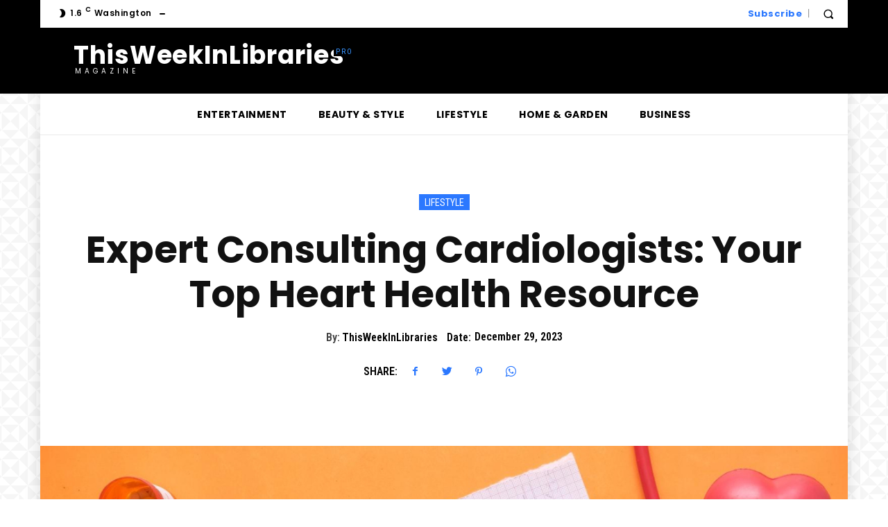

--- FILE ---
content_type: text/html
request_url: https://thisweekinlibraries.com/expert-consulting-cardiologists-your-top-heart-health-resource/
body_size: 95107
content:
<!doctype html >
<html lang="en-US">
<head>
<meta charset="UTF-8" />
<title>Expert Consulting Cardiologists: Your Top Heart Health Resource - This Week in Libraries</title>
<meta name="viewport" content="width=device-width, initial-scale=1.0">
<link rel="pingback" href="https://thisweekinlibraries.com/xmlrpc.php" />
<meta name='robots' content='index, follow, max-image-preview:large, max-snippet:-1, max-video-preview:-1' />
<style>img:is([sizes="auto" i], [sizes^="auto," i]) { contain-intrinsic-size: 3000px 1500px }</style>
<!-- This site is optimized with the Yoast SEO plugin v20.12 - https://yoast.com/wordpress/plugins/seo/ -->
<link rel="canonical" href="https://thisweekinlibraries.com/expert-consulting-cardiologists-your-top-heart-health-resource/" />
<meta property="og:locale" content="en_US" />
<meta property="og:type" content="article" />
<meta property="og:title" content="Expert Consulting Cardiologists: Your Top Heart Health Resource - This Week in Libraries" />
<meta property="og:description" content="Consulting cardiologists play a crucial role in diagnosing and treating heart conditions. They provide expertise and guidance for patients with cardiovascular issues." />
<meta property="og:url" content="https://thisweekinlibraries.com/expert-consulting-cardiologists-your-top-heart-health-resource/" />
<meta property="og:site_name" content="This Week in Libraries" />
<meta property="article:published_time" content="2023-12-29T21:32:06+00:00" />
<meta name="author" content="ThisWeekInLibraries" />
<meta name="twitter:card" content="summary_large_image" />
<meta name="twitter:label1" content="Written by" />
<meta name="twitter:data1" content="ThisWeekInLibraries" />
<meta name="twitter:label2" content="Est. reading time" />
<meta name="twitter:data2" content="6 minutes" />
<script type="application/ld+json" class="yoast-schema-graph">{"@context":"https://schema.org","@graph":[{"@type":"WebPage","@id":"https://thisweekinlibraries.com/expert-consulting-cardiologists-your-top-heart-health-resource/","url":"https://thisweekinlibraries.com/expert-consulting-cardiologists-your-top-heart-health-resource/","name":"Expert Consulting Cardiologists: Your Top Heart Health Resource - This Week in Libraries","isPartOf":{"@id":"https://thisweekinlibraries.com/#website"},"primaryImageOfPage":{"@id":"https://thisweekinlibraries.com/expert-consulting-cardiologists-your-top-heart-health-resource/#primaryimage"},"image":{"@id":"https://thisweekinlibraries.com/expert-consulting-cardiologists-your-top-heart-health-resource/#primaryimage"},"thumbnailUrl":"https://thisweekinlibraries.com/wp-content/uploads/2023/12/9235-expert-consulting-cardiologists-your-top-heart-health-resource.jpg","datePublished":"2023-12-29T21:32:06+00:00","dateModified":"2023-12-29T21:32:06+00:00","author":{"@id":"https://thisweekinlibraries.com/#/schema/person/1f9eabe8819a5ef0e18e8516914253b3"},"breadcrumb":{"@id":"https://thisweekinlibraries.com/expert-consulting-cardiologists-your-top-heart-health-resource/#breadcrumb"},"inLanguage":"en-US","potentialAction":[{"@type":"ReadAction","target":["https://thisweekinlibraries.com/expert-consulting-cardiologists-your-top-heart-health-resource/"]}]},{"@type":"ImageObject","inLanguage":"en-US","@id":"https://thisweekinlibraries.com/expert-consulting-cardiologists-your-top-heart-health-resource/#primaryimage","url":"https://thisweekinlibraries.com/wp-content/uploads/2023/12/9235-expert-consulting-cardiologists-your-top-heart-health-resource.jpg","contentUrl":"https://thisweekinlibraries.com/wp-content/uploads/2023/12/9235-expert-consulting-cardiologists-your-top-heart-health-resource.jpg","width":1280,"height":720,"caption":"Expert Consulting Cardiologists: Your Top Heart Health Resource"},{"@type":"BreadcrumbList","@id":"https://thisweekinlibraries.com/expert-consulting-cardiologists-your-top-heart-health-resource/#breadcrumb","itemListElement":[{"@type":"ListItem","position":1,"name":"Home","item":"https://thisweekinlibraries.com/"},{"@type":"ListItem","position":2,"name":"Expert Consulting Cardiologists: Your Top Heart Health Resource"}]},{"@type":"WebSite","@id":"https://thisweekinlibraries.com/#website","url":"https://thisweekinlibraries.com/","name":"This Week in Libraries","description":"","potentialAction":[{"@type":"SearchAction","target":{"@type":"EntryPoint","urlTemplate":"https://thisweekinlibraries.com/?s={search_term_string}"},"query-input":"required name=search_term_string"}],"inLanguage":"en-US"},{"@type":"Person","@id":"https://thisweekinlibraries.com/#/schema/person/1f9eabe8819a5ef0e18e8516914253b3","name":"ThisWeekInLibraries","image":{"@type":"ImageObject","inLanguage":"en-US","@id":"https://thisweekinlibraries.com/#/schema/person/image/","url":"https://secure.gravatar.com/avatar/528fd1325e16826f0581626770f2d372?s=96&d=mm&r=g","contentUrl":"https://secure.gravatar.com/avatar/528fd1325e16826f0581626770f2d372?s=96&d=mm&r=g","caption":"ThisWeekInLibraries"},"url":"https://thisweekinlibraries.com/author/thisweekinlibraries15/"}]}</script>
<!-- / Yoast SEO plugin. -->
<link rel='dns-prefetch' href='//fonts.googleapis.com' />
<link rel="alternate" type="application/rss+xml" title="This Week in Libraries &raquo; Feed" href="https://thisweekinlibraries.com/feed/" />
<link rel="alternate" type="application/rss+xml" title="This Week in Libraries &raquo; Comments Feed" href="https://thisweekinlibraries.com/comments/feed/" />
<link rel="alternate" type="application/rss+xml" title="This Week in Libraries &raquo; Expert Consulting Cardiologists: Your Top Heart Health Resource Comments Feed" href="https://thisweekinlibraries.com/expert-consulting-cardiologists-your-top-heart-health-resource/feed/" />
<!-- This site uses the Google Analytics by MonsterInsights plugin v9.4.1 - Using Analytics tracking - https://www.monsterinsights.com/ -->
<script src="//www.googletagmanager.com/gtag/js?id=G-1YP7RB7531"  data-cfasync="false" data-wpfc-render="false" type="text/javascript" async></script>
<script data-cfasync="false" data-wpfc-render="false" type="text/javascript">
var mi_version = '9.4.1';
var mi_track_user = true;
var mi_no_track_reason = '';
var MonsterInsightsDefaultLocations = {"page_location":"https:\/\/thisweekinlibraries.com\/expert-consulting-cardiologists-your-top-heart-health-resource\/?utm_source=rss&utm_medium=rss&utm_campaign=expert-consulting-cardiologists-your-top-heart-health-resource"};
if ( typeof MonsterInsightsPrivacyGuardFilter === 'function' ) {
var MonsterInsightsLocations = (typeof MonsterInsightsExcludeQuery === 'object') ? MonsterInsightsPrivacyGuardFilter( MonsterInsightsExcludeQuery ) : MonsterInsightsPrivacyGuardFilter( MonsterInsightsDefaultLocations );
} else {
var MonsterInsightsLocations = (typeof MonsterInsightsExcludeQuery === 'object') ? MonsterInsightsExcludeQuery : MonsterInsightsDefaultLocations;
}
var disableStrs = [
'ga-disable-G-1YP7RB7531',
];
/* Function to detect opted out users */
function __gtagTrackerIsOptedOut() {
for (var index = 0; index < disableStrs.length; index++) {
if (document.cookie.indexOf(disableStrs[index] + '=true') > -1) {
return true;
}
}
return false;
}
/* Disable tracking if the opt-out cookie exists. */
if (__gtagTrackerIsOptedOut()) {
for (var index = 0; index < disableStrs.length; index++) {
window[disableStrs[index]] = true;
}
}
/* Opt-out function */
function __gtagTrackerOptout() {
for (var index = 0; index < disableStrs.length; index++) {
document.cookie = disableStrs[index] + '=true; expires=Thu, 31 Dec 2099 23:59:59 UTC; path=/';
window[disableStrs[index]] = true;
}
}
if ('undefined' === typeof gaOptout) {
function gaOptout() {
__gtagTrackerOptout();
}
}
window.dataLayer = window.dataLayer || [];
window.MonsterInsightsDualTracker = {
helpers: {},
trackers: {},
};
if (mi_track_user) {
function __gtagDataLayer() {
dataLayer.push(arguments);
}
function __gtagTracker(type, name, parameters) {
if (!parameters) {
parameters = {};
}
if (parameters.send_to) {
__gtagDataLayer.apply(null, arguments);
return;
}
if (type === 'event') {
parameters.send_to = monsterinsights_frontend.v4_id;
var hookName = name;
if (typeof parameters['event_category'] !== 'undefined') {
hookName = parameters['event_category'] + ':' + name;
}
if (typeof MonsterInsightsDualTracker.trackers[hookName] !== 'undefined') {
MonsterInsightsDualTracker.trackers[hookName](parameters);
} else {
__gtagDataLayer('event', name, parameters);
}
} else {
__gtagDataLayer.apply(null, arguments);
}
}
__gtagTracker('js', new Date());
__gtagTracker('set', {
'developer_id.dZGIzZG': true,
});
if ( MonsterInsightsLocations.page_location ) {
__gtagTracker('set', MonsterInsightsLocations);
}
__gtagTracker('config', 'G-1YP7RB7531', {"forceSSL":"true","link_attribution":"true"} );
window.gtag = __gtagTracker;										(function () {
/* https://developers.google.com/analytics/devguides/collection/analyticsjs/ */
/* ga and __gaTracker compatibility shim. */
var noopfn = function () {
return null;
};
var newtracker = function () {
return new Tracker();
};
var Tracker = function () {
return null;
};
var p = Tracker.prototype;
p.get = noopfn;
p.set = noopfn;
p.send = function () {
var args = Array.prototype.slice.call(arguments);
args.unshift('send');
__gaTracker.apply(null, args);
};
var __gaTracker = function () {
var len = arguments.length;
if (len === 0) {
return;
}
var f = arguments[len - 1];
if (typeof f !== 'object' || f === null || typeof f.hitCallback !== 'function') {
if ('send' === arguments[0]) {
var hitConverted, hitObject = false, action;
if ('event' === arguments[1]) {
if ('undefined' !== typeof arguments[3]) {
hitObject = {
'eventAction': arguments[3],
'eventCategory': arguments[2],
'eventLabel': arguments[4],
'value': arguments[5] ? arguments[5] : 1,
}
}
}
if ('pageview' === arguments[1]) {
if ('undefined' !== typeof arguments[2]) {
hitObject = {
'eventAction': 'page_view',
'page_path': arguments[2],
}
}
}
if (typeof arguments[2] === 'object') {
hitObject = arguments[2];
}
if (typeof arguments[5] === 'object') {
Object.assign(hitObject, arguments[5]);
}
if ('undefined' !== typeof arguments[1].hitType) {
hitObject = arguments[1];
if ('pageview' === hitObject.hitType) {
hitObject.eventAction = 'page_view';
}
}
if (hitObject) {
action = 'timing' === arguments[1].hitType ? 'timing_complete' : hitObject.eventAction;
hitConverted = mapArgs(hitObject);
__gtagTracker('event', action, hitConverted);
}
}
return;
}
function mapArgs(args) {
var arg, hit = {};
var gaMap = {
'eventCategory': 'event_category',
'eventAction': 'event_action',
'eventLabel': 'event_label',
'eventValue': 'event_value',
'nonInteraction': 'non_interaction',
'timingCategory': 'event_category',
'timingVar': 'name',
'timingValue': 'value',
'timingLabel': 'event_label',
'page': 'page_path',
'location': 'page_location',
'title': 'page_title',
'referrer' : 'page_referrer',
};
for (arg in args) {
if (!(!args.hasOwnProperty(arg) || !gaMap.hasOwnProperty(arg))) {
hit[gaMap[arg]] = args[arg];
} else {
hit[arg] = args[arg];
}
}
return hit;
}
try {
f.hitCallback();
} catch (ex) {
}
};
__gaTracker.create = newtracker;
__gaTracker.getByName = newtracker;
__gaTracker.getAll = function () {
return [];
};
__gaTracker.remove = noopfn;
__gaTracker.loaded = true;
window['__gaTracker'] = __gaTracker;
})();
} else {
console.log("");
(function () {
function __gtagTracker() {
return null;
}
window['__gtagTracker'] = __gtagTracker;
window['gtag'] = __gtagTracker;
})();
}
</script>
<!-- / Google Analytics by MonsterInsights -->
<style type="text/css" media="all">
.wpautoterms-footer{background-color:#ffffff;text-align:center;}
.wpautoterms-footer a{color:#000000;font-family:Arial, sans-serif;font-size:14px;}
.wpautoterms-footer .separator{color:#cccccc;font-family:Arial, sans-serif;font-size:14px;}</style>
<!-- <link rel='stylesheet' id='wp-block-library-css' href='https://thisweekinlibraries.com/wp-includes/css/dist/block-library/style.min.css?ver=6.7.2' type='text/css' media='all' /> -->
<link rel="stylesheet" type="text/css" href="//thisweekinlibraries.com/wp-content/cache/wpfc-minified/sukd50v/st48.css" media="all"/>
<style id='auto-amazon-links-unit-style-inline-css' type='text/css'>
.aal-gutenberg-preview{max-height:400px;overflow:auto}
</style>
<style id='classic-theme-styles-inline-css' type='text/css'>
/*! This file is auto-generated */
.wp-block-button__link{color:#fff;background-color:#32373c;border-radius:9999px;box-shadow:none;text-decoration:none;padding:calc(.667em + 2px) calc(1.333em + 2px);font-size:1.125em}.wp-block-file__button{background:#32373c;color:#fff;text-decoration:none}
</style>
<style id='global-styles-inline-css' type='text/css'>
:root{--wp--preset--aspect-ratio--square: 1;--wp--preset--aspect-ratio--4-3: 4/3;--wp--preset--aspect-ratio--3-4: 3/4;--wp--preset--aspect-ratio--3-2: 3/2;--wp--preset--aspect-ratio--2-3: 2/3;--wp--preset--aspect-ratio--16-9: 16/9;--wp--preset--aspect-ratio--9-16: 9/16;--wp--preset--color--black: #000000;--wp--preset--color--cyan-bluish-gray: #abb8c3;--wp--preset--color--white: #ffffff;--wp--preset--color--pale-pink: #f78da7;--wp--preset--color--vivid-red: #cf2e2e;--wp--preset--color--luminous-vivid-orange: #ff6900;--wp--preset--color--luminous-vivid-amber: #fcb900;--wp--preset--color--light-green-cyan: #7bdcb5;--wp--preset--color--vivid-green-cyan: #00d084;--wp--preset--color--pale-cyan-blue: #8ed1fc;--wp--preset--color--vivid-cyan-blue: #0693e3;--wp--preset--color--vivid-purple: #9b51e0;--wp--preset--gradient--vivid-cyan-blue-to-vivid-purple: linear-gradient(135deg,rgba(6,147,227,1) 0%,rgb(155,81,224) 100%);--wp--preset--gradient--light-green-cyan-to-vivid-green-cyan: linear-gradient(135deg,rgb(122,220,180) 0%,rgb(0,208,130) 100%);--wp--preset--gradient--luminous-vivid-amber-to-luminous-vivid-orange: linear-gradient(135deg,rgba(252,185,0,1) 0%,rgba(255,105,0,1) 100%);--wp--preset--gradient--luminous-vivid-orange-to-vivid-red: linear-gradient(135deg,rgba(255,105,0,1) 0%,rgb(207,46,46) 100%);--wp--preset--gradient--very-light-gray-to-cyan-bluish-gray: linear-gradient(135deg,rgb(238,238,238) 0%,rgb(169,184,195) 100%);--wp--preset--gradient--cool-to-warm-spectrum: linear-gradient(135deg,rgb(74,234,220) 0%,rgb(151,120,209) 20%,rgb(207,42,186) 40%,rgb(238,44,130) 60%,rgb(251,105,98) 80%,rgb(254,248,76) 100%);--wp--preset--gradient--blush-light-purple: linear-gradient(135deg,rgb(255,206,236) 0%,rgb(152,150,240) 100%);--wp--preset--gradient--blush-bordeaux: linear-gradient(135deg,rgb(254,205,165) 0%,rgb(254,45,45) 50%,rgb(107,0,62) 100%);--wp--preset--gradient--luminous-dusk: linear-gradient(135deg,rgb(255,203,112) 0%,rgb(199,81,192) 50%,rgb(65,88,208) 100%);--wp--preset--gradient--pale-ocean: linear-gradient(135deg,rgb(255,245,203) 0%,rgb(182,227,212) 50%,rgb(51,167,181) 100%);--wp--preset--gradient--electric-grass: linear-gradient(135deg,rgb(202,248,128) 0%,rgb(113,206,126) 100%);--wp--preset--gradient--midnight: linear-gradient(135deg,rgb(2,3,129) 0%,rgb(40,116,252) 100%);--wp--preset--font-size--small: 11px;--wp--preset--font-size--medium: 20px;--wp--preset--font-size--large: 32px;--wp--preset--font-size--x-large: 42px;--wp--preset--font-size--regular: 15px;--wp--preset--font-size--larger: 50px;--wp--preset--spacing--20: 0.44rem;--wp--preset--spacing--30: 0.67rem;--wp--preset--spacing--40: 1rem;--wp--preset--spacing--50: 1.5rem;--wp--preset--spacing--60: 2.25rem;--wp--preset--spacing--70: 3.38rem;--wp--preset--spacing--80: 5.06rem;--wp--preset--shadow--natural: 6px 6px 9px rgba(0, 0, 0, 0.2);--wp--preset--shadow--deep: 12px 12px 50px rgba(0, 0, 0, 0.4);--wp--preset--shadow--sharp: 6px 6px 0px rgba(0, 0, 0, 0.2);--wp--preset--shadow--outlined: 6px 6px 0px -3px rgba(255, 255, 255, 1), 6px 6px rgba(0, 0, 0, 1);--wp--preset--shadow--crisp: 6px 6px 0px rgba(0, 0, 0, 1);}:where(.is-layout-flex){gap: 0.5em;}:where(.is-layout-grid){gap: 0.5em;}body .is-layout-flex{display: flex;}.is-layout-flex{flex-wrap: wrap;align-items: center;}.is-layout-flex > :is(*, div){margin: 0;}body .is-layout-grid{display: grid;}.is-layout-grid > :is(*, div){margin: 0;}:where(.wp-block-columns.is-layout-flex){gap: 2em;}:where(.wp-block-columns.is-layout-grid){gap: 2em;}:where(.wp-block-post-template.is-layout-flex){gap: 1.25em;}:where(.wp-block-post-template.is-layout-grid){gap: 1.25em;}.has-black-color{color: var(--wp--preset--color--black) !important;}.has-cyan-bluish-gray-color{color: var(--wp--preset--color--cyan-bluish-gray) !important;}.has-white-color{color: var(--wp--preset--color--white) !important;}.has-pale-pink-color{color: var(--wp--preset--color--pale-pink) !important;}.has-vivid-red-color{color: var(--wp--preset--color--vivid-red) !important;}.has-luminous-vivid-orange-color{color: var(--wp--preset--color--luminous-vivid-orange) !important;}.has-luminous-vivid-amber-color{color: var(--wp--preset--color--luminous-vivid-amber) !important;}.has-light-green-cyan-color{color: var(--wp--preset--color--light-green-cyan) !important;}.has-vivid-green-cyan-color{color: var(--wp--preset--color--vivid-green-cyan) !important;}.has-pale-cyan-blue-color{color: var(--wp--preset--color--pale-cyan-blue) !important;}.has-vivid-cyan-blue-color{color: var(--wp--preset--color--vivid-cyan-blue) !important;}.has-vivid-purple-color{color: var(--wp--preset--color--vivid-purple) !important;}.has-black-background-color{background-color: var(--wp--preset--color--black) !important;}.has-cyan-bluish-gray-background-color{background-color: var(--wp--preset--color--cyan-bluish-gray) !important;}.has-white-background-color{background-color: var(--wp--preset--color--white) !important;}.has-pale-pink-background-color{background-color: var(--wp--preset--color--pale-pink) !important;}.has-vivid-red-background-color{background-color: var(--wp--preset--color--vivid-red) !important;}.has-luminous-vivid-orange-background-color{background-color: var(--wp--preset--color--luminous-vivid-orange) !important;}.has-luminous-vivid-amber-background-color{background-color: var(--wp--preset--color--luminous-vivid-amber) !important;}.has-light-green-cyan-background-color{background-color: var(--wp--preset--color--light-green-cyan) !important;}.has-vivid-green-cyan-background-color{background-color: var(--wp--preset--color--vivid-green-cyan) !important;}.has-pale-cyan-blue-background-color{background-color: var(--wp--preset--color--pale-cyan-blue) !important;}.has-vivid-cyan-blue-background-color{background-color: var(--wp--preset--color--vivid-cyan-blue) !important;}.has-vivid-purple-background-color{background-color: var(--wp--preset--color--vivid-purple) !important;}.has-black-border-color{border-color: var(--wp--preset--color--black) !important;}.has-cyan-bluish-gray-border-color{border-color: var(--wp--preset--color--cyan-bluish-gray) !important;}.has-white-border-color{border-color: var(--wp--preset--color--white) !important;}.has-pale-pink-border-color{border-color: var(--wp--preset--color--pale-pink) !important;}.has-vivid-red-border-color{border-color: var(--wp--preset--color--vivid-red) !important;}.has-luminous-vivid-orange-border-color{border-color: var(--wp--preset--color--luminous-vivid-orange) !important;}.has-luminous-vivid-amber-border-color{border-color: var(--wp--preset--color--luminous-vivid-amber) !important;}.has-light-green-cyan-border-color{border-color: var(--wp--preset--color--light-green-cyan) !important;}.has-vivid-green-cyan-border-color{border-color: var(--wp--preset--color--vivid-green-cyan) !important;}.has-pale-cyan-blue-border-color{border-color: var(--wp--preset--color--pale-cyan-blue) !important;}.has-vivid-cyan-blue-border-color{border-color: var(--wp--preset--color--vivid-cyan-blue) !important;}.has-vivid-purple-border-color{border-color: var(--wp--preset--color--vivid-purple) !important;}.has-vivid-cyan-blue-to-vivid-purple-gradient-background{background: var(--wp--preset--gradient--vivid-cyan-blue-to-vivid-purple) !important;}.has-light-green-cyan-to-vivid-green-cyan-gradient-background{background: var(--wp--preset--gradient--light-green-cyan-to-vivid-green-cyan) !important;}.has-luminous-vivid-amber-to-luminous-vivid-orange-gradient-background{background: var(--wp--preset--gradient--luminous-vivid-amber-to-luminous-vivid-orange) !important;}.has-luminous-vivid-orange-to-vivid-red-gradient-background{background: var(--wp--preset--gradient--luminous-vivid-orange-to-vivid-red) !important;}.has-very-light-gray-to-cyan-bluish-gray-gradient-background{background: var(--wp--preset--gradient--very-light-gray-to-cyan-bluish-gray) !important;}.has-cool-to-warm-spectrum-gradient-background{background: var(--wp--preset--gradient--cool-to-warm-spectrum) !important;}.has-blush-light-purple-gradient-background{background: var(--wp--preset--gradient--blush-light-purple) !important;}.has-blush-bordeaux-gradient-background{background: var(--wp--preset--gradient--blush-bordeaux) !important;}.has-luminous-dusk-gradient-background{background: var(--wp--preset--gradient--luminous-dusk) !important;}.has-pale-ocean-gradient-background{background: var(--wp--preset--gradient--pale-ocean) !important;}.has-electric-grass-gradient-background{background: var(--wp--preset--gradient--electric-grass) !important;}.has-midnight-gradient-background{background: var(--wp--preset--gradient--midnight) !important;}.has-small-font-size{font-size: var(--wp--preset--font-size--small) !important;}.has-medium-font-size{font-size: var(--wp--preset--font-size--medium) !important;}.has-large-font-size{font-size: var(--wp--preset--font-size--large) !important;}.has-x-large-font-size{font-size: var(--wp--preset--font-size--x-large) !important;}
:where(.wp-block-post-template.is-layout-flex){gap: 1.25em;}:where(.wp-block-post-template.is-layout-grid){gap: 1.25em;}
:where(.wp-block-columns.is-layout-flex){gap: 2em;}:where(.wp-block-columns.is-layout-grid){gap: 2em;}
:root :where(.wp-block-pullquote){font-size: 1.5em;line-height: 1.6;}
</style>
<style id='e2bba009c76ff944301f703ba3c35487-front-css-inline-css' type='text/css'>
.autox-thickbox.button{margin: 0 5px;}.automaticx-video-container{position:relative;padding-bottom:56.25%;height:0;overflow:hidden}.automaticx-video-container embed,.automaticx-video-container amp-youtube,.automaticx-video-container iframe,.automaticx-video-container object{position:absolute;top:0;left:0;width:100%;height:100%}.automaticx-dual-ring{width:10px;aspect-ratio:1;border-radius:50%;border:6px solid;border-color:#000 #0000;animation:1s infinite automaticxs1}@keyframes automaticxs1{to{transform:rotate(.5turn)}}#openai-chat-response{padding-top:5px}.openchat-dots-bars-2{width:28px;height:28px;--c:linear-gradient(currentColor 0 0);--r1:radial-gradient(farthest-side at bottom,currentColor 93%,#0000);--r2:radial-gradient(farthest-side at top   ,currentColor 93%,#0000);background:var(--c),var(--r1),var(--r2),var(--c),var(--r1),var(--r2),var(--c),var(--r1),var(--r2);background-repeat:no-repeat;animation:1s infinite alternate automaticxdb2}@keyframes automaticxdb2{0%,25%{background-size:8px 0,8px 4px,8px 4px,8px 0,8px 4px,8px 4px,8px 0,8px 4px,8px 4px;background-position:0 50%,0 calc(50% - 2px),0 calc(50% + 2px),50% 50%,50% calc(50% - 2px),50% calc(50% + 2px),100% 50%,100% calc(50% - 2px),100% calc(50% + 2px)}50%{background-size:8px 100%,8px 4px,8px 4px,8px 0,8px 4px,8px 4px,8px 0,8px 4px,8px 4px;background-position:0 50%,0 calc(0% - 2px),0 calc(100% + 2px),50% 50%,50% calc(50% - 2px),50% calc(50% + 2px),100% 50%,100% calc(50% - 2px),100% calc(50% + 2px)}75%{background-size:8px 100%,8px 4px,8px 4px,8px 100%,8px 4px,8px 4px,8px 0,8px 4px,8px 4px;background-position:0 50%,0 calc(0% - 2px),0 calc(100% + 2px),50% 50%,50% calc(0% - 2px),50% calc(100% + 2px),100% 50%,100% calc(50% - 2px),100% calc(50% + 2px)}100%,95%{background-size:8px 100%,8px 4px,8px 4px,8px 100%,8px 4px,8px 4px,8px 100%,8px 4px,8px 4px;background-position:0 50%,0 calc(0% - 2px),0 calc(100% + 2px),50% 50%,50% calc(0% - 2px),50% calc(100% + 2px),100% 50%,100% calc(0% - 2px),100% calc(100% + 2px)}}
</style>
<!-- <link rel='stylesheet' id='wpautoterms_css-css' href='https://thisweekinlibraries.com/wp-content/plugins/auto-terms-of-service-and-privacy-policy/css/wpautoterms.css?ver=6.7.2' type='text/css' media='all' /> -->
<!-- <link rel='stylesheet' id='amazon-auto-links-_common-css' href='https://thisweekinlibraries.com/wp-content/plugins/amazon-auto-links/template/_common/style.min.css?ver=5.4.2' type='text/css' media='all' /> -->
<!-- <link rel='stylesheet' id='amazon-auto-links-list-css' href='https://thisweekinlibraries.com/wp-content/plugins/amazon-auto-links/template/list/style.min.css?ver=1.4.1' type='text/css' media='all' /> -->
<!-- <link rel='stylesheet' id='td-plugin-multi-purpose-css' href='https://thisweekinlibraries.com/wp-content/plugins/td-composer/td-multi-purpose/style.css?ver=cc1840e9c933374cafb3d94619867f37' type='text/css' media='all' /> -->
<link rel="stylesheet" type="text/css" href="//thisweekinlibraries.com/wp-content/cache/wpfc-minified/7mthf918/st48.css" media="all"/>
<link rel='stylesheet' id='google-fonts-style-css' href='https://fonts.googleapis.com/css?family=Open+Sans%3A400%2C600%2C700%7CRoboto%3A400%2C500%2C700%7CPoppins%3A600%2C700%2C400%2C500%7CRoboto+Condensed%3A400%2C600&#038;display=swap&#038;ver=12.4' type='text/css' media='all' />
<!-- <link rel='stylesheet' id='dashicons-css' href='https://thisweekinlibraries.com/wp-includes/css/dashicons.min.css?ver=6.7.2' type='text/css' media='all' /> -->
<!-- <link rel='stylesheet' id='wp-pointer-css' href='https://thisweekinlibraries.com/wp-includes/css/wp-pointer.min.css?ver=6.7.2' type='text/css' media='all' /> -->
<!-- <link rel='stylesheet' id='tds-front-css' href='https://thisweekinlibraries.com/wp-content/plugins/td-subscription/assets/css/tds-front.css?ver=1.4.4' type='text/css' media='all' /> -->
<!-- <link rel='stylesheet' id='typicons-css' href='https://thisweekinlibraries.com/wp-content/plugins/td-composer/assets/fonts/typicons/typicons.css?ver=cc1840e9c933374cafb3d94619867f37' type='text/css' media='all' /> -->
<!-- <link rel='stylesheet' id='td-theme-css' href='https://thisweekinlibraries.com/wp-content/themes/Newspaper/style.css?ver=12.4' type='text/css' media='all' /> -->
<link rel="stylesheet" type="text/css" href="//thisweekinlibraries.com/wp-content/cache/wpfc-minified/9iwmubd0/st48.css" media="all"/>
<style id='td-theme-inline-css' type='text/css'>
@media (max-width: 767px) {
.td-header-desktop-wrap {
display: none;
}
}
@media (min-width: 767px) {
.td-header-mobile-wrap {
display: none;
}
}
</style>
<!-- <link rel='stylesheet' id='td-legacy-framework-front-style-css' href='https://thisweekinlibraries.com/wp-content/plugins/td-composer/legacy/Newspaper/assets/css/td_legacy_main.css?ver=cc1840e9c933374cafb3d94619867f37' type='text/css' media='all' /> -->
<!-- <link rel='stylesheet' id='tdb_style_cloud_templates_front-css' href='https://thisweekinlibraries.com/wp-content/plugins/td-cloud-library/assets/css/tdb_main.css?ver=ec3d2d0202aa1c6516855c14ff9ec3ea' type='text/css' media='all' /> -->
<link rel="stylesheet" type="text/css" href="//thisweekinlibraries.com/wp-content/cache/wpfc-minified/g2vt8ny1/st47.css" media="all"/>
<script src='//thisweekinlibraries.com/wp-content/cache/wpfc-minified/ffb30gmt/st48.js' type="text/javascript"></script>
<!-- <script type="text/javascript" src="https://thisweekinlibraries.com/wp-includes/js/jquery/jquery.min.js?ver=3.7.1" id="jquery-core-js"></script> -->
<!-- <script type="text/javascript" src="https://thisweekinlibraries.com/wp-includes/js/jquery/jquery-migrate.min.js?ver=3.4.1" id="jquery-migrate-js"></script> -->
<!-- <script type="text/javascript" src="https://thisweekinlibraries.com/wp-includes/js/dist/dom-ready.min.js?ver=f77871ff7694fffea381" id="wp-dom-ready-js"></script> -->
<!-- <script type="text/javascript" src="https://thisweekinlibraries.com/wp-content/plugins/auto-terms-of-service-and-privacy-policy/js/base.js?ver=2.5.0" id="wpautoterms_base-js"></script> -->
<!-- <script type="text/javascript" src="https://thisweekinlibraries.com/wp-content/plugins/google-analytics-for-wordpress/assets/js/frontend-gtag.min.js?ver=9.4.1" id="monsterinsights-frontend-script-js" async="async" data-wp-strategy="async"></script> -->
<script data-cfasync="false" data-wpfc-render="false" type="text/javascript" id='monsterinsights-frontend-script-js-extra'>/* <![CDATA[ */
var monsterinsights_frontend = {"js_events_tracking":"true","download_extensions":"doc,pdf,ppt,zip,xls,docx,pptx,xlsx","inbound_paths":"[{\"path\":\"\\\/go\\\/\",\"label\":\"affiliate\"},{\"path\":\"\\\/recommend\\\/\",\"label\":\"affiliate\"}]","home_url":"https:\/\/thisweekinlibraries.com","hash_tracking":"false","v4_id":"G-1YP7RB7531"};/* ]]> */
</script>
<link rel="https://api.w.org/" href="https://thisweekinlibraries.com/wp-json/" /><link rel="alternate" title="JSON" type="application/json" href="https://thisweekinlibraries.com/wp-json/wp/v2/posts/9235" /><link rel="EditURI" type="application/rsd+xml" title="RSD" href="https://thisweekinlibraries.com/xmlrpc.php?rsd" />
<meta name="generator" content="WordPress 6.7.2" />
<link rel='shortlink' href='https://thisweekinlibraries.com/?p=9235' />
<link rel="alternate" title="oEmbed (JSON)" type="application/json+oembed" href="https://thisweekinlibraries.com/wp-json/oembed/1.0/embed?url=https%3A%2F%2Fthisweekinlibraries.com%2Fexpert-consulting-cardiologists-your-top-heart-health-resource%2F" />
<link rel="alternate" title="oEmbed (XML)" type="text/xml+oembed" href="https://thisweekinlibraries.com/wp-json/oembed/1.0/embed?url=https%3A%2F%2Fthisweekinlibraries.com%2Fexpert-consulting-cardiologists-your-top-heart-health-resource%2F&#038;format=xml" />
<style type='text/css' id='amazon-auto-links-button-css' data-version='5.4.2'>.amazon-auto-links-button.amazon-auto-links-button-default { background-image: -webkit-linear-gradient(top, #4997e5, #3f89ba);background-image: -moz-linear-gradient(top, #4997e5, #3f89ba);background-image: -ms-linear-gradient(top, #4997e5, #3f89ba);background-image: -o-linear-gradient(top, #4997e5, #3f89ba);background-image: linear-gradient(to bottom, #4997e5, #3f89ba);-webkit-border-radius: 4px;-moz-border-radius: 4px;border-radius: 4px;margin-left: auto;margin-right: auto;text-align: center;white-space: nowrap;color: #ffffff;font-size: 13px;text-shadow: 0 0 transparent;width: 100px;padding: 7px 8px 8px 8px;background: #3498db;border: solid #6891a5 1px;text-decoration: none;}.amazon-auto-links-button.amazon-auto-links-button-default:hover {background: #3cb0fd;background-image: -webkit-linear-gradient(top, #3cb0fd, #3498db);background-image: -moz-linear-gradient(top, #3cb0fd, #3498db);background-image: -ms-linear-gradient(top, #3cb0fd, #3498db);background-image: -o-linear-gradient(top, #3cb0fd, #3498db);background-image: linear-gradient(to bottom, #3cb0fd, #3498db);text-decoration: none;}.amazon-auto-links-button.amazon-auto-links-button-default > a {color: inherit; border-bottom: none;text-decoration: none; }.amazon-auto-links-button.amazon-auto-links-button-default > a:hover {color: inherit;}.amazon-auto-links-button > a, .amazon-auto-links-button > a:hover {-webkit-box-shadow: none;box-shadow: none;color: inherit;}div.amazon-auto-links-button {line-height: 1.3; }button.amazon-auto-links-button {white-space: nowrap;}.amazon-auto-links-button-link {text-decoration: none;}.amazon-auto-links-button-44098 { display: block; margin-right: auto; margin-left: auto; position: relative; width: 148px; height: 79px; transform: scale(0.98); } .amazon-auto-links-button-44098:hover { transform: scale(1.0); } .amazon-auto-links-button-44098 > img { height: unset; max-width: 100%; max-height: 100%; margin-right: auto; margin-left: auto; display: block; position: absolute; top: 50%; left: 50%; -ms-transform: translate(-50%, -50%); transform: translate(-50%, -50%); } .amazon-auto-links-button-44098 > img:hover { filter: alpha(opacity=70); opacity: 0.7; }.amazon-auto-links-button-44096 { margin-right: auto; margin-left: auto; white-space: nowrap; text-align: center; display: inline-flex; justify-content: space-around; font-size: 13px; color: #000000; font-weight: 500; padding: 3px; border-radius: 4px; border-color: #c89411 #b0820f #99710d; border-width: 1px; background-color: #ecb21f; transform: scale(0.98); border-style: solid; background-image: linear-gradient(to bottom,#f8e3ad,#eeba37); } .amazon-auto-links-button-44096 * { box-sizing: border-box; } .amazon-auto-links-button-44096 .button-icon { margin-right: auto; margin-left: auto; display: none; height: auto; border: solid 0; } .amazon-auto-links-button-44096 .button-icon > i { display: inline-block; width: 100%; height: 100%; } .amazon-auto-links-button-44096 .button-icon-left { display: inline-flex; background-color: #2d2d2d; border-width: 1px; border-color: #0a0a0a; border-radius: 2px; margin: 0px; padding-top: 2px; padding-right: 2px; padding-bottom: 3px; padding-left: 2px; min-width: 25px; min-height: 25px; } .amazon-auto-links-button-44096 .button-icon-left > i { background-color: #ffffff; background-size: contain; background-position: center; background-repeat: no-repeat; -webkit-mask-image: url('https://thisweekinlibraries.com/wp-content/plugins/amazon-auto-links/include/core/component/button/asset/image/icon/cart.svg'); mask-image: url('https://thisweekinlibraries.com/wp-content/plugins/amazon-auto-links/include/core/component/button/asset/image/icon/cart.svg'); -webkit-mask-position: center center; mask-position: center center; -webkit-mask-repeat: no-repeat; mask-repeat: no-repeat; } .amazon-auto-links-button-44096 .button-label { margin-top: 0px; margin-right: 32px; margin-bottom: 0px; margin-left: 32px; } .amazon-auto-links-button-44096 > * { align-items: center; display: inline-flex; vertical-align: middle; } .amazon-auto-links-button-44096:hover { transform: scale(1.0); filter: alpha(opacity=70); opacity: 0.7; }.amazon-auto-links-button-44097 { display: block; margin-right: auto; margin-left: auto; position: relative; width: 176px; height: 28px; } .amazon-auto-links-button-44097 > img { height: unset; max-width: 100%; max-height: 100%; margin-right: auto; margin-left: auto; display: block; position: absolute; top: 50%; left: 50%; -ms-transform: translate(-50%, -50%); transform: translate(-50%, -50%); }.amazon-auto-links-button-44094 { margin-right: auto; margin-left: auto; white-space: nowrap; text-align: center; display: inline-flex; justify-content: space-around; font-size: 13px; color: #ffffff; font-weight: 400; padding-top: 8px; padding-right: 16px; padding-bottom: 8px; padding-left: 16px; border-radius: 0px; border-color: #1f628d; border-width: 1px; background-color: #0a0101; transform: scale(0.98); border-style: none; background-solid: solid; } .amazon-auto-links-button-44094 * { box-sizing: border-box; } .amazon-auto-links-button-44094 .button-icon { margin-right: auto; margin-left: auto; display: none; height: auto; border: solid 0; } .amazon-auto-links-button-44094 .button-icon > i { display: inline-block; width: 100%; height: 100%; } .amazon-auto-links-button-44094 .button-icon-left { display: inline-flex; background-color: transparent; border-color: transparent; padding: 0px; margin: 0px; min-height: 17px; min-width: 17px; padding-top: 0px; padding-right: 0px; padding-bottom: 0px; padding-left: 0px; } .amazon-auto-links-button-44094 .button-icon-left > i { background-color: #ffffff; background-size: contain; background-position: center; background-repeat: no-repeat; -webkit-mask-image: url('https://thisweekinlibraries.com/wp-content/plugins/amazon-auto-links/include/core/component/button/asset/image/icon/cart.svg'); mask-image: url('https://thisweekinlibraries.com/wp-content/plugins/amazon-auto-links/include/core/component/button/asset/image/icon/cart.svg'); -webkit-mask-position: center center; mask-position: center center; -webkit-mask-repeat: no-repeat; mask-repeat: no-repeat; } .amazon-auto-links-button-44094 .button-icon-right { display: inline-flex; background-color: #ffffff; border-color: transparent; margin: 0px; min-height: 17px; min-width: 17px; border-radius: 10px; padding-top: 0px; padding-right: 0px; padding-bottom: 0px; padding-left: 2px; } .amazon-auto-links-button-44094 .button-icon-right > i { background-color: #000000; background-size: contain; background-position: center; background-repeat: no-repeat; -webkit-mask-image: url('https://thisweekinlibraries.com/wp-content/plugins/amazon-auto-links/include/core/component/button/asset/image/icon/controls-play.svg'); mask-image: url('https://thisweekinlibraries.com/wp-content/plugins/amazon-auto-links/include/core/component/button/asset/image/icon/controls-play.svg'); -webkit-mask-position: center center; mask-position: center center; -webkit-mask-repeat: no-repeat; mask-repeat: no-repeat; } .amazon-auto-links-button-44094 .button-label { margin-top: 0px; margin-right: 16px; margin-bottom: 0px; margin-left: 16px; } .amazon-auto-links-button-44094 > * { align-items: center; display: inline-flex; vertical-align: middle; } .amazon-auto-links-button-44094:hover { transform: scale(1.0); filter: alpha(opacity=70); opacity: 0.7; }.amazon-auto-links-button-44095 { margin-right: auto; margin-left: auto; white-space: nowrap; text-align: center; display: inline-flex; justify-content: space-around; font-size: 13px; color: #000000; font-weight: 500; padding-top: 8px; padding-right: 16px; padding-bottom: 8px; padding-left: 16px; border-radius: 19px; border-color: #e8b500; border-width: 1px; background-color: #ffd814; transform: scale(0.98); border-style: solid; background-solid: solid; } .amazon-auto-links-button-44095 * { box-sizing: border-box; } .amazon-auto-links-button-44095 .button-icon { margin-right: auto; margin-left: auto; display: none; height: auto; border: solid 0; } .amazon-auto-links-button-44095 .button-icon > i { display: inline-block; width: 100%; height: 100%; } .amazon-auto-links-button-44095 .button-label { margin-top: 0px; margin-right: 32px; margin-bottom: 0px; margin-left: 32px; } .amazon-auto-links-button-44095 > * { align-items: center; display: inline-flex; vertical-align: middle; } .amazon-auto-links-button-44095:hover { transform: scale(1.0); filter: alpha(opacity=70); opacity: 0.7; }.amazon-auto-links-button-44093 { margin-right: auto; margin-left: auto; white-space: nowrap; text-align: center; display: inline-flex; justify-content: space-around; font-size: 13px; color: #ffffff; font-weight: 400; padding-top: 8px; padding-right: 16px; padding-bottom: 8px; padding-left: 16px; border-radius: 4px; border-color: #1f628d; border-width: 1px; background-color: #4997e5; transform: scale(0.98); border-style: none; background-solid: solid; } .amazon-auto-links-button-44093 * { box-sizing: border-box; } .amazon-auto-links-button-44093 .button-icon { margin-right: auto; margin-left: auto; display: none; height: auto; border: solid 0; } .amazon-auto-links-button-44093 .button-icon > i { display: inline-block; width: 100%; height: 100%; } .amazon-auto-links-button-44093 .button-icon-left { display: inline-flex; background-color: transparent; border-color: transparent; padding: 0px; margin: 0px; min-height: 17px; min-width: 17px; padding-top: 0px; padding-right: 0px; padding-bottom: 0px; padding-left: 0px; } .amazon-auto-links-button-44093 .button-icon-left > i { background-color: #ffffff; background-size: contain; background-position: center; background-repeat: no-repeat; -webkit-mask-image: url('https://thisweekinlibraries.com/wp-content/plugins/amazon-auto-links/include/core/component/button/asset/image/icon/cart.svg'); mask-image: url('https://thisweekinlibraries.com/wp-content/plugins/amazon-auto-links/include/core/component/button/asset/image/icon/cart.svg'); -webkit-mask-position: center center; mask-position: center center; -webkit-mask-repeat: no-repeat; mask-repeat: no-repeat; } .amazon-auto-links-button-44093 .button-label { margin-top: 0px; margin-right: 8px; margin-bottom: 0px; margin-left: 8px; } .amazon-auto-links-button-44093 > * { align-items: center; display: inline-flex; vertical-align: middle; } .amazon-auto-links-button-44093:hover { transform: scale(1.0); filter: alpha(opacity=70); opacity: 0.7; }</style>		<script>
document.documentElement.className = document.documentElement.className.replace( 'no-js', 'js' );
</script>
<style>
.no-js img.lazyload { display: none; }
figure.wp-block-image img.lazyloading { min-width: 150px; }
.lazyload, .lazyloading { opacity: 0; }
.lazyloaded {
opacity: 1;
transition: opacity 400ms;
transition-delay: 0ms;
}
</style>
<!--[if lt IE 9]><script src="https://cdnjs.cloudflare.com/ajax/libs/html5shiv/3.7.3/html5shiv.js"></script><![endif]-->
<script>
window.tdb_global_vars = {"wpRestUrl":"https:\/\/thisweekinlibraries.com\/wp-json\/","permalinkStructure":"\/%postname%\/"};
window.tdb_p_autoload_vars = {"isAjax":false,"isAdminBarShowing":false,"autoloadScrollPercent":50,"postAutoloadStatus":"off","origPostEditUrl":null};
</script>
<style id="tdb-global-colors">
:root {--accent-color: #fff;}
</style>
<!-- JS generated by theme -->
<script>
var tdBlocksArray = []; //here we store all the items for the current page
//td_block class - each ajax block uses a object of this class for requests
function tdBlock() {
this.id = '';
this.block_type = 1; //block type id (1-234 etc)
this.atts = '';
this.td_column_number = '';
this.td_current_page = 1; //
this.post_count = 0; //from wp
this.found_posts = 0; //from wp
this.max_num_pages = 0; //from wp
this.td_filter_value = ''; //current live filter value
this.is_ajax_running = false;
this.td_user_action = ''; // load more or infinite loader (used by the animation)
this.header_color = '';
this.ajax_pagination_infinite_stop = ''; //show load more at page x
}
// td_js_generator - mini detector
(function(){
var htmlTag = document.getElementsByTagName("html")[0];
if ( navigator.userAgent.indexOf("MSIE 10.0") > -1 ) {
htmlTag.className += ' ie10';
}
if ( !!navigator.userAgent.match(/Trident.*rv\:11\./) ) {
htmlTag.className += ' ie11';
}
if ( navigator.userAgent.indexOf("Edge") > -1 ) {
htmlTag.className += ' ieEdge';
}
if ( /(iPad|iPhone|iPod)/g.test(navigator.userAgent) ) {
htmlTag.className += ' td-md-is-ios';
}
var user_agent = navigator.userAgent.toLowerCase();
if ( user_agent.indexOf("android") > -1 ) {
htmlTag.className += ' td-md-is-android';
}
if ( -1 !== navigator.userAgent.indexOf('Mac OS X')  ) {
htmlTag.className += ' td-md-is-os-x';
}
if ( /chrom(e|ium)/.test(navigator.userAgent.toLowerCase()) ) {
htmlTag.className += ' td-md-is-chrome';
}
if ( -1 !== navigator.userAgent.indexOf('Firefox') ) {
htmlTag.className += ' td-md-is-firefox';
}
if ( -1 !== navigator.userAgent.indexOf('Safari') && -1 === navigator.userAgent.indexOf('Chrome') ) {
htmlTag.className += ' td-md-is-safari';
}
if( -1 !== navigator.userAgent.indexOf('IEMobile') ){
htmlTag.className += ' td-md-is-iemobile';
}
})();
var tdLocalCache = {};
( function () {
"use strict";
tdLocalCache = {
data: {},
remove: function (resource_id) {
delete tdLocalCache.data[resource_id];
},
exist: function (resource_id) {
return tdLocalCache.data.hasOwnProperty(resource_id) && tdLocalCache.data[resource_id] !== null;
},
get: function (resource_id) {
return tdLocalCache.data[resource_id];
},
set: function (resource_id, cachedData) {
tdLocalCache.remove(resource_id);
tdLocalCache.data[resource_id] = cachedData;
}
};
})();
var td_viewport_interval_list=[{"limitBottom":767,"sidebarWidth":228},{"limitBottom":1018,"sidebarWidth":300},{"limitBottom":1140,"sidebarWidth":324}];
var td_animation_stack_effect="type0";
var tds_animation_stack=true;
var td_animation_stack_specific_selectors=".entry-thumb, img, .td-lazy-img";
var td_animation_stack_general_selectors=".td-animation-stack img, .td-animation-stack .entry-thumb, .post img, .td-animation-stack .td-lazy-img";
var tdc_is_installed="yes";
var td_ajax_url="https:\/\/thisweekinlibraries.com\/wp-admin\/admin-ajax.php?td_theme_name=Newspaper&v=12.4";
var td_get_template_directory_uri="https:\/\/thisweekinlibraries.com\/wp-content\/plugins\/td-composer\/legacy\/common";
var tds_snap_menu="";
var tds_logo_on_sticky="";
var tds_header_style="";
var td_please_wait="Please wait...";
var td_email_user_pass_incorrect="User or password incorrect!";
var td_email_user_incorrect="Email or username incorrect!";
var td_email_incorrect="Email incorrect!";
var td_user_incorrect="Username incorrect!";
var td_email_user_empty="Email or username empty!";
var td_pass_empty="Pass empty!";
var td_pass_pattern_incorrect="Invalid Pass Pattern!";
var td_retype_pass_incorrect="Retyped Pass incorrect!";
var tds_more_articles_on_post_enable="";
var tds_more_articles_on_post_time_to_wait="";
var tds_more_articles_on_post_pages_distance_from_top=0;
var tds_theme_color_site_wide="#2b78ff";
var tds_smart_sidebar="";
var tdThemeName="Newspaper";
var tdThemeNameWl="Newspaper";
var td_magnific_popup_translation_tPrev="Previous (Left arrow key)";
var td_magnific_popup_translation_tNext="Next (Right arrow key)";
var td_magnific_popup_translation_tCounter="%curr% of %total%";
var td_magnific_popup_translation_ajax_tError="The content from %url% could not be loaded.";
var td_magnific_popup_translation_image_tError="The image #%curr% could not be loaded.";
var tdBlockNonce="a74ec5a134";
var tdDateNamesI18n={"month_names":["January","February","March","April","May","June","July","August","September","October","November","December"],"month_names_short":["Jan","Feb","Mar","Apr","May","Jun","Jul","Aug","Sep","Oct","Nov","Dec"],"day_names":["Sunday","Monday","Tuesday","Wednesday","Thursday","Friday","Saturday"],"day_names_short":["Sun","Mon","Tue","Wed","Thu","Fri","Sat"]};
var td_reset_pass_empty="Please enter a new password before proceeding.";
var td_reset_pass_confirm_empty="Please confirm the new password before proceeding.";
var td_reset_pass_not_matching="Please make sure that the passwords match.";
var tdb_modal_confirm="Save";
var tdb_modal_cancel="Cancel";
var tdb_modal_confirm_alt="Yes";
var tdb_modal_cancel_alt="No";
var td_ad_background_click_link="";
var td_ad_background_click_target="";
</script>
<!-- Header style compiled by theme -->
<style>
body {
background-image:url("https://thisweekinlibraries.com/wp-content/uploads/2023/07/bg.png");
background-position:center top;
background-attachment:fixed;
}
.td-header-wrap .black-menu .sf-menu > .current-menu-item > a,
.td-header-wrap .black-menu .sf-menu > .current-menu-ancestor > a,
.td-header-wrap .black-menu .sf-menu > .current-category-ancestor > a,
.td-header-wrap .black-menu .sf-menu > li > a:hover,
.td-header-wrap .black-menu .sf-menu > .sfHover > a,
.sf-menu > .current-menu-item > a:after,
.sf-menu > .current-menu-ancestor > a:after,
.sf-menu > .current-category-ancestor > a:after,
.sf-menu > li:hover > a:after,
.sf-menu > .sfHover > a:after,
.header-search-wrap .td-drop-down-search:after,
.header-search-wrap .td-drop-down-search .btn:hover,
input[type=submit]:hover,
.td-read-more a,
.td-post-category:hover,
body .td_top_authors .td-active .td-author-post-count,
body .td_top_authors .td-active .td-author-comments-count,
body .td_top_authors .td_mod_wrap:hover .td-author-post-count,
body .td_top_authors .td_mod_wrap:hover .td-author-comments-count,
.td-404-sub-sub-title a:hover,
.td-search-form-widget .wpb_button:hover,
.td-rating-bar-wrap div,
.dropcap,
.td_wrapper_video_playlist .td_video_controls_playlist_wrapper,
.wpb_default,
.wpb_default:hover,
.td-left-smart-list:hover,
.td-right-smart-list:hover,
#bbpress-forums button:hover,
.bbp_widget_login .button:hover,
.td-footer-wrapper .td-post-category,
.td-footer-wrapper .widget_product_search input[type="submit"]:hover,
.single-product .product .summary .cart .button:hover,
.td-next-prev-wrap a:hover,
.td-load-more-wrap a:hover,
.td-post-small-box a:hover,
.page-nav .current,
.page-nav:first-child > div,
#bbpress-forums .bbp-pagination .current,
#bbpress-forums #bbp-single-user-details #bbp-user-navigation li.current a,
.td-theme-slider:hover .slide-meta-cat a,
a.vc_btn-black:hover,
.td-trending-now-wrapper:hover .td-trending-now-title,
.td-scroll-up,
.td-smart-list-button:hover,
.td-weather-information:before,
.td-weather-week:before,
.td_block_exchange .td-exchange-header:before,
.td-pulldown-syle-2 .td-subcat-dropdown ul:after,
.td_block_template_9 .td-block-title:after,
.td_block_template_15 .td-block-title:before,
div.wpforms-container .wpforms-form div.wpforms-submit-container button[type=submit],
.td-close-video-fixed {
background-color: #2b78ff;
}
.td_block_template_4 .td-related-title .td-cur-simple-item:before {
border-color: #2b78ff transparent transparent transparent !important;
}
.td_block_template_4 .td-related-title .td-cur-simple-item,
.td_block_template_3 .td-related-title .td-cur-simple-item,
.td_block_template_9 .td-related-title:after {
background-color: #2b78ff;
}
a,
cite a:hover,
.td-page-content blockquote p,
.td-post-content blockquote p,
.mce-content-body blockquote p,
.comment-content blockquote p,
.wpb_text_column blockquote p,
.td_block_text_with_title blockquote p,
.td_module_wrap:hover .entry-title a,
.td-subcat-filter .td-subcat-list a:hover,
.td-subcat-filter .td-subcat-dropdown a:hover,
.td_quote_on_blocks,
.dropcap2,
.dropcap3,
body .td_top_authors .td-active .td-authors-name a,
body .td_top_authors .td_mod_wrap:hover .td-authors-name a,
.td-post-next-prev-content a:hover,
.author-box-wrap .td-author-social a:hover,
.td-author-name a:hover,
.td-author-url a:hover,
.comment-reply-link:hover,
.logged-in-as a:hover,
#cancel-comment-reply-link:hover,
.td-search-query,
.widget a:hover,
.td_wp_recentcomments a:hover,
.archive .widget_archive .current,
.archive .widget_archive .current a,
.widget_calendar tfoot a:hover,
#bbpress-forums li.bbp-header .bbp-reply-content span a:hover,
#bbpress-forums .bbp-forum-freshness a:hover,
#bbpress-forums .bbp-topic-freshness a:hover,
#bbpress-forums .bbp-forums-list li a:hover,
#bbpress-forums .bbp-forum-title:hover,
#bbpress-forums .bbp-topic-permalink:hover,
#bbpress-forums .bbp-topic-started-by a:hover,
#bbpress-forums .bbp-topic-started-in a:hover,
#bbpress-forums .bbp-body .super-sticky li.bbp-topic-title .bbp-topic-permalink,
#bbpress-forums .bbp-body .sticky li.bbp-topic-title .bbp-topic-permalink,
.widget_display_replies .bbp-author-name,
.widget_display_topics .bbp-author-name,
.td-subfooter-menu li a:hover,
a.vc_btn-black:hover,
.td-smart-list-dropdown-wrap .td-smart-list-button:hover,
.td-instagram-user a,
.td-block-title-wrap .td-wrapper-pulldown-filter .td-pulldown-filter-display-option:hover,
.td-block-title-wrap .td-wrapper-pulldown-filter .td-pulldown-filter-display-option:hover i,
.td-block-title-wrap .td-wrapper-pulldown-filter .td-pulldown-filter-link:hover,
.td-block-title-wrap .td-wrapper-pulldown-filter .td-pulldown-filter-item .td-cur-simple-item,
.td-pulldown-syle-2 .td-subcat-dropdown:hover .td-subcat-more span,
.td-pulldown-syle-2 .td-subcat-dropdown:hover .td-subcat-more i,
.td-pulldown-syle-3 .td-subcat-dropdown:hover .td-subcat-more span,
.td-pulldown-syle-3 .td-subcat-dropdown:hover .td-subcat-more i,
.td_block_template_2 .td-related-title .td-cur-simple-item,
.td_block_template_5 .td-related-title .td-cur-simple-item,
.td_block_template_6 .td-related-title .td-cur-simple-item,
.td_block_template_7 .td-related-title .td-cur-simple-item,
.td_block_template_8 .td-related-title .td-cur-simple-item,
.td_block_template_9 .td-related-title .td-cur-simple-item,
.td_block_template_10 .td-related-title .td-cur-simple-item,
.td_block_template_11 .td-related-title .td-cur-simple-item,
.td_block_template_12 .td-related-title .td-cur-simple-item,
.td_block_template_13 .td-related-title .td-cur-simple-item,
.td_block_template_14 .td-related-title .td-cur-simple-item,
.td_block_template_15 .td-related-title .td-cur-simple-item,
.td_block_template_16 .td-related-title .td-cur-simple-item,
.td_block_template_17 .td-related-title .td-cur-simple-item,
.td-theme-wrap .sf-menu ul .td-menu-item > a:hover,
.td-theme-wrap .sf-menu ul .sfHover > a,
.td-theme-wrap .sf-menu ul .current-menu-ancestor > a,
.td-theme-wrap .sf-menu ul .current-category-ancestor > a,
.td-theme-wrap .sf-menu ul .current-menu-item > a,
.td_outlined_btn,
body .td_block_categories_tags .td-ct-item:hover,
body .td_block_list_menu li.current-menu-item > a,
body .td_block_list_menu li.current-menu-ancestor > a,
body .td_block_list_menu li.current-category-ancestor > a {
color: #2b78ff;
}
a.vc_btn-black.vc_btn_square_outlined:hover,
a.vc_btn-black.vc_btn_outlined:hover {
color: #2b78ff !important;
}
.td-next-prev-wrap a:hover,
.td-load-more-wrap a:hover,
.td-post-small-box a:hover,
.page-nav .current,
.page-nav:first-child > div,
#bbpress-forums .bbp-pagination .current,
.post .td_quote_box,
.page .td_quote_box,
a.vc_btn-black:hover,
.td_block_template_5 .td-block-title > *,
.td_outlined_btn {
border-color: #2b78ff;
}
.td_wrapper_video_playlist .td_video_currently_playing:after {
border-color: #2b78ff !important;
}
.header-search-wrap .td-drop-down-search:before {
border-color: transparent transparent #2b78ff transparent;
}
.block-title > span,
.block-title > a,
.block-title > label,
.widgettitle,
.widgettitle:after,
body .td-trending-now-title,
.td-trending-now-wrapper:hover .td-trending-now-title,
.wpb_tabs li.ui-tabs-active a,
.wpb_tabs li:hover a,
.vc_tta-container .vc_tta-color-grey.vc_tta-tabs-position-top.vc_tta-style-classic .vc_tta-tabs-container .vc_tta-tab.vc_active > a,
.vc_tta-container .vc_tta-color-grey.vc_tta-tabs-position-top.vc_tta-style-classic .vc_tta-tabs-container .vc_tta-tab:hover > a,
.td_block_template_1 .td-related-title .td-cur-simple-item,
.td-subcat-filter .td-subcat-dropdown:hover .td-subcat-more, 
.td_3D_btn,
.td_shadow_btn,
.td_default_btn,
.td_round_btn, 
.td_outlined_btn:hover {
background-color: #2b78ff;
}
.block-title,
.td_block_template_1 .td-related-title,
.wpb_tabs .wpb_tabs_nav,
.vc_tta-container .vc_tta-color-grey.vc_tta-tabs-position-top.vc_tta-style-classic .vc_tta-tabs-container {
border-color: #2b78ff;
}
.td_block_wrap .td-subcat-item a.td-cur-simple-item {
color: #2b78ff;
}
.td-grid-style-4 .entry-title
{
background-color: rgba(43, 120, 255, 0.7);
}
.td-menu-background:before,
.td-search-background:before {
background: rgba(0,0,0,0.8);
background: -moz-linear-gradient(top, rgba(0,0,0,0.8) 0%, rgba(0,0,0,0.7) 100%);
background: -webkit-gradient(left top, left bottom, color-stop(0%, rgba(0,0,0,0.8)), color-stop(100%, rgba(0,0,0,0.7)));
background: -webkit-linear-gradient(top, rgba(0,0,0,0.8) 0%, rgba(0,0,0,0.7) 100%);
background: -o-linear-gradient(top, rgba(0,0,0,0.8) 0%, rgba(0,0,0,0.7) 100%);
background: -ms-linear-gradient(top, rgba(0,0,0,0.8) 0%, rgba(0,0,0,0.7) 100%);
background: linear-gradient(to bottom, rgba(0,0,0,0.8) 0%, rgba(0,0,0,0.7) 100%);
filter: progid:DXImageTransform.Microsoft.gradient( startColorstr='rgba(0,0,0,0.8)', endColorstr='rgba(0,0,0,0.7)', GradientType=0 );
}
.td-mobile-content .current-menu-item > a,
.td-mobile-content .current-menu-ancestor > a,
.td-mobile-content .current-category-ancestor > a,
#td-mobile-nav .td-menu-login-section a:hover,
#td-mobile-nav .td-register-section a:hover,
#td-mobile-nav .td-menu-socials-wrap a:hover i,
.td-search-close span:hover i {
color: #2b78ff;
}
.td-page-header h1,
.td-page-title {
color: #000000;
}
.td-page-content h1,
.td-page-content h2,
.td-page-content h3,
.td-page-content h4,
.td-page-content h5,
.td-page-content h6 {
color: #000000;
}
.td-page-content .widgettitle {
color: #fff;
}
.td-menu-background,
.td-search-background {
background-image: url('https://thisweekinlibraries.com/wp-content/uploads/2023/07/55.jpg');
}
.mfp-content .td-login-button:active,
.mfp-content .td-login-button:hover {
background-color: #2b78ff;
}
.mfp-content .td-login-button:active,
.mfp-content .td-login-button:hover {
color: #ffffff;
}
.white-popup-block:after {
background: rgba(0,0,0,0.8);
background: -moz-linear-gradient(45deg, rgba(0,0,0,0.8) 0%, rgba(0,0,0,0.7) 100%);
background: -webkit-gradient(left bottom, right top, color-stop(0%, rgba(0,0,0,0.8)), color-stop(100%, rgba(0,0,0,0.7)));
background: -webkit-linear-gradient(45deg, rgba(0,0,0,0.8) 0%, rgba(0,0,0,0.7) 100%);
background: linear-gradient(45deg, rgba(0,0,0,0.8) 0%, rgba(0,0,0,0.7) 100%);
}
.white-popup-block:before {
background-image: url('https://thisweekinlibraries.com/wp-content/uploads/2023/07/55.jpg');
}
</style>
<link rel="icon" href="https://thisweekinlibraries.com/wp-content/uploads/2023/08/cropped-letter-l-32x32.png" sizes="32x32" />
<link rel="icon" href="https://thisweekinlibraries.com/wp-content/uploads/2023/08/cropped-letter-l-192x192.png" sizes="192x192" />
<link rel="apple-touch-icon" href="https://thisweekinlibraries.com/wp-content/uploads/2023/08/cropped-letter-l-180x180.png" />
<meta name="msapplication-TileImage" content="https://thisweekinlibraries.com/wp-content/uploads/2023/08/cropped-letter-l-270x270.png" />
<!-- Button style compiled by theme -->
<style>
.tdm_block_column_content:hover .tdm-col-content-title-url .tdm-title,
.tds-button2 .tdm-btn-text,
.tds-button2 i,
.tds-button5:hover .tdm-btn-text,
.tds-button5:hover i,
.tds-button6 .tdm-btn-text,
.tds-button6 i,
.tdm_block_list .tdm-list-item i,
.tdm_block_pricing .tdm-pricing-feature i,
body .tdm-social-item i {
color: #2b78ff;
}
.tds-button1,
.tds-button6:after,
.tds-title2 .tdm-title-line:after,
.tds-title3 .tdm-title-line:after,
.tdm_block_pricing.tdm-pricing-featured:before,
.tdm_block_pricing.tds_pricing2_block.tdm-pricing-featured .tdm-pricing-header,
.tds-progress-bar1 .tdm-progress-bar:after,
.tds-progress-bar2 .tdm-progress-bar:after,
.tds-social3 .tdm-social-item {
background-color: #2b78ff;
}
.tds-button2:before,
.tds-button6:before,
.tds-progress-bar3 .tdm-progress-bar:after {
border-color: #2b78ff;
}
.tdm-btn-style1 {
background-color: #2b78ff;
}
.tdm-btn-style2:before {
border-color: #2b78ff;
}
.tdm-btn-style2 {
color: #2b78ff;
}
.tdm-btn-style3 {
-webkit-box-shadow: 0 2px 16px #2b78ff;
-moz-box-shadow: 0 2px 16px #2b78ff;
box-shadow: 0 2px 16px #2b78ff;
}
.tdm-btn-style3:hover {
-webkit-box-shadow: 0 4px 26px #2b78ff;
-moz-box-shadow: 0 4px 26px #2b78ff;
box-shadow: 0 4px 26px #2b78ff;
}
</style>
<script async src="https://pagead2.googlesyndication.com/pagead/js/adsbygoogle.js?client=ca-pub-6229370908905929"
crossorigin="anonymous"></script>	<style id="tdw-css-placeholder"></style></head>
<body data-rsssl=1 class="post-template-default single single-post postid-9235 single-format-standard expert-consulting-cardiologists-your-top-heart-health-resource global-block-template-1 tdb_template_44 tdb-template  tdc-header-template  tdc-footer-template td-animation-stack-type0 td-boxed-layout" itemscope="itemscope" itemtype="https://schema.org/WebPage">
<div class="td-scroll-up  td-hide-scroll-up-on-mob" style="display:none;"><i class="td-icon-menu-up"></i></div>
<div class="td-menu-background" style="visibility:hidden"></div>
<div id="td-mobile-nav" style="visibility:hidden">
<div class="td-mobile-container">
<!-- mobile menu top section -->
<div class="td-menu-socials-wrap">
<!-- socials -->
<div class="td-menu-socials">
</div>
<!-- close button -->
<div class="td-mobile-close">
<span><i class="td-icon-close-mobile"></i></span>
</div>
</div>
<!-- login section -->
<div class="td-menu-login-section">
<div class="td-guest-wrap">
<div class="td-menu-login"><a id="login-link-mob">Sign in</a> <span></span><a id="register-link-mob">Join</a></div>
</div>
</div>
<!-- menu section -->
<div class="td-mobile-content">
<div class="menu-td-demo-header-menu-container"><ul id="menu-td-demo-header-menu-2" class="td-mobile-main-menu"><li class="menu-item menu-item-type-taxonomy menu-item-object-category menu-item-has-children menu-item-first menu-item-64"><a href="https://thisweekinlibraries.com/entertainment/">Entertainment<i class="td-icon-menu-right td-element-after"></i></a>
<ul class="sub-menu">
<li class="menu-item menu-item-type-taxonomy menu-item-object-category menu-item-62"><a href="https://thisweekinlibraries.com/celebrity/">Celebrity</a></li>
<li class="menu-item menu-item-type-taxonomy menu-item-object-category menu-item-65"><a href="https://thisweekinlibraries.com/entertainment/movies/">Movies</a></li>
<li class="menu-item menu-item-type-taxonomy menu-item-object-category menu-item-66"><a href="https://thisweekinlibraries.com/entertainment/music/">Music</a></li>
<li class="menu-item menu-item-type-taxonomy menu-item-object-category menu-item-67"><a href="https://thisweekinlibraries.com/entertainment/tv/">TV</a></li>
<li class="menu-item menu-item-type-taxonomy menu-item-object-category menu-item-93"><a href="https://thisweekinlibraries.com/tech/">Tech</a></li>
</ul>
</li>
<li class="menu-item menu-item-type-taxonomy menu-item-object-category menu-item-has-children menu-item-50"><a href="https://thisweekinlibraries.com/beauty-style/">Beauty &amp; Style<i class="td-icon-menu-right td-element-after"></i></a>
<ul class="sub-menu">
<li class="menu-item menu-item-type-taxonomy menu-item-object-category menu-item-51"><a href="https://thisweekinlibraries.com/beauty-style/fashion/">Fashion</a></li>
<li class="menu-item menu-item-type-taxonomy menu-item-object-category menu-item-52"><a href="https://thisweekinlibraries.com/beauty-style/hair-ideas/">Hair Ideas</a></li>
<li class="menu-item menu-item-type-taxonomy menu-item-object-category menu-item-53"><a href="https://thisweekinlibraries.com/beauty-style/make-up/">Make-up</a></li>
<li class="menu-item menu-item-type-taxonomy menu-item-object-category menu-item-54"><a href="https://thisweekinlibraries.com/beauty-style/nails/">Nails</a></li>
<li class="menu-item menu-item-type-taxonomy menu-item-object-category menu-item-55"><a href="https://thisweekinlibraries.com/beauty-style/skincare/">Skincare</a></li>
</ul>
</li>
<li class="menu-item menu-item-type-taxonomy menu-item-object-category current-post-ancestor current-menu-parent current-post-parent menu-item-has-children menu-item-82"><a href="https://thisweekinlibraries.com/lifestyle/">Lifestyle<i class="td-icon-menu-right td-element-after"></i></a>
<ul class="sub-menu">
<li class="menu-item menu-item-type-taxonomy menu-item-object-category menu-item-63"><a href="https://thisweekinlibraries.com/culture-politics/">Culture &amp; Politics</a></li>
<li class="menu-item menu-item-type-taxonomy menu-item-object-category menu-item-has-children menu-item-72"><a href="https://thisweekinlibraries.com/health/">Health<i class="td-icon-menu-right td-element-after"></i></a>
<ul class="sub-menu">
<li class="menu-item menu-item-type-taxonomy menu-item-object-category menu-item-73"><a href="https://thisweekinlibraries.com/health/diet-nutrition/">Diet &amp; Nutrition</a></li>
<li class="menu-item menu-item-type-taxonomy menu-item-object-category menu-item-74"><a href="https://thisweekinlibraries.com/health/fitness/">Fitness</a></li>
<li class="menu-item menu-item-type-taxonomy menu-item-object-category menu-item-75"><a href="https://thisweekinlibraries.com/health/food/">Food</a></li>
<li class="menu-item menu-item-type-taxonomy menu-item-object-category menu-item-76"><a href="https://thisweekinlibraries.com/health/sports/">Sports</a></li>
</ul>
</li>
<li class="menu-item menu-item-type-taxonomy menu-item-object-category menu-item-83"><a href="https://thisweekinlibraries.com/lifestyle/family/">Family</a></li>
<li class="menu-item menu-item-type-taxonomy menu-item-object-category menu-item-84"><a href="https://thisweekinlibraries.com/lifestyle/hobbies/">Hobbies</a></li>
<li class="menu-item menu-item-type-taxonomy menu-item-object-category menu-item-94"><a href="https://thisweekinlibraries.com/travel/">Travel</a></li>
<li class="menu-item menu-item-type-taxonomy menu-item-object-category menu-item-85"><a href="https://thisweekinlibraries.com/lifestyle/holidays/">Holidays</a></li>
<li class="menu-item menu-item-type-taxonomy menu-item-object-category menu-item-86"><a href="https://thisweekinlibraries.com/lifestyle/inspiration/">Inspiration</a></li>
<li class="menu-item menu-item-type-taxonomy menu-item-object-category menu-item-87"><a href="https://thisweekinlibraries.com/lifestyle/life-tips/">Life Tips</a></li>
<li class="menu-item menu-item-type-taxonomy menu-item-object-category menu-item-88"><a href="https://thisweekinlibraries.com/lifestyle/parenting/">Parenting</a></li>
<li class="menu-item menu-item-type-taxonomy menu-item-object-category menu-item-89"><a href="https://thisweekinlibraries.com/lifestyle/pets-and-animals/">Pets and Animals</a></li>
<li class="menu-item menu-item-type-taxonomy menu-item-object-category menu-item-90"><a href="https://thisweekinlibraries.com/lifestyle/relationships/">Relationships</a></li>
<li class="menu-item menu-item-type-taxonomy menu-item-object-category menu-item-91"><a href="https://thisweekinlibraries.com/lifestyle/safety-tips/">Safety Tips</a></li>
<li class="menu-item menu-item-type-taxonomy menu-item-object-category menu-item-92"><a href="https://thisweekinlibraries.com/lifestyle/wedding/">Wedding</a></li>
<li class="menu-item menu-item-type-taxonomy menu-item-object-category menu-item-has-children menu-item-68"><a href="https://thisweekinlibraries.com/finance/">Finance<i class="td-icon-menu-right td-element-after"></i></a>
<ul class="sub-menu">
<li class="menu-item menu-item-type-taxonomy menu-item-object-category menu-item-71"><a href="https://thisweekinlibraries.com/finance/money/">Money</a></li>
<li class="menu-item menu-item-type-taxonomy menu-item-object-category menu-item-70"><a href="https://thisweekinlibraries.com/finance/insurance/">Insurance</a></li>
<li class="menu-item menu-item-type-taxonomy menu-item-object-category menu-item-69"><a href="https://thisweekinlibraries.com/finance/career/">Career</a></li>
</ul>
</li>
</ul>
</li>
<li class="menu-item menu-item-type-taxonomy menu-item-object-category menu-item-has-children menu-item-77"><a href="https://thisweekinlibraries.com/home-garden/">Home &amp; Garden<i class="td-icon-menu-right td-element-after"></i></a>
<ul class="sub-menu">
<li class="menu-item menu-item-type-taxonomy menu-item-object-category menu-item-78"><a href="https://thisweekinlibraries.com/home-garden/cleaning/">Cleaning</a></li>
<li class="menu-item menu-item-type-taxonomy menu-item-object-category menu-item-79"><a href="https://thisweekinlibraries.com/home-garden/garden/">Garden</a></li>
<li class="menu-item menu-item-type-taxonomy menu-item-object-category menu-item-80"><a href="https://thisweekinlibraries.com/home-garden/green-living/">Green Living</a></li>
<li class="menu-item menu-item-type-taxonomy menu-item-object-category menu-item-81"><a href="https://thisweekinlibraries.com/home-garden/home-improvement/">Home Improvement</a></li>
</ul>
</li>
<li class="menu-item menu-item-type-taxonomy menu-item-object-category menu-item-has-children menu-item-56"><a href="https://thisweekinlibraries.com/business/">Business<i class="td-icon-menu-right td-element-after"></i></a>
<ul class="sub-menu">
<li class="menu-item menu-item-type-taxonomy menu-item-object-category menu-item-57"><a href="https://thisweekinlibraries.com/business/e-commerce/">E-Commerce</a></li>
<li class="menu-item menu-item-type-taxonomy menu-item-object-category menu-item-58"><a href="https://thisweekinlibraries.com/business/investment/">Investment</a></li>
<li class="menu-item menu-item-type-taxonomy menu-item-object-category menu-item-59"><a href="https://thisweekinlibraries.com/business/law/">Law</a></li>
<li class="menu-item menu-item-type-taxonomy menu-item-object-category menu-item-60"><a href="https://thisweekinlibraries.com/business/marketing/">Marketing</a></li>
<li class="menu-item menu-item-type-taxonomy menu-item-object-category menu-item-61"><a href="https://thisweekinlibraries.com/business/work/">Work</a></li>
</ul>
</li>
</ul></div>        </div>
</div>
<!-- register/login section -->
<div id="login-form-mobile" class="td-register-section">
<div id="td-login-mob" class="td-login-animation td-login-hide-mob">
<!-- close button -->
<div class="td-login-close">
<span class="td-back-button"><i class="td-icon-read-down"></i></span>
<div class="td-login-title">Sign in</div>
<!-- close button -->
<div class="td-mobile-close">
<span><i class="td-icon-close-mobile"></i></span>
</div>
</div>
<form class="td-login-form-wrap" action="#" method="post">
<div class="td-login-panel-title"><span>Welcome!</span>Log into your account</div>
<div class="td_display_err"></div>
<div class="td-login-inputs"><input class="td-login-input" autocomplete="username" type="text" name="login_email" id="login_email-mob" value="" required><label for="login_email-mob">your username</label></div>
<div class="td-login-inputs"><input class="td-login-input" autocomplete="current-password" type="password" name="login_pass" id="login_pass-mob" value="" required><label for="login_pass-mob">your password</label></div>
<input type="button" name="login_button" id="login_button-mob" class="td-login-button" value="LOG IN">
<div class="td-login-info-text">
<a href="#" id="forgot-pass-link-mob">Forgot your password?</a>
</div>
<div class="td-login-register-link">
<a id="signin-register-link-mob">Create an account</a>
</div>
<div class="td-login-info-text"><a class="privacy-policy-link" href="https://thisweekinlibraries.com/privacy-policy/">Privacy Policy</a></div>
</form>
</div>
<div id="td-register-mob" class="td-login-animation td-login-hide-mob">
<!-- close button -->
<div class="td-register-close">
<span class="td-back-button"><i class="td-icon-read-down"></i></span>
<div class="td-login-title">Sign up</div>
<!-- close button -->
<div class="td-mobile-close">
<span><i class="td-icon-close-mobile"></i></span>
</div>
</div>
<div class="td-login-panel-title"><span>Welcome!</span>Register for an account</div>
<form class="td-login-form-wrap" action="#" method="post">
<div class="td_display_err"></div>
<div class="td-login-inputs"><input class="td-login-input" type="text" name="register_email" id="register_email-mob" value="" required><label for="register_email-mob">your email</label></div>
<div class="td-login-inputs"><input class="td-login-input" type="text" name="register_user" id="register_user-mob" value="" required><label for="register_user-mob">your username</label></div>
<input type="button" name="register_button" id="register_button-mob" class="td-login-button" value="REGISTER">
<div class="td-login-info-text">A password will be e-mailed to you.</div>
<div class="td-login-info-text"><a class="privacy-policy-link" href="https://thisweekinlibraries.com/privacy-policy/">Privacy Policy</a></div>
</form>
</div>
<div id="td-forgot-pass-mob" class="td-login-animation td-login-hide-mob">
<!-- close button -->
<div class="td-forgot-pass-close">
<a href="#" aria-label="Back" class="td-back-button"><i class="td-icon-read-down"></i></a>
<div class="td-login-title">Password recovery</div>
</div>
<div class="td-login-form-wrap">
<div class="td-login-panel-title">Recover your password</div>
<div class="td_display_err"></div>
<div class="td-login-inputs"><input class="td-login-input" type="text" name="forgot_email" id="forgot_email-mob" value="" required><label for="forgot_email-mob">your email</label></div>
<input type="button" name="forgot_button" id="forgot_button-mob" class="td-login-button" value="Send My Pass">
</div>
</div>
</div>
</div>    <div class="td-search-background" style="visibility:hidden"></div>
<div class="td-search-wrap-mob" style="visibility:hidden">
<div class="td-drop-down-search">
<form method="get" class="td-search-form" action="https://thisweekinlibraries.com/">
<!-- close button -->
<div class="td-search-close">
<span><i class="td-icon-close-mobile"></i></span>
</div>
<div role="search" class="td-search-input">
<span>Search</span>
<input id="td-header-search-mob" type="text" value="" name="s" autocomplete="off" />
</div>
</form>
<div id="td-aj-search-mob" class="td-ajax-search-flex"></div>
</div>
</div>
<div id="td-outer-wrap" class="td-theme-wrap">
<div class="td-header-template-wrap" style="position: relative">
<div class="td-header-mobile-wrap ">
<div id="tdi_1" class="tdc-zone"><div class="tdc_zone tdi_2  wpb_row td-pb-row tdc-element-style"  >
<style scoped>
/* custom css */
.tdi_2{
min-height: 0;
}.td-header-mobile-wrap{
position: relative;
width: 100%;
}
/* phone */
@media (max-width: 767px){
.tdi_2:before{
content: '';
display: block;
width: 100vw;
height: 100%;
position: absolute;
left: 50%;
transform: translateX(-50%);
box-shadow:  0px 6px 8px 0px rgba(0, 0, 0, 0.08);
z-index: 20;
pointer-events: none;
}@media (max-width: 767px) {
.tdi_2:before {
width: 100%;
}
}
}
/* inline tdc_css att */
/* phone */
@media (max-width: 767px)
{
.tdi_2{
position:relative;
}
}
</style>
<div class="tdi_1_rand_style td-element-style" ><style>
/* phone */
@media (max-width: 767px)
{
.tdi_1_rand_style{
background-color:#ffffff !important;
}
}
</style></div><div id="tdi_3" class="tdc-row"><div class="vc_row tdi_4  wpb_row td-pb-row" >
<style scoped>
/* custom css */
.tdi_4,
.tdi_4 .tdc-columns{
min-height: 0;
}.tdi_4,
.tdi_4 .tdc-columns{
display: block;
}.tdi_4 .tdc-columns{
width: 100%;
}
</style><div class="vc_column tdi_6  wpb_column vc_column_container tdc-column td-pb-span12">
<style scoped>
/* custom css */
.tdi_6{
vertical-align: baseline;
}.tdi_6 > .wpb_wrapper,
.tdi_6 > .wpb_wrapper > .tdc-elements{
display: block;
}.tdi_6 > .wpb_wrapper > .tdc-elements{
width: 100%;
}.tdi_6 > .wpb_wrapper > .vc_row_inner{
width: auto;
}.tdi_6 > .wpb_wrapper{
width: auto;
height: auto;
}
</style><div class="wpb_wrapper" ><div class="td_block_wrap tdb_mobile_horiz_menu tdi_7 td-pb-border-top td_block_template_1 tdb-header-align"  data-td-block-uid="tdi_7"  style=" z-index: 999;">
<style>
/* custom css */
.tdb-header-align{
vertical-align: middle;
}.tdb_mobile_horiz_menu{
margin-bottom: 0;
clear: none;
}.tdb_mobile_horiz_menu.tdb-horiz-menu-singleline{
width: 100%;
}.tdb_mobile_horiz_menu.tdb-horiz-menu-singleline .tdb-horiz-menu{
display: block;
width: 100%;
overflow-x: auto;
overflow-y: hidden;
font-size: 0;
white-space: nowrap;
}.tdb_mobile_horiz_menu.tdb-horiz-menu-singleline .tdb-horiz-menu > li{
position: static;
display: inline-block;
float: none;
}.tdb_mobile_horiz_menu.tdb-horiz-menu-singleline .tdb-horiz-menu ul{
left: 0;
width: 100%;
z-index: -1;
}.tdb-horiz-menu{
display: table;
margin: 0;
}.tdb-horiz-menu,
.tdb-horiz-menu ul{
list-style-type: none;
}.tdb-horiz-menu ul,
.tdb-horiz-menu li{
line-height: 1;
}.tdb-horiz-menu li{
margin: 0;
font-family: 'Open Sans', 'Open Sans Regular', sans-serif;
}.tdb-horiz-menu li.current-menu-item > a,
.tdb-horiz-menu li.current-menu-ancestor > a,
.tdb-horiz-menu li.current-category-ancestor > a,
.tdb-horiz-menu li:hover > a,
.tdb-horiz-menu li.tdb-hover > a{
color: #4db2ec;
}.tdb-horiz-menu li.current-menu-item > a .tdb-sub-menu-icon-svg,
.tdb-horiz-menu li.current-menu-ancestor > a .tdb-sub-menu-icon-svg,
.tdb-horiz-menu li.current-category-ancestor > a .tdb-sub-menu-icon-svg,
.tdb-horiz-menu li:hover > a .tdb-sub-menu-icon-svg,
.tdb-horiz-menu li.tdb-hover > a .tdb-sub-menu-icon-svg,
.tdb-horiz-menu li.current-menu-item > a .tdb-sub-menu-icon-svg *,
.tdb-horiz-menu li.current-menu-ancestor > a .tdb-sub-menu-icon-svg *,
.tdb-horiz-menu li.current-category-ancestor > a .tdb-sub-menu-icon-svg *,
.tdb-horiz-menu li:hover > a .tdb-sub-menu-icon-svg *,
.tdb-horiz-menu li.tdb-hover > a .tdb-sub-menu-icon-svg *{
fill: #4db2ec;
}.tdb-horiz-menu > li{
position: relative;
float: left;
font-size: 0;
}.tdb-horiz-menu > li:hover ul{
visibility: visible;
opacity: 1;
}.tdb-horiz-menu > li > a{
display: inline-block;
padding: 0 9px;
font-weight: 700;
font-size: 13px;
line-height: 41px;
vertical-align: middle;
-webkit-backface-visibility: hidden;
color: #000;
}.tdb-horiz-menu > li > a > .tdb-menu-item-text{
display: inline-block;
}.tdb-horiz-menu > li > a .tdb-sub-menu-icon{
margin: 0 0 0 6px;
}.tdb-horiz-menu > li > a .tdb-sub-menu-icon-svg svg{
position: relative;
top: -1px;
width: 13px;
}.tdb-horiz-menu > li .tdb-menu-sep{
position: relative;
}.tdb-horiz-menu > li:last-child .tdb-menu-sep{
display: none;
}.tdb-horiz-menu .tdb-sub-menu-icon-svg,
.tdb-horiz-menu .tdb-menu-sep-svg{
line-height: 0;
}.tdb-horiz-menu .tdb-sub-menu-icon-svg svg,
.tdb-horiz-menu .tdb-menu-sep-svg svg{
height: auto;
}.tdb-horiz-menu .tdb-sub-menu-icon-svg svg,
.tdb-horiz-menu .tdb-menu-sep-svg svg,
.tdb-horiz-menu .tdb-sub-menu-icon-svg svg *,
.tdb-horiz-menu .tdb-menu-sep-svg svg *{
fill: #000;
}.tdb-horiz-menu .tdb-sub-menu-icon{
vertical-align: middle;
position: relative;
top: 0;
padding-left: 0;
}.tdb-horiz-menu .tdb-menu-sep{
vertical-align: middle;
font-size: 12px;
}.tdb-horiz-menu .tdb-menu-sep-svg svg{
width: 12px;
}.tdb-horiz-menu ul{
position: absolute;
top: auto;
left: -7px;
padding: 8px 0;
background-color: #fff;
visibility: hidden;
opacity: 0;
}.tdb-horiz-menu ul li > a{
white-space: nowrap;
display: block;
padding: 5px 18px;
font-size: 11px;
line-height: 18px;
color: #111;
}.tdb-horiz-menu ul li > a .tdb-sub-menu-icon{
float: right;
font-size: 7px;
line-height: 20px;
}.tdb-horiz-menu ul li > a .tdb-sub-menu-icon-svg svg{
width: 7px;
}.tdc-dragged .tdb-horiz-menu ul{
visibility: hidden !important;
opacity: 0 !important;
-webkit-transition: all 0.3s ease;
transition: all 0.3s ease;
}.tdi_7 .tdb-horiz-menu{
margin: 0 auto;
}.tdi_7 .tdb-horiz-menu > li .tdb-menu-sep{
top: 0px;
}.tdi_7 .tdb-horiz-menu > li > a  .tdb-sub-menu-icon{
top: 0px;
}.tdi_7 .tdb-horiz-menu > li > a{
color: #000000;
font-family:Poppins !important;font-size:12px !important;line-height:40px !important;font-weight:600 !important;letter-spacing:0.5px !important;
}.tdi_7 .tdb-horiz-menu > li > a .tdb-sub-menu-icon-svg svg,
.tdi_7 .tdb-horiz-menu > li > a .tdb-sub-menu-icon-svg svg *{
fill: #000000;
}.tdi_7 .tdb-horiz-menu > li.current-menu-item > a,
.tdi_7 .tdb-horiz-menu > li.current-menu-ancestor > a,
.tdi_7 .tdb-horiz-menu > li.current-category-ancestor > a,
.tdi_7 .tdb-horiz-menu > li:hover > a{
color: #3894ff;
}.tdi_7 .tdb-horiz-menu > li.current-menu-item > a .tdb-sub-menu-icon-svg svg,
.tdi_7 .tdb-horiz-menu > li.current-menu-item > a .tdb-sub-menu-icon-svg svg *,
.tdi_7 .tdb-horiz-menu > li.current-menu-ancestor > a .tdb-sub-menu-icon-svg svg,
.tdi_7 .tdb-horiz-menu > li.current-menu-ancestor > a .tdb-sub-menu-icon-svg svg *,
.tdi_7 .tdb-horiz-menu > li.current-category-ancestor > a .tdb-sub-menu-icon-svg svg,
.tdi_7 .tdb-horiz-menu > li.current-category-ancestor > a .tdb-sub-menu-icon-svg svg *,
.tdi_7 .tdb-horiz-menu > li:hover > a .tdb-sub-menu-icon-svg svg,
.tdi_7 .tdb-horiz-menu > li:hover > a .tdb-sub-menu-icon-svg svg *{
fill: #3894ff;
}.tdi_7 .tdb-horiz-menu ul{
box-shadow:  1px 1px 4px 0px rgba(0, 0, 0, 0.15);
}.tdi_7 .tdb-horiz-menu ul li > a{
font-family:Poppins !important;font-size:12px !important;font-weight:600 !important;
}
/* portrait */
@media (min-width: 768px) and (max-width: 1018px){
.tdi_7 .tdb-horiz-menu > li > a{
font-family:Poppins !important;font-size:11px !important;line-height:36px !important;font-weight:600 !important;letter-spacing:0.5px !important;
}.tdi_7 .tdb-horiz-menu ul li > a{
font-family:Poppins !important;font-size:11px !important;font-weight:600 !important;
}
}
</style><div id=tdi_7 class="td_block_inner td-fix-index"><div class="menu-td-demo-header-menu-container"><ul id="menu-td-demo-header-menu-3" class="tdb-horiz-menu"><li class="menu-item menu-item-type-taxonomy menu-item-object-category menu-item-has-children menu-item-64 tdb-menu-item-inactive"><a href="https://thisweekinlibraries.com/entertainment/"><div class="tdb-menu-item-text">Entertainment</div></a>
<ul class="sub-menu">
<li class="menu-item menu-item-type-taxonomy menu-item-object-category menu-item-62"><a href="https://thisweekinlibraries.com/celebrity/"><div class="tdb-menu-item-text">Celebrity</div></a></li>
<li class="menu-item menu-item-type-taxonomy menu-item-object-category menu-item-65"><a href="https://thisweekinlibraries.com/entertainment/movies/"><div class="tdb-menu-item-text">Movies</div></a></li>
<li class="menu-item menu-item-type-taxonomy menu-item-object-category menu-item-66"><a href="https://thisweekinlibraries.com/entertainment/music/"><div class="tdb-menu-item-text">Music</div></a></li>
<li class="menu-item menu-item-type-taxonomy menu-item-object-category menu-item-67"><a href="https://thisweekinlibraries.com/entertainment/tv/"><div class="tdb-menu-item-text">TV</div></a></li>
<li class="menu-item menu-item-type-taxonomy menu-item-object-category menu-item-93"><a href="https://thisweekinlibraries.com/tech/"><div class="tdb-menu-item-text">Tech</div></a></li>
</ul>
</li>
<li class="menu-item menu-item-type-taxonomy menu-item-object-category menu-item-has-children menu-item-50 tdb-menu-item-inactive"><a href="https://thisweekinlibraries.com/beauty-style/"><div class="tdb-menu-item-text">Beauty &amp; Style</div></a>
<ul class="sub-menu">
<li class="menu-item menu-item-type-taxonomy menu-item-object-category menu-item-51"><a href="https://thisweekinlibraries.com/beauty-style/fashion/"><div class="tdb-menu-item-text">Fashion</div></a></li>
<li class="menu-item menu-item-type-taxonomy menu-item-object-category menu-item-52"><a href="https://thisweekinlibraries.com/beauty-style/hair-ideas/"><div class="tdb-menu-item-text">Hair Ideas</div></a></li>
<li class="menu-item menu-item-type-taxonomy menu-item-object-category menu-item-53"><a href="https://thisweekinlibraries.com/beauty-style/make-up/"><div class="tdb-menu-item-text">Make-up</div></a></li>
<li class="menu-item menu-item-type-taxonomy menu-item-object-category menu-item-54"><a href="https://thisweekinlibraries.com/beauty-style/nails/"><div class="tdb-menu-item-text">Nails</div></a></li>
<li class="menu-item menu-item-type-taxonomy menu-item-object-category menu-item-55"><a href="https://thisweekinlibraries.com/beauty-style/skincare/"><div class="tdb-menu-item-text">Skincare</div></a></li>
</ul>
</li>
<li class="menu-item menu-item-type-taxonomy menu-item-object-category current-post-ancestor current-menu-parent current-post-parent menu-item-has-children menu-item-82 tdb-menu-item-inactive"><a href="https://thisweekinlibraries.com/lifestyle/"><div class="tdb-menu-item-text">Lifestyle</div></a>
<ul class="sub-menu">
<li class="menu-item menu-item-type-taxonomy menu-item-object-category menu-item-63"><a href="https://thisweekinlibraries.com/culture-politics/"><div class="tdb-menu-item-text">Culture &amp; Politics</div></a></li>
<li class="menu-item menu-item-type-taxonomy menu-item-object-category menu-item-has-children menu-item-72 tdb-menu-item-inactive"><a href="https://thisweekinlibraries.com/health/"><div class="tdb-menu-item-text">Health</div></a></li>
<li class="menu-item menu-item-type-taxonomy menu-item-object-category menu-item-83"><a href="https://thisweekinlibraries.com/lifestyle/family/"><div class="tdb-menu-item-text">Family</div></a></li>
<li class="menu-item menu-item-type-taxonomy menu-item-object-category menu-item-84"><a href="https://thisweekinlibraries.com/lifestyle/hobbies/"><div class="tdb-menu-item-text">Hobbies</div></a></li>
<li class="menu-item menu-item-type-taxonomy menu-item-object-category menu-item-94"><a href="https://thisweekinlibraries.com/travel/"><div class="tdb-menu-item-text">Travel</div></a></li>
<li class="menu-item menu-item-type-taxonomy menu-item-object-category menu-item-85"><a href="https://thisweekinlibraries.com/lifestyle/holidays/"><div class="tdb-menu-item-text">Holidays</div></a></li>
<li class="menu-item menu-item-type-taxonomy menu-item-object-category menu-item-86"><a href="https://thisweekinlibraries.com/lifestyle/inspiration/"><div class="tdb-menu-item-text">Inspiration</div></a></li>
<li class="menu-item menu-item-type-taxonomy menu-item-object-category menu-item-87"><a href="https://thisweekinlibraries.com/lifestyle/life-tips/"><div class="tdb-menu-item-text">Life Tips</div></a></li>
<li class="menu-item menu-item-type-taxonomy menu-item-object-category menu-item-88"><a href="https://thisweekinlibraries.com/lifestyle/parenting/"><div class="tdb-menu-item-text">Parenting</div></a></li>
<li class="menu-item menu-item-type-taxonomy menu-item-object-category menu-item-89"><a href="https://thisweekinlibraries.com/lifestyle/pets-and-animals/"><div class="tdb-menu-item-text">Pets and Animals</div></a></li>
<li class="menu-item menu-item-type-taxonomy menu-item-object-category menu-item-90"><a href="https://thisweekinlibraries.com/lifestyle/relationships/"><div class="tdb-menu-item-text">Relationships</div></a></li>
<li class="menu-item menu-item-type-taxonomy menu-item-object-category menu-item-91"><a href="https://thisweekinlibraries.com/lifestyle/safety-tips/"><div class="tdb-menu-item-text">Safety Tips</div></a></li>
<li class="menu-item menu-item-type-taxonomy menu-item-object-category menu-item-92"><a href="https://thisweekinlibraries.com/lifestyle/wedding/"><div class="tdb-menu-item-text">Wedding</div></a></li>
<li class="menu-item menu-item-type-taxonomy menu-item-object-category menu-item-has-children menu-item-68 tdb-menu-item-inactive"><a href="https://thisweekinlibraries.com/finance/"><div class="tdb-menu-item-text">Finance</div></a></li>
</ul>
</li>
<li class="menu-item menu-item-type-taxonomy menu-item-object-category menu-item-has-children menu-item-77 tdb-menu-item-inactive"><a href="https://thisweekinlibraries.com/home-garden/"><div class="tdb-menu-item-text">Home &amp; Garden</div></a>
<ul class="sub-menu">
<li class="menu-item menu-item-type-taxonomy menu-item-object-category menu-item-78"><a href="https://thisweekinlibraries.com/home-garden/cleaning/"><div class="tdb-menu-item-text">Cleaning</div></a></li>
<li class="menu-item menu-item-type-taxonomy menu-item-object-category menu-item-79"><a href="https://thisweekinlibraries.com/home-garden/garden/"><div class="tdb-menu-item-text">Garden</div></a></li>
<li class="menu-item menu-item-type-taxonomy menu-item-object-category menu-item-80"><a href="https://thisweekinlibraries.com/home-garden/green-living/"><div class="tdb-menu-item-text">Green Living</div></a></li>
<li class="menu-item menu-item-type-taxonomy menu-item-object-category menu-item-81"><a href="https://thisweekinlibraries.com/home-garden/home-improvement/"><div class="tdb-menu-item-text">Home Improvement</div></a></li>
</ul>
</li>
<li class="menu-item menu-item-type-taxonomy menu-item-object-category menu-item-has-children menu-item-56 tdb-menu-item-inactive"><a href="https://thisweekinlibraries.com/business/"><div class="tdb-menu-item-text">Business</div></a>
<ul class="sub-menu">
<li class="menu-item menu-item-type-taxonomy menu-item-object-category menu-item-57"><a href="https://thisweekinlibraries.com/business/e-commerce/"><div class="tdb-menu-item-text">E-Commerce</div></a></li>
<li class="menu-item menu-item-type-taxonomy menu-item-object-category menu-item-58"><a href="https://thisweekinlibraries.com/business/investment/"><div class="tdb-menu-item-text">Investment</div></a></li>
<li class="menu-item menu-item-type-taxonomy menu-item-object-category menu-item-59"><a href="https://thisweekinlibraries.com/business/law/"><div class="tdb-menu-item-text">Law</div></a></li>
<li class="menu-item menu-item-type-taxonomy menu-item-object-category menu-item-60"><a href="https://thisweekinlibraries.com/business/marketing/"><div class="tdb-menu-item-text">Marketing</div></a></li>
<li class="menu-item menu-item-type-taxonomy menu-item-object-category menu-item-61"><a href="https://thisweekinlibraries.com/business/work/"><div class="tdb-menu-item-text">Work</div></a></li>
</ul>
</li>
</ul></div></div></div></div></div></div></div><div id="tdi_8" class="tdc-row"><div class="vc_row tdi_9  wpb_row td-pb-row tdc-element-style" >
<style scoped>
/* custom css */
.tdi_9,
.tdi_9 .tdc-columns{
min-height: 0;
}.tdi_9,
.tdi_9 .tdc-columns{
display: block;
}.tdi_9 .tdc-columns{
width: 100%;
}
/* phone */
@media (max-width: 767px){
.tdi_9,
.tdi_9 .tdc-columns{
display: flex;
flex-direction: row;
flex-wrap: nowrap;
justify-content: flex-start;
align-items: flex-start;
}.tdi_9 .tdc-columns{
width: 100%;
}
}
/* inline tdc_css att */
/* phone */
@media (max-width: 767px)
{
.tdi_9{
padding-top:5px !important;
padding-bottom:5px !important;
position:relative;
}
}
</style>
<div class="tdi_8_rand_style td-element-style" ><div class="td-element-style-before"><style>
/* phone */
@media (max-width: 767px)
{
.tdi_8_rand_style > .td-element-style-before{
content:'' !important;
width:100% !important;
height:100% !important;
position:absolute !important;
top:0 !important;
left:0 !important;
display:block !important;
z-index:0 !important;
background-image:url("https://localhost/wp_011_living_pro/wp-content/uploads/2021/09/shutterstock_244757737-1024x682.jpg") !important;
background-position:center center !important;
opacity:0.2 !important;
background-size:cover !important;
}
}
</style></div><style>
/* phone */
@media (max-width: 767px)
{
.tdi_8_rand_style{
background-color:#000000 !important;
}
}
</style></div><div class="vc_column tdi_11  wpb_column vc_column_container tdc-column td-pb-span12">
<style scoped>
/* custom css */
.tdi_11{
vertical-align: baseline;
}.tdi_11 > .wpb_wrapper,
.tdi_11 > .wpb_wrapper > .tdc-elements{
display: block;
}.tdi_11 > .wpb_wrapper > .tdc-elements{
width: 100%;
}.tdi_11 > .wpb_wrapper > .vc_row_inner{
width: auto;
}.tdi_11 > .wpb_wrapper{
width: auto;
height: auto;
}
</style><div class="wpb_wrapper" ><div class="td_block_wrap tdb_header_logo tdi_12 td-pb-border-top td-living-logo td_block_template_1 tdb-header-align"  data-td-block-uid="tdi_12" >
<style>
/* inline tdc_css att */
.tdi_12{
border-color:rgba(255,255,255,0.15) !important;
border-style:solid !important;
border-width:0 !important;
}
/* phone */
@media (max-width: 767px)
{
.tdi_12{
margin-top:-3px !important;
}
}
</style>
<style>
/* custom css */
.tdb_header_logo{
margin-bottom: 0;
clear: none;
}.tdb_header_logo .tdb-logo-a,
.tdb_header_logo h1{
display: flex;
pointer-events: auto;
align-items: flex-start;
}.tdb_header_logo h1{
margin: 0;
line-height: 0;
}.tdb_header_logo .tdb-logo-img-wrap img{
display: block;
}.tdb_header_logo .tdb-logo-svg-wrap + .tdb-logo-img-wrap{
display: none;
}.tdb_header_logo .tdb-logo-svg-wrap svg{
width: 50px;
display: block;
transition: fill .3s ease;
}.tdb_header_logo .tdb-logo-text-wrap{
display: flex;
}.tdb_header_logo .tdb-logo-text-title,
.tdb_header_logo .tdb-logo-text-tagline{
-webkit-transition: all 0.2s ease;
transition: all 0.2s ease;
}.tdb_header_logo .tdb-logo-text-title{
background-size: cover;
background-position: center center;
font-size: 75px;
font-family: serif;
line-height: 1.1;
color: #222;
white-space: nowrap;
}.tdb_header_logo .tdb-logo-text-tagline{
margin-top: 2px;
font-size: 12px;
font-family: serif;
letter-spacing: 1.8px;
line-height: 1;
color: #767676;
}.tdb_header_logo .tdb-logo-icon{
position: relative;
font-size: 46px;
color: #000;
}.tdb_header_logo .tdb-logo-icon-svg{
line-height: 0;
}.tdb_header_logo .tdb-logo-icon-svg svg{
width: 46px;
height: auto;
}.tdb_header_logo .tdb-logo-icon-svg svg,
.tdb_header_logo .tdb-logo-icon-svg svg *{
fill: #000;
}.tdi_12{
display: inline-block;
}.tdi_12 .tdb-logo-a,
.tdi_12 h1{
align-items: flex-start;
justify-content: flex-start;
}.tdi_12 .tdb-logo-svg-wrap{
display: block;
}.tdi_12 .tdb-logo-svg-wrap + .tdb-logo-img-wrap{
display: none;
}.tdi_12 .tdb-logo-img-wrap{
display: block;
}.tdi_12 .tdb-logo-text-tagline{
margin-top: -6px;
margin-left: 0;
display: block;
color: #ffffff;
font-family:Poppins !important;font-size:10px !important;line-height:1.2 !important;font-weight:400 !important;text-transform:uppercase !important;letter-spacing:3px !important;;
}.tdi_12 .tdb-logo-text-title{
display: block;
color: #ffffff;
font-family:Poppins !important;font-size:30px !important;line-height:1.3 !important;font-weight:700 !important;text-transform:capitalize !important;letter-spacing:0.7px !important;;
}.tdi_12 .tdb-logo-text-wrap{
flex-direction: column;
align-items: flex-start;
}.tdi_12 .tdb-logo-icon{
top: 0px;
display: block;
}@media (max-width: 767px) {
.tdb_header_logo .tdb-logo-text-title {
font-size: 36px;
}
}@media (max-width: 767px) {
.tdb_header_logo .tdb-logo-text-tagline {
font-size: 11px;
}
}
</style><div class="tdb-block-inner td-fix-index"><a class="tdb-logo-a" href="https://thisweekinlibraries.com/"><span class="tdb-logo-text-wrap"><span class="tdb-logo-text-title">living</span><span class="tdb-logo-text-tagline">Magazine</span></span></a></div></div> <!-- ./block --><div class="td_block_wrap tdb_mobile_search tdi_13 td-pb-border-top td_block_template_1 tdb-header-align"  data-td-block-uid="tdi_13" >
<style>
/* inline tdc_css att */
/* phone */
@media (max-width: 767px)
{
.tdi_13{
margin-right:-15px !important;
}
}
</style>
<style>
/* custom css */
.tdb_mobile_search{
margin-bottom: 0;
clear: none;
}.tdb_mobile_search a{
display: inline-block !important;
position: relative;
text-align: center;
color: #4db2ec;
}.tdb_mobile_search a > span{
display: flex;
align-items: center;
justify-content: center;
}.tdb_mobile_search svg{
height: auto;
}.tdb_mobile_search svg,
.tdb_mobile_search svg *{
fill: #4db2ec;
}#tdc-live-iframe .tdb_mobile_search a{
pointer-events: none;
}.td-search-opened{
overflow: hidden;
}.td-search-opened #td-outer-wrap{
position: static;
}.td-search-opened .td-search-wrap-mob{
position: fixed;
}.tdi_13{
display: inline-block;
float: right;
clear: none;
}.tdi_13 .tdb-header-search-button-mob i{
font-size: 22px;
width: 55px;
height: 55px;
line-height:  55px;
}.tdi_13 .tdb-header-search-button-mob svg{
width: 22px;
}.tdi_13 .tdb-header-search-button-mob .tdb-mobile-search-icon-svg{
width: 55px;
height: 55px;
display: flex;
justify-content: center;
}.tdi_13 .tdb-header-search-button-mob{
color: #ffffff;
}.tdi_13 .tdb-header-search-button-mob svg,
.tdi_13 .tdb-header-search-button-mob svg *{
fill: #ffffff;
}.td-search-wrap-mob .td-module-exclusive .td-module-title a:before{
display: inline-block;
}
/* landscape */
@media (min-width: 1019px) and (max-width: 1140px){
}
/* portrait */
@media (min-width: 768px) and (max-width: 1018px){
}
/* phone */
@media (max-width: 767px){
.tdi_13 .tdb-header-search-button-mob i{
font-size: 26px;
width: 48.1px;
height: 48.1px;
line-height:  48.1px;
}.tdi_13 .tdb-header-search-button-mob svg{
width: 26px;
}.tdi_13 .tdb-header-search-button-mob .tdb-mobile-search-icon-svg{
width: 48.1px;
height: 48.1px;
display: flex;
justify-content: center;
}
}
</style><div class="tdb-block-inner td-fix-index"><span class="tdb-header-search-button-mob dropdown-toggle" data-toggle="dropdown"><span class="tdb-mobile-search-icon tdb-mobile-search-icon-svg" ><svg version="1.1" xmlns="http://www.w3.org/2000/svg" viewBox="0 0 1024 1024"><path d="M946.371 843.601l-125.379-125.44c43.643-65.925 65.495-142.1 65.475-218.040 0.051-101.069-38.676-202.588-115.835-279.706-77.117-77.148-178.606-115.948-279.644-115.886-101.079-0.061-202.557 38.738-279.665 115.876-77.169 77.128-115.937 178.627-115.907 279.716-0.031 101.069 38.728 202.588 115.907 279.665 77.117 77.117 178.616 115.825 279.665 115.804 75.94 0.020 152.136-21.862 218.061-65.495l125.348 125.46c30.915 30.904 81.029 30.904 111.954 0.020 30.915-30.935 30.915-81.029 0.020-111.974zM705.772 714.925c-59.443 59.341-136.899 88.842-214.784 88.924-77.896-0.082-155.341-29.583-214.784-88.924-59.443-59.484-88.975-136.919-89.037-214.804 0.061-77.885 29.604-155.372 89.037-214.825 59.464-59.443 136.878-88.945 214.784-89.016 77.865 0.082 155.3 29.583 214.784 89.016 59.361 59.464 88.914 136.919 88.945 214.825-0.041 77.885-29.583 155.361-88.945 214.804z"></path></svg></span></span></div></div> <!-- ./block --><div class="td_block_wrap tdb_mobile_menu tdi_14 td-pb-border-top td_block_template_1 tdb-header-align"  data-td-block-uid="tdi_14" >
<style>
/* inline tdc_css att */
/* phone */
@media (max-width: 767px)
{
.tdi_14{
margin-left:8px !important;
}
}
</style>
<style>
/* custom css */
.tdb_mobile_menu{
margin-bottom: 0;
clear: none;
}.tdb_mobile_menu a{
display: inline-block !important;
position: relative;
text-align: center;
color: #4db2ec;
}.tdb_mobile_menu a > span{
display: flex;
align-items: center;
justify-content: center;
}.tdb_mobile_menu svg{
height: auto;
}.tdb_mobile_menu svg,
.tdb_mobile_menu svg *{
fill: #4db2ec;
}#tdc-live-iframe .tdb_mobile_menu a{
pointer-events: none;
}.td-menu-mob-open-menu{
overflow: hidden;
}.td-menu-mob-open-menu #td-outer-wrap{
position: static;
}.tdi_14{
display: inline-block;
}.tdi_14 .tdb-mobile-menu-button i{
font-size: 27px;
width: 54px;
height: 54px;
line-height:  54px;
}.tdi_14 .tdb-mobile-menu-button svg{
width: 27px;
}.tdi_14 .tdb-mobile-menu-button .tdb-mobile-menu-icon-svg{
width: 54px;
height: 54px;
}.tdi_14 .tdb-mobile-menu-button{
color: #ffffff;
}.tdi_14 .tdb-mobile-menu-button svg,
.tdi_14 .tdb-mobile-menu-button svg *{
fill: #ffffff;
}
/* phone */
@media (max-width: 767px){
.tdi_14 .tdb-mobile-menu-button i{
font-size: 30px;
width: 48px;
height: 48px;
line-height:  48px;
}.tdi_14 .tdb-mobile-menu-button svg{
width: 30px;
}.tdi_14 .tdb-mobile-menu-button .tdb-mobile-menu-icon-svg{
width: 48px;
height: 48px;
}
}
</style><div class="tdb-block-inner td-fix-index"><span class="tdb-mobile-menu-button"><span class="tdb-mobile-menu-icon tdb-mobile-menu-icon-svg" ><svg version="1.1" xmlns="http://www.w3.org/2000/svg" viewBox="0 0 1024 1024"><path d="M701.932 354.129h-609.987c-21.862 0-39.639-17.766-39.639-39.598 0-21.852 17.777-39.639 39.639-39.639h609.976c21.862 0 39.629 17.787 39.629 39.639 0.010 21.832-17.756 39.598-39.619 39.598v0zM932.086 560.782h-840.172c-21.842 0-39.598-17.766-39.598-39.639 0-21.852 17.756-39.639 39.598-39.639h840.182c21.852 0 39.598 17.787 39.598 39.639 0 21.873-17.756 39.639-39.608 39.639v0zM701.932 767.395h-609.987c-21.862 0-39.629-17.746-39.629-39.578 0-21.873 17.766-39.66 39.629-39.66h609.987c21.842 0 39.608 17.787 39.608 39.66 0 21.821-17.766 39.578-39.608 39.578v0z"></path></svg></span></span></div></div> <!-- ./block --></div></div></div></div></div></div>                </div>
<div class="td-header-mobile-sticky-wrap tdc-zone-sticky-invisible tdc-zone-sticky-inactive" style="display: none">
<div id="tdi_15" class="tdc-zone"><div class="tdc_zone tdi_16  wpb_row td-pb-row tdc-element-style" data-sticky-offset="0" >
<style scoped>
/* custom css */
.tdi_16{
min-height: 0;
}.td-header-mobile-sticky-wrap.td-header-active{
opacity: 1;
}.td-header-mobile-sticky-wrap{
-webkit-transition: all 0.3s ease-in-out;
-moz-transition: all 0.3s ease-in-out;
-o-transition: all 0.3s ease-in-out;
transition: all 0.3s ease-in-out;
}
/* phone */
@media (max-width: 767px){
.tdi_16:before{
content: '';
display: block;
width: 100vw;
height: 100%;
position: absolute;
left: 50%;
transform: translateX(-50%);
box-shadow:  0px 6px 8px 0px rgba(0, 0, 0, 0.08);
z-index: 20;
pointer-events: none;
}.td-header-mobile-sticky-wrap{
transform: translateY(-120%);
-webkit-transform: translateY(-120%);
-moz-transform: translateY(-120%);
-ms-transform: translateY(-120%);
-o-transform: translateY(-120%);
}.td-header-mobile-sticky-wrap.td-header-active{
transform: translateY(0);
-webkit-transform: translateY(0);
-moz-transform: translateY(0);
-ms-transform: translateY(0);
-o-transform: translateY(0);
}@media (max-width: 767px) {
.tdi_16:before {
width: 100%;
}
}
}
/* inline tdc_css att */
/* phone */
@media (max-width: 767px)
{
.tdi_16{
position:relative;
}
}
</style>
<div class="tdi_15_rand_style td-element-style" ><style>
/* phone */
@media (max-width: 767px)
{
.tdi_15_rand_style{
background-color:#ffffff !important;
}
}
</style></div><div id="tdi_17" class="tdc-row"><div class="vc_row tdi_18  wpb_row td-pb-row tdc-element-style" >
<style scoped>
/* custom css */
.tdi_18,
.tdi_18 .tdc-columns{
min-height: 0;
}.tdi_18,
.tdi_18 .tdc-columns{
display: block;
}.tdi_18 .tdc-columns{
width: 100%;
}
/* phone */
@media (max-width: 767px){
.tdi_18,
.tdi_18 .tdc-columns{
display: flex;
flex-direction: row;
flex-wrap: nowrap;
justify-content: flex-start;
align-items: flex-start;
}.tdi_18 .tdc-columns{
width: 100%;
}
}
/* inline tdc_css att */
/* phone */
@media (max-width: 767px)
{
.tdi_18{
padding-top:5px !important;
padding-bottom:5px !important;
position:relative;
}
}
</style>
<div class="tdi_17_rand_style td-element-style" ><div class="td-element-style-before"><style>
/* phone */
@media (max-width: 767px)
{
.tdi_17_rand_style > .td-element-style-before{
content:'' !important;
width:100% !important;
height:100% !important;
position:absolute !important;
top:0 !important;
left:0 !important;
display:block !important;
z-index:0 !important;
background-image:url("https://localhost/wp_011_living_pro/wp-content/uploads/2021/09/shutterstock_244757737-1024x682.jpg") !important;
background-position:center center !important;
opacity:0.2 !important;
background-size:cover !important;
}
}
</style></div><style>
/* phone */
@media (max-width: 767px)
{
.tdi_17_rand_style{
background-color:#000000 !important;
}
}
</style></div><div class="vc_column tdi_20  wpb_column vc_column_container tdc-column td-pb-span12">
<style scoped>
/* custom css */
.tdi_20{
vertical-align: baseline;
}.tdi_20 > .wpb_wrapper,
.tdi_20 > .wpb_wrapper > .tdc-elements{
display: block;
}.tdi_20 > .wpb_wrapper > .tdc-elements{
width: 100%;
}.tdi_20 > .wpb_wrapper > .vc_row_inner{
width: auto;
}.tdi_20 > .wpb_wrapper{
width: auto;
height: auto;
}
</style><div class="wpb_wrapper" ><div class="td_block_wrap tdb_header_logo tdi_21 td-pb-border-top td-living-logo td_block_template_1 tdb-header-align"  data-td-block-uid="tdi_21" >
<style>
/* inline tdc_css att */
.tdi_21{
border-color:rgba(255,255,255,0.15) !important;
border-style:solid !important;
border-width:0 !important;
}
/* phone */
@media (max-width: 767px)
{
.tdi_21{
margin-top:-3px !important;
}
}
</style>
<style>
/* custom css */
.tdi_21{
display: inline-block;
}.tdi_21 .tdb-logo-a,
.tdi_21 h1{
align-items: flex-start;
justify-content: flex-start;
}.tdi_21 .tdb-logo-svg-wrap{
display: block;
}.tdi_21 .tdb-logo-svg-wrap + .tdb-logo-img-wrap{
display: none;
}.tdi_21 .tdb-logo-img-wrap{
display: block;
}.tdi_21 .tdb-logo-text-tagline{
margin-top: -6px;
margin-left: 0;
display: block;
color: #ffffff;
font-family:Poppins !important;font-size:10px !important;line-height:1.2 !important;font-weight:400 !important;text-transform:uppercase !important;letter-spacing:3px !important;;
}.tdi_21 .tdb-logo-text-title{
display: block;
color: #ffffff;
font-family:Poppins !important;font-size:30px !important;line-height:1.3 !important;font-weight:700 !important;text-transform:capitalize !important;letter-spacing:0.7px !important;;
}.tdi_21 .tdb-logo-text-wrap{
flex-direction: column;
align-items: flex-start;
}.tdi_21 .tdb-logo-icon{
top: 0px;
display: block;
}
</style><div class="tdb-block-inner td-fix-index"><a class="tdb-logo-a" href="https://thisweekinlibraries.com/"><span class="tdb-logo-text-wrap"><span class="tdb-logo-text-title">Living</span><span class="tdb-logo-text-tagline">Magazine</span></span></a></div></div> <!-- ./block --><div class="td_block_wrap tdb_mobile_search tdi_22 td-pb-border-top td_block_template_1 tdb-header-align"  data-td-block-uid="tdi_22" >
<style>
/* inline tdc_css att */
/* phone */
@media (max-width: 767px)
{
.tdi_22{
margin-right:-15px !important;
}
}
</style>
<style>
/* custom css */
.tdi_22{
display: inline-block;
float: right;
clear: none;
}.tdi_22 .tdb-header-search-button-mob i{
font-size: 22px;
width: 55px;
height: 55px;
line-height:  55px;
}.tdi_22 .tdb-header-search-button-mob svg{
width: 22px;
}.tdi_22 .tdb-header-search-button-mob .tdb-mobile-search-icon-svg{
width: 55px;
height: 55px;
display: flex;
justify-content: center;
}.tdi_22 .tdb-header-search-button-mob{
color: #ffffff;
}.tdi_22 .tdb-header-search-button-mob svg,
.tdi_22 .tdb-header-search-button-mob svg *{
fill: #ffffff;
}.td-search-wrap-mob .td-module-exclusive .td-module-title a:before{
display: inline-block;
}
/* landscape */
@media (min-width: 1019px) and (max-width: 1140px){
}
/* portrait */
@media (min-width: 768px) and (max-width: 1018px){
}
/* phone */
@media (max-width: 767px){
.tdi_22 .tdb-header-search-button-mob i{
font-size: 26px;
width: 48.1px;
height: 48.1px;
line-height:  48.1px;
}.tdi_22 .tdb-header-search-button-mob svg{
width: 26px;
}.tdi_22 .tdb-header-search-button-mob .tdb-mobile-search-icon-svg{
width: 48.1px;
height: 48.1px;
display: flex;
justify-content: center;
}
}
</style><div class="tdb-block-inner td-fix-index"><span class="tdb-header-search-button-mob dropdown-toggle" data-toggle="dropdown"><span class="tdb-mobile-search-icon tdb-mobile-search-icon-svg" ><svg version="1.1" xmlns="http://www.w3.org/2000/svg" viewBox="0 0 1024 1024"><path d="M946.371 843.601l-125.379-125.44c43.643-65.925 65.495-142.1 65.475-218.040 0.051-101.069-38.676-202.588-115.835-279.706-77.117-77.148-178.606-115.948-279.644-115.886-101.079-0.061-202.557 38.738-279.665 115.876-77.169 77.128-115.937 178.627-115.907 279.716-0.031 101.069 38.728 202.588 115.907 279.665 77.117 77.117 178.616 115.825 279.665 115.804 75.94 0.020 152.136-21.862 218.061-65.495l125.348 125.46c30.915 30.904 81.029 30.904 111.954 0.020 30.915-30.935 30.915-81.029 0.020-111.974zM705.772 714.925c-59.443 59.341-136.899 88.842-214.784 88.924-77.896-0.082-155.341-29.583-214.784-88.924-59.443-59.484-88.975-136.919-89.037-214.804 0.061-77.885 29.604-155.372 89.037-214.825 59.464-59.443 136.878-88.945 214.784-89.016 77.865 0.082 155.3 29.583 214.784 89.016 59.361 59.464 88.914 136.919 88.945 214.825-0.041 77.885-29.583 155.361-88.945 214.804z"></path></svg></span></span></div></div> <!-- ./block --><div class="td_block_wrap tdb_mobile_menu tdi_23 td-pb-border-top td_block_template_1 tdb-header-align"  data-td-block-uid="tdi_23" >
<style>
/* inline tdc_css att */
/* phone */
@media (max-width: 767px)
{
.tdi_23{
margin-left:8px !important;
}
}
</style>
<style>
/* custom css */
.tdi_23{
display: inline-block;
}.tdi_23 .tdb-mobile-menu-button i{
font-size: 27px;
width: 54px;
height: 54px;
line-height:  54px;
}.tdi_23 .tdb-mobile-menu-button svg{
width: 27px;
}.tdi_23 .tdb-mobile-menu-button .tdb-mobile-menu-icon-svg{
width: 54px;
height: 54px;
}.tdi_23 .tdb-mobile-menu-button{
color: #ffffff;
}.tdi_23 .tdb-mobile-menu-button svg,
.tdi_23 .tdb-mobile-menu-button svg *{
fill: #ffffff;
}
/* phone */
@media (max-width: 767px){
.tdi_23 .tdb-mobile-menu-button i{
font-size: 30px;
width: 48px;
height: 48px;
line-height:  48px;
}.tdi_23 .tdb-mobile-menu-button svg{
width: 30px;
}.tdi_23 .tdb-mobile-menu-button .tdb-mobile-menu-icon-svg{
width: 48px;
height: 48px;
}
}
</style><div class="tdb-block-inner td-fix-index"><span class="tdb-mobile-menu-button"><span class="tdb-mobile-menu-icon tdb-mobile-menu-icon-svg" ><svg version="1.1" xmlns="http://www.w3.org/2000/svg" viewBox="0 0 1024 1024"><path d="M701.932 354.129h-609.987c-21.862 0-39.639-17.766-39.639-39.598 0-21.852 17.777-39.639 39.639-39.639h609.976c21.862 0 39.629 17.787 39.629 39.639 0.010 21.832-17.756 39.598-39.619 39.598v0zM932.086 560.782h-840.172c-21.842 0-39.598-17.766-39.598-39.639 0-21.852 17.756-39.639 39.598-39.639h840.182c21.852 0 39.598 17.787 39.598 39.639 0 21.873-17.756 39.639-39.608 39.639v0zM701.932 767.395h-609.987c-21.862 0-39.629-17.746-39.629-39.578 0-21.873 17.766-39.66 39.629-39.66h609.987c21.842 0 39.608 17.787 39.608 39.66 0 21.821-17.766 39.578-39.608 39.578v0z"></path></svg></span></span></div></div> <!-- ./block --></div></div></div></div></div></div>                </div>
<div class="td-header-desktop-wrap ">
<div id="tdi_24" class="tdc-zone"><div class="tdc_zone tdi_25  wpb_row td-pb-row"  >
<style scoped>
/* custom css */
.tdi_25{
min-height: 0;
}.td-header-desktop-wrap{
position: relative;
}
/* inline tdc_css att */
.tdi_25{
z-index:1 !important;
}
</style><div id="tdi_26" class="tdc-row"><div class="vc_row tdi_27  wpb_row td-pb-row tdc-element-style" >
<style scoped>
/* custom css */
.tdi_27,
.tdi_27 .tdc-columns{
min-height: 0;
}.tdi_27,
.tdi_27 .tdc-columns{
display: flex;
flex-direction: row;
flex-wrap: nowrap;
justify-content: flex-start;
align-items: center;
}.tdi_27 .tdc-columns{
width: 100%;
}
/* inline tdc_css att */
.tdi_27{
z-index:2 !important;
position:relative;
}
.tdi_27 .td_block_wrap{ text-align:left }
</style>
<div class="tdi_26_rand_style td-element-style" ><style>
.tdi_26_rand_style{
background-color:#ffffff !important;
}
</style></div><div class="vc_column tdi_29  wpb_column vc_column_container tdc-column td-pb-span6">
<style scoped>
/* custom css */
.tdi_29{
vertical-align: baseline;
}.tdi_29 > .wpb_wrapper,
.tdi_29 > .wpb_wrapper > .tdc-elements{
display: block;
}.tdi_29 > .wpb_wrapper > .tdc-elements{
width: 100%;
}.tdi_29 > .wpb_wrapper > .vc_row_inner{
width: auto;
}.tdi_29 > .wpb_wrapper{
width: auto;
height: auto;
}
</style><div class="wpb_wrapper" ><div class="td_block_wrap tdb_header_weather tdi_30 td-pb-border-top td_block_template_1 tdb-header-align"  data-td-block-uid="tdi_30" >
<style>
/* inline tdc_css att */
.tdi_30{
margin-bottom:3px !important;
margin-left:-25px !important;
}
/* landscape */
@media (min-width: 1019px) and (max-width: 1140px)
{
.tdi_30{
margin-left:-5px !important;
}
}
/* portrait */
@media (min-width: 768px) and (max-width: 1018px)
{
.tdi_30{
margin-bottom:4px !important;
margin-left:0px !important;
}
}
</style>
<style>
/* custom css */
.tdb_header_weather{
margin-bottom: 0;
clear: none;
}.tdb_header_weather .tdb-block-inner{
display: flex;
align-items: baseline;
}.tdb_header_weather .td-icons{
align-self: center;
position: relative;
background: none;
margin-right: 2px;
font-size: 18px;
}.tdb_header_weather .td-icons:before{
display: block;
}.tdb_header_weather .tdb-weather-deg-wrap{
user-select: none;
margin-right: 6px;
}.tdb_header_weather .tdb-weather-deg{
font-size: 11px;
font-weight: 600;
}.tdb_header_weather .tdb-weather-unit{
position: relative;
top: -6px;
left: 1px;
font-size: 8px;
font-weight: 300;
}.tdb_header_weather .tdb-weather-city{
font-size: 11px;
font-weight: 500;
}.tdi_30{
display: inline-block;
}.tdi_30 .td-icons{
top: 0px;
color: #000000;
}.tdi_30 .tdb-weather-deg-wrap{
color: #000000;
}.tdi_30 .tdb-weather-unit{
color: #000000;
font-family:Poppins !important;font-size:10px !important;line-height:1 !important;font-weight:600 !important;
}.tdi_30 .tdb-weather-city{
color: #000000;
font-family:Poppins !important;font-size:12px !important;line-height:1.4 !important;font-weight:600 !important;letter-spacing:0.5px !important;
}.tdi_30 .tdb-weather-deg{
font-family:Poppins !important;font-size:12px !important;line-height:1.4 !important;font-weight:600 !important;letter-spacing:0.5px !important;
}
/* portrait */
@media (min-width: 768px) and (max-width: 1018px){
.tdi_30 .tdb-weather-unit{
font-family:Poppins !important;font-size:11px !important;line-height:1 !important;font-weight:600 !important;
}
}
</style><div class="tdb-block-inner td-fix-index"><!-- td weather source: cache -->        <i class="td-icons clear-sky-n"></i>
<div class="tdb-weather-deg-wrap" data-block-uid="tdb_header_weather_uid">
<span class="tdb-weather-deg">1.6</span>
<span class="tdb-weather-unit">C</span>
</div>
<div class="tdb-weather-city">Washington</div>
</div></div> <!-- ./block --><div class="tdm_block td_block_wrap tdm_block_icon tdi_31 tdm-content-horiz-left td-pb-border-top td_block_template_1"  data-td-block-uid="tdi_31"   >
<style>
/* inline tdc_css att */
.tdi_31{
margin-left:5px !important;
}
/* landscape */
@media (min-width: 1019px) and (max-width: 1140px)
{
.tdi_31{
margin-left:3px !important;
}
}
/* portrait */
@media (min-width: 768px) and (max-width: 1018px)
{
.tdi_31{
margin-left:3px !important;
}
}
</style>
<style>
/* custom css */
.tdm_block_icon.tdm_block{
margin-bottom: 0;
}.tds-icon{
position: relative;
}.tds-icon:after{
content: '';
width: 100%;
height: 100%;
left: 0;
top: 0;
position: absolute;
z-index: -1;
opacity: 0;
-webkit-transition: opacity 0.3s ease;
transition: opacity 0.3s ease;
}.tds-icon svg{
display: block;
}.tdi_31 i{
font-size: 12px;
text-align: center;
width: 14.4px;
height: 14.4px;
line-height: 14.4px;
}.tdi_31 i,
.tdi_31 .tds-icon-svg-wrap{
position: relative;
top: 0px;
}.tdi_31{
display: inline-block;
}
/* portrait */
@media (min-width: 768px) and (max-width: 1018px){
.tdi_31 i{
font-size: 10px;
text-align: center;
width: 12px;
height: 12px;
line-height: 12px;
}
}
</style>
<style>
.tdi_32{
-webkit-transition: all 0.2s ease;
-moz-transition: all 0.2s ease;
-o-transition: all 0.2s ease;
transition: all 0.2s ease;
}.tdi_32:before{
-webkit-transition: all 0.2s ease;
-moz-transition: all 0.2s ease;
-o-transition: all 0.2s ease;
transition: all 0.2s ease;
}
/* landscape */
@media (min-width: 1019px) and (max-width: 1140px){
}
/* portrait */
@media (min-width: 768px) and (max-width: 1018px){
}
/* phone */
@media (max-width: 767px){
}
</style><i class="tds-icon tdc-font-typcn tdc-font-typcn-minus tdi_32 td-fix-index "></i></div></div></div><div class="vc_column tdi_34  wpb_column vc_column_container tdc-column td-pb-span6">
<style scoped>
/* custom css */
.tdi_34{
vertical-align: baseline;
}.tdi_34 > .wpb_wrapper,
.tdi_34 > .wpb_wrapper > .tdc-elements{
display: flex;
flex-direction: row;
flex-wrap: nowrap;
justify-content: flex-end;
align-items: center;
}.tdi_34 > .wpb_wrapper > .tdc-elements{
width: 100%;
}.tdi_34 > .wpb_wrapper > .vc_row_inner{
width: auto;
}.tdi_34 > .wpb_wrapper{
width: 100%;
height: 100%;
}
</style><div class="wpb_wrapper" ><div class="tdm_block td_block_wrap td_block_wrap tdm_block_popup tdi_35 td-pb-border-top td_block_template_1"  data-td-block-uid="tdi_35" >
<style>
/* inline tdc_css att */
.tdi_35{
margin-bottom:0px !important;
margin-left:20px !important;
}
/* portrait */
@media (min-width: 768px) and (max-width: 1018px)
{
.tdi_35{
margin-top:-2px !important;
}
}
</style>
<style>
/* custom css */
.tdm-popup-modal-prevent-scroll{
overflow: hidden;
}.tdm-popup-modal-wrap,
.tdm-popup-modal-bg{
top: 0;
left: 0;
width: 100%;
height: 100%;
}.tdm-popup-modal-wrap{
position: fixed;
display: flex;
z-index: 10000;
}.tdm-popup-modal-bg{
position: absolute;
}.tdm-popup-modal{
display: flex;
flex-direction: column;
position: relative;
background-color: #fff;
width: 700px;
max-width: 100%;
max-height: 100%;
border-radius: 3px;
overflow: hidden;
z-index: 1;
}.tdm-pm-header{
display: flex;
align-items: center;
width: 100%;
padding: 19px 25px 16px;
z-index: 10;
}.tdm-pmh-title{
margin: 0;
padding: 0;
font-size: 18px;
line-height: 1.2;
font-weight: 600;
color: #1D2327;
}.tdm-pmh-close{
position: relative;
margin-left: auto;
font-size: 14px;
color: #878d93;
cursor: pointer;
}.tdm-pmh-close *{
pointer-events: none; 
}.tdm-pmh-close svg{
width: 14px;
fill: #878d93;
}.tdm-pmh-close:hover{
color: #000;
}.tdm-pmh-close:hover svg{
fill: #000;
}.tdm-pm-body{
flex: 1;
padding: 30px 25px;
overflow: auto;
overflow-x: hidden;
}.tdm-pm-body > p:empty{
display: none;
}.tdm-pm-body .tdc-row:not([class*='stretch_row_']),
.tdm-pm-body .tdc-row-composer:not([class*='stretch_row_']){
width: auto !important;
max-width: 1240px;
}.tdm-popup-modal-over-screen,
.tdm-popup-modal-over-screen .tdm-pm-body .tdb_header_search .tdb-search-form{
pointer-events: none;
}.tdm-popup-modal-over-screen .tdm-btn{
pointer-events: none !important;
}.tdm-popup-modal-over-screen .tdm-popup-modal-bg{
opacity: 0;
transition: opacity .2s ease-in;
}.tdm-popup-modal-over-screen.tdm-popup-modal-open .tdm-popup-modal-bg{
opacity: 1;
transition: opacity .2s ease-out;
}.tdm-popup-modal-over-screen.tdm-popup-modal-open .tdm-popup-modal,
.tdm-popup-modal-over-screen.tdm-popup-modal-open .tdm-pm-body .tdb_header_search .tdb-search-form{
pointer-events: auto; 
}.tdm-popup-modal-over-screen.tdm-popup-modal-open .tdm-btn{
pointer-events: auto !important;
}.tdm-popup-modal:hover .td-admin-edit{
display: block;
z-index: 11;
}#tdm-popup-modal-td_m_aa50{
align-items: center;
justify-content: center;
z-index: 10002;
}#tdm-popup-modal-td_m_aa50.tdm-popup-modal-over-screen .tdm-popup-modal{
opacity: 0;
transform: scale(.95);
transition: opacity .2s ease-in, transform .2s ease-in;
}#tdm-popup-modal-td_m_aa50.tdm-popup-modal-over-screen.tdm-popup-modal-open .tdm-popup-modal{
opacity: 1;
transform: scale(1);
transition: opacity .2s ease-out, transform .2s ease-out;
}#tdm-popup-modal-td_m_aa50 .tdm-popup-modal{
width: 1164px;
border-radius: 0px;
box-shadow:  0px 2px 4px 0px rgba(0, 0, 0, 0.2);
}#tdm-popup-modal-td_m_aa50 .tdm-pm-header{
display: flex;
position: absolute;
top: 0;
left: 0;
padding: 20px;
border-width: 0px;
border-style: solid;
border-color: #EBEBEB;
}#tdm-popup-modal-td_m_aa50 .tdm-pmh-close{
top: 0px;
}#tdm-popup-modal-td_m_aa50 .tdm-pm-body{
padding: 0px;
}#tdm-popup-modal-td_m_aa50.tdm-popup-modal-open{
pointer-events: auto;
}#tdm-popup-modal-td_m_aa50 .tdm-popup-modal-bg{
background: rgba(0,0,0,0.85);
}@media (min-width: 783px) {
.admin-bar .tdm-popup-modal-wrap {
padding-top: 32px;
}
}@media (max-width: 782px) {
.admin-bar .tdm-popup-modal-wrap {
padding-top: 46px;
}
}@media (min-width: 1141px) {
.tdm-pm-body .tdc-row:not([class*='stretch_row_']),
.tdm-pm-body .tdc-row-composer:not([class*='stretch_row_']) {
padding-left: 24px;
padding-right: 24px;
}
}@media (min-width: 1019px) and (max-width: 1140px) {
.tdm-pm-body .tdc-row:not([class*='stretch_row_']),
.tdm-pm-body .tdc-row-composer:not([class*='stretch_row_']) {
padding-left: 20px;
padding-right: 20px;
}
}@media (max-width: 767px) {
.tdm-pm-body .tdc-row:not([class*='stretch_row_']) {
padding-left: 20px;
padding-right: 20px;
}
}
/* landscape */
@media (min-width: 1019px) and (max-width: 1140px){
#tdm-popup-modal-td_m_aa50 .tdm-popup-modal{
width: 100%;
}#tdm-popup-modal-td_m_aa50 .tdm-pm-header{
border-width: 0px;
border-style: solid;
border-color: #EBEBEB;
}
}
/* portrait */
@media (min-width: 768px) and (max-width: 1018px){
#tdm-popup-modal-td_m_aa50 .tdm-popup-modal{
width: 100%;
}#tdm-popup-modal-td_m_aa50 .tdm-pm-header{
padding: 15px;
border-width: 0px;
border-style: solid;
border-color: #EBEBEB;
}
}
/* phone */
@media (max-width: 767px){
#tdm-popup-modal-td_m_aa50 .tdm-pm-header{
border-width: 0px;
border-style: solid;
border-color: #EBEBEB;
}
}
</style><script>var block_tdi_35 = new tdBlock();
block_tdi_35.id = "tdi_35";
block_tdi_35.atts = '{"button_text":"Subscribe","button_size":"tdm-btn-sm","modal_align":"center-center","overlay_bg":"rgba(0,0,0,0.85)","modal_id":"td_m_aa50","tdc_css":"[base64]","page_id":"9661d5bd24b2518","trigg_btn_enable":"yes","tds_button":"tds_button5","tds_button5-f_btn_text_font_line_height":"eyJhbGwiOiI0MHB4IiwicG9ydHJhaXQiOiIzNnB4In0=","tds_button5-f_btn_text_font_family":"702","tds_button5-f_btn_text_font_weight":"700","tds_button5-f_btn_text_font_size":"eyJhbGwiOiIxMyIsInBvcnRyYWl0IjoiMTIifQ==","tds_button5-f_btn_text_font_spacing":"0.5","tds_button5-text_color":"#2b78ff","tds_button5-text_hover_color":"#3894ff","button_padding":"0","modal_border_radius":"0","header_pos":"over-content","head_padd":"eyJhbGwiOiIyMHB4IiwicG9ydHJhaXQiOiIxNXB4In0=","all_head_border":"0","body_padd":"eyJwb3J0cmFpdCI6IjAiLCJhbGwiOiIwIn0=","modal_width":"eyJhbGwiOiIxMTY0IiwibGFuZHNjYXBlIjoiMTAwJSIsInBvcnRyYWl0IjoiMTAwJSJ9","block_type":"tdm_block_popup","show_modal_composer":"","separator":"","content_source":"page","content_load":"","source_modal_id":"","custom_code":"","button_url":"","button_open_in_new_window":"","button_url_rel":"","button_tdicon":"","button_icon_aria":"","button_icon_size":"","button_icon_position":"","button_icon_space":"14","icon_align":"0","button_width":"","btn_display":"","btn_float_right":"","btn_align_horiz":"content-horiz-left","ga_event_action":"","ga_event_category":"","ga_event_label":"","fb_pixel_event_name":"","fb_pixel_event_content_name":"","trigg_page_load_enable":"","modal_open_delay":"","modal_close_after":"","modal_prevent_open":"","trigg_cursor_area_enable":"","area_vertical_space":"200","modal_area_prevent_open":"","trigg_scroll_enable":"","scroll_distance":"","modal_scroll_prevent_open":"","open_position":"over-screen","modal_transition":"","site_scroll":"","modal_space":"","modal_height":"","all_modal_border":"","all_modal_border_style":"solid","show_header":"","head_title":"","head_tdicon":"","head_icon_size":"","head_icon_align":"0","all_head_border_style":"solid","modal_bg":"","all_modal_border_color":"","modal_shadow_shadow_header":"","modal_shadow_shadow_title":"Modal shadow","modal_shadow_shadow_size":"","modal_shadow_shadow_offset_horizontal":"","modal_shadow_shadow_offset_vertical":"","modal_shadow_shadow_spread":"","modal_shadow_shadow_color":"","head_title_color":"","head_icon_color":"","head_icon_color_h":"","head_bg":"","all_head_border_color":"","f_head_font_header":"","f_head_font_title":"Header title text","f_head_font_settings":"","f_head_font_family":"","f_head_font_size":"","f_head_font_line_height":"","f_head_font_style":"","f_head_font_weight":"","f_head_font_transform":"","f_head_font_spacing":"","f_head_":"","body_bg":"","el_class":"","css":"","block_template_id":"","td_column_number":1,"header_color":"","ajax_pagination_infinite_stop":"","offset":"","limit":"5","td_ajax_preloading":"","td_ajax_filter_type":"","td_filter_default_txt":"","td_ajax_filter_ids":"","color_preset":"","ajax_pagination":"","ajax_pagination_next_prev_swipe":"","border_top":"","class":"tdi_35","tdc_css_class":"tdi_35","tdc_css_class_style":"tdi_35_rand_style"}';
block_tdi_35.td_column_number = "1";
block_tdi_35.block_type = "tdm_block_popup";
block_tdi_35.post_count = "5";
block_tdi_35.found_posts = "17571";
block_tdi_35.header_color = "";
block_tdi_35.ajax_pagination_infinite_stop = "";
block_tdi_35.max_num_pages = "3515";
tdBlocksArray.push(block_tdi_35);
</script>
<style>
body .tdi_36 .tdm-btn-text,
body .tdi_36 i{
color: #2b78ff;
}body .tdi_36 svg{
fill: #2b78ff;
}body .tdi_36 svg *{
fill: inherit;
}body .tdi_36:hover .tdm-btn-text,
body .tdi_36:hover i{
color: #3894ff;
-webkit-text-fill-color: unset;
background: transparent;
transition: none;
}body .tdi_36:hover svg{
fill: #3894ff;
}body .tdi_36:hover svg *{
fill: inherit;
}.tdi_36{
padding: 0px;
height: auto;
line-height: 1;
font-family:Poppins !important;font-size:13px !important;line-height:40px !important;font-weight:700 !important;letter-spacing:0.5px !important;
height: auto;
}
/* portrait */
@media (min-width: 768px) and (max-width: 1018px){
.tdi_36{
font-family:Poppins !important;font-size:12px !important;line-height:36px !important;font-weight:700 !important;letter-spacing:0.5px !important;
height: auto;
}
}
</style><div class="tds-button td-fix-index"><a href="#"  class="tds-button5 tdm-btn tdm-btn-sm tdi_36 " ><span class="tdm-btn-text">Subscribe</span></a></div><div id="tdm-popup-modal-td_m_aa50" class="tdm-popup-modal-wrap tdm-popup-modal-over-screen" style="display:none;" ><div class="tdm-popup-modal-bg"></div><div class="tdm-popup-modal td-theme-wrap"><div class="tdm-pm-header"><div class="tdm-pmh-close" ><i class="td-icon-modal-close"></i></div></div><div class="tdm-pm-body"><p> Norman ⁤Chapman, ‍a name that ⁤may​ not ring⁤ a bell‍ to many, but to those who⁢ are well-versed in the world of percussion, he is a ⁣legend. As ⁤an unsung hero of the ​drumming community, Chapman&#8217;s contributions to‍ the ‍art form are undeniable. From his early ⁢days in the music scene to his rise‌ to prominence ‌as a sought-after session player, Chapman&#8217;s story is one ⁣that deserves to be told. In this article, we will⁢ delve into the⁢ life and​ legacy ⁢of Norman Chapman, exploring⁢ his impact ⁢on ‍the world of ⁢drumming and the lasting impression he has ⁢left ‌on the music industry.</p>
<h2>Table of Contents</h2>
<ul class="toc-class">
<li><a href="#unveiling-the-legacy-of-norman-chapman">Unveiling the Legacy ⁢of Norman Chapman</a></li>
<li><a href="#exploring-the-impact-of-chapmans-work-on-modern-art">Exploring‍ the Impact of Chapman&#8217;s Work on Modern Art</a></li>
<li><a href="#norman-chapman-a-pioneer-in-abstract-expressionism">Norman Chapman: A​ Pioneer in Abstract​ Expressionism</a></li>
<li><a href="#recommendations-for-appreciating-chapmans-artistry-today">Recommendations for ⁤Appreciating Chapman&#8217;s Artistry Today</a></li>
<li><a href="#qa">Q&#038;A</a></li>
<li><a href="#outro">To ⁤Wrap ⁢It Up</a></li>
</ul>
<p></p>
<h2 id="unveiling-the-legacy-of-norman-chapman">Unveiling ⁢the Legacy of Norman ⁣Chapman</h2>
<p>When one thinks ⁢of influential figures in the ⁣world of art⁢ and⁢ design, <strong>Norman Chapman</strong> may not ‌be the first name ⁤that comes ⁣to ⁤mind. However, ‍his contributions to the field have left a lasting impact that is ⁣still felt today. Known for his innovative and forward-thinking⁢ approach,⁤ Chapman&#8217;s work pushed the boundaries of traditional design​ and paved the way for future generations‍ of artists.</p>
<ul>
<li>Chapman&#8217;s ⁤early ‌work in the 1950s was marked by his unique use of color⁢ and form. He was⁢ not afraid ‍to experiment⁢ with different ​mediums and techniques, resulting​ in‌ a body of work ‍that ‍was both⁣ diverse​ and⁣ cohesive.</li>
<li>His later work in the 1970s‌ and 1980s saw a shift towards ‍more minimalist designs,⁣ with a focus on ⁢functionality and simplicity. Despite this change in style, Chapman&#8217;s work remained distinctly⁣ his own, with a strong‌ emphasis on <a href="https://thisweekinlibraries.com/graceandlace/" title="Grace and Lace: Empowering Women Through Stylish Fashion and Ethical Practices">craftsmanship</a> ​and attention ⁢to detail.</li>
</ul>
<p>In addition to his contributions ⁣to the world of art and design, Chapman was also a respected educator. ‍He taught ​at several prestigious ⁣institutions, ‌including the <strong>Rhode Island⁢ School of Design</strong> and​ the <strong>Art​ Institute ⁤of Chicago</strong>. His teachings have influenced countless artists and designers, ⁢many of whom have gone on to achieve ⁢great success ‍in their own right.</p>
<table class="wp-block-table">
<thead>
<tr>
<th>Decade</th>
<th>Notable Work</th>
<th>Style</th>
</tr>
</thead>
<tbody>
<tr>
<td>1950s</td>
<td>Colorful ​abstract ‌paintings</td>
<td>Experimental</td>
</tr>
<tr>
<td>1970s</td>
<td>Minimalist furniture designs</td>
<td>Simplicity</td>
</tr>
<tr>
<td>1980s</td>
<td>Functional home ⁣goods</td>
<td>Craftsmanship</td>
</tr>
</tbody>
</table>
<p>Chapman&#8217;s legacy ​continues to inspire and influence ⁢the art⁤ and design world. His work is a reminder that creativity knows no⁤ bounds, and that true innovation ⁣comes from⁤ breaking away from the‌ expected and ⁤embracing the ⁤unknown.</p>
<h2 id="exploring-the-impact-of-chapmans-work-on-modern-art">Exploring the ‍Impact of‌ Chapman&#8217;s Work on Modern Art</h2>
<p>Norman Chapman&#8217;s work is often seen ​as a‌ bridge between ‍the⁣ traditional and the contemporary, blending classical techniques with modern⁣ themes. His influence on the art world can ⁢be seen‍ in⁢ numerous ways,‌ from the way he​ approached⁤ color and ‌form, to⁣ his ⁤innovative use of materials. ⁤Chapman&#8217;s⁣ work ​challenged ‍the norms of his‍ time, pushing the boundaries of what was considered acceptable ⁣in⁣ the art ⁢world.</p>
<p>One⁢ of⁢ the most significant impacts of Chapman&#8217;s work is his exploration‌ of ‌the human form.⁣ He was known⁢ for his bold and ‌expressive ⁤use ‌of line,⁣ creating ‍dynamic ⁤and⁤ powerful figures⁤ that resonated with‌ viewers.⁢ <b>Chapman&#8217;s work</b> also often included elements of abstraction, blending ​realism with more conceptual ideas. ‌This approach ‍has ⁢inspired many⁤ contemporary artists, who have taken Chapman&#8217;s ideas and expanded​ on them in ⁤their own work.</p>
<ul>
<li>Use of vibrant and bold colors</li>
<li>Innovative‌ approach to⁤ mixed media</li>
<li>Exploration‌ of⁤ social and⁢ political ⁣themes</li>
</ul>
<table class="wp-block-table">
<tr>
<th>Year</th>
<th>Exhibition</th>
<th>Impact</th>
</tr>
<tr>
<td>1965</td>
<td>First Solo Show</td>
<td>Introduced Chapman&#8217;s unique style to ‌the ⁤art world</td>
</tr>
<tr>
<td>1972</td>
<td>&#8220;Human Form&#8221; Series</td>
<td>Challenged traditional‍ representations‍ of the body in art</td>
</tr>
<tr>
<td>1984</td>
<td>&#8220;Mixed Media&#8221; ‌Exhibit</td>
<td>Inspired ⁤a new generation of artists to experiment with materials</td>
</tr>
</table>
<p>Chapman&#8217;s legacy can also be seen ⁢in‌ the way he approached the role of the artist in society. He ⁣was⁢ known ​for his activism and used his ⁢art as a platform to⁣ address social and political ‌issues. This ⁤has encouraged ‍many​ modern artists ‌to use‍ their work as a ‍means of⁤ sparking conversation and effecting change. Chapman&#8217;s work continues to ⁢be an⁤ important influence in the‌ art world,​ inspiring ‌artists to push the‌ limits of‌ what is ⁢possible.</p>
<h2 id="norman-chapman-a-pioneer-in-abstract-expressionism">Norman​ Chapman: A Pioneer in ‌Abstract Expressionism</h2>
<p>Norman Chapman was a trailblazer ​in‌ the world ⁢of ⁤abstract ‍expressionism. His⁢ bold use of color, texture,⁣ and form set ⁣him⁢ apart from ⁢his contemporaries and​ established him as a ‌leader in ‌the‌ movement. ‌His ⁣innovative techniques and⁢ fearless ⁤experimentation with new materials pushed the boundaries of what was considered &#8220;acceptable&#8221; in‌ the art world.</p>
<p><b>Chapman&#8217;s</b> early ⁢work‍ was heavily influenced⁢ by ‍the likes of ​Jackson Pollock and Willem de ​Kooning, but he quickly⁢ developed his own unique style. His large-scale canvases⁣ were filled with ⁣dynamic, gestural brushstrokes and ‍a vibrant palette ‍that captured ⁣the energy ​and⁤ emotion of⁤ the post-war era.</p>
<ul>
<li>Inspired by⁢ jazz music, Chapman⁣ often painted to the sounds of‍ bebop and hard bop, infusing his work with a sense of rhythm and movement.</li>
<li>He was also known for ‍his⁣ use ‍of non-traditional ⁣materials, such ⁤as sand ⁤and broken⁤ glass, which added texture and ⁤depth to⁣ his pieces.</li>
<li>Despite ⁣facing criticism from more traditional art critics, Chapman remained steadfast in⁢ his vision and⁣ continued to push the ‌limits of abstract⁣ expressionism.</li>
</ul>
<p>Chapman&#8217;s impact​ on​ the art world cannot be understated. ⁤His influence can be ⁤seen in the work of countless artists who followed in his footsteps, and his paintings continue to ‍be celebrated ‍in galleries and museums ‍around the world. </p>
<table class="wp-block-table is-style-stripes">
<tbody>
<tr>
<td><b>Exhibition</b></td>
<td><b>Location</b></td>
<td><b>Date</b></td>
</tr>
<tr>
<td>The Art of Norman‌ Chapman</td>
<td>New York City, NY</td>
<td>June 1 &#8211; August 31, 2021</td>
</tr>
<tr>
<td>Chapman: A ​Retrospective</td>
<td>Los⁤ Angeles,⁢ CA</td>
<td>September 15 &#8211; December 15,⁤ 2021</td>
</tr>
<tr>
<td>Abstract Expressionism: The Legacy of⁤ Norman Chapman</td>
<td>Chicago,⁤ IL</td>
<td>January‍ 10⁣ &#8211; March 30, 2022</td>
</tr>
</tbody>
</table>
<p>Through his work, Norman Chapman⁤ challenged ‌viewers to‌ see beyond the traditional boundaries ‍of art‍ and to find beauty in ‌the chaos and complexity of the abstract world.</p>
<h2 id="recommendations-for-appreciating-chapmans-artistry-today">Recommendations for⁤ Appreciating ‌Chapman&#8217;s⁣ Artistry‌ Today</h2>
<p>Norman Chapman&#8217;s artistry is a treasure that deserves to be appreciated by⁣ art ⁣enthusiasts and casual observers ⁤alike. To fully experience ​the depth and beauty of his⁣ work, there are several recommendations⁢ that can ‌enhance your ‌appreciation.​ </p>
<p>Firstly, take ​the time ⁤to <b>study⁢ the details</b> of his pieces.​ Chapman&#8217;s ​attention to⁤ detail is exquisite, ⁢and‍ the more you look, ​the more you&#8217;ll find. Notice the intricate ⁤brushstrokes, the subtle​ use of‌ color, and the‌ way⁣ he captures ⁤light and shadow. </p>
<p>Another way⁢ to appreciate Chapman&#8217;s artistry is ‌to <b>understand the context</b> in which⁢ it ⁤was created. Research the historical and cultural influences that⁢ shaped his ‌work,‍ and⁢ consider how these‍ factors are ⁣reflected in his‍ art. This will give you a deeper appreciation for the ‌significance ⁢of​ his pieces.</p>
<p>Here are some additional recommendations for appreciating Chapman&#8217;s ⁤artistry:</p>
<p>&#8211; Visit <b>galleries‍ and museums</b> that showcase his work to ⁢see⁢ it in person<br />
&#8211; Attend <b>lectures or discussions</b> about his⁢ art to gain insights‌ from experts<br />
&#8211; Participate in <b>art workshops</b> that ⁣focus on his techniques and style</p>
<p>By following these recommendations, ‍you ⁣can ‍fully immerse yourself in the⁣ world of Norman Chapman and ‌gain‍ a greater appreciation⁣ for his remarkable artistry. </p>
<h2 id="qa">Q&#038;A</h2>
<p>Q: Who​ is Norman Chapman?<br />
A: Norman Chapman is⁢ a‌ renowned⁣ author ​and lecturer known for his expertise​ in economics and‌ public policy.</p>
<p>Q:‍ What is Norman Chapman&#8217;s⁤ background in economics?<br />
A: Chapman holds a PhD ‍in ‍economics⁣ from Harvard University and ‍has published numerous scholarly articles and ⁣books on economic ‍theory and ​public policy.</p>
<p>Q:⁢ What ​are some of Norman ⁣Chapman&#8217;s most <a href="https://thisweekinlibraries.com/song-hye-kyo-and-lee-min-ho-icons-united/" title="Song Hye Kyo and Lee Min Ho: Icons United">notable works</a>?<br />
A: Chapman&#8217;s book &#8220;Economics in the Modern World&#8221; is ⁣widely⁤ regarded as⁢ a seminal work in the ⁢field of economics. ​He ⁣has also‌ authored several‌ influential papers on⁣ topics such as income inequality and economic development.</p>
<p>Q: What are some of⁣ the key themes that Norman Chapman explores in his writing?<br />
A:⁢ Chapman&#8217;s work⁤ often delves into the intersection⁢ of⁣ economics and social welfare, ​examining the impact of ‍economic‍ policies on issues such as‌ poverty, education, and healthcare.</p>
<p>Q: In⁢ addition ⁢to his writing,‌ what other ⁣activities is Norman Chapman involved in?<br />
A:​ In addition to his writing and research, Chapman is also a sought-after speaker and‍ lecturer, and has served as a consultant for various government agencies and non-profit organizations.</p>
<p>Q: What is Norman ⁤Chapman&#8217;s⁢ approach to teaching and ‌education?<br />
A: Chapman is ​known for his engaging ‍and accessible teaching ​style,‍ and is committed to ‌making complex ⁤economic concepts understandable ‍and ‍relevant to ‍a wide audience.</p>
<p>Q:⁤ What is the significance‍ of​ Norman⁤ Chapman&#8217;s work in‌ the field of ⁢economics?<br />
A: Chapman&#8217;s work has had a significant impact⁢ on the ⁤study⁤ and‍ practice of economics, shaping the way we‌ understand and address critical social and economic issues. ​ </p>
<h2 id="outro">To‍ Wrap It Up</h2>
<p>In conclusion, Norman Chapman&#8217;s impact on the field ‍of economics and his dedication to ‌education and research ⁢are undeniable. ⁣His​ innovative⁣ ideas and passion for ⁤the subject have left a⁤ lasting‍ impression ⁣on the‍ academic‍ community.‌ As he continues to inspire ‌and influence ‌future​ generations of economists, it is clear that Norman ‍Chapman&#8217;s contributions will be felt for years ‌to‌ come. </p>
</div></div></div></div><div class="tdm_block td_block_wrap tdm_block_icon tdi_37 tdm-content-horiz-left td-pb-border-top td_block_template_1"  data-td-block-uid="tdi_37"   >
<style>
/* inline tdc_css att */
.tdi_37{
margin-left:2px !important;
}
/* portrait */
@media (min-width: 768px) and (max-width: 1018px)
{
.tdi_37{
margin-top:0px !important;
}
}
/* landscape */
@media (min-width: 1019px) and (max-width: 1140px)
{
.tdi_37{
margin-top:1px !important;
}
}
</style>
<style>
/* custom css */
.tdi_37 i{
font-size: 16px;
text-align: center;
width: 16px;
height: 16px;
line-height: 16px;
}.tdi_37 i,
.tdi_37 .tds-icon-svg-wrap{
position: relative;
top: 1px;
}.tdi_37{
display: inline-block;
}
</style>
<style>
.tdi_38{
-webkit-transition: all 0.2s ease;
-moz-transition: all 0.2s ease;
-o-transition: all 0.2s ease;
transition: all 0.2s ease;
}.tdi_38:before{
-webkit-transition: all 0.2s ease;
-moz-transition: all 0.2s ease;
-o-transition: all 0.2s ease;
transition: all 0.2s ease;
color: #999999;
}.tdi_38 svg{
fill: #999999;
}.tdi_38 svg *{
fill: inherit;
}
/* landscape */
@media (min-width: 1019px) and (max-width: 1140px){
}
/* portrait */
@media (min-width: 768px) and (max-width: 1018px){
}
/* phone */
@media (max-width: 767px){
}
</style><i class="tds-icon td-icon-vertical-line tdi_38 td-fix-index "></i></div><div class="td_block_wrap tdb_header_search tdi_39 tdb-header-search-trigger-enabled td-pb-border-top td_block_template_1 tdb-header-align"  data-td-block-uid="tdi_39" >
<style>
/* inline tdc_css att */
.tdi_39{
margin-right:-40px !important;
}
/* portrait */
@media (min-width: 768px) and (max-width: 1018px)
{
.tdi_39{
margin-right:-14px !important;
}
}
/* landscape */
@media (min-width: 1019px) and (max-width: 1140px)
{
.tdi_39{
margin-right:-22px !important;
}
}
</style>
<style>
/* custom css */
.tdb_module_header{
width: 100%;
padding-bottom: 0;
}.tdb_module_header .td-module-container{
display: flex;
flex-direction: column;
position: relative;
}.tdb_module_header .td-module-container:before{
content: '';
position: absolute;
bottom: 0;
left: 0;
width: 100%;
height: 1px;
}.tdb_module_header .td-image-wrap{
display: block;
position: relative;
padding-bottom: 70%;
}.tdb_module_header .td-image-container{
position: relative;
width: 100%;
flex: 0 0 auto;
}.tdb_module_header .td-module-thumb{
margin-bottom: 0;
}.tdb_module_header .td-module-meta-info{
width: 100%;
margin-bottom: 0;
padding: 7px 0 0 0;
z-index: 1;
border: 0 solid #eaeaea;
min-height: 0;
}.tdb_module_header .entry-title{
margin: 0;
font-size: 13px;
font-weight: 500;
line-height: 18px;
}.tdb_module_header .td-post-author-name,
.tdb_module_header .td-post-date,
.tdb_module_header .td-module-comments{
vertical-align: text-top;
}.tdb_module_header .td-post-author-name,
.tdb_module_header .td-post-date{
top: 3px;
}.tdb_module_header .td-thumb-css{
width: 100%;
height: 100%;
position: absolute;
background-size: cover;
background-position: center center;
}.tdb_module_header .td-category-pos-image .td-post-category:not(.td-post-extra-category),
.tdb_module_header .td-post-vid-time{
position: absolute;
z-index: 2;
bottom: 0;
}.tdb_module_header .td-category-pos-image .td-post-category:not(.td-post-extra-category){
left: 0;
}.tdb_module_header .td-post-vid-time{
right: 0;
background-color: #000;
padding: 3px 6px 4px;
font-family: 'Open Sans', 'Open Sans Regular', sans-serif;
font-size: 10px;
font-weight: 600;
line-height: 1;
color: #fff;
}.tdb_module_header .td-excerpt{
margin: 20px 0 0;
line-height: 21px;
}.tdb_module_header .td-read-more{
margin: 20px 0 0;
}.tdb_module_search .tdb-author-photo{
display: inline-block;
}.tdb_module_search .tdb-author-photo,
.tdb_module_search .tdb-author-photo img{
vertical-align: middle;
}.tdb_module_search .td-post-author-name{
white-space: normal;
}.tdb_header_search{
margin-bottom: 0;
clear: none;
}.tdb_header_search .tdb-block-inner{
position: relative;
display: inline-block;
width: 100%;
}.tdb_header_search .tdb-search-form{
position: relative;
padding: 20px;
border-width: 3px 0 0;
border-style: solid;
border-color: #4db2ec;
pointer-events: auto;
}.tdb_header_search .tdb-search-form:before{
content: '';
position: absolute;
top: 0;
left: 0;
width: 100%;
height: 100%;
background-color: #fff;
}.tdb_header_search .tdb-search-form-inner{
position: relative;
display: flex;
background-color: #fff;
}.tdb_header_search .tdb-search-form-inner:after{
content: '';
position: absolute;
top: 0;
left: 0;
width: 100%;
height: 100%;
border: 1px solid #e1e1e1;
pointer-events: none;
}.tdb_header_search .tdb-head-search-placeholder{
position: absolute;
top: 50%;
transform: translateY(-50%);
padding: 3px 9px;
font-size: 12px;
line-height: 21px;
color: #999;
-webkit-transition: all 0.3s ease;
transition: all 0.3s ease;
pointer-events: none;
}.tdb_header_search .tdb-head-search-form-input:focus + .tdb-head-search-placeholder,
.tdb-head-search-form-input:not(:placeholder-shown) ~ .tdb-head-search-placeholder{
opacity: 0;
}.tdb_header_search .tdb-head-search-form-btn,
.tdb_header_search .tdb-head-search-form-input{
height: auto;
min-height: 32px;
}.tdb_header_search .tdb-head-search-form-input{
color: #444;
flex: 1;
background-color: transparent;
border: 0;
}.tdb_header_search .tdb-head-search-form-input.tdb-head-search-nofocus{
color: transparent;
text-shadow: 0 0 0 #444;
}.tdb_header_search .tdb-head-search-form-btn{
margin-bottom: 0;
padding: 0 15px;
background-color: #222222;
font-family: 'Roboto', sans-serif;
font-size: 13px;
font-weight: 500;
color: #fff;
-webkit-transition: all 0.3s ease;
transition: all 0.3s ease;
z-index: 1;
}.tdb_header_search .tdb-head-search-form-btn:hover{
background-color: #4db2ec;
}.tdb_header_search .tdb-head-search-form-btn i,
.tdb_header_search .tdb-head-search-form-btn span{
display: inline-block;
vertical-align: middle;
}.tdb_header_search .tdb-head-search-form-btn i{
font-size: 12px;
}.tdb_header_search .tdb-head-search-form-btn .tdb-head-search-form-btn-icon{
position: relative;
}.tdb_header_search .tdb-head-search-form-btn .tdb-head-search-form-btn-icon-svg{
line-height: 0;
}.tdb_header_search .tdb-head-search-form-btn svg{
width: 12px;
height: auto;
}.tdb_header_search .tdb-head-search-form-btn svg,
.tdb_header_search .tdb-head-search-form-btn svg *{
fill: #fff;
-webkit-transition: all 0.3s ease;
transition: all 0.3s ease;
}.tdb_header_search .tdb-aj-search-results{
padding: 20px;
background-color: rgba(144, 144, 144, 0.02);
border-width: 1px 0;
border-style: solid;
border-color: #ededed;
background-color: #fff;
}.tdb_header_search .tdb-aj-search-results .td_module_wrap:last-child{
margin-bottom: 0;
padding-bottom: 0;
}.tdb_header_search .tdb-aj-search-results .td_module_wrap:last-child .td-module-container:before{
display: none;
}.tdb_header_search .tdb-aj-search-inner{
display: flex;
flex-wrap: wrap;
*zoom: 1;
}.tdb_header_search .tdb-aj-search-inner:before,
.tdb_header_search .tdb-aj-search-inner:after{
display: table;
content: '';
line-height: 0;
}.tdb_header_search .tdb-aj-search-inner:after{
clear: both;
}.tdb_header_search .result-msg{
padding: 4px 0 6px 0;
font-family: 'Roboto', sans-serif;
font-size: 12px;
font-style: italic;
background-color: #fff;
}.tdb_header_search .result-msg a{
color: #222;
}.tdb_header_search .result-msg a:hover{
color: #4db2ec;
}.tdb_header_search .td-module-meta-info,
.tdb_header_search .td-next-prev-wrap{
text-align: left;
}.tdb_header_search .td_module_wrap:hover .entry-title a{
color: #4db2ec;
}.tdb_header_search .tdb-aj-cur-element .entry-title a{
color: #4db2ec;
}.tdc-dragged .tdb-head-search-btn:after,
.tdc-dragged .tdb-drop-down-search{
visibility: hidden !important;
opacity: 0 !important;
-webkit-transition: all 0.3s ease;
transition: all 0.3s ease;
}.tdb-header-search-trigger-enabled{
z-index: 1000;
}.tdb-header-search-trigger-enabled .tdb-head-search-btn{
display: flex;
align-items: center;
position: relative;
text-align: center;
color: #4db2ec;
}.tdb-header-search-trigger-enabled .tdb-head-search-btn:after{
visibility: hidden;
opacity: 0;
content: '';
display: block;
position: absolute;
bottom: 0;
left: 0;
right: 0;
margin: 0 auto;
width: 0;
height: 0;
border-style: solid;
border-width: 0 6.5px 7px 6.5px;
-webkit-transform: translate3d(0, 20px, 0);
transform: translate3d(0, 20px, 0);
-webkit-transition: all 0.4s ease;
transition: all 0.4s ease;
border-color: transparent transparent #4db2ec transparent;
}.tdb-header-search-trigger-enabled .tdb-drop-down-search-open + .tdb-head-search-btn:after{
visibility: visible;
opacity: 1;
-webkit-transform: translate3d(0, 0, 0);
transform: translate3d(0, 0, 0);
}.tdb-header-search-trigger-enabled .tdb-search-icon,
.tdb-header-search-trigger-enabled .tdb-search-txt,
.tdb-header-search-trigger-enabled .tdb-search-icon-svg svg *{
-webkit-transition: all 0.3s ease-in-out;
transition: all 0.3s ease-in-out;
}.tdb-header-search-trigger-enabled .tdb-search-icon-svg{
display: flex;
align-items: center;
justify-content: center;
}.tdb-header-search-trigger-enabled .tdb-search-icon-svg svg{
height: auto;
}.tdb-header-search-trigger-enabled .tdb-search-icon-svg svg,
.tdb-header-search-trigger-enabled .tdb-search-icon-svg svg *{
fill: #4db2ec;
}.tdb-header-search-trigger-enabled .tdb-search-txt{
position: relative;
line-height: 1;
}.tdb-header-search-trigger-enabled .tdb-drop-down-search{
visibility: hidden;
opacity: 0;
position: absolute;
top: 100%;
left: 0;
-webkit-transform: translate3d(0, 20px, 0);
transform: translate3d(0, 20px, 0);
-webkit-transition: all 0.4s ease;
transition: all 0.4s ease;
pointer-events: none;
z-index: 10;
}.tdb-header-search-trigger-enabled .tdb-drop-down-search-open{
visibility: visible;
opacity: 1;
-webkit-transform: translate3d(0, 0, 0);
transform: translate3d(0, 0, 0);
}.tdb-header-search-trigger-enabled .tdb-drop-down-search-inner{
position: relative;
max-width: 300px;
pointer-events: all;
}.rtl .tdb-header-search-trigger-enabled .tdb-drop-down-search-inner{
margin-left: 0;
margin-right: auto;
}.tdb_header_search .tdb-aj-srs-title{
margin-bottom: 10px;
font-family: 'Roboto', sans-serif;
font-weight: 500;
font-size: 13px;
line-height: 1.3;
color: #888;
}.tdb_header_search .tdb-aj-sr-taxonomies{
display: flex;
flex-direction: column;
}.tdb_header_search .tdb-aj-sr-taxonomy{
font-family: 'Roboto', sans-serif;
font-size: 13px;
font-weight: 500;
line-height: 18px;
color: #111;
}.tdb_header_search .tdb-aj-sr-taxonomy:not(:last-child){
margin-bottom: 5px;
}.tdb_header_search .tdb-aj-sr-taxonomy:hover{
color: #4db2ec;
}.tdi_39 .tdb-head-search-btn i{
font-size: 16px;
width: 40px;
height: 40px;
line-height:  40px;
color: #000000;
}.tdi_39 .tdb-head-search-btn svg{
width: 16px;
}.tdi_39 .tdb-search-icon-svg{
width: 40px;
height: 40px;
}.tdi_39{
display: inline-block;
}.tdi_39 .tdb-search-txt{
top: 0px;
}.tdi_39 .tdb-drop-down-search-inner{
left: 8px;
box-shadow:  0px 2px 16px 0px rgba(0,0,0,0.12);
}.tdi_39 .tdb-drop-down-search .tdb-drop-down-search-inner{
max-width: 400px;
}.tdi_39 .tdb-search-form{
padding: 30px;
border-width: 3px 0 0 0;
border-color: #2b78ff;
}.tdi_39 .tdb-drop-down-search{
left: auto;
right: 0;
}body .tdi_39 .tdb-drop-down-search-inner,
.tdi_39 .tdb-search-form,
.tdi_39 .tdb-aj-search{
margin-left: auto;
margin-right: 0;
}.tdi_39 .tdb-head-search-form-input,
.tdi_39 .tdb-head-search-placeholder{
padding: 0 14px;
}.tdi_39 .tdb-head-search-form-btn svg{
width: 12px;
}.tdi_39 .tdb-head-search-form-btn-icon{
margin-left: 10px;
top: 0px;
}.tdi_39 .tdb-aj-search-results{
padding: 0 30px 30px;
border-width: 0 0 1px 0;
}.tdi_39 .result-msg{
padding: 6px 0;
text-align: center;
font-family:Roboto Condensed !important;
}.tdi_39 .tdb-head-search-btn svg,
.tdi_39 .tdb-head-search-btn svg *{
fill: #000000;
}.tdi_39 .tdb-head-search-btn:hover i{
color: #2b78ff;
}.tdi_39 .tdb-head-search-btn:hover svg,
.tdi_39 .tdb-head-search-btn:hover svg *{
fill: #2b78ff;
}.tdi_39 .tdb-head-search-btn:after{
border-bottom-color: #2b78ff;
}.tdi_39 .tdb-head-search-form-input{
color: #000000;
font-family:Poppins !important;
}.tdi_39 .tdb-head-search-form-input.tdb-head-search-nofocus{
text-shadow: 0 0 0 #000000;
}.tdi_39 .tdb-head-search-placeholder{
color: #aaaaaa;
font-family:Poppins !important;
}.tdi_39 .tdb-search-form-inner{
background-color: #f7f7f7;
}.tdi_39 .tdb-search-form-inner:after{
border-color: #eaeaea;
}.tdi_39 .tdb-head-search-form-btn{
background-color: #2b78ff;
font-weight:400 !important;letter-spacing:0.5px !important;
}.tdi_39 .tdb-head-search-form-btn:hover{
background-color: #3894ff;
}.tdi_39 .result-msg,
.tdi_39 .result-msg a{
color: #2b78ff;
}.tdi_39 .result-msg a:hover{
color: #000000;
}.tdi_39 .td_module_wrap{
width: 100%;
float: left;
padding-left: 11px;
padding-right: 11px;
padding-bottom: 10px;
margin-bottom: 10px;
}.tdi_39 .td_module_wrap:nth-last-child(-n+1){
margin-bottom: 0;
padding-bottom: 0;
}.tdi_39 .td_module_wrap:nth-last-child(-n+1) .td-module-container:before{
display: none;
}.tdi_39 .tdb-aj-search-inner{
margin-left: -11px;
margin-right: -11px;
}.tdi_39 .td-module-container:before{
bottom: -10px;
border-width: 0 0 1px 0;
border-style: solid;
border-color: #eaeaea;
border-color: #eaeaea;
}.tdi_39 .entry-thumb{
background-position: center 50%;
}.tdi_39 .td-image-wrap{
padding-bottom: 110%;
}.tdi_39 .td-image-container{
flex: 0 0 30%;
width: 30%;
display: block; order: 0;
}.ie10 .tdi_39 .td-image-container,
.ie11 .tdi_39 .td-image-container{
flex: 0 0 auto;
}.tdi_39 .td-module-container{
flex-direction: row;
align-items: center;
}.ie10 .tdi_39 .td-module-meta-info,
.ie11 .tdi_39 .td-module-meta-info{
flex: 1;
}.tdi_39 .td-post-vid-time{
display: block;
}.tdi_39 .td-module-meta-info{
padding: 0 0 0 15px;
border-color: #eaeaea;
}.tdi_39 .entry-title{
margin: 0 0 10px;
font-family:Poppins !important;font-size:14px !important;line-height:1.3 !important;font-weight:700 !important;
}.tdi_39 .td-excerpt{
column-count: 1;
column-gap: 48px;
display: none;
}.tdi_39 .td-post-category{
padding: 3px 6px;
background-color: #000000;
font-family:Roboto Condensed !important;font-size:10px !important;font-weight:400 !important;text-transform:uppercase !important;letter-spacing:0.5px !important;
}.tdi_39 .td-post-category:not(.td-post-extra-category){
display: inline-block;
}.tdi_39 .td-read-more{
display: none;
}.tdi_39 .td-author-date{
display: inline;
}.tdi_39 .td-post-author-name{
display: none;
}.tdi_39 .entry-review-stars{
display: none;
}.tdi_39 .td-icon-star,
.tdi_39 .td-icon-star-empty,
.tdi_39 .td-icon-star-half{
font-size: 15px;
}.tdi_39 .td-module-comments{
display: none;
}.tdi_39 .tdb-author-photo .avatar{
width: 20px;
height: 20px;
margin-right: 6px;
border-radius: 50%;
}.tdi_39 .td-post-category:hover{
background-color: #2b78ff !important;
color: #ffffff;
}.tdi_39 .td-module-title a{
color: #000000;
}body .tdi_39 .td_module_wrap:hover .td-module-title a,
.tdi_39 .tdb-aj-cur-element .entry-title a{
color: #2b78ff !important;
}.tdi_39 .td-editor-date,
.tdi_39 .td-editor-date .td-post-author-name,
.tdi_39 .td-module-comments a{
font-family:Roboto Condensed !important;font-size:11px !important;font-weight:400 !important;text-transform:uppercase !important;letter-spacing:0.5px !important;
}.tdi_39 .td-module-exclusive .td-module-title a:before{
display: inline-block;
}
/* landscape */
@media (min-width: 1019px) and (max-width: 1140px){
.tdi_39 .tdb-drop-down-search-inner{
left: 0px;
}.tdi_39 .tdb-drop-down-search .tdb-drop-down-search-inner{
max-width: 380px;
}.tdi_39 .tdb-search-form{
padding: 20px;
}.tdi_39 .tdb-aj-search-results{
padding: 0 20px 20px;
}.tdi_39 .td_module_wrap{
padding-bottom: 10px !important;
margin-bottom: 10px !important;
padding-bottom: 10px;
margin-bottom: 10px;
}.tdi_39 .td_module_wrap:nth-last-child(-n+1){
margin-bottom: 0 !important;
padding-bottom: 0 !important;
}.tdi_39 .td_module_wrap .td-module-container:before{
display: block !important;
}.tdi_39 .td_module_wrap:nth-last-child(-n+1) .td-module-container:before{
display: none !important;
}.tdi_39 .td-module-container:before{
bottom: -10px;
}
}
/* portrait */
@media (min-width: 768px) and (max-width: 1018px){
.tdi_39 .tdb-head-search-btn i{
font-size: 14px;
width: 35px;
height: 35px;
line-height:  35px;
}.tdi_39 .tdb-head-search-btn svg{
width: 14px;
}.tdi_39 .tdb-search-icon-svg{
width: 35px;
height: 35px;
}.tdi_39 .tdb-drop-down-search-inner{
left: 0px;
}.tdi_39 .tdb-drop-down-search .tdb-drop-down-search-inner{
max-width: 360px;
}.tdi_39 .tdb-search-form{
padding: 20px;
}.tdi_39 .tdb-head-search-form-btn{
padding: 6px 16px;
}.tdi_39 .tdb-aj-search-results{
padding: 0 20px 20px;
}.tdi_39 .td_module_wrap{
padding-bottom: 10px !important;
margin-bottom: 10px !important;
padding-bottom: 10px;
margin-bottom: 10px;
}.tdi_39 .td_module_wrap:nth-last-child(-n+1){
margin-bottom: 0 !important;
padding-bottom: 0 !important;
}.tdi_39 .td_module_wrap .td-module-container:before{
display: block !important;
}.tdi_39 .td_module_wrap:nth-last-child(-n+1) .td-module-container:before{
display: none !important;
}.tdi_39 .td-module-container:before{
bottom: -10px;
}.tdi_39 .td-module-meta-info{
padding: 0 0 0 12px;
}.tdi_39 .entry-title{
font-family:Poppins !important;font-size:13px !important;line-height:1.3 !important;font-weight:700 !important;
}
}
/* phone */
@media (max-width: 767px){
.tdi_39 .td_module_wrap{
padding-bottom: 10px !important;
margin-bottom: 10px !important;
padding-bottom: 10px;
margin-bottom: 10px;
}.tdi_39 .td_module_wrap:nth-last-child(-n+1){
margin-bottom: 0 !important;
padding-bottom: 0 !important;
}.tdi_39 .td_module_wrap .td-module-container:before{
display: block !important;
}.tdi_39 .td_module_wrap:nth-last-child(-n+1) .td-module-container:before{
display: none !important;
}.tdi_39 .td-module-container:before{
bottom: -10px;
}
}
</style><div class="tdb-block-inner td-fix-index"><div class="tdb-drop-down-search" aria-labelledby="td-header-search-button"><div class="tdb-drop-down-search-inner"><form method="get" class="tdb-search-form" action="https://thisweekinlibraries.com/"><div class="tdb-search-form-inner"><input class="tdb-head-search-form-input" placeholder=" " type="text" value="" name="s" autocomplete="off" /><button class="wpb_button wpb_btn-inverse btn tdb-head-search-form-btn" type="submit"><span>Search</span></button></div></form><div class="tdb-aj-search"></div></div></div><a href="#" role="button" aria-label="Search" class="tdb-head-search-btn dropdown-toggle" data-toggle="dropdown"><span class="tdb-search-icon tdb-search-icon-svg" ><svg version="1.1" xmlns="http://www.w3.org/2000/svg" viewBox="0 0 1024 1024"><path d="M946.371 843.601l-125.379-125.44c43.643-65.925 65.495-142.1 65.475-218.040 0.051-101.069-38.676-202.588-115.835-279.706-77.117-77.148-178.606-115.948-279.644-115.886-101.079-0.061-202.557 38.738-279.665 115.876-77.169 77.128-115.937 178.627-115.907 279.716-0.031 101.069 38.728 202.588 115.907 279.665 77.117 77.117 178.616 115.825 279.665 115.804 75.94 0.020 152.136-21.862 218.061-65.495l125.348 125.46c30.915 30.904 81.029 30.904 111.954 0.020 30.915-30.935 30.915-81.029 0.020-111.974zM705.772 714.925c-59.443 59.341-136.899 88.842-214.784 88.924-77.896-0.082-155.341-29.583-214.784-88.924-59.443-59.484-88.975-136.919-89.037-214.804 0.061-77.885 29.604-155.372 89.037-214.825 59.464-59.443 136.878-88.945 214.784-89.016 77.865 0.082 155.3 29.583 214.784 89.016 59.361 59.464 88.914 136.919 88.945 214.825-0.041 77.885-29.583 155.361-88.945 214.804z"></path></svg></span></a></div></div> <!-- ./block --></div></div></div></div><div id="tdi_40" class="tdc-row stretch_row"><div class="vc_row tdi_41  wpb_row td-pb-row tdc-element-style tdc-row-content-vert-center" >
<style scoped>
/* custom css */
.tdi_41,
.tdi_41 .tdc-columns{
min-height: 0;
}.tdi_41,
.tdi_41 .tdc-columns{
display: flex;
flex-direction: row;
flex-wrap: nowrap;
justify-content: flex-start;
align-items: center;
}.tdi_41 .tdc-columns{
width: 100%;
}@media (min-width: 767px) {
.tdi_41.tdc-row-content-vert-center,
.tdi_41.tdc-row-content-vert-center .tdc-columns {
display: flex;
align-items: center;
flex: 1;
}
.tdi_41.tdc-row-content-vert-bottom,
.tdi_41.tdc-row-content-vert-bottom .tdc-columns {
display: flex;
align-items: flex-end;
flex: 1;
}
.tdi_41.tdc-row-content-vert-center .td_block_wrap {
vertical-align: middle;
}
.tdi_41.tdc-row-content-vert-bottom .td_block_wrap {
vertical-align: bottom;
}
}
/* inline tdc_css att */
.tdi_41{
margin-top:-40px !important;
padding-top:65px !important;
padding-bottom:20px !important;
z-index:0 !important;
position:relative;
}
.tdi_41 .td_block_wrap{ text-align:left }
/* portrait */
@media (min-width: 768px) and (max-width: 1018px)
{
.tdi_41{
padding-top:65px !important;
padding-bottom:20px !important;
}
}
</style>
<div class="tdi_40_rand_style td-element-style" ><div class="td-element-style-before"><style>
.tdi_40_rand_style > .td-element-style-before {
content:'' !important;
width:100% !important;
height:100% !important;
position:absolute !important;
top:0 !important;
left:0 !important;
display:block !important;
z-index:0 !important;
background-image:url("") !important;
background-position:center center !important;
opacity:0.1 !important;
background-size:cover !important;
}
</style></div><style>
.tdi_40_rand_style{
background-color:#000000 !important;
}
</style></div><div class="vc_column tdi_43  wpb_column vc_column_container tdc-column td-pb-span12">
<style scoped>
/* custom css */
.tdi_43{
vertical-align: baseline;
}.tdi_43 > .wpb_wrapper,
.tdi_43 > .wpb_wrapper > .tdc-elements{
display: block;
}.tdi_43 > .wpb_wrapper > .tdc-elements{
width: 100%;
}.tdi_43 > .wpb_wrapper > .vc_row_inner{
width: auto;
}.tdi_43 > .wpb_wrapper{
width: auto;
height: auto;
}
</style><div class="wpb_wrapper" ><div class="td_block_wrap tdb_header_logo tdi_44 td-pb-border-top td-living-logo td_block_template_1 tdb-header-align"  data-td-block-uid="tdi_44" >
<style>
/* inline tdc_css att */
.tdi_44{
margin-top:-8px !important;
padding-right:16px !important;
padding-bottom:5px !important;
border-color:rgba(255,255,255,0.15) !important;
border-style:solid !important;
border-width:0 !important;
}
</style>
<style>
/* custom css */
.tdi_44{
display: inline-block;
}.tdi_44 .tdb-logo-a,
.tdi_44 h1{
align-items: flex-start;
justify-content: flex-start;
}.tdi_44 .tdb-logo-svg-wrap{
display: block;
}.tdi_44 .tdb-logo-svg-wrap + .tdb-logo-img-wrap{
display: none;
}.tdi_44 .tdb-logo-img-wrap{
display: block;
}.tdi_44 .tdb-logo-text-tagline{
margin-top: -6px;
margin-left: 0;
display: block;
color: #ffffff;
font-family:Poppins !important;font-size:10px !important;line-height:1.2 !important;font-weight:400 !important;text-transform:uppercase !important;letter-spacing:4.8px !important;;
}.tdi_44 .tdb-logo-text-title{
display: block;
color: #ffffff;
font-family:Poppins !important;font-size:36px !important;line-height:1.3 !important;font-weight:700 !important;text-transform:capitalize !important;letter-spacing:0.7px !important;;
}.tdi_44 .tdb-logo-text-wrap{
flex-direction: column;
align-items: flex-start;
}.tdi_44 .tdb-logo-icon{
top: 0px;
display: block;
}
</style><div class="tdb-block-inner td-fix-index"><a class="tdb-logo-a" href="https://thisweekinlibraries.com/"><span class="tdb-logo-text-wrap"><span class="tdb-logo-text-title">ThisWeekInLibraries</span><span class="tdb-logo-text-tagline">Magazine</span></span></a></div></div> <!-- ./block --><div class="vc_row_inner tdi_46  vc_row vc_inner wpb_row td-pb-row" >
<style scoped>
/* custom css */
.tdi_46{
position: relative !important;
top: 0;
transform: none;
-webkit-transform: none;
}.tdi_46,
.tdi_46 .tdc-inner-columns{
display: flex;
flex-direction: row;
flex-wrap: nowrap;
justify-content: flex-start;
align-items: center;
}.tdi_46 .tdc-inner-columns{
width: 100%;
}@media (min-width: 768px) {
.tdi_46 {
margin-left: -0px;
margin-right: -0px;
}
.tdi_46 .vc_column_inner {
padding-left: 0px;
padding-right: 0px;
}
}
</style><div class="vc_column_inner tdi_48  wpb_column vc_column_container tdc-inner-column td-pb-span3">
<style scoped>
/* custom css */
.tdi_48{
vertical-align: baseline;
}.tdi_48 .vc_column-inner > .wpb_wrapper,
.tdi_48 .vc_column-inner > .wpb_wrapper .tdc-elements{
display: block;
}.tdi_48 .vc_column-inner > .wpb_wrapper .tdc-elements{
width: 100%;
}
</style><div class="vc_column-inner"><div class="wpb_wrapper" ><div class="td_block_wrap td_block_raw_css tdi_49 td-pb-border-top td_block_template_1"  data-td-block-uid="tdi_49" ><div id=tdi_49 class="td_block_inner td-fix-index"><style>.tdb_header_menu .tdb-menu .tdc-font-typcn {
position: absolute;
top: 20px;
left: -4px;
font-size: 17px;
}
@media (min-width: 768px) and (max-width: 1018px) {
.tdb_header_menu .tdb-menu .tdc-font-typcn {
position: absolute;
top: 16px;
font-size: 15px;
}
}
.td-mobile-main-menu .menu-item .tdc-font-typcn {
margin-right: 10px;
}
.tdb_module_mm .td-image-container a.td-post-category {
top: 0;
bottom: auto !important;
}
.td-living-logo:before {
content: 'PRO';
color: #3894ff;
background-color: #000;
padding: 1px 3px;
font-family: Roboto Condensed, sans-serif;
font-size: 11px;
line-height: 1;
letter-spacing: 2px;
position: absolute;
right: 0;
top: 11px;
z-index: 1;
}
.td-living-logo .tdb-logo-text-tagline {
position: relative;
left: 2px;
}
span.td-buy-np {
color: #2b78ff;
font-weight: 600;
}
.td-main-content-wrap {
box-shadow: 0 -10px 20px 3px rgba(0, 0, 0, 0.12);
}
.td-trending-now-nav-left,
.td-trending-now-nav-right {
background-color: #f4f4f4;
}
.td-category-top .td-category-pos-image a.td-post-category {
top: 0;
bottom: auto !important;
}
.td_flex_block_1.td-living-slider .td-next-prev-wrap {
position: absolute;
top: 125px;
width: 100%;
height: 40px;
}
@media (min-width: 1019px) and (max-width: 1140px) {
.td_flex_block_1.td-living-slider .td-next-prev-wrap {
top: 108px;
}
}
@media (min-width: 768px) and (max-width: 1018px) {
.td_flex_block_1.td-living-slider .td-next-prev-wrap {
top: 82px;
}
}
@media (max-width: 767px) {
.td_flex_block_1.td-living-slider .td-next-prev-wrap {
top: 35px;
}
}
.td_flex_block_1.td-living-slider .td-next-prev-wrap a {
margin: 0;
min-width: 40px;
min-height: 40px;
box-shadow: 0 0 16px rgba(0, 0, 0, 0.2);
position: absolute;
}
.td_flex_block_1.td-living-slider .td-next-prev-wrap a.ajax-page-disabled {
opacity: 1;
}
.td_flex_block_1.td-living-slider .td-next-prev-wrap a.ajax-page-disabled i {
opacity: 0.4;
}
.td_flex_block_1.td-living-slider .td-next-prev-wrap a i {
line-height: 40px;
}
.td_flex_block_1.td-living-slider .td-next-prev-wrap a.td-ajax-prev-page {
left: 15px;
}
.td_flex_block_1.td-living-slider .td-next-prev-wrap a.td-ajax-next-page {
right: 15px;
}
@media (min-width: 1019px) {
.td-offset-2 .td_module_flex:nth-child(2n) {
margin-top: -60px;
}
}
@media (min-width: 768px) and (max-width: 1018px) {
.td-offset-2 .td_module_flex:nth-child(2n) {
margin-top: -40px;
}
}
</style></div></div></div></div></div><div class="vc_column_inner tdi_51  wpb_column vc_column_container tdc-inner-column td-pb-span9">
<style scoped>
/* custom css */
.tdi_51{
vertical-align: baseline;
}.tdi_51 .vc_column-inner > .wpb_wrapper,
.tdi_51 .vc_column-inner > .wpb_wrapper .tdc-elements{
display: block;
}.tdi_51 .vc_column-inner > .wpb_wrapper .tdc-elements{
width: 100%;
}
/* inline tdc_css att */
.tdi_51{
border-color:rgba(255,255,255,0.06) !important;
border-style:solid !important;
border-width:0 !important;
}
</style><div class="vc_column-inner"><div class="wpb_wrapper" ></div></div></div></div></div></div></div></div><div id="tdi_52" class="tdc-row stretch_row"><div class="vc_row tdi_53  wpb_row td-pb-row tdc-element-style" >
<style scoped>
/* custom css */
.tdi_53,
.tdi_53 .tdc-columns{
min-height: 0;
}#tdi_52.tdc-row[class*='stretch_row'] > .td-pb-row > .td-element-style,
#tdi_52.tdc-row[class*='stretch_row'] > .td-pb-row > .tdc-video-outer-wrapper{
width: 100% !important;
}.tdi_53,
.tdi_53 .tdc-columns{
display: block;
}.tdi_53 .tdc-columns{
width: 100%;
}
/* inline tdc_css att */
.tdi_53{
margin-right:-48px !important;
margin-left:-48px !important;
box-shadow:0 -20px 20px rgba(0,0,0,0.12) !important;
z-index:1 !important;
position:relative;
}
.tdi_53 .td_block_wrap{ text-align:left }
</style>
<div class="tdi_52_rand_style td-element-style" ><div class="td-element-style-before"><style>
.tdi_52_rand_style > .td-element-style-before {
content:'' !important;
width:100% !important;
height:100% !important;
position:absolute !important;
top:0 !important;
left:0 !important;
display:block !important;
z-index:0 !important;
border-color:#eaeaea !important;
border-style:solid !important;
border-width: 0px 0px 1px 0px !important;
background-size:cover !important;
background-position:center top !important;
}
</style></div><style>
.tdi_52_rand_style{
background-color:#ffffff !important;
}
</style></div><div class="vc_column tdi_55  wpb_column vc_column_container tdc-column td-pb-span12">
<style scoped>
/* custom css */
.tdi_55{
vertical-align: baseline;
}.tdi_55 > .wpb_wrapper,
.tdi_55 > .wpb_wrapper > .tdc-elements{
display: block;
}.tdi_55 > .wpb_wrapper > .tdc-elements{
width: 100%;
}.tdi_55 > .wpb_wrapper > .vc_row_inner{
width: auto;
}.tdi_55 > .wpb_wrapper{
width: auto;
height: auto;
}
</style><div class="wpb_wrapper" ><div class="td_block_wrap tdb_header_menu tdi_56 tds_menu_active1 tds_menu_sub_active1 tdb-mm-align-screen td-pb-border-top td_block_template_1 tdb-header-align"  data-td-block-uid="tdi_56"  style=" z-index: 999;">
<style>
/* custom css */
.tdb_header_menu{
margin-bottom: 0;
z-index: 999;
clear: none;
}.tdb_header_menu .tdb-main-sub-icon-fake,
.tdb_header_menu .tdb-sub-icon-fake{
display: none;
}.rtl .tdb_header_menu .tdb-menu{
display: flex;
}.tdb_header_menu .tdb-menu{
display: inline-block;
vertical-align: middle;
margin: 0;
}.tdb_header_menu .tdb-menu .tdb-mega-menu-inactive,
.tdb_header_menu .tdb-menu .tdb-menu-item-inactive{
pointer-events: none;
}.tdb_header_menu .tdb-menu .tdb-mega-menu-inactive > ul,
.tdb_header_menu .tdb-menu .tdb-menu-item-inactive > ul{
visibility: hidden;
opacity: 0;
}.tdb_header_menu .tdb-menu .sub-menu{
font-size: 14px;
position: absolute;
top: -999em;
background-color: #fff;
z-index: 99;
}.tdb_header_menu .tdb-menu .sub-menu > li{
list-style-type: none;
margin: 0;
font-family: 'Open Sans', 'Open Sans Regular', sans-serif;
}.tdb_header_menu .tdb-menu > li{
float: left;
list-style-type: none;
margin: 0;
}.tdb_header_menu .tdb-menu > li > a{
position: relative;
display: inline-block;
padding: 0 14px;
font-weight: 700;
font-size: 14px;
line-height: 48px;
vertical-align: middle;
text-transform: uppercase;
-webkit-backface-visibility: hidden;
color: #000;
font-family: 'Open Sans', 'Open Sans Regular', sans-serif;
}.tdb_header_menu .tdb-menu > li > a:after{
content: '';
position: absolute;
bottom: 0;
left: 0;
right: 0;
margin: 0 auto;
width: 0;
height: 3px;
background-color: #4db2ec;
-webkit-transform: translate3d(0, 0, 0);
transform: translate3d(0, 0, 0);
-webkit-transition: width 0.2s ease;
transition: width 0.2s ease;
}.tdb_header_menu .tdb-menu > li > a > .tdb-menu-item-text{
display: inline-block;
}.tdb_header_menu .tdb-menu > li > a .tdb-menu-item-text,
.tdb_header_menu .tdb-menu > li > a span{
vertical-align: middle;
float: left;
}.tdb_header_menu .tdb-menu > li > a .tdb-sub-menu-icon{
margin: 0 0 0 7px;
}.tdb_header_menu .tdb-menu > li > a .tdb-sub-menu-icon-svg{
float: none;
line-height: 0;
}.tdb_header_menu .tdb-menu > li > a .tdb-sub-menu-icon-svg svg{
width: 14px;
height: auto;
}.tdb_header_menu .tdb-menu > li > a .tdb-sub-menu-icon-svg svg,
.tdb_header_menu .tdb-menu > li > a .tdb-sub-menu-icon-svg svg *{
fill: #000;
}.tdb_header_menu .tdb-menu > li.current-menu-item > a:after,
.tdb_header_menu .tdb-menu > li.current-menu-ancestor > a:after,
.tdb_header_menu .tdb-menu > li.current-category-ancestor > a:after,
.tdb_header_menu .tdb-menu > li:hover > a:after,
.tdb_header_menu .tdb-menu > li.tdb-hover > a:after{
width: 100%;
}.tdb_header_menu .tdb-menu > li:hover > ul,
.tdb_header_menu .tdb-menu > li.tdb-hover > ul{
top: auto;
display: block !important;
}.tdb_header_menu .tdb-menu > li.td-normal-menu > ul.sub-menu{
top: auto;
left: 0;
z-index: 99;
}.tdb_header_menu .tdb-menu > li .tdb-menu-sep{
position: relative;
vertical-align: middle;
font-size: 14px;
}.tdb_header_menu .tdb-menu > li .tdb-menu-sep-svg{
line-height: 0;
}.tdb_header_menu .tdb-menu > li .tdb-menu-sep-svg svg{
width: 14px;
height: auto;
}.tdb_header_menu .tdb-menu > li:last-child .tdb-menu-sep{
display: none;
}.tdb_header_menu .tdb-menu-item-text{
word-wrap: break-word;
}.tdb_header_menu .tdb-menu-item-text,
.tdb_header_menu .tdb-sub-menu-icon,
.tdb_header_menu .tdb-menu-more-subicon{
vertical-align: middle;
}.tdb_header_menu .tdb-sub-menu-icon,
.tdb_header_menu .tdb-menu-more-subicon{
position: relative;
top: 0;
padding-left: 0;
}.tdb_header_menu .tdb-normal-menu{
position: relative;
}.tdb_header_menu .tdb-normal-menu ul{
left: 0;
padding: 15px 0;
text-align: left;
}.tdb_header_menu .tdb-normal-menu ul ul{
margin-top: -15px;
}.tdb_header_menu .tdb-normal-menu ul .tdb-menu-item{
position: relative;
list-style-type: none;
}.tdb_header_menu .tdb-normal-menu ul .tdb-menu-item > a{
position: relative;
display: block;
padding: 7px 30px;
font-size: 12px;
line-height: 20px;
color: #111;
}.tdb_header_menu .tdb-normal-menu ul .tdb-menu-item > a .tdb-sub-menu-icon,
.tdb_header_menu .td-pulldown-filter-list .tdb-menu-item > a .tdb-sub-menu-icon{
position: absolute;
top: 50%;
-webkit-transform: translateY(-50%);
transform: translateY(-50%);
right: 0;
padding-right: inherit;
font-size: 7px;
line-height: 20px;
}.tdb_header_menu .tdb-normal-menu ul .tdb-menu-item > a .tdb-sub-menu-icon-svg,
.tdb_header_menu .td-pulldown-filter-list .tdb-menu-item > a .tdb-sub-menu-icon-svg{
line-height: 0;
}.tdb_header_menu .tdb-normal-menu ul .tdb-menu-item > a .tdb-sub-menu-icon-svg svg,
.tdb_header_menu .td-pulldown-filter-list .tdb-menu-item > a .tdb-sub-menu-icon-svg svg{
width: 7px;
height: auto;
}.tdb_header_menu .tdb-normal-menu ul .tdb-menu-item > a .tdb-sub-menu-icon-svg svg,
.tdb_header_menu .tdb-normal-menu ul .tdb-menu-item > a .tdb-sub-menu-icon-svg svg *,
.tdb_header_menu .td-pulldown-filter-list .tdb-menu-item > a .tdb-sub-menu-icon svg,
.tdb_header_menu .td-pulldown-filter-list .tdb-menu-item > a .tdb-sub-menu-icon svg *{
fill: #000;
}.tdb_header_menu .tdb-normal-menu ul .tdb-menu-item:hover > ul,
.tdb_header_menu .tdb-normal-menu ul .tdb-menu-item.tdb-hover > ul{
top: 0;
display: block !important;
}.tdb_header_menu .tdb-normal-menu ul .tdb-menu-item.current-menu-item > a,
.tdb_header_menu .tdb-normal-menu ul .tdb-menu-item.current-menu-ancestor > a,
.tdb_header_menu .tdb-normal-menu ul .tdb-menu-item.current-category-ancestor > a,
.tdb_header_menu .tdb-normal-menu ul .tdb-menu-item.tdb-hover > a,
.tdb_header_menu .tdb-normal-menu ul .tdb-menu-item:hover > a{
color: #4db2ec;
}.tdb_header_menu .tdb-normal-menu > ul{
left: -15px;
}.tdb_header_menu.tdb-menu-sub-inline .tdb-normal-menu ul,
.tdb_header_menu.tdb-menu-sub-inline .td-pulldown-filter-list{
width: 100% !important;
}.tdb_header_menu.tdb-menu-sub-inline .tdb-normal-menu ul li,
.tdb_header_menu.tdb-menu-sub-inline .td-pulldown-filter-list li{
display: inline-block;
width: auto !important;
}.tdb_header_menu.tdb-menu-sub-inline .tdb-normal-menu,
.tdb_header_menu.tdb-menu-sub-inline .tdb-normal-menu .tdb-menu-item{
position: static;
}.tdb_header_menu.tdb-menu-sub-inline .tdb-normal-menu ul ul{
margin-top: 0 !important;
}.tdb_header_menu.tdb-menu-sub-inline .tdb-normal-menu > ul{
left: 0 !important;
}.tdb_header_menu.tdb-menu-sub-inline .tdb-normal-menu .tdb-menu-item > a .tdb-sub-menu-icon{
float: none;
line-height: 1;
}.tdb_header_menu.tdb-menu-sub-inline .tdb-normal-menu .tdb-menu-item:hover > ul,
.tdb_header_menu.tdb-menu-sub-inline .tdb-normal-menu .tdb-menu-item.tdb-hover > ul{
top: 100%;
}.tdb_header_menu.tdb-menu-sub-inline .tdb-menu-items-dropdown{
position: static;
}.tdb_header_menu.tdb-menu-sub-inline .td-pulldown-filter-list{
left: 0 !important;
}.tdb-menu .tdb-mega-menu .sub-menu{
-webkit-transition: opacity 0.3s ease;
transition: opacity 0.3s ease;
width: 1114px !important;
}.tdb-menu .tdb-mega-menu .sub-menu,
.tdb-menu .tdb-mega-menu .sub-menu > li{
position: absolute;
left: 50%;
-webkit-transform: translateX(-50%);
transform: translateX(-50%);
}.tdb-menu .tdb-mega-menu .sub-menu > li{
top: 0;
width: 100%;
max-width: 1114px !important;
height: auto;
background-color: #fff;
border: 1px solid #eaeaea;
overflow: hidden;
}.tdc-dragged .tdb-block-menu ul{
visibility: hidden !important;
opacity: 0 !important;
-webkit-transition: all 0.3s ease;
transition: all 0.3s ease;
}.tdb-mm-align-screen .tdb-menu .tdb-mega-menu .sub-menu{
-webkit-transform: translateX(0);
transform: translateX(0);
}.tdb-mm-align-parent .tdb-menu .tdb-mega-menu{
position: relative;
}.tdb-menu .tdb-mega-menu .tdc-row:not([class*='stretch_row_']),
.tdb-menu .tdb-mega-menu .tdc-row-composer:not([class*='stretch_row_']){
width: auto !important;
max-width: 1240px;
}.tdi_56 .td_block_inner{
text-align: center;
}.tdi_56 .tdb-menu > li{
margin-right: 15px;
}.tdi_56 .tdb-menu > li:last-child{
margin-right: 0;
}.tdi_56 .tdb-menu-items-dropdown{
margin-left: 15px;
}.tdi_56 .tdb-menu-items-empty + .tdb-menu-items-dropdown{
margin-left: 0;
}.tdi_56 .tdb-menu > li > a,
.tdi_56 .td-subcat-more{
padding: 0 15px;
color: #000000;
}.tdi_56 .tdb-menu > li .tdb-menu-sep,
.tdi_56 .tdb-menu-items-dropdown .tdb-menu-sep{
top: -1px;
}.tdi_56 .tdb-menu > li > a .tdb-sub-menu-icon,
.tdi_56 .td-subcat-more .tdb-menu-more-subicon{
top: 0px;
}.tdi_56 .td-subcat-more .tdb-menu-more-icon{
top: 0px;
}.tdi_56 .tdb-menu > li > a .tdb-sub-menu-icon-svg svg,
.tdi_56 .tdb-menu > li > a .tdb-sub-menu-icon-svg svg *,
.tdi_56 .td-subcat-more .tdb-menu-more-subicon-svg svg,
.tdi_56 .td-subcat-more .tdb-menu-more-subicon-svg svg *,
.tdi_56 .td-subcat-more .tdb-menu-more-icon-svg,
.tdi_56 .td-subcat-more .tdb-menu-more-icon-svg *{
fill: #000000;
}.tdi_56 .tdb-menu > li > a,
.tdi_56 .td-subcat-more,
.tdi_56 .td-subcat-more > .tdb-menu-item-text{
font-family:Poppins !important;font-size:14px !important;line-height:60px !important;font-weight:700 !important;letter-spacing:0.5px !important;
}.tdi_56 .tdb-menu .tdb-normal-menu ul .tdb-menu-item > a,
.tdi_56 .tdb-menu-items-dropdown .td-pulldown-filter-list li > a{
padding: 2px 30px;
}.tdi_56 .tdb-normal-menu ul .tdb-menu-item > a .tdb-sub-menu-icon,
.tdi_56 .td-pulldown-filter-list .tdb-menu-item > a .tdb-sub-menu-icon{
right: 0;
margin-top: 1px;
}.tdi_56 .tdb-menu .tdb-normal-menu ul,
.tdi_56 .td-pulldown-filter-list,
.tdi_56 .td-pulldown-filter-list .sub-menu{
box-shadow:  0px 2px 10px 0px rgba(0,0,0,0.12);
}.tdi_56 .tdb-menu .tdb-normal-menu ul .tdb-menu-item > a,
.tdi_56 .td-pulldown-filter-list li a{
font-family:Poppins !important;font-size:13px !important;font-weight:700 !important;text-transform:uppercase !important;letter-spacing:0.5px !important;
}.tdi_56:not(.tdb-mm-align-screen) .tdb-mega-menu .sub-menu,
.tdi_56 .tdb-mega-menu .sub-menu > li{
max-width: 1164px !important;
}.tdi_56 .tdb-menu .tdb-mega-menu .sub-menu > li{
background-color: #ffffff;
border-width: 0px;
box-shadow:  0px 2px 10px 0px rgba(0,0,0,0.12);
}@media (max-width: 1140px) {
.tdb-menu .tdb-mega-menu .sub-menu > li {
width: 100% !important;
}
}
/* landscape */
@media (min-width: 1019px) and (max-width: 1140px){
.tdi_56 .tdb-menu > li{
margin-right: 14px;
}.tdi_56 .tdb-menu > li:last-child{
margin-right: 0;
}.tdi_56 .tdb-menu-items-dropdown{
margin-left: 14px;
}.tdi_56 .tdb-menu-items-empty + .tdb-menu-items-dropdown{
margin-left: 0;
}.tdi_56 .tdb-menu > li > a,
.tdi_56 .td-subcat-more{
padding: 0 14px;
}.tdi_56 .tdb-mega-menu-page > .sub-menu > li{
padding: 20px;
}
}
/* portrait */
@media (min-width: 768px) and (max-width: 1018px){
.tdi_56 .tdb-menu > li{
margin-right: 12px;
}.tdi_56 .tdb-menu > li:last-child{
margin-right: 0;
}.tdi_56 .tdb-menu-items-dropdown{
margin-left: 12px;
}.tdi_56 .tdb-menu-items-empty + .tdb-menu-items-dropdown{
margin-left: 0;
}.tdi_56 .tdb-menu > li > a,
.tdi_56 .td-subcat-more{
padding: 0 12px;
}.tdi_56 .tdb-menu > li > a .tdb-sub-menu-icon,
.tdi_56 .td-subcat-more .tdb-menu-more-subicon{
margin-left: 4px;
}.tdi_56 .tdb-menu > li > a,
.tdi_56 .td-subcat-more,
.tdi_56 .td-subcat-more > .tdb-menu-item-text{
font-family:Poppins !important;font-size:12px !important;line-height:50px !important;font-weight:700 !important;letter-spacing:0.5px !important;
}.tdi_56 .tdb-menu .tdb-normal-menu ul .tdb-menu-item > a,
.tdi_56 .td-pulldown-filter-list li a{
font-family:Poppins !important;font-size:11px !important;font-weight:700 !important;text-transform:uppercase !important;letter-spacing:0.5px !important;
}.tdi_56 .tdb-mega-menu-page > .sub-menu > li{
padding: 16px;
}
}
</style>
<style>
.tdi_56 .tdb-menu > li.current-menu-item > a,
.tdi_56 .tdb-menu > li.current-menu-ancestor > a,
.tdi_56 .tdb-menu > li.current-category-ancestor > a,
.tdi_56 .tdb-menu > li:hover > a,
.tdi_56 .tdb-menu > li.tdb-hover > a,
.tdi_56 .tdb-menu-items-dropdown:hover .td-subcat-more{
color: #2b78ff;
}.tdi_56 .tdb-menu > li.current-menu-item > a .tdb-sub-menu-icon-svg svg,
.tdi_56 .tdb-menu > li.current-menu-item > a .tdb-sub-menu-icon-svg svg *,
.tdi_56 .tdb-menu > li.current-menu-ancestor > a .tdb-sub-menu-icon-svg svg,
.tdi_56 .tdb-menu > li.current-menu-ancestor > a .tdb-sub-menu-icon-svg svg *,
.tdi_56 .tdb-menu > li.current-category-ancestor > a .tdb-sub-menu-icon-svg svg,
.tdi_56 .tdb-menu > li.current-category-ancestor > a .tdb-sub-menu-icon-svg svg *,
.tdi_56 .tdb-menu > li:hover > a .tdb-sub-menu-icon-svg svg,
.tdi_56 .tdb-menu > li:hover > a .tdb-sub-menu-icon-svg svg *,
.tdi_56 .tdb-menu > li.tdb-hover > a .tdb-sub-menu-icon-svg svg,
.tdi_56 .tdb-menu > li.tdb-hover > a .tdb-sub-menu-icon-svg svg *,
.tdi_56 .tdb-menu-items-dropdown:hover .td-subcat-more .tdb-menu-more-icon-svg svg,
.tdi_56 .tdb-menu-items-dropdown:hover .td-subcat-more .tdb-menu-more-icon-svg svg *{
fill: #2b78ff;
}.tdi_56 .tdb-menu > li.current-menu-item > a:after,
.tdi_56 .tdb-menu > li.current-menu-ancestor > a:after,
.tdi_56 .tdb-menu > li.current-category-ancestor > a:after,
.tdi_56 .tdb-menu > li:hover > a:after,
.tdi_56 .tdb-menu > li.tdb-hover > a:after,
.tdi_56 .tdb-menu-items-dropdown:hover .td-subcat-more:after{
width: 4px;
}.tdi_56 .tdb-menu > li > a:after,
.tdi_56 .tdb-menu-items-dropdown .td-subcat-more:after{
height: 0px;
bottom: 0px;
}
</style>
<style>
.tdi_56 .tdb-menu ul .tdb-normal-menu.current-menu-item > a,
.tdi_56 .tdb-menu ul .tdb-normal-menu.current-menu-ancestor > a,
.tdi_56 .tdb-menu ul .tdb-normal-menu.current-category-ancestor > a,
.tdi_56 .tdb-menu ul .tdb-normal-menu.tdb-hover > a,
.tdi_56 .tdb-menu ul .tdb-normal-menu:hover > a,
.tdi_56 .tdb-menu-items-dropdown .td-pulldown-filter-list li:hover > a{
color: #2b78ff;
}.tdi_56 .tdb-menu ul .tdb-normal-menu.current-menu-item > a .tdb-sub-menu-icon-svg svg,
.tdi_56 .tdb-menu ul .tdb-normal-menu.current-menu-item > a .tdb-sub-menu-icon-svg svg *,
.tdi_56 .tdb-menu ul .tdb-normal-menu.current-menu-ancestor > a .tdb-sub-menu-icon-svg svg,
.tdi_56 .tdb-menu ul .tdb-normal-menu.current-menu-ancestor > a .tdb-sub-menu-icon-svg svg *,
.tdi_56 .tdb-menu ul .tdb-normal-menu.current-category-ancestor > a .tdb-sub-menu-icon-svg svg,
.tdi_56 .tdb-menu ul .tdb-normal-menu.current-category-ancestor > a .tdb-sub-menu-icon-svg svg *,
.tdi_56 .tdb-menu ul .tdb-normal-menu.tdb-hover > a .tdb-sub-menu-icon-svg svg,
.tdi_56 .tdb-menu ul .tdb-normal-menu.tdb-hover > a .tdb-sub-menu-icon-svg svg *,
.tdi_56 .tdb-menu ul .tdb-normal-menu:hover > a .tdb-sub-menu-icon-svg svg,
.tdi_56 .tdb-menu ul .tdb-normal-menu:hover > a .tdb-sub-menu-icon-svg svg *,
.tdi_56 .tdb-menu-items-dropdown .td-pulldown-filter-list li:hover > a .tdb-sub-menu-icon-svg svg,
.tdi_56 .tdb-menu-items-dropdown .td-pulldown-filter-list li:hover > a .tdb-sub-menu-icon-svg svg *{
fill: #2b78ff;
}
</style><div id=tdi_56 class="td_block_inner td-fix-index"><div class="tdb-sub-icon-fake"><i class="tdb-sub-menu-icon td-icon-right-arrow"></i></div><ul id="menu-td-demo-header-menu-4" class="tdb-block-menu tdb-menu tdb-menu-items-visible"><li class="menu-item menu-item-type-taxonomy menu-item-object-category menu-item-has-children menu-item-first tdb-menu-item-button tdb-menu-item tdb-normal-menu menu-item-64 tdb-menu-item-inactive"><a href="https://thisweekinlibraries.com/entertainment/"><div class="tdb-menu-item-text">Entertainment</div></a>
<ul class="sub-menu">
<li class="menu-item menu-item-type-taxonomy menu-item-object-category tdb-menu-item tdb-normal-menu menu-item-62"><a href="https://thisweekinlibraries.com/celebrity/"><div class="tdb-menu-item-text">Celebrity</div></a></li>
<li class="menu-item menu-item-type-taxonomy menu-item-object-category tdb-menu-item tdb-normal-menu menu-item-65"><a href="https://thisweekinlibraries.com/entertainment/movies/"><div class="tdb-menu-item-text">Movies</div></a></li>
<li class="menu-item menu-item-type-taxonomy menu-item-object-category tdb-menu-item tdb-normal-menu menu-item-66"><a href="https://thisweekinlibraries.com/entertainment/music/"><div class="tdb-menu-item-text">Music</div></a></li>
<li class="menu-item menu-item-type-taxonomy menu-item-object-category tdb-menu-item tdb-normal-menu menu-item-67"><a href="https://thisweekinlibraries.com/entertainment/tv/"><div class="tdb-menu-item-text">TV</div></a></li>
<li class="menu-item menu-item-type-taxonomy menu-item-object-category tdb-menu-item tdb-normal-menu menu-item-93"><a href="https://thisweekinlibraries.com/tech/"><div class="tdb-menu-item-text">Tech</div></a></li>
</ul>
</li>
<li class="menu-item menu-item-type-taxonomy menu-item-object-category menu-item-has-children tdb-menu-item-button tdb-menu-item tdb-normal-menu menu-item-50 tdb-menu-item-inactive"><a href="https://thisweekinlibraries.com/beauty-style/"><div class="tdb-menu-item-text">Beauty &amp; Style</div></a>
<ul class="sub-menu">
<li class="menu-item menu-item-type-taxonomy menu-item-object-category tdb-menu-item tdb-normal-menu menu-item-51"><a href="https://thisweekinlibraries.com/beauty-style/fashion/"><div class="tdb-menu-item-text">Fashion</div></a></li>
<li class="menu-item menu-item-type-taxonomy menu-item-object-category tdb-menu-item tdb-normal-menu menu-item-52"><a href="https://thisweekinlibraries.com/beauty-style/hair-ideas/"><div class="tdb-menu-item-text">Hair Ideas</div></a></li>
<li class="menu-item menu-item-type-taxonomy menu-item-object-category tdb-menu-item tdb-normal-menu menu-item-53"><a href="https://thisweekinlibraries.com/beauty-style/make-up/"><div class="tdb-menu-item-text">Make-up</div></a></li>
<li class="menu-item menu-item-type-taxonomy menu-item-object-category tdb-menu-item tdb-normal-menu menu-item-54"><a href="https://thisweekinlibraries.com/beauty-style/nails/"><div class="tdb-menu-item-text">Nails</div></a></li>
<li class="menu-item menu-item-type-taxonomy menu-item-object-category tdb-menu-item tdb-normal-menu menu-item-55"><a href="https://thisweekinlibraries.com/beauty-style/skincare/"><div class="tdb-menu-item-text">Skincare</div></a></li>
</ul>
</li>
<li class="menu-item menu-item-type-taxonomy menu-item-object-category current-post-ancestor current-menu-parent current-post-parent menu-item-has-children tdb-menu-item-button tdb-menu-item tdb-normal-menu menu-item-82 tdb-menu-item-inactive"><a href="https://thisweekinlibraries.com/lifestyle/"><div class="tdb-menu-item-text">Lifestyle</div></a>
<ul class="sub-menu">
<li class="menu-item menu-item-type-taxonomy menu-item-object-category tdb-menu-item tdb-normal-menu menu-item-63"><a href="https://thisweekinlibraries.com/culture-politics/"><div class="tdb-menu-item-text">Culture &amp; Politics</div></a></li>
<li class="menu-item menu-item-type-taxonomy menu-item-object-category menu-item-has-children tdb-menu-item tdb-normal-menu menu-item-72 tdb-menu-item-inactive"><a href="https://thisweekinlibraries.com/health/"><div class="tdb-menu-item-text">Health</div><i class="tdb-sub-menu-icon td-icon-right-arrow"></i></a>
<ul class="sub-menu">
<li class="menu-item menu-item-type-taxonomy menu-item-object-category tdb-menu-item tdb-normal-menu menu-item-73"><a href="https://thisweekinlibraries.com/health/diet-nutrition/"><div class="tdb-menu-item-text">Diet &amp; Nutrition</div></a></li>
<li class="menu-item menu-item-type-taxonomy menu-item-object-category tdb-menu-item tdb-normal-menu menu-item-74"><a href="https://thisweekinlibraries.com/health/fitness/"><div class="tdb-menu-item-text">Fitness</div></a></li>
<li class="menu-item menu-item-type-taxonomy menu-item-object-category tdb-menu-item tdb-normal-menu menu-item-75"><a href="https://thisweekinlibraries.com/health/food/"><div class="tdb-menu-item-text">Food</div></a></li>
<li class="menu-item menu-item-type-taxonomy menu-item-object-category tdb-menu-item tdb-normal-menu menu-item-76"><a href="https://thisweekinlibraries.com/health/sports/"><div class="tdb-menu-item-text">Sports</div></a></li>
</ul>
</li>
<li class="menu-item menu-item-type-taxonomy menu-item-object-category tdb-menu-item tdb-normal-menu menu-item-83"><a href="https://thisweekinlibraries.com/lifestyle/family/"><div class="tdb-menu-item-text">Family</div></a></li>
<li class="menu-item menu-item-type-taxonomy menu-item-object-category tdb-menu-item tdb-normal-menu menu-item-84"><a href="https://thisweekinlibraries.com/lifestyle/hobbies/"><div class="tdb-menu-item-text">Hobbies</div></a></li>
<li class="menu-item menu-item-type-taxonomy menu-item-object-category tdb-menu-item tdb-normal-menu menu-item-94"><a href="https://thisweekinlibraries.com/travel/"><div class="tdb-menu-item-text">Travel</div></a></li>
<li class="menu-item menu-item-type-taxonomy menu-item-object-category tdb-menu-item tdb-normal-menu menu-item-85"><a href="https://thisweekinlibraries.com/lifestyle/holidays/"><div class="tdb-menu-item-text">Holidays</div></a></li>
<li class="menu-item menu-item-type-taxonomy menu-item-object-category tdb-menu-item tdb-normal-menu menu-item-86"><a href="https://thisweekinlibraries.com/lifestyle/inspiration/"><div class="tdb-menu-item-text">Inspiration</div></a></li>
<li class="menu-item menu-item-type-taxonomy menu-item-object-category tdb-menu-item tdb-normal-menu menu-item-87"><a href="https://thisweekinlibraries.com/lifestyle/life-tips/"><div class="tdb-menu-item-text">Life Tips</div></a></li>
<li class="menu-item menu-item-type-taxonomy menu-item-object-category tdb-menu-item tdb-normal-menu menu-item-88"><a href="https://thisweekinlibraries.com/lifestyle/parenting/"><div class="tdb-menu-item-text">Parenting</div></a></li>
<li class="menu-item menu-item-type-taxonomy menu-item-object-category tdb-menu-item tdb-normal-menu menu-item-89"><a href="https://thisweekinlibraries.com/lifestyle/pets-and-animals/"><div class="tdb-menu-item-text">Pets and Animals</div></a></li>
<li class="menu-item menu-item-type-taxonomy menu-item-object-category tdb-menu-item tdb-normal-menu menu-item-90"><a href="https://thisweekinlibraries.com/lifestyle/relationships/"><div class="tdb-menu-item-text">Relationships</div></a></li>
<li class="menu-item menu-item-type-taxonomy menu-item-object-category tdb-menu-item tdb-normal-menu menu-item-91"><a href="https://thisweekinlibraries.com/lifestyle/safety-tips/"><div class="tdb-menu-item-text">Safety Tips</div></a></li>
<li class="menu-item menu-item-type-taxonomy menu-item-object-category tdb-menu-item tdb-normal-menu menu-item-92"><a href="https://thisweekinlibraries.com/lifestyle/wedding/"><div class="tdb-menu-item-text">Wedding</div></a></li>
<li class="menu-item menu-item-type-taxonomy menu-item-object-category menu-item-has-children tdb-menu-item tdb-normal-menu menu-item-68 tdb-menu-item-inactive"><a href="https://thisweekinlibraries.com/finance/"><div class="tdb-menu-item-text">Finance</div><i class="tdb-sub-menu-icon td-icon-right-arrow"></i></a>
<ul class="sub-menu">
<li class="menu-item menu-item-type-taxonomy menu-item-object-category tdb-menu-item tdb-normal-menu menu-item-71"><a href="https://thisweekinlibraries.com/finance/money/"><div class="tdb-menu-item-text">Money</div></a></li>
<li class="menu-item menu-item-type-taxonomy menu-item-object-category tdb-menu-item tdb-normal-menu menu-item-70"><a href="https://thisweekinlibraries.com/finance/insurance/"><div class="tdb-menu-item-text">Insurance</div></a></li>
<li class="menu-item menu-item-type-taxonomy menu-item-object-category tdb-menu-item tdb-normal-menu menu-item-69"><a href="https://thisweekinlibraries.com/finance/career/"><div class="tdb-menu-item-text">Career</div></a></li>
</ul>
</li>
</ul>
</li>
<li class="menu-item menu-item-type-taxonomy menu-item-object-category menu-item-has-children tdb-menu-item-button tdb-menu-item tdb-normal-menu menu-item-77 tdb-menu-item-inactive"><a href="https://thisweekinlibraries.com/home-garden/"><div class="tdb-menu-item-text">Home &amp; Garden</div></a>
<ul class="sub-menu">
<li class="menu-item menu-item-type-taxonomy menu-item-object-category tdb-menu-item tdb-normal-menu menu-item-78"><a href="https://thisweekinlibraries.com/home-garden/cleaning/"><div class="tdb-menu-item-text">Cleaning</div></a></li>
<li class="menu-item menu-item-type-taxonomy menu-item-object-category tdb-menu-item tdb-normal-menu menu-item-79"><a href="https://thisweekinlibraries.com/home-garden/garden/"><div class="tdb-menu-item-text">Garden</div></a></li>
<li class="menu-item menu-item-type-taxonomy menu-item-object-category tdb-menu-item tdb-normal-menu menu-item-80"><a href="https://thisweekinlibraries.com/home-garden/green-living/"><div class="tdb-menu-item-text">Green Living</div></a></li>
<li class="menu-item menu-item-type-taxonomy menu-item-object-category tdb-menu-item tdb-normal-menu menu-item-81"><a href="https://thisweekinlibraries.com/home-garden/home-improvement/"><div class="tdb-menu-item-text">Home Improvement</div></a></li>
</ul>
</li>
<li class="menu-item menu-item-type-taxonomy menu-item-object-category menu-item-has-children tdb-menu-item-button tdb-menu-item tdb-normal-menu menu-item-56 tdb-menu-item-inactive"><a href="https://thisweekinlibraries.com/business/"><div class="tdb-menu-item-text">Business</div></a>
<ul class="sub-menu">
<li class="menu-item menu-item-type-taxonomy menu-item-object-category tdb-menu-item tdb-normal-menu menu-item-57"><a href="https://thisweekinlibraries.com/business/e-commerce/"><div class="tdb-menu-item-text">E-Commerce</div></a></li>
<li class="menu-item menu-item-type-taxonomy menu-item-object-category tdb-menu-item tdb-normal-menu menu-item-58"><a href="https://thisweekinlibraries.com/business/investment/"><div class="tdb-menu-item-text">Investment</div></a></li>
<li class="menu-item menu-item-type-taxonomy menu-item-object-category tdb-menu-item tdb-normal-menu menu-item-59"><a href="https://thisweekinlibraries.com/business/law/"><div class="tdb-menu-item-text">Law</div></a></li>
<li class="menu-item menu-item-type-taxonomy menu-item-object-category tdb-menu-item tdb-normal-menu menu-item-60"><a href="https://thisweekinlibraries.com/business/marketing/"><div class="tdb-menu-item-text">Marketing</div></a></li>
<li class="menu-item menu-item-type-taxonomy menu-item-object-category tdb-menu-item tdb-normal-menu menu-item-61"><a href="https://thisweekinlibraries.com/business/work/"><div class="tdb-menu-item-text">Work</div></a></li>
</ul>
</li>
</ul></div></div></div></div></div></div></div></div>                </div>
<div class="td-header-desktop-sticky-wrap tdc-zone-sticky-invisible tdc-zone-sticky-inactive" style="display: none">
<div id="tdi_59" class="tdc-zone"><div class="tdc_zone tdi_60  wpb_row td-pb-row tdc-element-style" data-sticky-offset="100" >
<style scoped>
/* custom css */
.tdi_60{
min-height: 0;
}.tdi_60:before{
content: '';
display: block;
width: 100vw;
height: 100%;
position: absolute;
left: 50%;
transform: translateX(-50%);
box-shadow:  0px 4px 4px 0px rgba(0, 0, 0, 0.08);
z-index: 20;
pointer-events: none;
}.td-header-desktop-sticky-wrap.td-header-active{
opacity: 1;
transform: translateY(0);
-webkit-transform: translateY(0);
-moz-transform: translateY(0);
-ms-transform: translateY(0);
-o-transform: translateY(0);
}.td-header-desktop-sticky-wrap{
transform: translateY(-120%);
-webkit-transform: translateY(-120%);
-moz-transform: translateY(-120%);
-ms-transform: translateY(-120%);
-o-transform: translateY(-120%);
-webkit-transition: all 0.3s ease-in-out;
-moz-transition: all 0.3s ease-in-out;
-o-transition: all 0.3s ease-in-out;
transition: all 0.3s ease-in-out;
}@media (max-width: 767px) {
.tdi_60:before {
width: 100%;
}
}
/* inline tdc_css att */
.tdi_60{
position:relative;
}
</style>
<div class="tdi_59_rand_style td-element-style" ><style>
.tdi_59_rand_style{
background-color:#ffffff !important;
}
</style></div><div id="tdi_61" class="tdc-row stretch_row_1200 td-stretch-content"><div class="vc_row tdi_62  wpb_row td-pb-row tdc-element-style tdc-row-content-vert-center" >
<style scoped>
/* custom css */
.tdi_62,
.tdi_62 .tdc-columns{
min-height: 0;
}.tdi_62,
.tdi_62 .tdc-columns{
display: flex;
flex-direction: row;
flex-wrap: nowrap;
justify-content: flex-start;
align-items: center;
}.tdi_62 .tdc-columns{
width: 100%;
}@media (min-width: 767px) {
.tdi_62.tdc-row-content-vert-center,
.tdi_62.tdc-row-content-vert-center .tdc-columns {
display: flex;
align-items: center;
flex: 1;
}
.tdi_62.tdc-row-content-vert-bottom,
.tdi_62.tdc-row-content-vert-bottom .tdc-columns {
display: flex;
align-items: flex-end;
flex: 1;
}
.tdi_62.tdc-row-content-vert-center .td_block_wrap {
vertical-align: middle;
}
.tdi_62.tdc-row-content-vert-bottom .td_block_wrap {
vertical-align: bottom;
}
}
/* inline tdc_css att */
.tdi_62{
padding-right:14px !important;
padding-left:40px !important;
z-index:0 !important;
position:relative;
}
.tdi_62 .td_block_wrap{ text-align:left }
/* landscape */
@media (min-width: 1019px) and (max-width: 1140px)
{
.tdi_62{
padding-right:0px !important;
padding-left:0px !important;
}
}
/* portrait */
@media (min-width: 768px) and (max-width: 1018px)
{
.tdi_62{
padding-right:0px !important;
padding-left:0px !important;
}
}
</style>
<div class="tdi_61_rand_style td-element-style" ><div class="td-element-style-before"><style>
.tdi_61_rand_style > .td-element-style-before {
content:'' !important;
width:100% !important;
height:100% !important;
position:absolute !important;
top:0 !important;
left:0 !important;
display:block !important;
z-index:0 !important;
background-image:url("") !important;
background-position:center center !important;
opacity:0.1 !important;
background-size:cover !important;
}
</style></div><style>
.tdi_61_rand_style{
background-color:#000000 !important;
}
</style></div><div class="vc_column tdi_64  wpb_column vc_column_container tdc-column td-pb-span3">
<style scoped>
/* custom css */
.tdi_64{
vertical-align: baseline;
}.tdi_64 > .wpb_wrapper,
.tdi_64 > .wpb_wrapper > .tdc-elements{
display: block;
}.tdi_64 > .wpb_wrapper > .tdc-elements{
width: 100%;
}.tdi_64 > .wpb_wrapper > .vc_row_inner{
width: auto;
}.tdi_64 > .wpb_wrapper{
width: auto;
height: auto;
}
</style><div class="wpb_wrapper" ><div class="td_block_wrap tdb_header_logo tdi_65 td-pb-border-top td-living-logo td_block_template_1 tdb-header-align"  data-td-block-uid="tdi_65" >
<style>
/* inline tdc_css att */
.tdi_65{
margin-top:-5px !important;
padding-right:18px !important;
border-color:rgba(255,255,255,0.15) !important;
border-style:solid !important;
border-width:0 !important;
}
</style>
<style>
/* custom css */
.tdi_65{
display: inline-block;
}.tdi_65 .tdb-logo-a,
.tdi_65 h1{
align-items: flex-start;
justify-content: flex-start;
}.tdi_65 .tdb-logo-svg-wrap{
display: block;
}.tdi_65 .tdb-logo-svg-wrap + .tdb-logo-img-wrap{
display: none;
}.tdi_65 .tdb-logo-img-wrap{
display: block;
}.tdi_65 .tdb-logo-text-tagline{
margin-top: -6px;
margin-left: 0;
display: block;
color: #ffffff;
font-family:Poppins !important;font-size:10px !important;line-height:1.2 !important;font-weight:400 !important;text-transform:uppercase !important;letter-spacing:3px !important;;
}.tdi_65 .tdb-logo-text-title{
display: block;
color: #ffffff;
font-family:Poppins !important;font-size:30px !important;line-height:1.3 !important;font-weight:700 !important;text-transform:capitalize !important;letter-spacing:0.7px !important;;
}.tdi_65 .tdb-logo-text-wrap{
flex-direction: column;
align-items: flex-start;
}.tdi_65 .tdb-logo-icon{
top: 0px;
display: block;
}
</style><div class="tdb-block-inner td-fix-index"><a class="tdb-logo-a" href="https://thisweekinlibraries.com/"><span class="tdb-logo-text-wrap"><span class="tdb-logo-text-title">ThisWeekInLibraries</span><span class="tdb-logo-text-tagline">Magazine</span></span></a></div></div> <!-- ./block --></div></div><div class="vc_column tdi_67  wpb_column vc_column_container tdc-column td-pb-span9">
<style scoped>
/* custom css */
.tdi_67{
vertical-align: baseline;
}.tdi_67 > .wpb_wrapper,
.tdi_67 > .wpb_wrapper > .tdc-elements{
display: block;
}.tdi_67 > .wpb_wrapper > .tdc-elements{
width: 100%;
}.tdi_67 > .wpb_wrapper > .vc_row_inner{
width: auto;
}.tdi_67 > .wpb_wrapper{
width: auto;
height: auto;
}
/* inline tdc_css att */
.tdi_67{
justify-content:flex-end !important;
text-align:right !important;
}
</style><div class="wpb_wrapper" ><div class="td_block_wrap tdb_header_menu tdi_68 tds_menu_active1 tds_menu_sub_active1 tdb-head-menu-inline tdb-mm-align-screen td-pb-border-top td_block_template_1 tdb-header-align"  data-td-block-uid="tdi_68"  style=" z-index: 999;">
<style>
/* inline tdc_css att */
/* landscape */
@media (min-width: 1019px) and (max-width: 1140px)
{
.tdi_68{
margin-right:-10px !important;
}
}
</style>
<style>
/* custom css */
.tdi_68{
display: inline-block;
}.tdi_68 .td_block_inner{
text-align: right;
}.tdi_68 .tdb-menu > li{
margin-right: 15px;
}.tdi_68 .tdb-menu > li:last-child{
margin-right: 0;
}.tdi_68 .tdb-menu-items-dropdown{
margin-left: 15px;
}.tdi_68 .tdb-menu-items-empty + .tdb-menu-items-dropdown{
margin-left: 0;
}.tdi_68 .tdb-menu > li > a,
.tdi_68 .td-subcat-more{
padding: 0 15px;
color: #ffffff;
}.tdi_68 .tdb-menu > li .tdb-menu-sep,
.tdi_68 .tdb-menu-items-dropdown .tdb-menu-sep{
top: -1px;
}.tdi_68 .tdb-menu > li > a .tdb-sub-menu-icon,
.tdi_68 .td-subcat-more .tdb-menu-more-subicon{
top: 0px;
}.tdi_68 .td-subcat-more .tdb-menu-more-icon{
top: 0px;
}.tdi_68 .tdb-menu > li > a .tdb-sub-menu-icon-svg svg,
.tdi_68 .tdb-menu > li > a .tdb-sub-menu-icon-svg svg *,
.tdi_68 .td-subcat-more .tdb-menu-more-subicon-svg svg,
.tdi_68 .td-subcat-more .tdb-menu-more-subicon-svg svg *,
.tdi_68 .td-subcat-more .tdb-menu-more-icon-svg,
.tdi_68 .td-subcat-more .tdb-menu-more-icon-svg *{
fill: #ffffff;
}.tdi_68 .tdb-menu > li > a,
.tdi_68 .td-subcat-more,
.tdi_68 .td-subcat-more > .tdb-menu-item-text{
font-family:Poppins !important;font-size:14px !important;line-height:60px !important;font-weight:500 !important;letter-spacing:0.5px !important;
}.tdi_68 .tdb-menu .tdb-normal-menu ul .tdb-menu-item > a,
.tdi_68 .tdb-menu-items-dropdown .td-pulldown-filter-list li > a{
padding: 2px 30px;
}.tdi_68 .tdb-normal-menu ul .tdb-menu-item > a .tdb-sub-menu-icon,
.tdi_68 .td-pulldown-filter-list .tdb-menu-item > a .tdb-sub-menu-icon{
right: 0;
margin-top: 1px;
}.tdi_68 .tdb-menu .tdb-normal-menu ul,
.tdi_68 .td-pulldown-filter-list,
.tdi_68 .td-pulldown-filter-list .sub-menu{
box-shadow:  0px 2px 10px 0px rgba(0,0,0,0.12);
}.tdi_68 .tdb-menu .tdb-normal-menu ul .tdb-menu-item > a,
.tdi_68 .td-pulldown-filter-list li a{
font-family:Poppins !important;font-size:13px !important;font-weight:700 !important;text-transform:uppercase !important;letter-spacing:0.5px !important;
}.tdi_68:not(.tdb-mm-align-screen) .tdb-mega-menu .sub-menu,
.tdi_68 .tdb-mega-menu .sub-menu > li{
max-width: 1164px !important;
}.tdi_68 .tdb-menu .tdb-mega-menu .sub-menu > li{
background-color: #ffffff;
border-width: 0px;
box-shadow:  0px 2px 10px 0px rgba(0,0,0,0.12);
}
/* landscape */
@media (min-width: 1019px) and (max-width: 1140px){
.tdi_68 .tdb-menu > li{
margin-right: 14px;
}.tdi_68 .tdb-menu > li:last-child{
margin-right: 0;
}.tdi_68 .tdb-menu-items-dropdown{
margin-left: 14px;
}.tdi_68 .tdb-menu-items-empty + .tdb-menu-items-dropdown{
margin-left: 0;
}.tdi_68 .tdb-menu > li > a,
.tdi_68 .td-subcat-more{
padding: 0 14px;
}.tdi_68 .tdb-mega-menu-page > .sub-menu > li{
padding: 20px;
}
}
/* portrait */
@media (min-width: 768px) and (max-width: 1018px){
.tdi_68 .tdb-menu > li{
margin-right: 12px;
}.tdi_68 .tdb-menu > li:last-child{
margin-right: 0;
}.tdi_68 .tdb-menu-items-dropdown{
margin-left: 12px;
}.tdi_68 .tdb-menu-items-empty + .tdb-menu-items-dropdown{
margin-left: 0;
}.tdi_68 .tdb-menu > li > a,
.tdi_68 .td-subcat-more{
padding: 0 12px;
}.tdi_68 .tdb-menu > li > a .tdb-sub-menu-icon,
.tdi_68 .td-subcat-more .tdb-menu-more-subicon{
margin-left: 4px;
}.tdi_68 .tdb-menu > li > a,
.tdi_68 .td-subcat-more,
.tdi_68 .td-subcat-more > .tdb-menu-item-text{
font-family:Poppins !important;font-size:12px !important;line-height:50px !important;font-weight:500 !important;letter-spacing:0.5px !important;
}.tdi_68 .tdb-menu .tdb-normal-menu ul .tdb-menu-item > a,
.tdi_68 .td-pulldown-filter-list li a{
font-family:Poppins !important;font-size:11px !important;font-weight:700 !important;text-transform:uppercase !important;letter-spacing:0.5px !important;
}.tdi_68 .tdb-mega-menu-page > .sub-menu > li{
padding: 16px;
}
}
</style>
<style>
.tdi_68 .tdb-menu > li.current-menu-item > a,
.tdi_68 .tdb-menu > li.current-menu-ancestor > a,
.tdi_68 .tdb-menu > li.current-category-ancestor > a,
.tdi_68 .tdb-menu > li:hover > a,
.tdi_68 .tdb-menu > li.tdb-hover > a,
.tdi_68 .tdb-menu-items-dropdown:hover .td-subcat-more{
color: #2b78ff;
}.tdi_68 .tdb-menu > li.current-menu-item > a .tdb-sub-menu-icon-svg svg,
.tdi_68 .tdb-menu > li.current-menu-item > a .tdb-sub-menu-icon-svg svg *,
.tdi_68 .tdb-menu > li.current-menu-ancestor > a .tdb-sub-menu-icon-svg svg,
.tdi_68 .tdb-menu > li.current-menu-ancestor > a .tdb-sub-menu-icon-svg svg *,
.tdi_68 .tdb-menu > li.current-category-ancestor > a .tdb-sub-menu-icon-svg svg,
.tdi_68 .tdb-menu > li.current-category-ancestor > a .tdb-sub-menu-icon-svg svg *,
.tdi_68 .tdb-menu > li:hover > a .tdb-sub-menu-icon-svg svg,
.tdi_68 .tdb-menu > li:hover > a .tdb-sub-menu-icon-svg svg *,
.tdi_68 .tdb-menu > li.tdb-hover > a .tdb-sub-menu-icon-svg svg,
.tdi_68 .tdb-menu > li.tdb-hover > a .tdb-sub-menu-icon-svg svg *,
.tdi_68 .tdb-menu-items-dropdown:hover .td-subcat-more .tdb-menu-more-icon-svg svg,
.tdi_68 .tdb-menu-items-dropdown:hover .td-subcat-more .tdb-menu-more-icon-svg svg *{
fill: #2b78ff;
}.tdi_68 .tdb-menu > li.current-menu-item > a:after,
.tdi_68 .tdb-menu > li.current-menu-ancestor > a:after,
.tdi_68 .tdb-menu > li.current-category-ancestor > a:after,
.tdi_68 .tdb-menu > li:hover > a:after,
.tdi_68 .tdb-menu > li.tdb-hover > a:after,
.tdi_68 .tdb-menu-items-dropdown:hover .td-subcat-more:after{
width: 4px;
}.tdi_68 .tdb-menu > li > a:after,
.tdi_68 .tdb-menu-items-dropdown .td-subcat-more:after{
height: 0px;
bottom: 0px;
}
</style>
<style>
.tdi_68 .tdb-menu ul .tdb-normal-menu.current-menu-item > a,
.tdi_68 .tdb-menu ul .tdb-normal-menu.current-menu-ancestor > a,
.tdi_68 .tdb-menu ul .tdb-normal-menu.current-category-ancestor > a,
.tdi_68 .tdb-menu ul .tdb-normal-menu.tdb-hover > a,
.tdi_68 .tdb-menu ul .tdb-normal-menu:hover > a,
.tdi_68 .tdb-menu-items-dropdown .td-pulldown-filter-list li:hover > a{
color: #2b78ff;
}.tdi_68 .tdb-menu ul .tdb-normal-menu.current-menu-item > a .tdb-sub-menu-icon-svg svg,
.tdi_68 .tdb-menu ul .tdb-normal-menu.current-menu-item > a .tdb-sub-menu-icon-svg svg *,
.tdi_68 .tdb-menu ul .tdb-normal-menu.current-menu-ancestor > a .tdb-sub-menu-icon-svg svg,
.tdi_68 .tdb-menu ul .tdb-normal-menu.current-menu-ancestor > a .tdb-sub-menu-icon-svg svg *,
.tdi_68 .tdb-menu ul .tdb-normal-menu.current-category-ancestor > a .tdb-sub-menu-icon-svg svg,
.tdi_68 .tdb-menu ul .tdb-normal-menu.current-category-ancestor > a .tdb-sub-menu-icon-svg svg *,
.tdi_68 .tdb-menu ul .tdb-normal-menu.tdb-hover > a .tdb-sub-menu-icon-svg svg,
.tdi_68 .tdb-menu ul .tdb-normal-menu.tdb-hover > a .tdb-sub-menu-icon-svg svg *,
.tdi_68 .tdb-menu ul .tdb-normal-menu:hover > a .tdb-sub-menu-icon-svg svg,
.tdi_68 .tdb-menu ul .tdb-normal-menu:hover > a .tdb-sub-menu-icon-svg svg *,
.tdi_68 .tdb-menu-items-dropdown .td-pulldown-filter-list li:hover > a .tdb-sub-menu-icon-svg svg,
.tdi_68 .tdb-menu-items-dropdown .td-pulldown-filter-list li:hover > a .tdb-sub-menu-icon-svg svg *{
fill: #2b78ff;
}
</style><div id=tdi_68 class="td_block_inner td-fix-index"><div class="tdb-sub-icon-fake"><i class="tdb-sub-menu-icon td-icon-right-arrow"></i></div><ul id="menu-td-demo-header-menu-5" class="tdb-block-menu tdb-menu tdb-menu-items-visible"><li class="menu-item menu-item-type-taxonomy menu-item-object-category menu-item-has-children menu-item-first tdb-menu-item-button tdb-menu-item tdb-normal-menu menu-item-64 tdb-menu-item-inactive"><a href="https://thisweekinlibraries.com/entertainment/"><div class="tdb-menu-item-text">Entertainment</div></a>
<ul class="sub-menu">
<li class="menu-item menu-item-type-taxonomy menu-item-object-category tdb-menu-item tdb-normal-menu menu-item-62"><a href="https://thisweekinlibraries.com/celebrity/"><div class="tdb-menu-item-text">Celebrity</div></a></li>
<li class="menu-item menu-item-type-taxonomy menu-item-object-category tdb-menu-item tdb-normal-menu menu-item-65"><a href="https://thisweekinlibraries.com/entertainment/movies/"><div class="tdb-menu-item-text">Movies</div></a></li>
<li class="menu-item menu-item-type-taxonomy menu-item-object-category tdb-menu-item tdb-normal-menu menu-item-66"><a href="https://thisweekinlibraries.com/entertainment/music/"><div class="tdb-menu-item-text">Music</div></a></li>
<li class="menu-item menu-item-type-taxonomy menu-item-object-category tdb-menu-item tdb-normal-menu menu-item-67"><a href="https://thisweekinlibraries.com/entertainment/tv/"><div class="tdb-menu-item-text">TV</div></a></li>
<li class="menu-item menu-item-type-taxonomy menu-item-object-category tdb-menu-item tdb-normal-menu menu-item-93"><a href="https://thisweekinlibraries.com/tech/"><div class="tdb-menu-item-text">Tech</div></a></li>
</ul>
</li>
<li class="menu-item menu-item-type-taxonomy menu-item-object-category menu-item-has-children tdb-menu-item-button tdb-menu-item tdb-normal-menu menu-item-50 tdb-menu-item-inactive"><a href="https://thisweekinlibraries.com/beauty-style/"><div class="tdb-menu-item-text">Beauty &amp; Style</div></a>
<ul class="sub-menu">
<li class="menu-item menu-item-type-taxonomy menu-item-object-category tdb-menu-item tdb-normal-menu menu-item-51"><a href="https://thisweekinlibraries.com/beauty-style/fashion/"><div class="tdb-menu-item-text">Fashion</div></a></li>
<li class="menu-item menu-item-type-taxonomy menu-item-object-category tdb-menu-item tdb-normal-menu menu-item-52"><a href="https://thisweekinlibraries.com/beauty-style/hair-ideas/"><div class="tdb-menu-item-text">Hair Ideas</div></a></li>
<li class="menu-item menu-item-type-taxonomy menu-item-object-category tdb-menu-item tdb-normal-menu menu-item-53"><a href="https://thisweekinlibraries.com/beauty-style/make-up/"><div class="tdb-menu-item-text">Make-up</div></a></li>
<li class="menu-item menu-item-type-taxonomy menu-item-object-category tdb-menu-item tdb-normal-menu menu-item-54"><a href="https://thisweekinlibraries.com/beauty-style/nails/"><div class="tdb-menu-item-text">Nails</div></a></li>
<li class="menu-item menu-item-type-taxonomy menu-item-object-category tdb-menu-item tdb-normal-menu menu-item-55"><a href="https://thisweekinlibraries.com/beauty-style/skincare/"><div class="tdb-menu-item-text">Skincare</div></a></li>
</ul>
</li>
<li class="menu-item menu-item-type-taxonomy menu-item-object-category current-post-ancestor current-menu-parent current-post-parent menu-item-has-children tdb-menu-item-button tdb-menu-item tdb-normal-menu menu-item-82 tdb-menu-item-inactive"><a href="https://thisweekinlibraries.com/lifestyle/"><div class="tdb-menu-item-text">Lifestyle</div></a>
<ul class="sub-menu">
<li class="menu-item menu-item-type-taxonomy menu-item-object-category tdb-menu-item tdb-normal-menu menu-item-63"><a href="https://thisweekinlibraries.com/culture-politics/"><div class="tdb-menu-item-text">Culture &amp; Politics</div></a></li>
<li class="menu-item menu-item-type-taxonomy menu-item-object-category menu-item-has-children tdb-menu-item tdb-normal-menu menu-item-72 tdb-menu-item-inactive"><a href="https://thisweekinlibraries.com/health/"><div class="tdb-menu-item-text">Health</div><i class="tdb-sub-menu-icon td-icon-right-arrow"></i></a>
<ul class="sub-menu">
<li class="menu-item menu-item-type-taxonomy menu-item-object-category tdb-menu-item tdb-normal-menu menu-item-73"><a href="https://thisweekinlibraries.com/health/diet-nutrition/"><div class="tdb-menu-item-text">Diet &amp; Nutrition</div></a></li>
<li class="menu-item menu-item-type-taxonomy menu-item-object-category tdb-menu-item tdb-normal-menu menu-item-74"><a href="https://thisweekinlibraries.com/health/fitness/"><div class="tdb-menu-item-text">Fitness</div></a></li>
<li class="menu-item menu-item-type-taxonomy menu-item-object-category tdb-menu-item tdb-normal-menu menu-item-75"><a href="https://thisweekinlibraries.com/health/food/"><div class="tdb-menu-item-text">Food</div></a></li>
<li class="menu-item menu-item-type-taxonomy menu-item-object-category tdb-menu-item tdb-normal-menu menu-item-76"><a href="https://thisweekinlibraries.com/health/sports/"><div class="tdb-menu-item-text">Sports</div></a></li>
</ul>
</li>
<li class="menu-item menu-item-type-taxonomy menu-item-object-category tdb-menu-item tdb-normal-menu menu-item-83"><a href="https://thisweekinlibraries.com/lifestyle/family/"><div class="tdb-menu-item-text">Family</div></a></li>
<li class="menu-item menu-item-type-taxonomy menu-item-object-category tdb-menu-item tdb-normal-menu menu-item-84"><a href="https://thisweekinlibraries.com/lifestyle/hobbies/"><div class="tdb-menu-item-text">Hobbies</div></a></li>
<li class="menu-item menu-item-type-taxonomy menu-item-object-category tdb-menu-item tdb-normal-menu menu-item-94"><a href="https://thisweekinlibraries.com/travel/"><div class="tdb-menu-item-text">Travel</div></a></li>
<li class="menu-item menu-item-type-taxonomy menu-item-object-category tdb-menu-item tdb-normal-menu menu-item-85"><a href="https://thisweekinlibraries.com/lifestyle/holidays/"><div class="tdb-menu-item-text">Holidays</div></a></li>
<li class="menu-item menu-item-type-taxonomy menu-item-object-category tdb-menu-item tdb-normal-menu menu-item-86"><a href="https://thisweekinlibraries.com/lifestyle/inspiration/"><div class="tdb-menu-item-text">Inspiration</div></a></li>
<li class="menu-item menu-item-type-taxonomy menu-item-object-category tdb-menu-item tdb-normal-menu menu-item-87"><a href="https://thisweekinlibraries.com/lifestyle/life-tips/"><div class="tdb-menu-item-text">Life Tips</div></a></li>
<li class="menu-item menu-item-type-taxonomy menu-item-object-category tdb-menu-item tdb-normal-menu menu-item-88"><a href="https://thisweekinlibraries.com/lifestyle/parenting/"><div class="tdb-menu-item-text">Parenting</div></a></li>
<li class="menu-item menu-item-type-taxonomy menu-item-object-category tdb-menu-item tdb-normal-menu menu-item-89"><a href="https://thisweekinlibraries.com/lifestyle/pets-and-animals/"><div class="tdb-menu-item-text">Pets and Animals</div></a></li>
<li class="menu-item menu-item-type-taxonomy menu-item-object-category tdb-menu-item tdb-normal-menu menu-item-90"><a href="https://thisweekinlibraries.com/lifestyle/relationships/"><div class="tdb-menu-item-text">Relationships</div></a></li>
<li class="menu-item menu-item-type-taxonomy menu-item-object-category tdb-menu-item tdb-normal-menu menu-item-91"><a href="https://thisweekinlibraries.com/lifestyle/safety-tips/"><div class="tdb-menu-item-text">Safety Tips</div></a></li>
<li class="menu-item menu-item-type-taxonomy menu-item-object-category tdb-menu-item tdb-normal-menu menu-item-92"><a href="https://thisweekinlibraries.com/lifestyle/wedding/"><div class="tdb-menu-item-text">Wedding</div></a></li>
<li class="menu-item menu-item-type-taxonomy menu-item-object-category menu-item-has-children tdb-menu-item tdb-normal-menu menu-item-68 tdb-menu-item-inactive"><a href="https://thisweekinlibraries.com/finance/"><div class="tdb-menu-item-text">Finance</div><i class="tdb-sub-menu-icon td-icon-right-arrow"></i></a>
<ul class="sub-menu">
<li class="menu-item menu-item-type-taxonomy menu-item-object-category tdb-menu-item tdb-normal-menu menu-item-71"><a href="https://thisweekinlibraries.com/finance/money/"><div class="tdb-menu-item-text">Money</div></a></li>
<li class="menu-item menu-item-type-taxonomy menu-item-object-category tdb-menu-item tdb-normal-menu menu-item-70"><a href="https://thisweekinlibraries.com/finance/insurance/"><div class="tdb-menu-item-text">Insurance</div></a></li>
<li class="menu-item menu-item-type-taxonomy menu-item-object-category tdb-menu-item tdb-normal-menu menu-item-69"><a href="https://thisweekinlibraries.com/finance/career/"><div class="tdb-menu-item-text">Career</div></a></li>
</ul>
</li>
</ul>
</li>
<li class="menu-item menu-item-type-taxonomy menu-item-object-category menu-item-has-children tdb-menu-item-button tdb-menu-item tdb-normal-menu menu-item-77 tdb-menu-item-inactive"><a href="https://thisweekinlibraries.com/home-garden/"><div class="tdb-menu-item-text">Home &amp; Garden</div></a>
<ul class="sub-menu">
<li class="menu-item menu-item-type-taxonomy menu-item-object-category tdb-menu-item tdb-normal-menu menu-item-78"><a href="https://thisweekinlibraries.com/home-garden/cleaning/"><div class="tdb-menu-item-text">Cleaning</div></a></li>
<li class="menu-item menu-item-type-taxonomy menu-item-object-category tdb-menu-item tdb-normal-menu menu-item-79"><a href="https://thisweekinlibraries.com/home-garden/garden/"><div class="tdb-menu-item-text">Garden</div></a></li>
<li class="menu-item menu-item-type-taxonomy menu-item-object-category tdb-menu-item tdb-normal-menu menu-item-80"><a href="https://thisweekinlibraries.com/home-garden/green-living/"><div class="tdb-menu-item-text">Green Living</div></a></li>
<li class="menu-item menu-item-type-taxonomy menu-item-object-category tdb-menu-item tdb-normal-menu menu-item-81"><a href="https://thisweekinlibraries.com/home-garden/home-improvement/"><div class="tdb-menu-item-text">Home Improvement</div></a></li>
</ul>
</li>
<li class="menu-item menu-item-type-taxonomy menu-item-object-category menu-item-has-children tdb-menu-item-button tdb-menu-item tdb-normal-menu menu-item-56 tdb-menu-item-inactive"><a href="https://thisweekinlibraries.com/business/"><div class="tdb-menu-item-text">Business</div></a>
<ul class="sub-menu">
<li class="menu-item menu-item-type-taxonomy menu-item-object-category tdb-menu-item tdb-normal-menu menu-item-57"><a href="https://thisweekinlibraries.com/business/e-commerce/"><div class="tdb-menu-item-text">E-Commerce</div></a></li>
<li class="menu-item menu-item-type-taxonomy menu-item-object-category tdb-menu-item tdb-normal-menu menu-item-58"><a href="https://thisweekinlibraries.com/business/investment/"><div class="tdb-menu-item-text">Investment</div></a></li>
<li class="menu-item menu-item-type-taxonomy menu-item-object-category tdb-menu-item tdb-normal-menu menu-item-59"><a href="https://thisweekinlibraries.com/business/law/"><div class="tdb-menu-item-text">Law</div></a></li>
<li class="menu-item menu-item-type-taxonomy menu-item-object-category tdb-menu-item tdb-normal-menu menu-item-60"><a href="https://thisweekinlibraries.com/business/marketing/"><div class="tdb-menu-item-text">Marketing</div></a></li>
<li class="menu-item menu-item-type-taxonomy menu-item-object-category tdb-menu-item tdb-normal-menu menu-item-61"><a href="https://thisweekinlibraries.com/business/work/"><div class="tdb-menu-item-text">Work</div></a></li>
</ul>
</li>
</ul></div></div><div class="td_block_wrap tdb_header_search tdi_71 tdb-header-search-trigger-enabled td-pb-border-top td_block_template_1 tdb-header-align"  data-td-block-uid="tdi_71" >
<style>
/* inline tdc_css att */
/* portrait */
@media (min-width: 768px) and (max-width: 1018px)
{
.tdi_71{
margin-right:-4px !important;
}
}
</style>
<style>
/* custom css */
.tdi_71 .tdb-head-search-btn i{
font-size: 20px;
width: 60px;
height: 60px;
line-height:  60px;
color: #ffffff;
}.tdi_71 .tdb-head-search-btn svg{
width: 20px;
}.tdi_71 .tdb-search-icon-svg{
width: 60px;
height: 60px;
}.tdi_71{
display: inline-block;
}.tdi_71 .tdb-search-txt{
top: 0px;
}.tdi_71 .tdb-drop-down-search .tdb-drop-down-search-inner{
max-width: 400px;
}.tdi_71 .tdb-search-form{
padding: 30px;
border-width: 3px 0 0 0;
border-color: #2b78ff;
}.tdi_71 .tdb-drop-down-search{
left: auto;
right: 0;
}body .tdi_71 .tdb-drop-down-search-inner,
.tdi_71 .tdb-search-form,
.tdi_71 .tdb-aj-search{
margin-left: auto;
margin-right: 0;
}.tdi_71 .tdb-head-search-form-input,
.tdi_71 .tdb-head-search-placeholder{
padding: 0 14px;
}.tdi_71 .tdb-head-search-form-btn svg{
width: 12px;
}.tdi_71 .tdb-head-search-form-btn-icon{
margin-left: 10px;
top: 0px;
}.tdi_71 .tdb-aj-search-results{
padding: 0 30px 30px;
border-width: 0 0 1px 0;
}.tdi_71 .result-msg{
padding: 6px 0;
text-align: center;
font-family:Roboto Condensed !important;
}.tdi_71 .tdb-head-search-btn svg,
.tdi_71 .tdb-head-search-btn svg *{
fill: #ffffff;
}.tdi_71 .tdb-head-search-btn:hover i{
color: rgba(255,255,255,0.8);
}.tdi_71 .tdb-head-search-btn:hover svg,
.tdi_71 .tdb-head-search-btn:hover svg *{
fill: rgba(255,255,255,0.8);
}.tdi_71 .tdb-head-search-btn:after{
border-bottom-color: #2b78ff;
}.tdi_71 .tdb-drop-down-search-inner{
box-shadow:  0px 2px 16px 0px rgba(0,0,0,0.12);
}.tdi_71 .tdb-head-search-form-input{
color: #000000;
font-family:Poppins !important;
}.tdi_71 .tdb-head-search-form-input.tdb-head-search-nofocus{
text-shadow: 0 0 0 #000000;
}.tdi_71 .tdb-head-search-placeholder{
color: #aaaaaa;
font-family:Poppins !important;
}.tdi_71 .tdb-search-form-inner{
background-color: #f7f7f7;
}.tdi_71 .tdb-search-form-inner:after{
border-color: #eaeaea;
}.tdi_71 .tdb-head-search-form-btn{
background-color: #2b78ff;
font-weight:400 !important;letter-spacing:0.5px !important;
}.tdi_71 .tdb-head-search-form-btn:hover{
background-color: #3894ff;
}.tdi_71 .result-msg,
.tdi_71 .result-msg a{
color: #2b78ff;
}.tdi_71 .result-msg a:hover{
color: #000000;
}.tdi_71 .td_module_wrap{
width: 100%;
float: left;
padding-left: 11px;
padding-right: 11px;
padding-bottom: 10px;
margin-bottom: 10px;
}.tdi_71 .td_module_wrap:nth-last-child(-n+1){
margin-bottom: 0;
padding-bottom: 0;
}.tdi_71 .td_module_wrap:nth-last-child(-n+1) .td-module-container:before{
display: none;
}.tdi_71 .tdb-aj-search-inner{
margin-left: -11px;
margin-right: -11px;
}.tdi_71 .td-module-container:before{
bottom: -10px;
border-width: 0 0 1px 0;
border-style: solid;
border-color: #eaeaea;
border-color: #eaeaea;
}.tdi_71 .entry-thumb{
background-position: center 50%;
}.tdi_71 .td-image-wrap{
padding-bottom: 110%;
}.tdi_71 .td-image-container{
flex: 0 0 30%;
width: 30%;
display: block; order: 0;
}.ie10 .tdi_71 .td-image-container,
.ie11 .tdi_71 .td-image-container{
flex: 0 0 auto;
}.tdi_71 .td-module-container{
flex-direction: row;
align-items: center;
}.ie10 .tdi_71 .td-module-meta-info,
.ie11 .tdi_71 .td-module-meta-info{
flex: 1;
}.tdi_71 .td-post-vid-time{
display: block;
}.tdi_71 .td-module-meta-info{
padding: 0 0 0 15px;
border-color: #eaeaea;
}.tdi_71 .entry-title{
margin: 0 0 10px;
font-family:Poppins !important;font-size:14px !important;line-height:1.3 !important;font-weight:700 !important;
}.tdi_71 .td-excerpt{
column-count: 1;
column-gap: 48px;
display: none;
}.tdi_71 .td-post-category{
padding: 3px 6px;
background-color: #000000;
font-family:Roboto Condensed !important;font-size:10px !important;font-weight:400 !important;text-transform:uppercase !important;letter-spacing:0.5px !important;
}.tdi_71 .td-post-category:not(.td-post-extra-category){
display: inline-block;
}.tdi_71 .td-read-more{
display: none;
}.tdi_71 .td-author-date{
display: inline;
}.tdi_71 .td-post-author-name{
display: none;
}.tdi_71 .entry-review-stars{
display: none;
}.tdi_71 .td-icon-star,
.tdi_71 .td-icon-star-empty,
.tdi_71 .td-icon-star-half{
font-size: 15px;
}.tdi_71 .td-module-comments{
display: none;
}.tdi_71 .tdb-author-photo .avatar{
width: 20px;
height: 20px;
margin-right: 6px;
border-radius: 50%;
}.tdi_71 .td-post-category:hover{
background-color: #2b78ff !important;
color: #ffffff;
}.tdi_71 .td-module-title a{
color: #000000;
}body .tdi_71 .td_module_wrap:hover .td-module-title a,
.tdi_71 .tdb-aj-cur-element .entry-title a{
color: #2b78ff !important;
}.tdi_71 .td-editor-date,
.tdi_71 .td-editor-date .td-post-author-name,
.tdi_71 .td-module-comments a{
font-family:Roboto Condensed !important;font-size:11px !important;font-weight:400 !important;text-transform:uppercase !important;letter-spacing:0.5px !important;
}.tdi_71 .td-module-exclusive .td-module-title a:before{
display: inline-block;
}
/* landscape */
@media (min-width: 1019px) and (max-width: 1140px){
.tdi_71 .tdb-drop-down-search-inner{
left: 0px;
}.tdi_71 .tdb-drop-down-search .tdb-drop-down-search-inner{
max-width: 380px;
}.tdi_71 .tdb-search-form{
padding: 20px;
}.tdi_71 .tdb-aj-search-results{
padding: 0 20px 20px;
}.tdi_71 .td_module_wrap{
padding-bottom: 10px !important;
margin-bottom: 10px !important;
padding-bottom: 10px;
margin-bottom: 10px;
}.tdi_71 .td_module_wrap:nth-last-child(-n+1){
margin-bottom: 0 !important;
padding-bottom: 0 !important;
}.tdi_71 .td_module_wrap .td-module-container:before{
display: block !important;
}.tdi_71 .td_module_wrap:nth-last-child(-n+1) .td-module-container:before{
display: none !important;
}.tdi_71 .td-module-container:before{
bottom: -10px;
}
}
/* portrait */
@media (min-width: 768px) and (max-width: 1018px){
.tdi_71 .tdb-head-search-btn i{
font-size: 17px;
width: 51px;
height: 51px;
line-height:  51px;
}.tdi_71 .tdb-head-search-btn svg{
width: 17px;
}.tdi_71 .tdb-search-icon-svg{
width: 51px;
height: 51px;
}.tdi_71 .tdb-drop-down-search-inner{
left: 0px;
}.tdi_71 .tdb-drop-down-search .tdb-drop-down-search-inner{
max-width: 360px;
}.tdi_71 .tdb-search-form{
padding: 20px;
}.tdi_71 .tdb-head-search-form-btn{
padding: 6px 16px;
}.tdi_71 .tdb-aj-search-results{
padding: 0 20px 20px;
}.tdi_71 .td_module_wrap{
padding-bottom: 10px !important;
margin-bottom: 10px !important;
padding-bottom: 10px;
margin-bottom: 10px;
}.tdi_71 .td_module_wrap:nth-last-child(-n+1){
margin-bottom: 0 !important;
padding-bottom: 0 !important;
}.tdi_71 .td_module_wrap .td-module-container:before{
display: block !important;
}.tdi_71 .td_module_wrap:nth-last-child(-n+1) .td-module-container:before{
display: none !important;
}.tdi_71 .td-module-container:before{
bottom: -10px;
}.tdi_71 .td-module-meta-info{
padding: 0 0 0 12px;
}.tdi_71 .entry-title{
font-family:Poppins !important;font-size:13px !important;line-height:1.3 !important;font-weight:700 !important;
}
}
/* phone */
@media (max-width: 767px){
.tdi_71 .td_module_wrap{
padding-bottom: 10px !important;
margin-bottom: 10px !important;
padding-bottom: 10px;
margin-bottom: 10px;
}.tdi_71 .td_module_wrap:nth-last-child(-n+1){
margin-bottom: 0 !important;
padding-bottom: 0 !important;
}.tdi_71 .td_module_wrap .td-module-container:before{
display: block !important;
}.tdi_71 .td_module_wrap:nth-last-child(-n+1) .td-module-container:before{
display: none !important;
}.tdi_71 .td-module-container:before{
bottom: -10px;
}
}
</style><div class="tdb-block-inner td-fix-index"><div class="tdb-drop-down-search" aria-labelledby="td-header-search-button"><div class="tdb-drop-down-search-inner"><form method="get" class="tdb-search-form" action="https://thisweekinlibraries.com/"><div class="tdb-search-form-inner"><input class="tdb-head-search-form-input" placeholder=" " type="text" value="" name="s" autocomplete="off" /><button class="wpb_button wpb_btn-inverse btn tdb-head-search-form-btn" type="submit"><span>Search</span></button></div></form><div class="tdb-aj-search"></div></div></div><a href="#" role="button" aria-label="Search" class="tdb-head-search-btn dropdown-toggle" data-toggle="dropdown"><span class="tdb-search-icon tdb-search-icon-svg" ><svg version="1.1" xmlns="http://www.w3.org/2000/svg" viewBox="0 0 1024 1024"><path d="M946.371 843.601l-125.379-125.44c43.643-65.925 65.495-142.1 65.475-218.040 0.051-101.069-38.676-202.588-115.835-279.706-77.117-77.148-178.606-115.948-279.644-115.886-101.079-0.061-202.557 38.738-279.665 115.876-77.169 77.128-115.937 178.627-115.907 279.716-0.031 101.069 38.728 202.588 115.907 279.665 77.117 77.117 178.616 115.825 279.665 115.804 75.94 0.020 152.136-21.862 218.061-65.495l125.348 125.46c30.915 30.904 81.029 30.904 111.954 0.020 30.915-30.935 30.915-81.029 0.020-111.974zM705.772 714.925c-59.443 59.341-136.899 88.842-214.784 88.924-77.896-0.082-155.341-29.583-214.784-88.924-59.443-59.484-88.975-136.919-89.037-214.804 0.061-77.885 29.604-155.372 89.037-214.825 59.464-59.443 136.878-88.945 214.784-89.016 77.865 0.082 155.3 29.583 214.784 89.016 59.361 59.464 88.914 136.919 88.945 214.825-0.041 77.885-29.583 155.361-88.945 214.804z"></path></svg></span></a></div></div> <!-- ./block --></div></div></div></div></div></div>                </div>
</div>
<div id="tdb-autoload-article" data-autoload="off" data-autoload-org-post-id="9235" data-autoload-type="" data-autoload-count="5" >
<style>
.tdb-autoload-wrap {
position: relative;
}
.tdb-autoload-wrap .tdb-loader-autoload {
top: auto !important;
bottom: 50px !important;
}
.tdb-autoload-debug {
display: none;
width: 1068px;
margin-right: auto;
margin-left: auto;
}
@media (min-width: 1019px) and (max-width: 1018px) {
.tdb-autoload-debug {
width: 740px;
}
}
@media (max-width: 767px) {
.tdb-autoload-debug {
display: none;
width: 100%;
padding-left: 20px;
padding-right: 20px;
}
}
</style>
<div class="td-main-content-wrap td-container-wrap">
<div class="tdc-content-wrap">
<article id="template-id-44"
class="post-44 tdb_templates type-tdb_templates status-publish post"                    itemscope itemtype="https://schema.org/Article"                                                                            >
<!-- LOGIN MODAL -->
<div id="login-form" class="white-popup-block mfp-hide mfp-with-anim td-login-modal-wrap">
<div class="td-login-wrap">
<a href="#" aria-label="Back" class="td-back-button"><i class="td-icon-modal-back"></i></a>
<div id="td-login-div" class="td-login-form-div td-display-block">
<div class="td-login-panel-title">Sign in</div>
<div class="td-login-panel-descr">Welcome! Log into your account</div>
<div class="td_display_err"></div>
<form id="loginForm" action="#" method="post">
<div class="td-login-inputs"><input class="td-login-input" autocomplete="username" type="text" name="login_email" id="login_email" value="" required><label for="login_email">your username</label></div>
<div class="td-login-inputs"><input class="td-login-input" autocomplete="current-password" type="password" name="login_pass" id="login_pass" value="" required><label for="login_pass">your password</label></div>
<input type="button"  name="login_button" id="login_button" class="wpb_button btn td-login-button" value="Login">
</form>
<div class="td-login-info-text"><a href="#" id="forgot-pass-link">Forgot your password? Get help</a></div>
<a id="register-link">Create an account</a>
<div class="td-login-info-text"><a class="privacy-policy-link" href="https://thisweekinlibraries.com/privacy-policy/">Privacy Policy</a></div>
</div>
<div id="td-register-div" class="td-login-form-div td-display-none td-login-modal-wrap">
<div class="td-login-panel-title">Create an account</div>
<div class="td-login-panel-descr">Welcome! Register for an account</div>
<div class="td_display_err"></div>
<form id="registerForm" action="#" method="post">
<div class="td-login-inputs"><input class="td-login-input" type="text" name="register_email" id="register_email" value="" required><label for="register_email">your email</label></div>
<div class="td-login-inputs"><input class="td-login-input" type="text" name="register_user" id="register_user" value="" required><label for="register_user">your username</label></div>
<input type="button" name="register_button" id="register_button" class="wpb_button btn td-login-button" value="Register">
</form>      
<div class="td-login-info-text">A password will be e-mailed to you.</div>
<div class="td-login-info-text"><a class="privacy-policy-link" href="https://thisweekinlibraries.com/privacy-policy/">Privacy Policy</a></div>
</div>
<div id="td-forgot-pass-div" class="td-login-form-div td-display-none">
<div class="td-login-panel-title">Password recovery</div>
<div class="td-login-panel-descr">Recover your password</div>
<div class="td_display_err"></div>
<form id="forgotpassForm" action="#" method="post">
<div class="td-login-inputs"><input class="td-login-input" type="text" name="forgot_email" id="forgot_email" value="" required><label for="forgot_email">your email</label></div>
<input type="button" name="forgot_button" id="forgot_button" class="wpb_button btn td-login-button" value="Send My Password">
</form>
<div class="td-login-info-text">A password will be e-mailed to you.</div>
</div>
</div>
</div>
<div id="tdi_72" class="tdc-zone"><div class="tdc_zone tdi_73  wpb_row td-pb-row"  >
<style scoped>
/* custom css */
.tdi_73{
min-height: 0;
}
</style><div id="tdi_74" class="tdc-row stretch_row_1200 td-stretch-content"><div class="vc_row tdi_75  wpb_row td-pb-row tdc-element-style" >
<style scoped>
/* custom css */
.tdi_75,
.tdi_75 .tdc-columns{
min-height: 0;
}.tdi_75,
.tdi_75 .tdc-columns{
display: block;
}.tdi_75 .tdc-columns{
width: 100%;
}
/* inline tdc_css att */
.tdi_75{
padding-top:80px !important;
padding-bottom:80px !important;
position:relative;
}
.tdi_75 .td_block_wrap{ text-align:left }
/* landscape */
@media (min-width: 1019px) and (max-width: 1140px)
{
.tdi_75{
padding-top:60px !important;
padding-bottom:60px !important;
}
}
/* portrait */
@media (min-width: 768px) and (max-width: 1018px)
{
.tdi_75{
padding-top:50px !important;
padding-bottom:50px !important;
}
}
/* phone */
@media (max-width: 767px)
{
.tdi_75{
padding-top:60px !important;
padding-bottom:50px !important;
}
}
</style>
<div class="tdi_74_rand_style td-element-style" ><div class="td-element-style-before"><style>
.tdi_74_rand_style > .td-element-style-before {
content:'' !important;
width:100% !important;
height:100% !important;
position:absolute !important;
top:0 !important;
left:0 !important;
display:block !important;
z-index:0 !important;
background-image:url("") !important;
background-repeat:no-repeat !important;
background-position:center bottom !important;
opacity:0.5 !important;
}
</style></div></div><div class="vc_column tdi_77  wpb_column vc_column_container tdc-column td-pb-span12">
<style scoped>
/* custom css */
.tdi_77{
vertical-align: baseline;
}.tdi_77 > .wpb_wrapper,
.tdi_77 > .wpb_wrapper > .tdc-elements{
display: block;
}.tdi_77 > .wpb_wrapper > .tdc-elements{
width: 100%;
}.tdi_77 > .wpb_wrapper > .vc_row_inner{
width: auto;
}.tdi_77 > .wpb_wrapper{
width: auto;
height: auto;
}
</style><div class="wpb_wrapper" ><div class="td_block_wrap tdb_single_categories tdi_78 td-pb-border-top td_block_template_1 "   data-td-block-uid="tdi_78" >
<style>
/* inline tdc_css att */
.tdi_78{
margin-bottom:0px !important;
}
/* portrait */
@media (min-width: 768px) and (max-width: 1018px)
{
.tdi_78{
margin-bottom:10px !important;
}
}
</style>
<style>
/* custom css */
.tdb_single_categories{
margin: 0 0 10px 0;
line-height: 1;
font-family: 'Open Sans', 'Open Sans Regular', sans-serif;
}.tdb_single_categories a{
pointer-events: auto;
font-size: 10px;
display: inline-block;
margin: 0 5px 5px 0;
line-height: 1;
color: #fff;
padding: 3px 6px 4px 6px;
white-space: nowrap;
position: relative;
vertical-align: middle;
}.tdb_single_categories a:hover .tdb-cat-bg{
opacity: 0.9;
}.tdb_single_categories a:hover .tdb-cat-bg:before{
opacity: 1;
}.tdb-category i:last-of-type{
display: none;
}.tdb-cat-text{
display: inline-block;
vertical-align: middle;
margin-right: 10px;
}.tdb-cat-sep{
font-size: 14px;
vertical-align: middle;
position: relative;
}.tdb-cat-sep-svg{
line-height: 0;
}.tdb-cat-sep-svg svg{
width: 14px;
height: auto;
}.tdb-cat-bg{
position: absolute;
background-color: #222;
border: 1px solid #222;
width: 100%;
height: 100%;
top: 0;
left: 0;
z-index: -1;
}.tdb-cat-bg:before{
content: '';
width: 100%;
height: 100%;
left: 0;
top: 0;
position: absolute;
z-index: -1;
opacity: 0;
-webkit-transition: opacity 0.3s ease;
transition: opacity 0.3s ease;
}.tdb-cat-style2 .tdb-cat-bg{
background-color: rgba(34, 34, 34, 0.85);
}.tdi_78 .tdb-entry-category{
padding: 5px 8px 4px;
margin: 5px;
color: #ffffff !important;
font-family:Roboto Condensed !important;font-size:14px !important;line-height:1 !important;font-weight:400 !important;text-transform:uppercase !important;
}.tdi_78 .tdb-cat-bg{
border-width: 0px;
background-color: #2b78ff !important;
}.tdi_78 .tdb-cat-bg:before{
background-color: #3894ff;
}.tdi_78 .tdb-entry-category:hover{
color: #ffffff !important;
}.tdi_78 .tdb-cat-sep{
font-size: 14px;
color: #999999;
}.tdi_78 .tdb-cat-sep-svg svg,
.tdi_78 .tdb-cat-sep-svg svg *{
fill: #999999;
}.tdi_78 .tdb-cat-text{
margin-right: 10px;
}.td-theme-wrap .tdi_78{
text-align: center;
}
/* portrait */
@media (min-width: 768px) and (max-width: 1018px){
.tdi_78 .tdb-entry-category{
padding: 4px 6px;
margin: 4px;
font-family:Roboto Condensed !important;font-size:13px !important;line-height:1 !important;font-weight:400 !important;text-transform:uppercase !important;
}.tdi_78 .tdb-cat-sep{
font-size: 11px;
}
}
/* phone */
@media (max-width: 767px){
.tdi_78 .tdb-entry-category{
padding: 4px 6px;
margin: 4px;
font-family:Roboto Condensed !important;font-size:13px !important;line-height:1 !important;font-weight:400 !important;text-transform:uppercase !important;
}
}
</style><div class="tdb-category td-fix-index"><a class="tdb-entry-category" href="https://thisweekinlibraries.com/lifestyle/" ><span class="tdb-cat-bg"></span>Lifestyle</a></div></div><div class="td_block_wrap tdb_title tdi_79 tdb-single-title td-pb-border-top td_block_template_1"  data-td-block-uid="tdi_79" >
<style>
/* inline tdc_css att */
.tdi_79{
margin-top:20px !important;
margin-bottom:20px !important;
}
</style>
<style>
/* custom css */
.tdb_title{
margin-bottom: 19px;
}.tdb_title.tdb-content-horiz-center{
text-align: center;
}.tdb_title.tdb-content-horiz-center .tdb-title-line{
margin: 0 auto;
}.tdb_title.tdb-content-horiz-right{
text-align: right;
}.tdb_title.tdb-content-horiz-right .tdb-title-line{
margin-left: auto;
margin-right: 0;
}.tdb-title-text{
display: inline-block;
position: relative;
margin: 0;
word-wrap: break-word;
font-size: 30px;
line-height: 38px;
font-weight: 700;
}.tdb-first-letter{
position: absolute;
-webkit-user-select: none;
user-select: none;
pointer-events: none;
text-transform: uppercase;
color: rgba(0, 0, 0, 0.08);
font-size: 6em;
font-weight: 300;
top: 50%;
-webkit-transform: translateY(-50%);
transform: translateY(-50%);
left: -0.36em;
z-index: -1;
-webkit-text-fill-color: initial;
}.tdb-title-line{
display: none;
position: relative;
}.tdb-title-line:after{
content: '';
width: 100%;
position: absolute;
background-color: #4db2ec;
top: 0;
left: 0;
margin: auto;
}.tdb-single-title .tdb-title-text{
font-size: 41px;
line-height: 50px;
font-weight: 400;
}.tdi_79 .tdb-title-line:after{
height: 2px;
bottom: 40%;
}.tdi_79 .tdb-title-line{
height: 50px;
margin-left: auto;
margin-right: auto;
}.td-theme-wrap .tdi_79{
text-align: center;
}.tdi_79 .tdb-first-letter{
left: 0;
right: 0;
}.tdi_79 .tdb-title-text{
font-family:Poppins !important;font-size:54px !important;line-height:1.2 !important;font-weight:700 !important;
}
/* landscape */
@media (min-width: 1019px) and (max-width: 1140px){
.tdi_79 .tdb-title-text{
font-family:Poppins !important;font-size:42px !important;line-height:1.2 !important;font-weight:700 !important;
}
}
/* portrait */
@media (min-width: 768px) and (max-width: 1018px){
.tdi_79 .tdb-title-text{
font-family:Poppins !important;font-size:36px !important;line-height:1.2 !important;font-weight:700 !important;
}
}
/* phone */
@media (max-width: 767px){
.tdi_79 .tdb-title-text{
font-family:Poppins !important;font-size:30px !important;line-height:1.2 !important;font-weight:700 !important;
}
}
</style><div class="tdb-block-inner td-fix-index"><h1 class="tdb-title-text">Expert Consulting Cardiologists: Your Top Heart Health Resource</h1><div></div><div class="tdb-title-line"></div></div></div><div class="vc_row_inner tdi_81  vc_row vc_inner wpb_row td-pb-row" >
<style scoped>
/* custom css */
.tdi_81{
position: relative !important;
top: 0;
transform: none;
-webkit-transform: none;
}.tdi_81,
.tdi_81 .tdc-inner-columns{
display: block;
}.tdi_81 .tdc-inner-columns{
width: 100%;
}
/* inline tdc_css att */
.tdi_81{
border-color:#eaeaea !important;
border-style:solid !important;
border-width:0 !important;
}
.tdi_81 .td_block_wrap{ text-align:left }
</style><div class="vc_column_inner tdi_83  wpb_column vc_column_container tdc-inner-column td-pb-span12">
<style scoped>
/* custom css */
.tdi_83{
vertical-align: baseline;
}.tdi_83 .vc_column-inner > .wpb_wrapper,
.tdi_83 .vc_column-inner > .wpb_wrapper .tdc-elements{
display: flex;
flex-direction: row;
flex-wrap: nowrap;
justify-content: center;
align-items: center;
}.tdi_83 .vc_column-inner > .wpb_wrapper .tdc-elements{
width: 100%;
}.tdi_83 .vc_column-inner,
.tdi_83 .vc_column-inner > .wpb_wrapper{
width: 100%;
height: 100%;
}
/* phone */
@media (max-width: 767px){
.tdi_83 .vc_column-inner > .wpb_wrapper,
.tdi_83 .vc_column-inner > .wpb_wrapper .tdc-elements{
display: block;
}.tdi_83 .vc_column-inner > .wpb_wrapper .tdc-elements{
width: 100%;
}
}
/* inline tdc_css att */
/* phone */
@media (max-width: 767px)
{
.tdi_83{
justify-content:center !important;
text-align:center !important;
}
}
</style><div class="vc_column-inner"><div class="wpb_wrapper" ><div class="td_block_wrap tdb_single_author tdi_84 td-pb-border-top td_block_template_1 tdb-post-meta"  data-td-block-uid="tdi_84" >
<style>
/* inline tdc_css att */
.tdi_84{
margin-right:10px !important;
margin-bottom:0px !important;
}
</style>
<style>
/* custom css */
.tdb-post-meta{
margin-bottom: 16px;
color: #444;
font-family: 'Open Sans', 'Open Sans Regular', sans-serif;
font-size: 11px;
font-weight: 400;
clear: none;
vertical-align: middle;
line-height: 1;
}.tdb-post-meta span,
.tdb-post-meta i,
.tdb-post-meta time{
vertical-align: middle;
}.tdb_single_author{
line-height: 30px;
}.tdb_single_author a{
vertical-align: middle;
}.tdb_single_author .tdb-block-inner{
display: flex;
align-items: center;
}.tdb_single_author .tdb-author-name-wrap{
display: flex;
}.tdb_single_author .tdb-author-name{
font-weight: 700;
margin-right: 3px;
}.tdb_single_author .tdb-author-by{
margin-right: 3px;
}.tdb_single_author .tdb-author-photo img{
display: block;
}.tdi_84{
display: inline-block;
}.tdi_84 .tdb-author-name-wrap{
align-items: baseline;
}.tdi_84 .avatar{
width: 20px;
height: 20px;
margin-right: 6px;
border-radius: 50%;
}.tdi_84 .tdb-author-name{
color: #000;
font-family:Roboto Condensed !important;font-size:16px !important;line-height:1.2 !important;font-weight:600 !important;
}.tdi_84 .tdb-author-by{
font-family:Roboto Condensed !important;font-size:16px !important;line-height:1.2 !important;font-weight:600 !important;
}
/* portrait */
@media (min-width: 768px) and (max-width: 1018px){
.tdi_84 .tdb-author-by{
font-family:Roboto Condensed !important;font-size:14px !important;line-height:1.2 !important;font-weight:600 !important;
}.tdi_84 .tdb-author-name{
font-family:Roboto Condensed !important;font-size:14px !important;line-height:1.2 !important;font-weight:600 !important;
}
}
/* phone */
@media (max-width: 767px){
.tdi_84 .tdb-author-by{
font-family:Roboto Condensed !important;font-size:14px !important;line-height:1.2 !important;font-weight:600 !important;
}.tdi_84 .tdb-author-name{
font-family:Roboto Condensed !important;font-size:14px !important;line-height:1.2 !important;font-weight:600 !important;
}
}
</style><div class="tdb-block-inner td-fix-index"><div class="tdb-author-name-wrap"><span class="tdb-author-by">By:</span> <a class="tdb-author-name" href="https://thisweekinlibraries.com/author/thisweekinlibraries15/">ThisWeekInLibraries</a></div></div></div><div class="tdm_block td_block_wrap tdm_block_inline_text tdi_85 tdm-inline-block td-pb-border-top td_block_template_1"  data-td-block-uid="tdi_85" >
<style>
/* inline tdc_css att */
.tdi_85{
margin-right:5px !important;
margin-bottom:0px !important;
}
/* phone */
@media (max-width: 767px)
{
.tdi_85{
padding-top:3px !important;
}
}
</style>
<style>
/* custom css */
.tdm_block.tdm_block_inline_text{
margin-bottom: 0;
vertical-align: top;
}.tdm_block.tdm_block_inline_text .tdm-descr{
margin-bottom: 0;
-webkit-transform: translateZ(0);
transform: translateZ(0);
}.tdc-row-content-vert-center .tdm-inline-text-yes{
vertical-align: middle;
}.tdc-row-content-vert-bottom .tdm-inline-text-yes{
vertical-align: bottom;
}.tdi_85{
text-align: left !important;
}.tdi_85 .tdm-descr{
color: #000000;
font-family:Roboto Condensed !important;font-size:16px !important;line-height:1.2 !important;font-weight:600 !important;
}
/* portrait */
@media (min-width: 768px) and (max-width: 1018px){
.tdi_85 .tdm-descr{
font-family:Roboto Condensed !important;font-size:14px !important;line-height:1.2 !important;font-weight:600 !important;
}
}
/* phone */
@media (max-width: 767px){
.tdi_85 .tdm-descr{
font-family:Roboto Condensed !important;font-size:14px !important;line-height:1.2 !important;font-weight:600 !important;
}
}
</style><p class="tdm-descr">Date:</p></div><div class="td_block_wrap tdb_single_date tdi_86 td-pb-border-top td_block_template_1 tdb-post-meta"  data-td-block-uid="tdi_86" >
<style>
/* inline tdc_css att */
.tdi_86{
margin-top:-1px !important;
margin-bottom:0px !important;
}
/* desktop */ @media(min-width: 1141px) { .tdi_86 { 
display:inline-block !important;
} }
/* landscape */
@media (min-width: 1019px) and (max-width: 1140px)
{
.tdi_86{
display:inline-block !important;
}
}
/* portrait */
@media (min-width: 768px) and (max-width: 1018px)
{
.tdi_86{
display:inline-block !important;
}
}
/* phone */
@media (max-width: 767px)
{
.tdi_86{
margin-top:0px !important;
display:inline-block !important;
}
}
</style>
<style>
/* custom css */
.tdb_single_date{
line-height: 30px;
}.tdb_single_date a{
vertical-align: middle;
}.tdb_single_date .tdb-date-icon-svg{
position: relative;
line-height: 0;
}.tdb_single_date svg{
height: auto;
}.tdb_single_date svg,
.tdb_single_date svg *{
fill: #444;
}.tdi_86 svg{
width: 14px;
}.tdi_86 .tdb-date-icon{
margin-right: 5px;
}.tdi_86{
color: #000000;
font-family:Roboto Condensed !important;font-size:16px !important;line-height:1.2 !important;font-weight:600 !important;
}.tdi_86 svg,
.tdi_86 svg *{
fill: #000000;
}
/* portrait */
@media (min-width: 768px) and (max-width: 1018px){
.tdi_86{
font-family:Roboto Condensed !important;font-size:14px !important;line-height:1.2 !important;font-weight:600 !important;
}
}
/* phone */
@media (max-width: 767px){
.tdi_86{
font-family:Roboto Condensed !important;font-size:14px !important;line-height:1.2 !important;font-weight:600 !important;
}
}
</style><div class="tdb-block-inner td-fix-index"><time class="entry-date updated td-module-date" datetime="2023-12-29T21:32:06+00:00">December 29, 2023</time></div></div> <!-- ./block --></div></div></div></div><div class="vc_row_inner tdi_88  vc_row vc_inner wpb_row td-pb-row" >
<style scoped>
/* custom css */
.tdi_88{
position: relative !important;
top: 0;
transform: none;
-webkit-transform: none;
}.tdi_88,
.tdi_88 .tdc-inner-columns{
display: block;
}.tdi_88 .tdc-inner-columns{
width: 100%;
}
/* inline tdc_css att */
.tdi_88{
margin-right:0px !important;
margin-left:0px !important;
padding-top:20px !important;
border-color:#eaeaea !important;
border-style:solid !important;
border-width:0 !important;
}
.tdi_88 .td_block_wrap{ text-align:left }
/* portrait */
@media (min-width: 768px) and (max-width: 1018px)
{
.tdi_88{
padding-top:15px !important;
}
}
/* phone */
@media (max-width: 767px)
{
.tdi_88{
padding-top:15px !important;
width:100% !important;
}
}
</style><div class="vc_column_inner tdi_90  wpb_column vc_column_container tdc-inner-column td-pb-span12">
<style scoped>
/* custom css */
.tdi_90{
vertical-align: baseline;
}.tdi_90 .vc_column-inner > .wpb_wrapper,
.tdi_90 .vc_column-inner > .wpb_wrapper .tdc-elements{
display: flex;
flex-direction: row;
flex-wrap: nowrap;
justify-content: center;
align-items: center;
}.tdi_90 .vc_column-inner > .wpb_wrapper .tdc-elements{
width: 100%;
}.tdi_90 .vc_column-inner,
.tdi_90 .vc_column-inner > .wpb_wrapper{
width: 100%;
height: 100%;
}
</style><div class="vc_column-inner"><div class="wpb_wrapper" ><div class="tdm_block td_block_wrap tdm_block_inline_text tdi_91 tdm-inline-block td-pb-border-top td_block_template_1"  data-td-block-uid="tdi_91" >
<style>
/* inline tdc_css att */
.tdi_91{
margin-top:-7px !important;
margin-right:5px !important;
}
/* phone */
@media (max-width: 767px)
{
.tdi_91{
margin-left:0px !important;
}
}
/* portrait */
@media (min-width: 768px) and (max-width: 1018px)
{
.tdi_91{
margin-left:-12px !important;
}
}
/* landscape */
@media (min-width: 1019px) and (max-width: 1140px)
{
.tdi_91{
margin-left:-20px !important;
}
}
</style>
<style>
/* custom css */
.tdi_91{
text-align: left !important;
}.tdi_91 .tdm-descr{
color: #000000;
font-family:Roboto Condensed !important;font-size:16px !important;line-height:1.2 !important;font-weight:600 !important;text-transform:uppercase !important;
}
/* portrait */
@media (min-width: 768px) and (max-width: 1018px){
.tdi_91 .tdm-descr{
font-family:Roboto Condensed !important;font-size:14px !important;line-height:1.2 !important;font-weight:600 !important;text-transform:uppercase !important;
}
}
/* phone */
@media (max-width: 767px){
.tdi_91 .tdm-descr{
font-family:Roboto Condensed !important;font-size:14px !important;line-height:1.2 !important;font-weight:600 !important;text-transform:uppercase !important;
}
}
</style><p class="tdm-descr">Share:</p></div><div class="td_block_wrap tdb_single_post_share tdi_92  td-pb-border-top td_block_template_1"  data-td-block-uid="tdi_92" >
<style>
/* inline tdc_css att */
.tdi_92{
margin-bottom:0px !important;
}
/* desktop */ @media(min-width: 1141px) { .tdi_92 { 
display:inline-block !important;
} }
/* phone */
@media (max-width: 767px)
{
.tdi_92{
margin-bottom:0px !important;
}
}
</style>
<style>
/* custom css */
.tdb_single_post_share{
margin-bottom: 23px;
}.tdb-share-classic{
position: relative;
height: 20px;
margin-bottom: 15px;
}.td-post-sharing-show-all-icons .td-social-sharing-hidden .td-social-expand-tabs{
display: none;
}.td-post-sharing_display-vertically .td-post-sharing-visible,
.td-post-sharing_display-vertically .td-social-sharing-hidden{
display: flex;
flex-direction: column;
}.tdi_92 .td-post-sharing-visible{
align-items: flex-start;
}.tdi_92 .td-social-network .td-social-but-icon .td-social-copy_url-check,
.tdi_92 .td-social-network .td-social-but-icon i{
color: #2b78ff;
}.tdi_92 .td-ps-bg .td-social-network div,
.tdi_92 .td-ps-icon-bg .td-social-network .td-social-but-icon,
.tdi_92 .td-ps-dark-bg .td-social-network div{
background-color: rgba(0,0,0,0);
}.tdi_92 .td-ps-icon-arrow .td-social-but-icon:after{
border-left-color: rgba(0,0,0,0);
}.tdi_92 .td-ps-border-colored .td-social-but-text{
border-color: rgba(0,0,0,0);
}
</style><div id="tdi_92" class="td-post-sharing tdb-block td-ps-dark-bg td-ps-notext td-post-sharing-style14 ">
<style>
.td-post-sharing-classic {
position: relative;
height: 20px;
}
.td-post-sharing {
margin-left: -3px;
margin-right: -3px;
font-family: 'Open Sans', 'Open Sans Regular', sans-serif;
z-index: 2;
white-space: nowrap;
opacity: 0;
}
.td-post-sharing.td-social-show-all {
white-space: normal;
}
.td-js-loaded .td-post-sharing {
-webkit-transition: opacity 0.3s;
transition: opacity 0.3s;
opacity: 1;
}
.td-post-sharing-classic + .td-post-sharing {
margin-top: 15px;
/* responsive portrait phone */
}
@media (max-width: 767px) {
.td-post-sharing-classic + .td-post-sharing {
margin-top: 8px;
}
}
.td-post-sharing-top {
margin-bottom: 30px;
}
@media (max-width: 767px) {
.td-post-sharing-top {
margin-bottom: 20px;
}
}
.td-post-sharing-bottom {
border-style: solid;
border-color: #ededed;
border-width: 1px 0;
padding: 21px 0;
margin-bottom: 42px;
}
.td-post-sharing-bottom .td-post-sharing {
margin-bottom: -7px;
}
.td-post-sharing-visible,
.td-social-sharing-hidden {
display: inline-block;
}
.td-social-sharing-hidden ul {
display: none;
}
.td-social-show-all .td-pulldown-filter-list {
display: inline-block;
}
.td-social-network,
.td-social-handler {
position: relative;
display: inline-block;
margin: 0 3px 7px;
height: 40px;
min-width: 40px;
font-size: 11px;
text-align: center;
vertical-align: middle;
}
.td-ps-notext .td-social-network .td-social-but-icon,
.td-ps-notext .td-social-handler .td-social-but-icon {
border-top-right-radius: 2px;
border-bottom-right-radius: 2px;
}
.td-social-network {
color: #000;
overflow: hidden;
}
.td-social-network .td-social-but-icon {
border-top-left-radius: 2px;
border-bottom-left-radius: 2px;
}
.td-social-network .td-social-but-text {
border-top-right-radius: 2px;
border-bottom-right-radius: 2px;
}
.td-social-network:hover {
opacity: 0.8 !important;
}
.td-social-handler {
color: #444;
border: 1px solid #e9e9e9;
border-radius: 2px;
}
.td-social-handler .td-social-but-text {
font-weight: 700;
}
.td-social-handler .td-social-but-text:before {
background-color: #000;
opacity: 0.08;
}
.td-social-share-text {
margin-right: 18px;
}
.td-social-share-text:before,
.td-social-share-text:after {
content: '';
position: absolute;
top: 50%;
-webkit-transform: translateY(-50%);
transform: translateY(-50%);
left: 100%;
width: 0;
height: 0;
border-style: solid;
}
.td-social-share-text:before {
border-width: 9px 0 9px 11px;
border-color: transparent transparent transparent #e9e9e9;
}
.td-social-share-text:after {
border-width: 8px 0 8px 10px;
border-color: transparent transparent transparent #fff;
}
.td-social-but-text,
.td-social-but-icon {
display: inline-block;
position: relative;
}
.td-social-but-icon {
padding-left: 13px;
padding-right: 13px;
line-height: 40px;
z-index: 1;
}
.td-social-but-icon i {
position: relative;
top: -1px;
vertical-align: middle;
}
.td-social-but-text {
margin-left: -6px;
padding-left: 12px;
padding-right: 17px;
line-height: 40px;
}
.td-social-but-text:before {
content: '';
position: absolute;
top: 12px;
left: 0;
width: 1px;
height: 16px;
background-color: #fff;
opacity: 0.2;
z-index: 1;
}
.td-social-handler i,
.td-social-facebook i,
.td-social-reddit i,
.td-social-linkedin i,
.td-social-tumblr i,
.td-social-stumbleupon i,
.td-social-vk i,
.td-social-viber i,
.td-social-flipboard i,
.td-social-koo i {
font-size: 14px;
}
.td-social-telegram i {
font-size: 16px;
}
.td-social-mail i,
.td-social-line i,
.td-social-print i {
font-size: 15px;
}
.td-social-handler .td-icon-share {
top: -1px;
left: -1px;
}
.td-social-twitter .td-icon-twitter {
font-size: 12px;
}
.td-social-pinterest .td-icon-pinterest {
font-size: 13px;
}
.td-social-whatsapp .td-icon-whatsapp,
.td-social-kakao .td-icon-kakao {
font-size: 18px;
}
.td-social-kakao .td-icon-kakao:before {
color: #3C1B1D;
}
.td-social-reddit .td-social-but-icon {
padding-right: 12px;
}
.td-social-reddit .td-icon-reddit {
left: -1px;
}
.td-social-telegram .td-social-but-icon {
padding-right: 12px;
}
.td-social-telegram .td-icon-telegram {
left: -1px;
}
.td-social-stumbleupon .td-social-but-icon {
padding-right: 11px;
}
.td-social-stumbleupon .td-icon-stumbleupon {
left: -2px;
}
.td-social-digg .td-social-but-icon {
padding-right: 11px;
}
.td-social-digg .td-icon-digg {
left: -2px;
font-size: 17px;
}
.td-social-vk .td-social-but-icon {
padding-right: 11px;
}
.td-social-vk .td-icon-vk {
left: -2px;
}
.td-social-naver .td-icon-naver {
left: -1px;
font-size: 16px;
}
.td-social-gettr .td-icon-gettr {
font-size: 25px;
}
.td-ps-notext .td-social-gettr .td-icon-gettr {
left: -5px;
}
.td-social-copy_url {
position: relative;
}
.td-social-copy_url-check {
position: absolute;
top: 50%;
left: 50%;
transform: translate(-50%, -50%);
color: #fff;
opacity: 0;
pointer-events: none;
transition: opacity .2s ease-in-out;
z-index: 11;
}
.td-social-copy_url .td-icon-copy_url {
left: -1px;
font-size: 17px;
}
.td-social-copy_url-disabled {
pointer-events: none;
}
.td-social-copy_url-disabled .td-icon-copy_url {
opacity: 0;
}
.td-social-copy_url-copied .td-social-copy_url-check {
opacity: 1;
}
@keyframes social_copy_url_loader {
0% {
-webkit-transform: rotate(0);
transform: rotate(0)
}
100% {
-webkit-transform: rotate(360deg);
transform: rotate(360deg)
}
}
.td-social-expand-tabs i {
top: -2px;
left: -1px;
font-size: 16px;
}
@media (min-width: 767px) {
.td-social-line,
.td-social-viber {
display: none;
}
}
.td-ps-bg .td-social-network {
color: #fff;
}
.td-ps-bg .td-social-facebook .td-social-but-icon,
.td-ps-bg .td-social-facebook .td-social-but-text {
background-color: #516eab;
}
.td-ps-bg .td-social-twitter .td-social-but-icon,
.td-ps-bg .td-social-twitter .td-social-but-text {
background-color: #29c5f6;
}
.td-ps-bg .td-social-pinterest .td-social-but-icon,
.td-ps-bg .td-social-pinterest .td-social-but-text {
background-color: #ca212a;
}
.td-ps-bg .td-social-whatsapp .td-social-but-icon,
.td-ps-bg .td-social-whatsapp .td-social-but-text {
background-color: #7bbf6a;
}
.td-ps-bg .td-social-reddit .td-social-but-icon,
.td-ps-bg .td-social-reddit .td-social-but-text {
background-color: #f54200;
}
.td-ps-bg .td-social-mail .td-social-but-icon,
.td-ps-bg .td-social-digg .td-social-but-icon,
.td-ps-bg .td-social-copy_url .td-social-but-icon,
.td-ps-bg .td-social-mail .td-social-but-text,
.td-ps-bg .td-social-digg .td-social-but-text,
.td-ps-bg .td-social-copy_url .td-social-but-text {
background-color: #000;
}
.td-ps-bg .td-social-print .td-social-but-icon,
.td-ps-bg .td-social-print .td-social-but-text {
background-color: #333;
}
.td-ps-bg .td-social-linkedin .td-social-but-icon,
.td-ps-bg .td-social-linkedin .td-social-but-text {
background-color: #0266a0;
}
.td-ps-bg .td-social-tumblr .td-social-but-icon,
.td-ps-bg .td-social-tumblr .td-social-but-text {
background-color: #3e5a70;
}
.td-ps-bg .td-social-telegram .td-social-but-icon,
.td-ps-bg .td-social-telegram .td-social-but-text {
background-color: #179cde;
}
.td-ps-bg .td-social-stumbleupon .td-social-but-icon,
.td-ps-bg .td-social-stumbleupon .td-social-but-text {
background-color: #ee4813;
}
.td-ps-bg .td-social-vk .td-social-but-icon,
.td-ps-bg .td-social-vk .td-social-but-text {
background-color: #4c75a3;
}
.td-ps-bg .td-social-line .td-social-but-icon,
.td-ps-bg .td-social-line .td-social-but-text {
background-color: #00b900;
}
.td-ps-bg .td-social-viber .td-social-but-icon,
.td-ps-bg .td-social-viber .td-social-but-text {
background-color: #5d54a4;
}
.td-ps-bg .td-social-naver .td-social-but-icon,
.td-ps-bg .td-social-naver .td-social-but-text {
background-color: #3ec729;
}
.td-ps-bg .td-social-flipboard .td-social-but-icon,
.td-ps-bg .td-social-flipboard .td-social-but-text {
background-color: #f42827;
}
.td-ps-bg .td-social-kakao .td-social-but-icon,
.td-ps-bg .td-social-kakao .td-social-but-text {
background-color: #f9e000;
}
.td-ps-bg .td-social-gettr .td-social-but-icon,
.td-ps-bg .td-social-gettr .td-social-but-text {
background-color: #fc223b;
}
.td-ps-bg .td-social-koo .td-social-but-icon,
.td-ps-bg .td-social-koo .td-social-but-text {
background-color: #facd00;
}
.td-ps-dark-bg .td-social-network {
color: #fff;
}
.td-ps-dark-bg .td-social-network .td-social-but-icon,
.td-ps-dark-bg .td-social-network .td-social-but-text {
background-color: #000;
}
.td-ps-border .td-social-network .td-social-but-icon,
.td-ps-border .td-social-network .td-social-but-text {
line-height: 38px;
border-width: 1px;
border-style: solid;
}
.td-ps-border .td-social-network .td-social-but-text {
border-left-width: 0;
}
.td-ps-border .td-social-network .td-social-but-text:before {
background-color: #000;
opacity: 0.08;
}
.td-ps-border.td-ps-padding .td-social-network .td-social-but-icon {
border-right-width: 0;
}
.td-ps-border.td-ps-padding .td-social-network.td-social-expand-tabs .td-social-but-icon {
border-right-width: 1px;
}
.td-ps-border-grey .td-social-but-icon,
.td-ps-border-grey .td-social-but-text {
border-color: #e9e9e9;
}
.td-ps-border-colored .td-social-facebook .td-social-but-icon,
.td-ps-border-colored .td-social-facebook .td-social-but-text {
border-color: #516eab;
}
.td-ps-border-colored .td-social-twitter .td-social-but-icon,
.td-ps-border-colored .td-social-twitter .td-social-but-text {
border-color: #29c5f6;
}
.td-ps-border-colored .td-social-pinterest .td-social-but-icon,
.td-ps-border-colored .td-social-pinterest .td-social-but-text {
border-color: #ca212a;
}
.td-ps-border-colored .td-social-whatsapp .td-social-but-icon,
.td-ps-border-colored .td-social-whatsapp .td-social-but-text {
border-color: #7bbf6a;
}
.td-ps-border-colored .td-social-reddit .td-social-but-icon,
.td-ps-border-colored .td-social-reddit .td-social-but-text {
border-color: #f54200;
}
.td-ps-border-colored .td-social-mail .td-social-but-icon,
.td-ps-border-colored .td-social-digg .td-social-but-icon,
.td-ps-border-colored .td-social-copy_url .td-social-but-icon,
.td-ps-border-colored .td-social-mail .td-social-but-text,
.td-ps-border-colored .td-social-digg .td-social-but-text,
.td-ps-border-colored .td-social-copy_url .td-social-but-text {
border-color: #000;
}
.td-ps-border-colored .td-social-print .td-social-but-icon,
.td-ps-border-colored .td-social-print .td-social-but-text {
border-color: #333;
}
.td-ps-border-colored .td-social-linkedin .td-social-but-icon,
.td-ps-border-colored .td-social-linkedin .td-social-but-text {
border-color: #0266a0;
}
.td-ps-border-colored .td-social-tumblr .td-social-but-icon,
.td-ps-border-colored .td-social-tumblr .td-social-but-text {
border-color: #3e5a70;
}
.td-ps-border-colored .td-social-telegram .td-social-but-icon,
.td-ps-border-colored .td-social-telegram .td-social-but-text {
border-color: #179cde;
}
.td-ps-border-colored .td-social-stumbleupon .td-social-but-icon,
.td-ps-border-colored .td-social-stumbleupon .td-social-but-text {
border-color: #ee4813;
}
.td-ps-border-colored .td-social-vk .td-social-but-icon,
.td-ps-border-colored .td-social-vk .td-social-but-text {
border-color: #4c75a3;
}
.td-ps-border-colored .td-social-line .td-social-but-icon,
.td-ps-border-colored .td-social-line .td-social-but-text {
border-color: #00b900;
}
.td-ps-border-colored .td-social-viber .td-social-but-icon,
.td-ps-border-colored .td-social-viber .td-social-but-text {
border-color: #5d54a4;
}
.td-ps-border-colored .td-social-naver .td-social-but-icon,
.td-ps-border-colored .td-social-naver .td-social-but-text {
border-color: #3ec729;
}
.td-ps-border-colored .td-social-flipboard .td-social-but-icon,
.td-ps-border-colored .td-social-flipboard .td-social-but-text {
border-color: #f42827;
}
.td-ps-border-colored .td-social-kakao .td-social-but-icon,
.td-ps-border-colored .td-social-kakao .td-social-but-text {
border-color: #f9e000;
}
.td-ps-border-colored .td-social-gettr .td-social-but-icon,
.td-ps-border-colored .td-social-gettr .td-social-but-text {
border-color: #fc223b;
}
.td-ps-border-colored .td-social-koo .td-social-but-icon,
.td-ps-border-colored .td-social-koo .td-social-but-text {
border-color: #facd00;
}
.td-ps-icon-bg .td-social-but-icon {
height: 100%;
border-color: transparent !important;
}
.td-ps-icon-bg .td-social-network .td-social-but-icon {
color: #fff;
}
.td-ps-icon-bg .td-social-facebook .td-social-but-icon {
background-color: #516eab;
}
.td-ps-icon-bg .td-social-twitter .td-social-but-icon {
background-color: #29c5f6;
}
.td-ps-icon-bg .td-social-pinterest .td-social-but-icon {
background-color: #ca212a;
}
.td-ps-icon-bg .td-social-whatsapp .td-social-but-icon {
background-color: #7bbf6a;
}
.td-ps-icon-bg .td-social-reddit .td-social-but-icon {
background-color: #f54200;
}
.td-ps-icon-bg .td-social-mail .td-social-but-icon,
.td-ps-icon-bg .td-social-digg .td-social-but-icon,
.td-ps-icon-bg .td-social-copy_url .td-social-but-icon {
background-color: #000;
}
.td-ps-icon-bg .td-social-print .td-social-but-icon {
background-color: #333;
}
.td-ps-icon-bg .td-social-linkedin .td-social-but-icon {
background-color: #0266a0;
}
.td-ps-icon-bg .td-social-tumblr .td-social-but-icon {
background-color: #3e5a70;
}
.td-ps-icon-bg .td-social-telegram .td-social-but-icon {
background-color: #179cde;
}
.td-ps-icon-bg .td-social-stumbleupon .td-social-but-icon {
background-color: #ee4813;
}
.td-ps-icon-bg .td-social-vk .td-social-but-icon {
background-color: #4c75a3;
}
.td-ps-icon-bg .td-social-line .td-social-but-icon {
background-color: #00b900;
}
.td-ps-icon-bg .td-social-viber .td-social-but-icon {
background-color: #5d54a4;
}
.td-ps-icon-bg .td-social-naver .td-social-but-icon {
background-color: #3ec729;
}
.td-ps-icon-bg .td-social-flipboard .td-social-but-icon {
background-color: #f42827;
}
.td-ps-icon-bg .td-social-kakao .td-social-but-icon {
background-color: #f9e000;
}
.td-ps-icon-bg .td-social-gettr .td-social-but-icon {
background-color: #fc223b;
}
.td-ps-icon-bg .td-social-koo .td-social-but-icon {
background-color: #facd00;
}
.td-ps-icon-bg .td-social-but-text {
margin-left: -3px;
}
.td-ps-icon-bg .td-social-network .td-social-but-text:before {
display: none;
}
.td-ps-icon-arrow .td-social-network .td-social-but-icon:after {
content: '';
position: absolute;
top: 50%;
-webkit-transform: translateY(-50%);
transform: translateY(-50%);
left: calc(100% + 1px);
width: 0;
height: 0;
border-style: solid;
border-width: 9px 0 9px 11px;
border-color: transparent transparent transparent #000;
}
.td-ps-icon-arrow .td-social-network .td-social-but-text {
padding-left: 20px;
}
.td-ps-icon-arrow .td-social-network .td-social-but-text:before {
display: none;
}
.td-ps-icon-arrow.td-ps-padding .td-social-network .td-social-but-icon:after {
left: 100%;
}
.td-ps-icon-arrow .td-social-facebook .td-social-but-icon:after {
border-left-color: #516eab;
}
.td-ps-icon-arrow .td-social-twitter .td-social-but-icon:after {
border-left-color: #29c5f6;
}
.td-ps-icon-arrow .td-social-pinterest .td-social-but-icon:after {
border-left-color: #ca212a;
}
.td-ps-icon-arrow .td-social-whatsapp .td-social-but-icon:after {
border-left-color: #7bbf6a;
}
.td-ps-icon-arrow .td-social-reddit .td-social-but-icon:after {
border-left-color: #f54200;
}
.td-ps-icon-arrow .td-social-mail .td-social-but-icon:after,
.td-ps-icon-arrow .td-social-digg .td-social-but-icon:after,
.td-ps-icon-arrow .td-social-copy_url .td-social-but-icon:after {
border-left-color: #000;
}
.td-ps-icon-arrow .td-social-print .td-social-but-icon:after {
border-left-color: #333;
}
.td-ps-icon-arrow .td-social-linkedin .td-social-but-icon:after {
border-left-color: #0266a0;
}
.td-ps-icon-arrow .td-social-tumblr .td-social-but-icon:after {
border-left-color: #3e5a70;
}
.td-ps-icon-arrow .td-social-telegram .td-social-but-icon:after {
border-left-color: #179cde;
}
.td-ps-icon-arrow .td-social-stumbleupon .td-social-but-icon:after {
border-left-color: #ee4813;
}
.td-ps-icon-arrow .td-social-vk .td-social-but-icon:after {
border-left-color: #4c75a3;
}
.td-ps-icon-arrow .td-social-line .td-social-but-icon:after {
border-left-color: #00b900;
}
.td-ps-icon-arrow .td-social-viber .td-social-but-icon:after {
border-left-color: #5d54a4;
}
.td-ps-icon-arrow .td-social-naver .td-social-but-icon:after {
border-left-color: #3ec729;
}
.td-ps-icon-arrow .td-social-flipboard .td-social-but-icon:after {
border-left-color: #f42827;
}
.td-ps-icon-arrow .td-social-kakao .td-social-but-icon:after {
border-left-color: #f9e000;
}
.td-ps-icon-arrow .td-social-gettr .td-social-but-icon:after {
border-left-color: #fc223b;
}
.td-ps-icon-arrow .td-social-koo .td-social-but-icon:after {
border-left-color: #facd00;
}
.td-ps-icon-arrow .td-social-expand-tabs .td-social-but-icon:after {
display: none;
}
.td-ps-icon-color .td-social-facebook .td-social-but-icon {
color: #516eab;
}
.td-ps-icon-color .td-social-twitter .td-social-but-icon {
color: #29c5f6;
}
.td-ps-icon-color .td-social-pinterest .td-social-but-icon {
color: #ca212a;
}
.td-ps-icon-color .td-social-whatsapp .td-social-but-icon {
color: #7bbf6a;
}
.td-ps-icon-color .td-social-reddit .td-social-but-icon {
color: #f54200;
}
.td-ps-icon-color .td-social-mail .td-social-but-icon,
.td-ps-icon-color .td-social-digg .td-social-but-icon,
.td-ps-icon-color .td-social-copy_url .td-social-but-icon,
.td-ps-icon-color .td-social-copy_url-check {
color: #000;
}
.td-ps-icon-color .td-social-print .td-social-but-icon {
color: #333;
}
.td-ps-icon-color .td-social-linkedin .td-social-but-icon {
color: #0266a0;
}
.td-ps-icon-color .td-social-tumblr .td-social-but-icon {
color: #3e5a70;
}
.td-ps-icon-color .td-social-telegram .td-social-but-icon {
color: #179cde;
}
.td-ps-icon-color .td-social-stumbleupon .td-social-but-icon {
color: #ee4813;
}
.td-ps-icon-color .td-social-vk .td-social-but-icon {
color: #4c75a3;
}
.td-ps-icon-color .td-social-line .td-social-but-icon {
color: #00b900;
}
.td-ps-icon-color .td-social-viber .td-social-but-icon {
color: #5d54a4;
}
.td-ps-icon-color .td-social-naver .td-social-but-icon {
color: #3ec729;
}
.td-ps-icon-color .td-social-flipboard .td-social-but-icon {
color: #f42827;
}
.td-ps-icon-color .td-social-kakao .td-social-but-icon {
color: #f9e000;
}
.td-ps-icon-color .td-social-gettr .td-social-but-icon {
color: #fc223b;
}
.td-ps-icon-color .td-social-koo .td-social-but-icon {
color: #facd00;
}
.td-ps-text-color .td-social-but-text {
font-weight: 700;
}
.td-ps-text-color .td-social-facebook .td-social-but-text {
color: #516eab;
}
.td-ps-text-color .td-social-twitter .td-social-but-text {
color: #29c5f6;
}
.td-ps-text-color .td-social-pinterest .td-social-but-text {
color: #ca212a;
}
.td-ps-text-color .td-social-whatsapp .td-social-but-text {
color: #7bbf6a;
}
.td-ps-text-color .td-social-reddit .td-social-but-text {
color: #f54200;
}
.td-ps-text-color .td-social-mail .td-social-but-text,
.td-ps-text-color .td-social-digg .td-social-but-text,
.td-ps-text-color .td-social-copy_url .td-social-but-text {
color: #000;
}
.td-ps-text-color .td-social-print .td-social-but-text {
color: #333;
}
.td-ps-text-color .td-social-linkedin .td-social-but-text {
color: #0266a0;
}
.td-ps-text-color .td-social-tumblr .td-social-but-text {
color: #3e5a70;
}
.td-ps-text-color .td-social-telegram .td-social-but-text {
color: #179cde;
}
.td-ps-text-color .td-social-stumbleupon .td-social-but-text {
color: #ee4813;
}
.td-ps-text-color .td-social-vk .td-social-but-text {
color: #4c75a3;
}
.td-ps-text-color .td-social-line .td-social-but-text {
color: #00b900;
}
.td-ps-text-color .td-social-viber .td-social-but-text {
color: #5d54a4;
}
.td-ps-text-color .td-social-naver .td-social-but-text {
color: #3ec729;
}
.td-ps-text-color .td-social-flipboard .td-social-but-text {
color: #f42827;
}
.td-ps-text-color .td-social-kakao .td-social-but-text {
color: #f9e000;
}
.td-ps-text-color .td-social-gettr .td-social-but-text {
color: #fc223b;
}
.td-ps-text-color .td-social-koo .td-social-but-text {
color: #facd00;
}
.td-ps-text-color .td-social-expand-tabs .td-social-but-text {
color: #b1b1b1;
}
.td-ps-notext .td-social-but-icon {
width: 40px;
}
.td-ps-notext .td-social-network .td-social-but-text {
display: none;
}
.td-ps-padding .td-social-network .td-social-but-icon {
padding-left: 17px;
padding-right: 17px;
}
.td-ps-padding .td-social-handler .td-social-but-icon {
width: 40px;
}
.td-ps-padding .td-social-reddit .td-social-but-icon,
.td-ps-padding .td-social-telegram .td-social-but-icon {
padding-right: 16px;
}
.td-ps-padding .td-social-stumbleupon .td-social-but-icon,
.td-ps-padding .td-social-digg .td-social-but-icon,
.td-ps-padding .td-social-expand-tabs .td-social-but-icon {
padding-right: 13px;
}
.td-ps-padding .td-social-vk .td-social-but-icon {
padding-right: 14px;
}
.td-ps-padding .td-social-expand-tabs .td-social-but-icon {
padding-left: 13px;
}
.td-ps-rounded .td-social-network .td-social-but-icon {
border-top-left-radius: 100px;
border-bottom-left-radius: 100px;
}
.td-ps-rounded .td-social-network .td-social-but-text {
border-top-right-radius: 100px;
border-bottom-right-radius: 100px;
}
.td-ps-rounded.td-ps-notext .td-social-network .td-social-but-icon {
border-top-right-radius: 100px;
border-bottom-right-radius: 100px;
}
.td-ps-rounded .td-social-expand-tabs {
border-radius: 100px;
}
.td-ps-bar .td-social-network .td-social-but-icon,
.td-ps-bar .td-social-network .td-social-but-text {
-webkit-box-shadow: inset 0px -3px 0px 0px rgba(0, 0, 0, 0.31);
box-shadow: inset 0px -3px 0px 0px rgba(0, 0, 0, 0.31);
}
.td-ps-bar .td-social-mail .td-social-but-icon,
.td-ps-bar .td-social-digg .td-social-but-icon,
.td-ps-bar .td-social-copy_url .td-social-but-icon,
.td-ps-bar .td-social-mail .td-social-but-text,
.td-ps-bar .td-social-digg .td-social-but-text,
.td-ps-bar .td-social-copy_url .td-social-but-text {
-webkit-box-shadow: inset 0px -3px 0px 0px rgba(255, 255, 255, 0.28);
box-shadow: inset 0px -3px 0px 0px rgba(255, 255, 255, 0.28);
}
.td-ps-bar .td-social-print .td-social-but-icon,
.td-ps-bar .td-social-print .td-social-but-text {
-webkit-box-shadow: inset 0px -3px 0px 0px rgba(255, 255, 255, 0.2);
box-shadow: inset 0px -3px 0px 0px rgba(255, 255, 255, 0.2);
}
.td-ps-big .td-social-but-icon {
display: block;
line-height: 60px;
}
.td-ps-big .td-social-but-icon .td-icon-share {
width: auto;
}
.td-ps-big .td-social-handler .td-social-but-text:before {
display: none;
}
.td-ps-big .td-social-share-text .td-social-but-icon {
width: 90px;
}
.td-ps-big .td-social-expand-tabs .td-social-but-icon {
width: 60px;
}
@media (max-width: 767px) {
.td-ps-big .td-social-share-text {
display: none;
}
}
.td-ps-big .td-social-facebook i,
.td-ps-big .td-social-reddit i,
.td-ps-big .td-social-mail i,
.td-ps-big .td-social-linkedin i,
.td-ps-big .td-social-tumblr i,
.td-ps-big .td-social-stumbleupon i {
margin-top: -2px;
}
.td-ps-big .td-social-facebook i,
.td-ps-big .td-social-reddit i,
.td-ps-big .td-social-linkedin i,
.td-ps-big .td-social-tumblr i,
.td-ps-big .td-social-stumbleupon i,
.td-ps-big .td-social-vk i,
.td-ps-big .td-social-viber i,
.td-ps-big .td-social-fliboard i,
.td-ps-big .td-social-koo i,
.td-ps-big .td-social-share-text i {
font-size: 22px;
}
.td-ps-big .td-social-telegram i {
font-size: 24px;
}
.td-ps-big .td-social-mail i,
.td-ps-big .td-social-line i,
.td-ps-big .td-social-print i {
font-size: 23px;
}
.td-ps-big .td-social-twitter i,
.td-ps-big .td-social-expand-tabs i {
font-size: 20px;
}
.td-ps-big .td-social-whatsapp i,
.td-ps-big .td-social-naver i,
.td-ps-big .td-social-flipboard i,
.td-ps-big .td-social-kakao i {
font-size: 26px;
}
.td-ps-big .td-social-pinterest .td-icon-pinterest {
font-size: 21px;
}
.td-ps-big .td-social-telegram .td-icon-telegram {
left: 1px;
}
.td-ps-big .td-social-stumbleupon .td-icon-stumbleupon {
left: -2px;
}
.td-ps-big .td-social-digg .td-icon-digg {
left: -1px;
font-size: 25px;
}
.td-ps-big .td-social-vk .td-icon-vk {
left: -1px;
}
.td-ps-big .td-social-naver .td-icon-naver {
left: 0;
}
.td-ps-big .td-social-gettr .td-icon-gettr {
left: -1px;
}
.td-ps-big .td-social-copy_url .td-icon-copy_url {
left: 0;
font-size: 25px;
}
.td-ps-big .td-social-copy_url-check {
font-size: 18px;
}
.td-ps-big .td-social-but-text {
margin-left: 0;
padding-top: 0;
padding-left: 17px;
}
.td-ps-big.td-ps-notext .td-social-network,
.td-ps-big.td-ps-notext .td-social-handler {
height: 60px;
}
.td-ps-big.td-ps-notext .td-social-network {
width: 60px;
}
.td-ps-big.td-ps-notext .td-social-network .td-social-but-icon {
width: 60px;
}
.td-ps-big.td-ps-notext .td-social-share-text .td-social-but-icon {
line-height: 40px;
}
.td-ps-big.td-ps-notext .td-social-share-text .td-social-but-text {
display: block;
line-height: 1;
}
.td-ps-big.td-ps-padding .td-social-network,
.td-ps-big.td-ps-padding .td-social-handler {
height: 90px;
font-size: 13px;
}
.td-ps-big.td-ps-padding .td-social-network {
min-width: 60px;
}
.td-ps-big.td-ps-padding .td-social-but-icon {
border-bottom-left-radius: 0;
border-top-right-radius: 2px;
}
.td-ps-big.td-ps-padding.td-ps-bar .td-social-but-icon {
-webkit-box-shadow: none;
box-shadow: none;
}
.td-ps-big.td-ps-padding .td-social-but-text {
display: block;
padding-bottom: 17px;
line-height: 1;
border-top-left-radius: 0;
border-top-right-radius: 0;
border-bottom-left-radius: 2px;
}
.td-ps-big.td-ps-padding .td-social-but-text:before {
display: none;
}
.td-ps-big.td-ps-padding .td-social-expand-tabs i {
line-height: 90px;
}
.td-ps-nogap {
margin-left: 0;
margin-right: 0;
}
.td-ps-nogap .td-social-network,
.td-ps-nogap .td-social-handler {
margin-left: 0;
margin-right: 0;
border-radius: 0;
}
.td-ps-nogap .td-social-network .td-social-but-icon,
.td-ps-nogap .td-social-network .td-social-but-text {
border-radius: 0;
}
.td-ps-nogap .td-social-expand-tabs {
border-radius: 0;
}
.td-post-sharing-style7 .td-social-network .td-social-but-icon {
height: 100%;
}
.td-post-sharing-style7 .td-social-network .td-social-but-icon:before {
content: '';
position: absolute;
top: 0;
left: 0;
width: 100%;
height: 100%;
background-color: rgba(0, 0, 0, 0.31);
}
.td-post-sharing-style7 .td-social-network .td-social-but-text {
padding-left: 17px;
}
.td-post-sharing-style7 .td-social-network .td-social-but-text:before {
display: none;
}
.td-post-sharing-style7 .td-social-mail .td-social-but-icon:before,
.td-post-sharing-style7 .td-social-digg .td-social-but-icon:before,
.td-post-sharing-style7 .td-social-copy_url .td-social-but-icon:before {
background-color: rgba(255, 255, 255, 0.2);
}
.td-post-sharing-style7 .td-social-print .td-social-but-icon:before {
background-color: rgba(255, 255, 255, 0.1);
}
@media (max-width: 767px) {
.td-post-sharing-style1 .td-social-share-text .td-social-but-text,
.td-post-sharing-style3 .td-social-share-text .td-social-but-text,
.td-post-sharing-style5 .td-social-share-text .td-social-but-text,
.td-post-sharing-style14 .td-social-share-text .td-social-but-text,
.td-post-sharing-style16 .td-social-share-text .td-social-but-text {
display: none !important;
}
}
@media (max-width: 767px) {
.td-post-sharing-style2 .td-social-share-text,
.td-post-sharing-style4 .td-social-share-text,
.td-post-sharing-style6 .td-social-share-text,
.td-post-sharing-style7 .td-social-share-text,
.td-post-sharing-style15 .td-social-share-text,
.td-post-sharing-style17 .td-social-share-text,
.td-post-sharing-style18 .td-social-share-text,
.td-post-sharing-style19 .td-social-share-text,
.td-post-sharing-style20 .td-social-share-text {
display: none !important;
}
}
</style>
<div class="td-post-sharing-visible"><a class="td-social-sharing-button td-social-sharing-button-js td-social-network td-social-facebook" href="https://www.facebook.com/sharer.php?u=https%3A%2F%2Fthisweekinlibraries.com%2Fexpert-consulting-cardiologists-your-top-heart-health-resource%2F" title="Facebook" ><div class="td-social-but-icon"><i class="td-icon-facebook"></i></div><div class="td-social-but-text">Facebook</div></a><a class="td-social-sharing-button td-social-sharing-button-js td-social-network td-social-twitter" href="https://twitter.com/intent/tweet?text=Expert+Consulting+Cardiologists%3A+Your+Top+Heart+Health+Resource&url=https%3A%2F%2Fthisweekinlibraries.com%2Fexpert-consulting-cardiologists-your-top-heart-health-resource%2F&via=This+Week+in+Libraries" title="Twitter" ><div class="td-social-but-icon"><i class="td-icon-twitter"></i></div><div class="td-social-but-text">Twitter</div></a><a class="td-social-sharing-button td-social-sharing-button-js td-social-network td-social-pinterest" href="https://pinterest.com/pin/create/button/?url=https://thisweekinlibraries.com/expert-consulting-cardiologists-your-top-heart-health-resource/&amp;media=https://thisweekinlibraries.com/wp-content/uploads/2023/12/9235-expert-consulting-cardiologists-your-top-heart-health-resource.jpg&description=Expert+Consulting+Cardiologists%3A+Your+Top+Heart+Health+Resource" title="Pinterest" ><div class="td-social-but-icon"><i class="td-icon-pinterest"></i></div><div class="td-social-but-text">Pinterest</div></a><a class="td-social-sharing-button td-social-sharing-button-js td-social-network td-social-whatsapp" href="https://api.whatsapp.com/send?text=Expert+Consulting+Cardiologists%3A+Your+Top+Heart+Health+Resource %0A%0A https://thisweekinlibraries.com/expert-consulting-cardiologists-your-top-heart-health-resource/" title="WhatsApp" ><div class="td-social-but-icon"><i class="td-icon-whatsapp"></i></div><div class="td-social-but-text">WhatsApp</div></a></div><div class="td-social-sharing-hidden"><ul class="td-pulldown-filter-list"></ul><a class="td-social-sharing-button td-social-handler td-social-expand-tabs" href="#" data-block-uid="tdi_92" title="More">
<div class="td-social-but-icon"><i class="td-icon-plus td-social-expand-tabs-icon"></i></div>
</a></div></div></div></div></div></div></div></div></div></div></div><div id="tdi_93" class="tdc-row stretch_row_1200 td-stretch-content"><div class="vc_row tdi_94  wpb_row td-pb-row" >
<style scoped>
/* custom css */
.tdi_94,
.tdi_94 .tdc-columns{
min-height: 0;
}.tdi_94,
.tdi_94 .tdc-columns{
display: flex;
flex-direction: row;
flex-wrap: nowrap;
justify-content: flex-start;
align-items: flex-end;
}.tdi_94 .tdc-columns{
width: 100%;
}
/* phone */
@media (max-width: 767px){
.tdi_94,
.tdi_94 .tdc-columns{
flex-direction: column-reverse;
}
}
/* inline tdc_css att */
.tdi_94{
margin-bottom:60px !important;
}
.tdi_94 .td_block_wrap{ text-align:left }
/* phone */
@media (max-width: 767px)
{
.tdi_94{
margin-bottom:40px !important;
}
}
/* landscape */
@media (min-width: 1019px) and (max-width: 1140px)
{
.tdi_94{
margin-bottom:50px !important;
}
}
/* portrait */
@media (min-width: 768px) and (max-width: 1018px)
{
.tdi_94{
margin-bottom:40px !important;
}
}
</style><div class="vc_column tdi_96  wpb_column vc_column_container tdc-column td-pb-span12">
<style scoped>
/* custom css */
.tdi_96{
vertical-align: baseline;
}.tdi_96 > .wpb_wrapper,
.tdi_96 > .wpb_wrapper > .tdc-elements{
display: block;
}.tdi_96 > .wpb_wrapper > .tdc-elements{
width: 100%;
}.tdi_96 > .wpb_wrapper > .vc_row_inner{
width: auto;
}.tdi_96 > .wpb_wrapper{
width: auto;
height: auto;
}
</style><div class="wpb_wrapper" ><div class="td_block_wrap tdb_single_featured_image tdi_97 tdb-content-horiz-center td-pb-border-top td_block_template_1"  data-td-block-uid="tdi_97" >
<style>
/* inline tdc_css att */
.tdi_97{
margin-right:-24px !important;
margin-bottom:0px !important;
margin-left:-24px !important;
}
/* portrait */
@media (min-width: 768px) and (max-width: 1018px)
{
.tdi_97{
margin-right:-15px !important;
margin-left:-15px !important;
}
}
/* landscape */
@media (min-width: 1019px) and (max-width: 1140px)
{
.tdi_97{
margin-right:-20px !important;
margin-left:-20px !important;
}
}
/* phone */
@media (max-width: 767px)
{
.tdi_97{
margin-right:-20px !important;
margin-left:-20px !important;
}
}
</style>
<style>
/* custom css */
.tdb_single_featured_image{
margin-bottom: 26px;
}.tdb_single_featured_image.tdb-sfi-stretch{
opacity: 0;
}.tdb_single_featured_image.tdb-sfi-stretch,
.tdb_single_featured_image .tdb-block-inner{
-webkit-transition: all 0.3s ease-in-out;
transition: all 0.3s ease-in-out;
}.tdb_single_featured_image img{
display: block;
width: 100%;
}.tdb_single_featured_image video{
max-width: 100%;
}.tdb_single_featured_image .tdb-caption-text{
z-index: 1;
text-align: left;
font-size: 11px;
font-style: italic;
font-weight: normal;
line-height: 17px;
color: #444;
}.tdb_single_featured_image.tdb-content-horiz-center .tdb-caption-text{
text-align: center;
left: 0;
right: 0;
margin-left: auto;
margin-right: auto;
}.tdb_single_featured_image.tdb-content-horiz-right .tdb-caption-text{
text-align: right;
left:  auto;
right: 0;
}.tdb-no-featured-img{
background-color: #f1f1f1;
width: 100%;
height: 500px;
}.tdb-no-featured-audio{
height: 59px;
}.tdi_97 .td-audio-player{
font-size: 12px;
}.tdi_97 .tdb-caption-text{
margin: 10px 0 0 0;
}.tdi_97:hover .tdb-block-inner:before{
opacity: 0;
}
</style><div class="tdb-block-inner td-fix-index">
<img 
width="1068" 
height="601" 
srcset="https://thisweekinlibraries.com/wp-content/uploads/2023/12/9235-expert-consulting-cardiologists-your-top-heart-health-resource-1068x601.jpg 1068w, https://thisweekinlibraries.com/wp-content/uploads/2023/12/9235-expert-consulting-cardiologists-your-top-heart-health-resource-300x169.jpg 300w, https://thisweekinlibraries.com/wp-content/uploads/2023/12/9235-expert-consulting-cardiologists-your-top-heart-health-resource-1024x576.jpg 1024w, https://thisweekinlibraries.com/wp-content/uploads/2023/12/9235-expert-consulting-cardiologists-your-top-heart-health-resource-768x432.jpg 768w, https://thisweekinlibraries.com/wp-content/uploads/2023/12/9235-expert-consulting-cardiologists-your-top-heart-health-resource-150x84.jpg 150w, https://thisweekinlibraries.com/wp-content/uploads/2023/12/9235-expert-consulting-cardiologists-your-top-heart-health-resource-696x392.jpg 696w, https://thisweekinlibraries.com/wp-content/uploads/2023/12/9235-expert-consulting-cardiologists-your-top-heart-health-resource.jpg 1280w"  
alt="Expert Consulting Cardiologists: Your Top Heart Health Resource" 
title="expert-consulting-cardiologists-your-top-heart-health-resource.jpg"
data-src="https://thisweekinlibraries.com/wp-content/uploads/2023/12/9235-expert-consulting-cardiologists-your-top-heart-health-resource-1068x601.jpg" data-sizes="(max-width: 1068px) 100vw, 1068px" class="entry-thumb lazyload" src="[data-uri]" /><noscript><img 
width="1068" 
height="601" 
class="entry-thumb" 
src="https://thisweekinlibraries.com/wp-content/uploads/2023/12/9235-expert-consulting-cardiologists-your-top-heart-health-resource-1068x601.jpg" srcset="https://thisweekinlibraries.com/wp-content/uploads/2023/12/9235-expert-consulting-cardiologists-your-top-heart-health-resource-1068x601.jpg 1068w, https://thisweekinlibraries.com/wp-content/uploads/2023/12/9235-expert-consulting-cardiologists-your-top-heart-health-resource-300x169.jpg 300w, https://thisweekinlibraries.com/wp-content/uploads/2023/12/9235-expert-consulting-cardiologists-your-top-heart-health-resource-1024x576.jpg 1024w, https://thisweekinlibraries.com/wp-content/uploads/2023/12/9235-expert-consulting-cardiologists-your-top-heart-health-resource-768x432.jpg 768w, https://thisweekinlibraries.com/wp-content/uploads/2023/12/9235-expert-consulting-cardiologists-your-top-heart-health-resource-150x84.jpg 150w, https://thisweekinlibraries.com/wp-content/uploads/2023/12/9235-expert-consulting-cardiologists-your-top-heart-health-resource-696x392.jpg 696w, https://thisweekinlibraries.com/wp-content/uploads/2023/12/9235-expert-consulting-cardiologists-your-top-heart-health-resource.jpg 1280w" sizes="(max-width: 1068px) 100vw, 1068px" 
alt="Expert Consulting Cardiologists: Your Top Heart Health Resource" 
title="expert-consulting-cardiologists-your-top-heart-health-resource.jpg"
/></noscript>
</div></div></div></div></div></div><div id="tdi_98" class="tdc-row stretch_row_1200 td-stretch-content"><div class="vc_row tdi_99  wpb_row td-pb-row" >
<style scoped>
/* custom css */
.tdi_99,
.tdi_99 .tdc-columns{
min-height: 0;
}.tdi_99,
.tdi_99 .tdc-columns{
display: block;
}.tdi_99 .tdc-columns{
width: 100%;
}@media (min-width: 768px) {
.tdi_99 {
margin-left: -20px;
margin-right: -20px;
}
.tdi_99 .tdc-row-video-background-error,
.tdi_99 .vc_column {
padding-left: 20px;
padding-right: 20px;
}
}
/* landscape */
@media (min-width: 1019px) and (max-width: 1140px){
@media (min-width: 768px) {
.tdi_99 {
margin-left: -15px;
margin-right: -15px;
}
.tdi_99 .tdc-row-video-background-error,
.tdi_99 .vc_column {
padding-left: 15px;
padding-right: 15px;
}
}
}
/* portrait */
@media (min-width: 768px) and (max-width: 1018px){
@media (min-width: 768px) {
.tdi_99 {
margin-left: -10px;
margin-right: -10px;
}
.tdi_99 .tdc-row-video-background-error,
.tdi_99 .vc_column {
padding-left: 10px;
padding-right: 10px;
}
}
}
/* phone */
@media (max-width: 767px){
@media (min-width: 768px) {
.tdi_99 {
margin-left: -0px;
margin-right: -0px;
}
.tdi_99 .tdc-row-video-background-error,
.tdi_99 .vc_column {
padding-left: 0px;
padding-right: 0px;
}
}
}
/* inline tdc_css att */
.tdi_99{
margin-bottom:80px !important;
}
.tdi_99 .td_block_wrap{ text-align:left }
/* phone */
@media (max-width: 767px)
{
.tdi_99{
margin-bottom:40px !important;
}
}
/* landscape */
@media (min-width: 1019px) and (max-width: 1140px)
{
.tdi_99{
margin-bottom:60px !important;
}
}
/* portrait */
@media (min-width: 768px) and (max-width: 1018px)
{
.tdi_99{
margin-bottom:40px !important;
}
}
</style><div class="vc_column tdi_101  wpb_column vc_column_container tdc-column td-pb-span8">
<style scoped>
/* custom css */
.tdi_101{
vertical-align: baseline;
}.tdi_101 > .wpb_wrapper,
.tdi_101 > .wpb_wrapper > .tdc-elements{
display: block;
}.tdi_101 > .wpb_wrapper > .tdc-elements{
width: 100%;
}.tdi_101 > .wpb_wrapper > .vc_row_inner{
width: auto;
}.tdi_101 > .wpb_wrapper{
width: auto;
height: auto;
}
/* inline tdc_css att */
/* phone */
@media (max-width: 767px)
{
.tdi_101{
margin-bottom:60px !important;
width:100% !important;
}
}
</style><div class="wpb_wrapper" ><div class="td_block_wrap tdb_single_content tdi_102 td-pb-border-top td_block_template_1 td-post-content tagdiv-type"  data-td-block-uid="tdi_102" >
<style>
/* inline tdc_css att */
.tdi_102{
margin-top:0px !important;
}
</style>
<style>
/* custom css */
.tdb_single_content{
margin-bottom: 0;
*zoom: 1;
}.tdb_single_content:before,
.tdb_single_content:after{
display: table;
content: '';
line-height: 0;
}.tdb_single_content:after{
clear: both;
}.tdb_single_content .tdb-block-inner > *:not(.wp-block-quote):not(.alignwide):not(.alignfull.wp-block-cover.has-parallax):not(.td-a-ad){
margin-left: auto;
margin-right: auto;
}.tdb_single_content a{
pointer-events: auto;
}.tdb_single_content .td-spot-id-top_ad .tdc-placeholder-title:before{
content: 'Article Top Ad' !important;
}.tdb_single_content .td-spot-id-inline_ad0 .tdc-placeholder-title:before{
content: 'Article Inline Ad 1' !important;
}.tdb_single_content .td-spot-id-inline_ad1 .tdc-placeholder-title:before{
content: 'Article Inline Ad 2' !important;
}.tdb_single_content .td-spot-id-inline_ad2 .tdc-placeholder-title:before{
content: 'Article Inline Ad 3' !important;
}.tdb_single_content .td-spot-id-bottom_ad .tdc-placeholder-title:before{
content: 'Article Bottom Ad' !important;
}.tdb_single_content .id_top_ad,
.tdb_single_content .id_bottom_ad{
clear: both;
margin-bottom: 21px;
text-align: center;
}.tdb_single_content .id_top_ad img,
.tdb_single_content .id_bottom_ad img{
margin-bottom: 0;
}.tdb_single_content .id_top_ad .adsbygoogle,
.tdb_single_content .id_bottom_ad .adsbygoogle{
position: relative;
}.tdb_single_content .id_ad_content-horiz-left,
.tdb_single_content .id_ad_content-horiz-right,
.tdb_single_content .id_ad_content-horiz-center{
margin-bottom: 15px;
}.tdb_single_content .id_ad_content-horiz-left img,
.tdb_single_content .id_ad_content-horiz-right img,
.tdb_single_content .id_ad_content-horiz-center img{
margin-bottom: 0;
}.tdb_single_content .id_ad_content-horiz-center{
text-align: center;
}.tdb_single_content .id_ad_content-horiz-center img{
margin-right: auto;
margin-left: auto;
}.tdb_single_content .id_ad_content-horiz-left{
float: left;
margin-top: 9px;
margin-right: 21px;
}.tdb_single_content .id_ad_content-horiz-right{
float: right;
margin-top: 6px;
margin-left: 21px;
}.tdb_single_content .tdc-a-ad .tdc-placeholder-title{
width: 300px;
height: 250px;
}.tdb_single_content .tdc-a-ad .tdc-placeholder-title:before{
position: absolute;
top: 50%;
-webkit-transform: translateY(-50%);
transform: translateY(-50%);
margin: auto;
display: table;
width: 100%;
}.tdb_single_content .tdb-block-inner.td-fix-index{
word-break: break-word;
}.tdi_102,
.tdi_102 > p,
.tdi_102 .tdb-block-inner > p{
font-family:Poppins !important;font-size:16px !important;line-height:1.6 !important;font-weight:400 !important;
}.tdi_102 h1{
font-family:Poppins !important;
}.tdi_102 h2{
font-family:Poppins !important;
}.tdi_102 h3:not(.tds-locker-title){
font-family:Poppins !important;
}.tdi_102 h4{
font-family:Poppins !important;
}.tdi_102 h5{
font-family:Poppins !important;
}.tdi_102 h6{
font-family:Poppins !important;
}.tdi_102 li{
font-family:Poppins !important;font-size:16px !important;font-weight:400 !important;
}.tdi_102 li:before{
margin-top: 1px;
line-height: 16px !important;
}.tdi_102 .tdb-block-inner blockquote p{
font-family:Poppins !important;font-weight:700 !important;
color: #2b78ff;
}.tdi_102 .wp-caption-text,
.tdi_102 figcaption{
font-family:Poppins !important;
color: #999999;
}.tdi_102,
.tdi_102 p{
color: #000000;
}.tdi_102 h1,
.tdi_102 h2,
.tdi_102 h3:not(.tds-locker-title),
.tdi_102 h4,
.tdi_102 h5,
.tdi_102 h6{
color: #000000;
}.tdi_102 a{
color: #2b78ff;
}.tdi_102 a:hover{
color: #3894ff;
}.tdi_102 .page-nav a,
.tdi_102 .page-nav span,
.tdi_102 .page-nav > div{
font-family:Poppins !important;
}@media (max-width: 767px) {
.tdb_single_content .id_ad_content-horiz-left,
.tdb_single_content .id_ad_content-horiz-right,
.tdb_single_content .id_ad_content-horiz-center {
margin: 0 auto 26px auto;
}
}@media (max-width: 767px) {
.tdb_single_content .id_ad_content-horiz-left {
margin-right: 0;
}
}@media (max-width: 767px) {
.tdb_single_content .id_ad_content-horiz-right {
margin-left: 0;
}
}@media (max-width: 767px) {
.tdb_single_content .td-a-ad {
float: none;
text-align: center;
}
.tdb_single_content .td-a-ad img {
margin-right: auto;
margin-left: auto;
}
.tdb_single_content .tdc-a-ad {
float: none;
}
}
/* landscape */
@media (min-width: 1019px) and (max-width: 1140px){
.tdi_102,
.tdi_102 > p,
.tdi_102 .tdb-block-inner > p{
font-family:Poppins !important;font-size:15px !important;line-height:1.6 !important;font-weight:400 !important;
}.tdi_102 li{
font-family:Poppins !important;font-size:15px !important;font-weight:400 !important;
}.tdi_102 li:before{
margin-top: 1px;
line-height: 15px !important;
}
}
/* portrait */
@media (min-width: 768px) and (max-width: 1018px){
.tdi_102,
.tdi_102 > p,
.tdi_102 .tdb-block-inner > p{
font-family:Poppins !important;font-size:14px !important;line-height:1.6 !important;font-weight:400 !important;
}.tdi_102 li{
font-family:Poppins !important;font-size:14px !important;font-weight:400 !important;
}.tdi_102 li:before{
margin-top: 1px;
line-height: 14px !important;
}
}
/* phone */
@media (max-width: 767px){
.tdi_102 img.aligncenter,
.tdi_102 .aligncenter img{
margin-left: -20px;
width: calc(100% + (2 * 20px));
max-width: none !important;
}.tdi_102,
.tdi_102 > p,
.tdi_102 .tdb-block-inner > p{
font-family:Poppins !important;font-size:15px !important;line-height:1.6 !important;font-weight:400 !important;
}.tdi_102 li{
font-family:Poppins !important;font-size:15px !important;font-weight:400 !important;
}.tdi_102 li:before{
margin-top: 1px;
line-height: 15px !important;
}
}
</style><div class="tdb-block-inner td-fix-index"><p> Cardiologists play a crucial role in the prevention, diagnosis, and treatment of heart-related conditions. When it comes to managing heart health, consulting a cardiologist can provide valuable expertise and guidance. In this article, we will explore the importance of consulting cardiologists, the services they provide, and the benefits of seeking their professional advice. Whether you are concerned about your heart health or seeking specialized care for a heart condition, consulting with a cardiologist can be a crucial step in managing your cardiovascular health.</p>
<h2>Table of Contents</h2>
<ul class="toc-class">
<li><a href="#types-of-cardiologists-and-their-specializations">Types of Cardiologists and Their Specializations</a></li>
<li><a href="#key-factors-to-consider-when-choosing-a-cardiologist">Key Factors to Consider when Choosing a Cardiologist</a></li>
<li><a href="#the-importance-of-regular-cardiology-consultations">The Importance of Regular Cardiology Consultations</a></li>
<li><a href="#how-to-prepare-for-a-consultation-with-a-cardiologist">How to Prepare for a Consultation with a Cardiologist</a></li>
<li><a href="#benefits-of-seeking-a-second-opinion-from-a-cardiologist">Benefits of Seeking a Second Opinion from a Cardiologist</a></li>
<li><a href="#qa">Q&#038;A</a></li>
<li><a href="#outro">In Conclusion</a></li>
</ul>
<p></p>
<h2 id="types-of-cardiologists-and-their-specializations">Types of Cardiologists and Their Specializations</h2>
<p>When it comes to consulting cardiologists, there are several types of specialists to consider, each with their own unique area of expertise. Consulting cardiologists are typically sought after for their specific knowledge in certain aspects of cardiology, and they play a crucial role in providing patients with the best possible care and treatment. Here are some of the :</p>
<ul>
<li><strong>Interventional Cardiologist:</strong> These specialists are skilled in performing procedures to treat heart conditions, such as angioplasty and stent placement.</li>
<li><strong>Electrophysiologist:</strong> These cardiologists focus on the treatment of heart rhythm disorders, using techniques such as ablation and implantable devices.</li>
<li><strong>Heart Failure/Cardiomyopathy Specialist:</strong> These professionals specialize in the treatment of heart failure and cardiomyopathy, often working closely with other healthcare providers to manage complex cases.</li>
</ul>
<h2 id="key-factors-to-consider-when-choosing-a-cardiologist">Key Factors to Consider when Choosing a Cardiologist</h2>
<p>When consulting cardiologists, there are several key factors to consider before making a decision. **Experience** is one of the most important factors. You will want to look for a cardiologist who has a significant amount of experience in treating your specific condition. **Credentials** also play a crucial role. It is important to ensure that the cardiologist is board-certified and has the necessary qualifications and training in the field of cardiology. </p>
<p>Another key factor to consider is the **communication style** of the cardiologist. It is essential to find a cardiologist who is able to effectively communicate with you, listen to your concerns, and answer any questions you may have. **Patient reviews** can be a helpful way to gauge the communication style and bedside manner of a cardiologist. Additionally, consider the **availability** of the cardiologist. You will want to ensure that the cardiologist has convenient office hours and is able to accommodate your schedule.</p>
<h2 id="the-importance-of-regular-cardiology-consultations">The Importance of Regular Cardiology Consultations</h2>
<p>Regular cardiology consultations are crucial for maintaining heart health and preventing potential cardiovascular issues. Consulting cardiologists can provide valuable insights and <a href="https://thisweekinlibraries.com/benefits-of-semen-retention/" title="The Pros of Semen Retention: All You Need to Know">personalized recommendations</a> to help individuals manage their heart condition and improve their overall well-being.</p>
<p>During a cardiology consultation, patients can expect the following benefits:</p>
<ul>
<li>Thorough assessment of their heart health</li>
<li>Diagnostic tests such as ECG, stress tests, and echocardiograms</li>
<li>Evaluation of risk factors for heart disease</li>
<li>Creation of a personalized treatment plan</li>
</ul>
<table class="wp-block-table">
<tr>
<td>Regular consultations</td>
<td>Preventive care</td>
</tr>
<tr>
<td>Personalized recommendations</td>
<td>Improved heart health</td>
</tr>
</table>
<p>By prioritizing regular cardiology consultations, individuals can take proactive steps towards maintaining a healthy heart and reducing the risk of serious cardiac conditions.</p>
<h2 id="how-to-prepare-for-a-consultation-with-a-cardiologist">How to Prepare for a Consultation with a Cardiologist</h2>
<p>When preparing for a consultation with a cardiologist, it&#8217;s important to gather all necessary medical records and documentation. This includes previous EKG results, blood work, and any other relevant tests. It&#8217;s also helpful to have a list of current medications and any known allergies.</p>
<p>Additionally, it&#8217;s important to prepare a list of questions and concerns to discuss with the cardiologist. This could include symptoms experienced, family history of heart disease, and any lifestyle factors that may be relevant. Being proactive in gathering information and preparing questions can help ensure a productive and informative consultation.</p>
<h2 id="benefits-of-seeking-a-second-opinion-from-a-cardiologist">Benefits of Seeking a Second Opinion from a Cardiologist</h2>
<p>When it comes to your heart health, seeking a second opinion from a cardiologist can provide numerous benefits. Whether you&#8217;ve been diagnosed with a heart condition or are simply looking for reassurance, consulting with another cardiologist can offer valuable insights and peace of mind. Here are a few key advantages of seeking a second opinion:</p>
<ul>
<li><strong>Confirmation of Diagnosis:</strong> Getting a second opinion can help confirm or clarify a diagnosis, especially for complex or serious heart conditions.</li>
<li><strong>Exploring Treatment Options:</strong> Another cardiologist may offer alternative treatment options or approaches that were not initially discussed.</li>
<li><strong>Peace of Mind:</strong> Seeking a second opinion can alleviate any doubts or concerns you may have about your current diagnosis and treatment plan.</li>
</ul>
<p>Overall, consulting with a second cardiologist can provide a more comprehensive understanding of your heart health and empower you to make informed decisions about your care.</p>
<h2 id="qa">Q&#038;A</h2>
<p>Q: What is a consulting cardiologist?<br />
A: A consulting cardiologist is a medical doctor who specializes in the diagnosis, treatment, and prevention of heart and blood vessel diseases. They provide expert consultation to patients and primary care physicians.</p>
<p>Q: When should I consider consulting a cardiologist?<br />
A: You should consider consulting a cardiologist if you have symptoms such as chest pain, shortness of breath, palpitations, or fainting spells. Additionally, if you have risk factors for heart disease such as high blood pressure, high cholesterol, diabetes, or a family history of heart disease, consulting a cardiologist may be beneficial.</p>
<p>Q: What can I expect during a consultation with a cardiologist?<br />
A: During a consultation, the cardiologist will review your medical history, perform a physical examination, and may order diagnostic tests such as an electrocardiogram (ECG), echocardiogram, stress test, or cardiac catheterization. Based on the findings, they will develop a treatment plan or recommend further testing or specialist referrals.</p>
<p>Q: What are the common conditions that consulting cardiologists treat?<br />
A: Consulting cardiologists treat a wide range of conditions including coronary artery disease, heart failure, arrhythmias, valvular heart disease, and congenital heart defects. They also provide guidance on lifestyle modifications and cardiovascular risk reduction.</p>
<p>Q: How can consulting a cardiologist benefit my overall health?<br />
A: Consulting a cardiologist can help identify and manage underlying heart conditions, reduce the risk of heart attacks and strokes, and improve overall cardiovascular health. Additionally, they can <a href="https://thisweekinlibraries.com/porter-road-butcher/" title="Porter Road Butcher: A Sustainable and Ethical Meat Experience">provide personalized recommendations</a> for lifestyle changes, medications, and interventions to optimize heart health. </p>
<h2 id="outro">In Conclusion</h2>
<p>In conclusion, consulting cardiologists play a crucial role in the management of cardiovascular diseases and overall heart health. With their specialized expertise and advanced diagnostic tools, they are able to accurately assess and treat a wide range of cardiac conditions. If you have concerns about your heart health or have been experiencing symptoms of heart disease, consulting with a cardiologist can provide valuable insights and guidance for your treatment plan. By seeking the expertise of a cardiologist, you can take proactive steps towards protecting your heart and improving your overall well-being. </p>
</div></div><div class="tdb-author-box td_block_wrap tdb_single_author_box tdi_104 tdb-content-vert-center td-pb-border-top td_block_template_1"  data-td-block-uid="tdi_104" >
<style>
/* inline tdc_css att */
.tdi_104{
margin-bottom:50px !important;
padding-top:20px !important;
padding-right:15px !important;
padding-bottom:20px !important;
padding-left:15px !important;
position:relative;
}
/* portrait */
@media (min-width: 768px) and (max-width: 1018px)
{
.tdi_104{
margin-bottom:40px !important;
}
}
/* phone */
@media (max-width: 767px)
{
.tdi_104{
margin-bottom:40px !important;
justify-content:center !important;
text-align:center !important;
}
}
/* landscape */
@media (min-width: 1019px) and (max-width: 1140px)
{
.tdi_104{
margin-bottom:40px !important;
}
}
</style>
<style>
/* custom css */
.tdb-author-box .tdb-author-photo,
.tdb-author-box .tdb-author-info{
display: table-cell;
vertical-align: top;
}.tdb-author-box .tdb-author-photo img{
display: block;
}.tdb-author-box .tdb-author-counters span{
display: inline-block;
background-color: #222;
margin: 0 10px 0 0;
padding: 5px 10px 4px;
font-family: 'Roboto', sans-serif;
font-size: 11px;
font-weight: 700;
line-height: 1;
color: #fff;
}.tdb-author-box .tdb-author-name,
.tdb-author-box .tdb-author-url{
display: block;
}.tdb-author-box .tdb-author-name{
margin: 7px 0 8px;
font-family: 'Open Sans', 'Open Sans Regular', sans-serif;
font-size: 15px;
line-height: 21px;
font-weight: 700;
color: #222;
}.tdb-author-box .tdb-author-name:hover{
color: #4db2ec;
}.tdb-author-box .tdb-author-url{
margin-bottom: 6px;
font-size: 11px;
font-style: italic;
line-height: 21px;
color: #444;
}.tdb-author-box .tdb-author-url:hover{
color: #4db2ec;
}.tdb-author-box .tdb-author-descr{
font-size: 12px;
}.tdb-author-box .tdb-author-social{
margin-top: 4px;
}.tdb-author-box .tdb-social-item{
position: relative;
display: inline-block;
-webkit-transition: all 0.2s;
transition: all 0.2s;
text-align: center;
-webkit-transform: translateZ(0);
transform: translateZ(0);
}.tdb-author-box .tdb-social-item:last-child{
margin-right: 0 !important;
}.tdb-author-box .tdb-social-item i{
color: #000;
-webkit-transition: all 0.2s;
transition: all 0.2s;
}.tdb-author-box .tdb-social-item:hover i{
color: #000;
}.tdi_104{
padding: 0px;
border: 0px solid #ededed;
}.tdi_104 .tdb-author-info{
width: auto;
padding-bottom: 0;
padding-left: 10px;
}.tdi_104 .tdb-author-photo,
.tdi_104 .tdb-author-info{
vertical-align: middle;
}.tdi_104 .tdb-author-photo{
width: 120px;
transform: translateZ(0);
-webkit-transform: translateZ(0);
pointer-events: auto;
}.tdi_104 .avatar,
.tdi_104 .tdb-author-photo:before,
.tdi_104 .tdb-author-photo:after{
border-radius: 100px;
}.tdi_104 .tdb-author-name{
color: #000000;
font-family:Poppins !important;font-size:24px !important;line-height:1.2 !important;font-weight:700 !important;text-transform:capitalize !important;
}.tdi_104 .tdb-author-name:hover{
color: #2b78ff;
}.tdi_104 .tdb-author-url{
color: #2b78ff;
font-family:Poppins !important;font-size:12px !important;font-weight:400 !important;
}.tdi_104 .tdb-author-url:hover{
color: #3894ff;
}.tdi_104 .tdb-author-descr{
color: #000000;
font-family:Poppins !important;font-size:14px !important;line-height:1.4 !important;font-weight:400 !important;
}.tdi_104 .tdb-social-item i{
font-size: 15px;
vertical-align: middle;
line-height: 15px;
color: #000000;
}.tdi_104 .tdb-social-item i.td-icon-twitter,
.tdi_104 .tdb-social-item i.td-icon-linkedin,
.tdi_104 .tdb-social-item i.td-icon-pinterest,
.tdi_104 .tdb-social-item i.td-icon-blogger,
.tdi_104 .tdb-social-item i.td-icon-vimeo{
font-size: 12px;
}.tdi_104 .tdb-social-item{
min-width: 15px;
height: 15px;
margin: 10px 20px 10px 0;
}.tdi_104 .tdb-social-item:hover i{
color: #2b78ff;
}.tdi_104 .tdb-author-photo:hover:before{
opacity: 0;
}
/* landscape */
@media (min-width: 1019px) and (max-width: 1140px){
.tdi_104{
border: 0px solid #ededed;
}.tdi_104 .tdb-author-photo{
width: 110px;
transform: translateZ(0);
-webkit-transform: translateZ(0);
}.tdi_104 .tdb-author-info{
padding-bottom: 0;
padding-left: 0px;
}.tdi_104 .tdb-author-name{
font-family:Poppins !important;font-size:22px !important;line-height:1.2 !important;font-weight:700 !important;text-transform:capitalize !important;
}.tdi_104 .tdb-author-descr{
font-family:Poppins !important;font-size:13px !important;line-height:1.4 !important;font-weight:400 !important;
}
}
/* portrait */
@media (min-width: 768px) and (max-width: 1018px){
.tdi_104{
border: 0px solid #ededed;
}.tdi_104 .tdb-author-photo{
width: 90px;
transform: translateZ(0);
-webkit-transform: translateZ(0);
}.tdi_104 .tdb-author-info{
padding-bottom: 0;
padding-left: 12px;
}.tdi_104 .tdb-author-name{
font-family:Poppins !important;font-size:20px !important;line-height:1.2 !important;font-weight:700 !important;text-transform:capitalize !important;
}.tdi_104 .tdb-author-url{
font-family:Poppins !important;font-size:11px !important;font-weight:400 !important;
}.tdi_104 .tdb-author-descr{
font-family:Poppins !important;font-size:12px !important;line-height:1.4 !important;font-weight:400 !important;
}
}
/* phone */
@media (max-width: 767px){
.tdi_104{
border: 0px solid #ededed;
}.tdi_104 .tdb-author-photo{
display: inline-block;
transform: translateZ(0);
-webkit-transform: translateZ(0);
}.tdi_104 .tdb-author-info{
display: inline-block;
width: 100%;
padding-top: 10px;
padding-left: 0;
}.tdi_104 .tdb-author-name{
font-family:Poppins !important;font-size:22px !important;line-height:1.2 !important;font-weight:700 !important;text-transform:capitalize !important;
}.tdi_104 .tdb-author-url{
font-family:Poppins !important;font-size:11px !important;font-weight:400 !important;
}.tdi_104 .tdb-author-descr{
font-family:Poppins !important;font-size:13px !important;line-height:1.4 !important;font-weight:400 !important;
}
}
</style>
<div class="tdi_104_rand_style td-element-style"><style>
.tdi_104_rand_style{
background-color:#f7f7f7 !important;
}
</style></div><div class="tdb-block-inner td-fix-index"><a href="https://thisweekinlibraries.com/author/thisweekinlibraries15/" class="tdb-author-photo" title="ThisWeekInLibraries"><img alt='ThisWeekInLibraries'  data-srcset='https://secure.gravatar.com/avatar/528fd1325e16826f0581626770f2d372?s=1000&#038;d=mm&#038;r=g 2x'  height='500' width='500' decoding='async' data-src='https://secure.gravatar.com/avatar/528fd1325e16826f0581626770f2d372?s=500&#038;d=mm&#038;r=g' class='avatar avatar-500 photo lazyload' src='[data-uri]' /><noscript><img alt='ThisWeekInLibraries' src='https://secure.gravatar.com/avatar/528fd1325e16826f0581626770f2d372?s=500&#038;d=mm&#038;r=g' srcset='https://secure.gravatar.com/avatar/528fd1325e16826f0581626770f2d372?s=1000&#038;d=mm&#038;r=g 2x' class='avatar avatar-500 photo' height='500' width='500' decoding='async'/></noscript></a><div class="tdb-author-info"><a href="https://thisweekinlibraries.com/author/thisweekinlibraries15/" class="tdb-author-name">ThisWeekInLibraries</a><div class="tdb-author-descr"></div><div class="tdb-author-social"></div></div></div></div><div class="vc_row_inner tdi_106  vc_row vc_inner wpb_row td-pb-row" >
<style scoped>
/* custom css */
.tdi_106{
position: relative !important;
top: 0;
transform: none;
-webkit-transform: none;
}.tdi_106,
.tdi_106 .tdc-inner-columns{
display: block;
}.tdi_106 .tdc-inner-columns{
width: 100%;
}
</style><div class="vc_column_inner tdi_108  wpb_column vc_column_container tdc-inner-column td-pb-span12">
<style scoped>
/* custom css */
.tdi_108{
vertical-align: baseline;
}.tdi_108 .vc_column-inner > .wpb_wrapper,
.tdi_108 .vc_column-inner > .wpb_wrapper .tdc-elements{
display: flex;
flex-direction: row;
flex-wrap: nowrap;
justify-content: center;
align-items: center;
}.tdi_108 .vc_column-inner > .wpb_wrapper .tdc-elements{
width: 100%;
}.tdi_108 .vc_column-inner,
.tdi_108 .vc_column-inner > .wpb_wrapper{
width: 100%;
height: 100%;
}
</style><div class="vc_column-inner"><div class="wpb_wrapper" ><div class="td_block_wrap tdb_single_post_share tdi_109  td-pb-border-top td_block_template_1"  data-td-block-uid="tdi_109" >
<style>
/* inline tdc_css att */
.tdi_109{
margin-bottom:0px !important;
}
/* desktop */ @media(min-width: 1141px) { .tdi_109 { 
display:inline-block !important;
} }
/* phone */
@media (max-width: 767px)
{
.tdi_109{
margin-bottom:0px !important;
}
}
</style>
<style>
/* custom css */
.tdi_109 .td-post-sharing-visible{
align-items: flex-start;
}.tdi_109 .td-social-handler .td-social-but-text{
font-family:Poppins !important;
}.tdi_109 .td-social-network{
font-family:Poppins !important;
}.tdi_109 .td-social-expand-tabs-icon,
.tdi_109 .td-icon-share{
color: #000000;
}.tdi_109 .td-social-share-text .td-social-but-text{
color: #000000;
}.tdi_109 .td-social-handler .td-social-but-text:before{
background-color: #000000;
}.tdi_109 .td-social-network .td-social-but-icon .td-social-copy_url-check,
.tdi_109 .td-social-network .td-social-but-icon i{
color: #ffffff;
}.tdi_109 .td-social-network .td-social-but-text{
color: #ffffff;
}.tdi_109 .td-social-network .td-social-but-text:before{
background-color: #ffffff;
}.tdi_109 .td-ps-bg .td-social-network div,
.tdi_109 .td-ps-icon-bg .td-social-network .td-social-but-icon,
.tdi_109 .td-ps-dark-bg .td-social-network div{
background-color: #000000;
}.tdi_109 .td-ps-icon-arrow .td-social-but-icon:after{
border-left-color: #000000;
}.tdi_109 .td-ps-border-colored .td-social-but-text{
border-color: #000000;
}.tdi_109 .td-ps-border .td-social-sharing-button .td-social-but-icon,
.tdi_109 .td-ps-border .td-social-sharing-button .td-social-but-text,
.tdi_109 .td-ps-border .td-social-sharing-button .td-social-handler{
border-color: #000000;
}
</style><div id="tdi_109" class="td-post-sharing tdb-block td-ps-dark-bg td-ps-padding td-post-sharing-style15 "><div class="td-post-sharing-visible"><div class="td-social-sharing-button td-social-sharing-button-js td-social-handler td-social-share-text">
<div class="td-social-but-icon"><i class="td-icon-share"></i></div>
<div class="td-social-but-text">Share</div>
</div><a class="td-social-sharing-button td-social-sharing-button-js td-social-network td-social-facebook" href="https://www.facebook.com/sharer.php?u=https%3A%2F%2Fthisweekinlibraries.com%2Fexpert-consulting-cardiologists-your-top-heart-health-resource%2F" title="Facebook" ><div class="td-social-but-icon"><i class="td-icon-facebook"></i></div><div class="td-social-but-text">Facebook</div></a><a class="td-social-sharing-button td-social-sharing-button-js td-social-network td-social-twitter" href="https://twitter.com/intent/tweet?text=Expert+Consulting+Cardiologists%3A+Your+Top+Heart+Health+Resource&url=https%3A%2F%2Fthisweekinlibraries.com%2Fexpert-consulting-cardiologists-your-top-heart-health-resource%2F&via=This+Week+in+Libraries" title="Twitter" ><div class="td-social-but-icon"><i class="td-icon-twitter"></i></div><div class="td-social-but-text">Twitter</div></a><a class="td-social-sharing-button td-social-sharing-button-js td-social-network td-social-pinterest" href="https://pinterest.com/pin/create/button/?url=https://thisweekinlibraries.com/expert-consulting-cardiologists-your-top-heart-health-resource/&amp;media=https://thisweekinlibraries.com/wp-content/uploads/2023/12/9235-expert-consulting-cardiologists-your-top-heart-health-resource.jpg&description=Expert+Consulting+Cardiologists%3A+Your+Top+Heart+Health+Resource" title="Pinterest" ><div class="td-social-but-icon"><i class="td-icon-pinterest"></i></div><div class="td-social-but-text">Pinterest</div></a><a class="td-social-sharing-button td-social-sharing-button-js td-social-network td-social-whatsapp" href="https://api.whatsapp.com/send?text=Expert+Consulting+Cardiologists%3A+Your+Top+Heart+Health+Resource %0A%0A https://thisweekinlibraries.com/expert-consulting-cardiologists-your-top-heart-health-resource/" title="WhatsApp" ><div class="td-social-but-icon"><i class="td-icon-whatsapp"></i></div><div class="td-social-but-text">WhatsApp</div></a></div><div class="td-social-sharing-hidden"><ul class="td-pulldown-filter-list"></ul><a class="td-social-sharing-button td-social-handler td-social-expand-tabs" href="#" data-block-uid="tdi_109" title="More">
<div class="td-social-but-icon"><i class="td-icon-plus td-social-expand-tabs-icon"></i></div>
</a></div></div></div></div></div></div></div></div></div><div class="vc_column tdi_111  wpb_column vc_column_container tdc-column td-pb-span4 td-is-sticky">
<style scoped>
/* custom css */
.tdi_111{
vertical-align: baseline;
}.tdi_111 > .wpb_wrapper,
.tdi_111 > .wpb_wrapper > .tdc-elements{
display: block;
}.tdi_111 > .wpb_wrapper > .tdc-elements{
width: 100%;
}.tdi_111 > .wpb_wrapper > .vc_row_inner{
width: auto;
}.tdi_111 > .wpb_wrapper{
width: auto;
height: auto;
}
</style><div class="wpb_wrapper" data-sticky-offset="20"><div class="vc_row_inner tdi_113  vc_row vc_inner wpb_row td-pb-row" >
<style scoped>
/* custom css */
.tdi_113{
position: relative !important;
top: 0;
transform: none;
-webkit-transform: none;
}.tdi_113,
.tdi_113 .tdc-inner-columns{
display: block;
}.tdi_113 .tdc-inner-columns{
width: 100%;
}
/* inline tdc_css att */
.tdi_113{
margin-right:0px !important;
margin-bottom:60px !important;
margin-left:0px !important;
padding-top:40px !important;
padding-right:10px !important;
padding-bottom:40px !important;
padding-left:10px !important;
position:relative;
}
.tdi_113 .td_block_wrap{ text-align:left }
/* portrait */
@media (min-width: 768px) and (max-width: 1018px)
{
.tdi_113{
margin-bottom:40px !important;
padding-top:20px !important;
padding-right:0px !important;
padding-bottom:20px !important;
padding-left:0px !important;
}
}
/* landscape */
@media (min-width: 1019px) and (max-width: 1140px)
{
.tdi_113{
margin-bottom:50px !important;
padding-top:30px !important;
padding-right:5px !important;
padding-bottom:30px !important;
padding-left:5px !important;
}
}
/* phone */
@media (max-width: 767px)
{
.tdi_113{
margin-bottom:50px !important;
width:100% !important;
}
}
</style>
<div class="tdi_112_rand_style td-element-style" ><style>
.tdi_112_rand_style{
background-color:#000000 !important;
}
</style></div><div class="vc_column_inner tdi_115  wpb_column vc_column_container tdc-inner-column td-pb-span12">
<style scoped>
/* custom css */
.tdi_115{
vertical-align: baseline;
}.tdi_115 .vc_column-inner > .wpb_wrapper,
.tdi_115 .vc_column-inner > .wpb_wrapper .tdc-elements{
display: block;
}.tdi_115 .vc_column-inner > .wpb_wrapper .tdc-elements{
width: 100%;
}
</style><div class="vc_column-inner"><div class="wpb_wrapper" ><div class="tdm_block td_block_wrap tdm_block_column_title tdi_116 tdm-content-horiz-left td-pb-border-top td_block_template_1"  data-td-block-uid="tdi_116" >
<style>
/* inline tdc_css att */
.tdi_116{
margin-bottom:0px !important;
z-index:1 !important;
}
</style>
<style>
/* custom css */
.tdm_block_column_title{
margin-bottom: 0;
display: inline-block;
width: 100%;
}
</style><div class="td-block-row"><div class="td-block-span12 tdm-col">
<style>
body .tdi_117 .tdm-title{
color: #ffffff;
}.tdi_117 .tdm-title{
font-family:Poppins !important;font-size:36px !important;line-height:1 !important;font-weight:600 !important;
}
/* landscape */
@media (min-width: 1019px) and (max-width: 1140px){
.tdi_117 .tdm-title{
font-family:Poppins !important;font-size:32px !important;line-height:1 !important;font-weight:600 !important;
}
}
/* portrait */
@media (min-width: 768px) and (max-width: 1018px){
.tdi_117 .tdm-title{
font-family:Poppins !important;font-size:28px !important;line-height:1 !important;font-weight:600 !important;
}
}
</style><div class="tds-title tds-title1 td-fix-index tdi_117 "><h3 class="tdm-title tdm-title-sm">Subscribe to our magazine</h3></div></div></div></div><div class="tdm_block td_block_wrap tdm_block_inline_image tdi_118 td-animation-stack tdm-content-horiz-center td-pb-border-top td_block_template_1"  data-td-block-uid="tdi_118" ></div><div class="td_block_wrap tds_leads tdi_119  td_block_template_1"  data-td-block-uid="tdi_119" >
<style>
/* inline tdc_css att */
.tdi_119{
margin-bottom:0px !important;
}
</style>
<style>
/* custom css */
.tds_leads .tds-title{
margin-top: 0;
margin-bottom: 20px;
font-size: 22px;
line-height: 1.4; 
font-weight: 600; 
}.tds_leads .tds-info:not(:empty){
margin-bottom: 16px; 
}.tds_leads .tds-messages{
padding: 8px 12px;
font-size: 12px;
line-height: 1.4;
color: #fff;
border-radius: 3px;
transition: opacity .2s ease-in-out;
}.tds_leads .tds-messages:not(:last-child){
margin-bottom: .4em;
}.tds_leads .tds-messages-hiding{
opacity: 0;
}.tds_leads .tds-messages-error{
background-color: #ec4d4d;
}.tds_leads .tds-messages-success{
background-color: #6bc16f;
}.tds_leads .tds-message:not(:last-child){
margin-bottom: .4em;
}.tds_leads .tds-email-bar{
display: flex;
}.tds_leads .tds-input-wrap{
display: flex;
align-items: center;
flex: 1;
}.tds_leads .tds-input{
height: 100%;
padding: 12px 15px;
line-height: 1;
border-width: 1px 0 1px 1px;
}.tds_leads .tds-unsubscribe-txt{
width: 100%;
font-size: 13px;
line-height: 1.4;
}.tds_leads .tds-submit-btn{
-webkit-appearance: none;
display: flex;
align-items: center;
width: 100%;
padding: 15px;
background-color: #4db2ec;
font-size: 13px;
line-height: 1;
color: #fff;
border-width: 0;
border-style: solid;
border-color: #000;
-webkit-transition: all 0.3s ease;
transition: all 0.3s ease;
outline: none;
}.tds_leads .tds-input-wrap + .tds-submit-btn{
width: auto;
}.tds_leads .tds-submit-btn:hover{
background-color: #222;
}.tds_leads .tds-submit-btn-icon{
position: relative;
}.tds_leads i.tds-submit-btn-icon{
font-size: 15px;
color: #fff;
}.tds_leads .tds-submit-btn-icon-svg{
width: 15px;
height: auto;
}.tds_leads .tds-submit-btn-icon-svg svg{
display: block;
fill: #fff;
-webkit-transition: all 0.3s ease;
transition: all 0.3s ease;
}.tds_leads .tds-checkbox{
margin-top: 16px;
line-height: 1;
}.tds_leads .tds-checkbox input{
display: none;
}.tds_leads .tds-checkbox label{
display: flex;
align-items: center;
margin-bottom: 0;
cursor: pointer;
}.tds_leads .tds-check{
position: relative;
width: 1em;
height: 1em;
margin-right: 8px;
background-color: #fff;
cursor: pointer;
border: 1px solid #ccc;
transition: all .3s ease-in-out;
flex-shrink: 0;
}.tds_leads .tds-check:after{
content: '';
position: absolute;
top: 50%;
left: 50%;
transform: translate(-50%, -50%);
width: 0.5em;
height: 0.5em;
background-color: #4db2ec;
opacity: 0;
transition: all .3s ease;
pointer-events: none;
}.tds_leads .tds-checkbox input:checked + label .tds-check:after{
opacity: 1;
}.tds_leads .tds-check-title{
margin-top: -1px;
user-select: none;
-webkit-user-select: none;
font-size: 11px;
color: #444;
}.tds_leads .tds-check-title a:hover{
color: #222;
}body .tdi_119 .tds-messages-success{
border-radius: 0px;
background-color: #12b591;
}body .tdi_119 .tds-messages-error{
border-radius: 0px;
}body .tdi_119 .tds-email-bar{
flex-direction: column;
}body .tdi_119 .tds-input-wrap{
margin: 0 0 6px;
}body .tdi_119 .tds-input-wrap + .tds-submit-btn{
margin: 6px 0 0;
}body .tdi_119 .tds-input{
padding: 12px;
border-width: 0px;
border-style: solid;
color: #000000;
font-family:Poppins !important;font-size:13px !important;font-weight:400 !important;
}body .tdi_119 .tds-unsubscribe-txt{
text-align: left;
}body .tdi_119 .tds-submit-btn-icon{
margin-left: 8px;
top: 0px;
}body .tdi_119 .tds-submit-btn{
justify-content: center;
background-color: #3894ff;
font-family:Poppins !important;font-size:12px !important;text-transform:uppercase !important;letter-spacing:0.5px !important;
}body .tdi_119 .tds-checkbox label{
font-size: 15px;
}body .tdi_119 .tds-check,
body .tdi_119 .tds-check:after{
border-radius: 50px;
}body .tdi_119 .tds-input::-webkit-input-placeholder{
color: #666666;
}body .tdi_119 .tds-input::-moz-placeholder{
color: #666666;
}body .tdi_119 .tds-input:-ms-input-placeholder{
color: #666666;
}body .tdi_119 .tds-input:-moz-placeholder{
color: #666666;
}body .tdi_119 .tds-input::placeholder{
color: #666666;
}body .tdi_119 .tds-submit-btn:hover{
background-color: #2b78ff;
}body .tdi_119 .tds-check:after{
background-color: #2b78ff;
}body .tdi_119 .tds-checkbox input:checked + label .tds-check{
background-color: #ffffff;
border-color: #ffffff;
}body .tdi_119 .tds-check{
border-color: #ffffff;
}body .tdi_119 .tds-check-title{
color: rgba(255,255,255,0.8);
}body .tdi_119 .tds-check-title a{
color: #3894ff;
}body .tdi_119 .tds-check-title a:hover{
color: #2b78ff;
}body .tdi_119 .tds-message{
font-family:Poppins !important;font-size:13px !important;font-weight:400 !important;letter-spacing:0.5px !important;
}
/* landscape */
@media (min-width: 1019px) and (max-width: 1140px){
}
/* portrait */
@media (min-width: 768px) and (max-width: 1018px){
}
/* phone */
@media (max-width: 767px){
}
</style><div class="tds-block-inner td-fix-index"><div class="tds-info"></div><form class="tds-form" action="" method="post" name=""><input type="hidden" name="list" value="6"><input type="hidden" name="double_opt_in" value=""><input type="url" name="rdr_url" value="" style="display: none;"><div class="tds-email-bar"><div class="tds-input-wrap"><input class="tds-input" type="email" name="email" aria-label="email" placeholder="Email address" required></div><button class="tds-submit-btn" type="submit" name="tds-subscribe">Subscribe Now</button></div></form></div></div></div></div></div></div><div class="tdm_block td_block_wrap tdm_block_column_title tdi_120 tdm-content-horiz-left td-pb-border-top td_block_template_1"  data-td-block-uid="tdi_120" >
<style>
/* inline tdc_css att */
.tdi_120{
margin-bottom:16px !important;
position:relative;
}
/* landscape */
@media (min-width: 1019px) and (max-width: 1140px)
{
.tdi_120{
margin-bottom:10px !important;
}
}
/* portrait */
@media (min-width: 768px) and (max-width: 1018px)
{
.tdi_120{
margin-bottom:5px !important;
}
}
</style>
<div class="tdi_120_rand_style td-element-style">
<div class="td-element-style-before"><style>
.tdi_120_rand_style > .td-element-style-before {
content:'' !important;
width:100% !important;
height:100% !important;
position:absolute !important;
top:0 !important;
left:0 !important;
display:block !important;
z-index:0 !important;
background-repeat:no-repeat !important;
background-position:center top !important;
}
</style></div><style> </style></div><div class="td-block-row"><div class="td-block-span12 tdm-col">
<style>
body .tdi_121 .tdm-title{
color: #000000;
}.tdi_121 .tdm-title{
font-family:Poppins !important;font-size:26px !important;line-height:1.1 !important;font-weight:700 !important;
}
/* landscape */
@media (min-width: 1019px) and (max-width: 1140px){
.tdi_121 .tdm-title{
font-family:Poppins !important;font-size:24px !important;line-height:1.1 !important;font-weight:700 !important;
}
}
/* portrait */
@media (min-width: 768px) and (max-width: 1018px){
.tdi_121 .tdm-title{
font-family:Poppins !important;font-size:20px !important;line-height:1.1 !important;font-weight:700 !important;
}
}
/* phone */
@media (max-width: 767px){
.tdi_121 .tdm-title{
font-family:Poppins !important;font-size:30px !important;line-height:1.1 !important;font-weight:700 !important;
}
}
</style><div class="tds-title tds-title1 td-fix-index tdi_121 "><h3 class="tdm-title tdm-title-sm">━ more like this</h3></div></div></div></div><div class="td_block_wrap td_flex_block_1 tdi_122 td-pb-border-top td_block_template_2 td_ajax_preloading_preload td_flex_block"  data-td-block-uid="tdi_122" >
<style>
/* inline tdc_css att */
.tdi_122{
margin-bottom:60px !important;
}
/* portrait */
@media (min-width: 768px) and (max-width: 1018px)
{
.tdi_122{
margin-bottom:40px !important;
}
}
/* phone */
@media (max-width: 767px)
{
.tdi_122{
margin-bottom:50px !important;
}
}
/* landscape */
@media (min-width: 1019px) and (max-width: 1140px)
{
.tdi_122{
margin-bottom:50px !important;
}
}
</style>
<style>
/* custom css */
.tdi_122 .td-image-wrap{
padding-bottom: 80%;
}.tdi_122 .entry-thumb{
background-position: center 50%;
}.tdi_122 .td-image-container{
flex: 0 0 20%;
width: 20%;
display: block; order: 0;
}.ie10 .tdi_122 .td-image-container,
.ie11 .tdi_122 .td-image-container{
flex: 0 0 auto;
}.tdi_122 .td-module-container{
flex-direction: column;
padding: 20px 0 0 0;
border-width: 1px 0 0 0;
border-style: solid;
border-color: #000;
border-color: #eaeaea !important;
}.ie10 .tdi_122 .td-module-meta-info,
.ie11 .tdi_122 .td-module-meta-info{
flex: auto;
}body .tdi_122 .td-favorite{
font-size: 36px;
box-shadow:  1px 1px 4px 0px rgba(0, 0, 0, 0.2);
}.tdi_122 .td-module-meta-info{
padding: 0 0 0 20px;
border-color: #eaeaea;
}.tdi_122 .td_module_wrap{
padding-left: 0px;
padding-right: 0px;
padding-bottom: 7.5px;
margin-bottom: 7.5px;
}.tdi_122 .td_block_inner{
margin-left: -0px;
margin-right: -0px;
}.tdi_122 .td-module-container:before{
bottom: -7.5px;
border-color: #eaeaea;
}.tdi_122 .td-post-vid-time{
display: block;
}.tdi_122 .td-post-category{
margin: -16px 0 0 20%;
padding: 0px;
background-color: rgba(255,255,255,0);
color: #2b78ff;
font-family:Poppins !important;font-size:12px !important;line-height:1 !important;font-weight:700 !important;text-transform:uppercase !important;
}.tdi_122 .td-author-photo .avatar{
width: 20px;
height: 20px;
margin-right: 6px;
border-radius: 50%;
}.tdi_122 .td-excerpt{
display: none;
margin: 0px;
column-count: 1;
column-gap: 48px;
}.tdi_122 .td-audio-player{
opacity: 1;
visibility: visible;
height: auto;
font-size: 13px;
}.tdi_122 .td-read-more{
display: none;
margin: 0px;
}.tdi_122 .td-author-date{
display: none;
}.tdi_122 .td-post-author-name{
display: none;
}.tdi_122 .td-post-date,
.tdi_122 .td-post-author-name span{
display: none;
}.tdi_122 .entry-review-stars{
display: none;
}.tdi_122 .td-icon-star,
.tdi_122 .td-icon-star-empty,
.tdi_122 .td-icon-star-half{
font-size: 15px;
}.tdi_122 .td-module-comments{
display: none;
}.tdi_122 .td_module_wrap:nth-last-child(1){
margin-bottom: 0;
padding-bottom: 0;
}.tdi_122 .td_module_wrap:nth-last-child(1) .td-module-container:before{
display: none;
}.tdi_122 .td-post-category:hover{
background-color: rgba(255,255,255,0) !important;
color: #3894ff;
}.tdi_122 .td-module-title a{
color: #000000;
}.tdi_122 .td_module_wrap:hover .td-module-title a{
color: #2b78ff !important;
}.tdi_122.td_with_ajax_pagination .td-next-prev-wrap a,
.tdi_122 .td-load-more-wrap a{
color: #000000;
background-color: rgba(255,255,255,0);
border-width: 0px;
}.tdi_122 .td-load-more-wrap a .td-load-more-icon-svg svg,
.tdi_122 .td-load-more-wrap a .td-load-more-icon-svg svg *,
.tdi_122.td_with_ajax_pagination .td-next-prev-wrap .td-next-prev-icon-svg svg,
.tdi_122.td_with_ajax_pagination .td-next-prev-wrap .td-next-prev-icon-svg svg *{
fill: #000000;
}.tdi_122.td_with_ajax_pagination .td-next-prev-wrap a:hover,
.tdi_122 .td-load-more-wrap a:hover{
color: #2b78ff;
background-color: rgba(255,255,255,0) !important;
border-color: rgba(255,255,255,0) !important;
}.tdi_122 .td-load-more-wrap a:hover .td-load-more-icon-svg svg,
.tdi_122 .td-load-more-wrap a:hover .td-load-more-icon-svg svg *,
.tdi_122.td_with_ajax_pagination .td-next-prev-wrap a:hover .td-next-prev-icon-svg svg,
.tdi_122.td_with_ajax_pagination .td-next-prev-wrap a:hover .td-next-prev-icon-svg svg *{
fill: #2b78ff;
}.tdi_122 .td-module-exclusive .td-module-title a:before{
display: inline-block;
background-color: #2b78ff;
}.tdi_122 .td-module-exclusive:hover .td-module-title a:before{
background-color: #3894ff;
}.tdi_122 .entry-title{
margin: -4px 0 0 0;
font-family:Poppins !important;font-size:16px !important;line-height:1.4 !important;font-weight:700 !important;
}.tdi_122.td_with_ajax_pagination .td-next-prev-wrap,
.tdi_122 .td-load-more-wrap{
margin-top: 30px;
}.tdi_122.td_with_ajax_pagination .td-next-prev-wrap a,
.tdi_122 .td-load-more-wrap a i{
font-size: 6px;
}.tdi_122 .td-load-more-wrap a .td-load-more-icon-svg svg,
.tdi_122.td_with_ajax_pagination .td-next-prev-wrap .td-next-prev-icon-svg svg{
width: 6px;
height: calc( 6px + 1px );
}html:not([class*='ie']) .tdi_122 .td-module-container:hover .entry-thumb:before{
opacity: 0;
}
/* landscape */
@media (min-width: 1019px) and (max-width: 1140px){
.tdi_122 .td-module-meta-info{
padding: 0 0 0 18px;
}.tdi_122 .td_module_wrap{
padding-bottom: 6px;
margin-bottom: 6px;
padding-bottom: 6px !important;
margin-bottom: 6px !important;
}.tdi_122 .td-module-container:before{
bottom: -6px;
}.tdi_122 .td-module-container{
padding: 16px 0 0 0;
}.tdi_122 .td-post-category{
margin: -14px 0 0 20%;
}.tdi_122 .td_module_wrap:nth-last-child(1){
margin-bottom: 0 !important;
padding-bottom: 0 !important;
}.tdi_122 .td_module_wrap .td-module-container:before{
display: block !important;
}.tdi_122 .td_module_wrap:nth-last-child(1) .td-module-container:before{
display: none !important;
}.tdi_122 .entry-title{
margin: -5px 0 0 0;
font-family:Poppins !important;font-size:14px !important;line-height:1.4 !important;font-weight:700 !important;
}
}
/* portrait */
@media (min-width: 768px) and (max-width: 1018px){
.tdi_122 .td-module-meta-info{
padding: 0 0 0 13px;
}.tdi_122 .td_module_wrap{
padding-bottom: 4px;
margin-bottom: 4px;
padding-bottom: 4px !important;
margin-bottom: 4px !important;
}.tdi_122 .td-module-container:before{
bottom: -4px;
}.tdi_122 .td-module-container{
padding: 12px 0 0 0;
}.tdi_122 .td-post-category{
margin: -12px 0 0 20%;
font-family:Poppins !important;font-size:11px !important;line-height:1 !important;font-weight:700 !important;text-transform:uppercase !important;
}.tdi_122 .td_module_wrap:nth-last-child(1){
margin-bottom: 0 !important;
padding-bottom: 0 !important;
}.tdi_122 .td_module_wrap .td-module-container:before{
display: block !important;
}.tdi_122 .td_module_wrap:nth-last-child(1) .td-module-container:before{
display: none !important;
}.tdi_122 .entry-title{
margin: -6px 0 0 0;
font-family:Poppins !important;font-size:13px !important;line-height:1.3 !important;font-weight:700 !important;
}
}
/* phone */
@media (max-width: 767px){
.tdi_122 .td_module_wrap{
padding-bottom: 7.5px;
margin-bottom: 7.5px;
padding-bottom: 7.5px !important;
margin-bottom: 7.5px !important;
}.tdi_122 .td-module-container:before{
bottom: -7.5px;
}.tdi_122 .td_module_wrap:nth-last-child(1){
margin-bottom: 0 !important;
padding-bottom: 0 !important;
}.tdi_122 .td_module_wrap .td-module-container:before{
display: block !important;
}.tdi_122 .td_module_wrap:nth-last-child(1) .td-module-container:before{
display: none !important;
}
}
</style><script>var block_tdi_122 = new tdBlock();
block_tdi_122.id = "tdi_122";
block_tdi_122.atts = '{"modules_on_row":"","image_size":"","image_floated":"","image_width":"20","image_height":"80","show_btn":"none","show_excerpt":"eyJwaG9uZSI6Im5vbmUiLCJhbGwiOiJub25lIn0=","show_com":"eyJwaG9uZSI6Im5vbmUiLCJhbGwiOiJub25lIn0=","show_author":"none","show_cat":"","meta_padding":"eyJhbGwiOiIwIDAgMCAyMHB4IiwibGFuZHNjYXBlIjoiMCAwIDAgMThweCIsInBvcnRyYWl0IjoiMCAwIDAgMTNweCJ9","f_title_font_size":"eyJhbGwiOiIxNiIsInBvcnRyYWl0IjoiMTMiLCJsYW5kc2NhcGUiOiIxNCJ9","f_title_font_line_height":"eyJhbGwiOiIxLjQiLCJwb3J0cmFpdCI6IjEuMyJ9","f_title_font_weight":"700","all_modules_space":"eyJwb3J0cmFpdCI6IjgiLCJhbGwiOiIxNSIsImxhbmRzY2FwZSI6IjEyIn0=","category_id":"","show_date":"eyJwb3J0cmFpdCI6Im5vbmUiLCJhbGwiOiJub25lIn0=","art_excerpt":"0","show_review":"none","tdc_css":"[base64]","f_title_font_family":"702","title_txt_hover":"#2b78ff","title_txt":"#000000","art_title":"eyJhbGwiOiItNHB4IDAgMCAwIiwicG9ydHJhaXQiOiItNnB4IDAgMCAwIiwibGFuZHNjYXBlIjoiLTVweCAwIDAgMCJ9","modules_border_size":"1px 0 0 0","m_padding":"eyJhbGwiOiIyMHB4IDAgMCAwIiwibGFuZHNjYXBlIjoiMTZweCAwIDAgMCIsInBvcnRyYWl0IjoiMTJweCAwIDAgMCJ9","modules_gap":"0","art_btn":"0","block_template_id":"td_block_template_2","td_ajax_filter_type":"","td_filter_default_txt":"","td_ajax_preloading":"preload","header_text_color":"#000000","ajax_pagination":"","pag_space":"30","pag_border_width":"0","next_tdicon":"td-icon-right-arrow","pag_icons_size":"6","pag_text":"#000000","pag_h_text":"#2b78ff","pag_bg":"rgba(255,255,255,0)","pag_h_bg":"rgba(255,255,255,0)","modules_category_padding":"0","cat_bg":"rgba(255,255,255,0)","cat_bg_hover":"rgba(255,255,255,0)","cat_txt":"#2b78ff","cat_txt_hover":"#3894ff","f_cat_font_family":"702","f_cat_font_transform":"uppercase","f_cat_font_size":"eyJhbGwiOiIxMiIsInBvcnRyYWl0IjoiMTEifQ==","f_cat_font_line_height":"1","f_cat_font_weight":"700","mix_type":"","modules_category":"above","modules_category_margin":"eyJhbGwiOiItMTZweCAwIDAgMjAlIiwicG9ydHJhaXQiOiItMTJweCAwIDAgMjAlIiwibGFuZHNjYXBlIjoiLTE0cHggMCAwIDIwJSJ9","excl_bg":"#2b78ff","excl_bg_h":"#3894ff","limit":"8","block_type":"td_flex_block_1","separator":"","custom_title":"","custom_url":"","title_tag":"","mc1_tl":"","mc1_title_tag":"","mc1_el":"","post_ids":"-9235","taxonomies":"","category_ids":"","in_all_terms":"","tag_slug":"","autors_id":"","installed_post_types":"","sort":"","linked_posts":"","favourite_only":"","locked_only":"","offset":"","open_in_new_window":"","show_modified_date":"","time_ago":"","time_ago_add_txt":"ago","time_ago_txt_pos":"","el_class":"","td_query_cache":"","td_query_cache_expiration":"","td_ajax_filter_ids":"","container_width":"","modules_border_style":"","modules_border_color":"#eaeaea","modules_border_radius":"","modules_divider":"","modules_divider_color":"#eaeaea","h_effect":"","image_alignment":"50","image_radius":"","hide_image":"","show_favourites":"","fav_size":"2","fav_space":"","fav_ico_color":"","fav_ico_color_h":"","fav_bg":"","fav_bg_h":"","fav_shadow_shadow_header":"","fav_shadow_shadow_title":"Shadow","fav_shadow_shadow_size":"","fav_shadow_shadow_offset_horizontal":"","fav_shadow_shadow_offset_vertical":"","fav_shadow_shadow_spread":"","fav_shadow_shadow_color":"","video_icon":"","video_popup":"yes","video_rec":"","spot_header":"","video_rec_title":"","video_rec_color":"","video_rec_disable":"","autoplay_vid":"yes","show_vid_t":"block","vid_t_margin":"","vid_t_padding":"","video_title_color":"","video_title_color_h":"","video_bg":"","video_overlay":"","vid_t_color":"","vid_t_bg_color":"","f_vid_title_font_header":"","f_vid_title_font_title":"Video pop-up article title","f_vid_title_font_settings":"","f_vid_title_font_family":"","f_vid_title_font_size":"","f_vid_title_font_line_height":"","f_vid_title_font_style":"","f_vid_title_font_weight":"","f_vid_title_font_transform":"","f_vid_title_font_spacing":"","f_vid_title_":"","f_vid_time_font_title":"Video duration text","f_vid_time_font_settings":"","f_vid_time_font_family":"","f_vid_time_font_size":"","f_vid_time_font_line_height":"","f_vid_time_font_style":"","f_vid_time_font_weight":"","f_vid_time_font_transform":"","f_vid_time_font_spacing":"","f_vid_time_":"","excl_show":"inline-block","excl_txt":"","excl_margin":"","excl_padd":"","all_excl_border":"","all_excl_border_style":"solid","excl_radius":"","excl_color":"","excl_color_h":"","all_excl_border_color":"","excl_border_color_h":"","f_excl_font_header":"","f_excl_font_title":"Label text","f_excl_font_settings":"","f_excl_font_family":"","f_excl_font_size":"","f_excl_font_line_height":"","f_excl_font_style":"","f_excl_font_weight":"","f_excl_font_transform":"","f_excl_font_spacing":"","f_excl_":"","meta_info_align":"","meta_info_horiz":"layout-default","meta_width":"","meta_margin":"","meta_space":"","meta_info_border_size":"","meta_info_border_style":"","meta_info_border_color":"#eaeaea","meta_info_border_radius":"","modules_cat_border":"","modules_category_radius":"0","modules_extra_cat":"","author_photo":"","author_photo_size":"","author_photo_space":"","author_photo_radius":"","review_space":"","review_size":"2.5","review_distance":"","excerpt_col":"1","excerpt_gap":"","excerpt_middle":"","excerpt_inline":"","show_audio":"block","hide_audio":"","art_audio":"","art_audio_size":"1.5","btn_title":"","btn_margin":"","btn_padding":"","btn_border_width":"","btn_radius":"","pag_padding":"","pag_border_radius":"","prev_tdicon":"","f_header_font_header":"","f_header_font_title":"Block header","f_header_font_settings":"","f_header_font_family":"","f_header_font_size":"","f_header_font_line_height":"","f_header_font_style":"","f_header_font_weight":"","f_header_font_transform":"","f_header_font_spacing":"","f_header_":"","f_ajax_font_title":"Ajax categories","f_ajax_font_settings":"","f_ajax_font_family":"","f_ajax_font_size":"","f_ajax_font_line_height":"","f_ajax_font_style":"","f_ajax_font_weight":"","f_ajax_font_transform":"","f_ajax_font_spacing":"","f_ajax_":"","f_more_font_title":"Load more button","f_more_font_settings":"","f_more_font_family":"","f_more_font_size":"","f_more_font_line_height":"","f_more_font_style":"","f_more_font_weight":"","f_more_font_transform":"","f_more_font_spacing":"","f_more_":"","f_title_font_header":"","f_title_font_title":"Article title","f_title_font_settings":"","f_title_font_style":"","f_title_font_transform":"","f_title_font_spacing":"","f_title_":"","f_cat_font_title":"Article category tag","f_cat_font_settings":"","f_cat_font_style":"","f_cat_font_spacing":"","f_cat_":"","f_meta_font_title":"Article meta info","f_meta_font_settings":"","f_meta_font_family":"","f_meta_font_size":"","f_meta_font_line_height":"","f_meta_font_style":"","f_meta_font_weight":"","f_meta_font_transform":"","f_meta_font_spacing":"","f_meta_":"","f_ex_font_title":"Article excerpt","f_ex_font_settings":"","f_ex_font_family":"","f_ex_font_size":"","f_ex_font_line_height":"","f_ex_font_style":"","f_ex_font_weight":"","f_ex_font_transform":"","f_ex_font_spacing":"","f_ex_":"","f_btn_font_title":"Article read more button","f_btn_font_settings":"","f_btn_font_family":"","f_btn_font_size":"","f_btn_font_line_height":"","f_btn_font_style":"","f_btn_font_weight":"","f_btn_font_transform":"","f_btn_font_spacing":"","f_btn_":"","mix_color":"","fe_brightness":"1","fe_contrast":"1","fe_saturate":"1","mix_color_h":"","mix_type_h":"","fe_brightness_h":"1","fe_contrast_h":"1","fe_saturate_h":"1","m_bg":"","color_overlay":"","shadow_shadow_header":"","shadow_shadow_title":"Module Shadow","shadow_shadow_size":"","shadow_shadow_offset_horizontal":"","shadow_shadow_offset_vertical":"","shadow_shadow_spread":"","shadow_shadow_color":"","all_underline_height":"","all_underline_color":"","cat_border":"","cat_border_hover":"","meta_bg":"","author_txt":"","author_txt_hover":"","date_txt":"","ex_txt":"","com_bg":"","com_txt":"","rev_txt":"","audio_btn_color":"","audio_time_color":"","audio_bar_color":"","audio_bar_curr_color":"","shadow_m_shadow_header":"","shadow_m_shadow_title":"Meta info shadow","shadow_m_shadow_size":"","shadow_m_shadow_offset_horizontal":"","shadow_m_shadow_offset_vertical":"","shadow_m_shadow_spread":"","shadow_m_shadow_color":"","btn_bg":"","btn_bg_hover":"","btn_txt":"","btn_txt_hover":"","btn_border":"","btn_border_hover":"","pag_border":"","pag_h_border":"","ajax_pagination_next_prev_swipe":"","ajax_pagination_infinite_stop":"","css":"","td_column_number":1,"header_color":"","color_preset":"","border_top":"","class":"tdi_122","tdc_css_class":"tdi_122","tdc_css_class_style":"tdi_122_rand_style"}';
block_tdi_122.td_column_number = "1";
block_tdi_122.block_type = "td_flex_block_1";
block_tdi_122.post_count = "8";
block_tdi_122.found_posts = "17570";
block_tdi_122.header_color = "";
block_tdi_122.ajax_pagination_infinite_stop = "";
block_tdi_122.max_num_pages = "2197";
tdBlocksArray.push(block_tdi_122);
</script><div class="td-block-title-wrap"></div><div id=tdi_122 class="td_block_inner td-mc1-wrap">
<div class="td_module_flex td_module_flex_1 td_module_wrap td-animation-stack td-cpt-post">
<div class="td-module-container td-category-pos-above">
<div class="td-image-container">
<div class="td-module-thumb"><a href="https://thisweekinlibraries.com/discover-jagmeet-singhs-fascinating-net-worth-story/"  rel="bookmark" class="td-image-wrap " title="Discover Jagmeet Singh&#8217;s Fascinating Net Worth Story" ><span class="entry-thumb td-thumb-css " style="background-image: url('https://thisweekinlibraries.com/wp-content/uploads/2024/03/image-title-Generate-balanced-37801-696x696.png')" ></span></a></div>                                                                    </div>
<div class="td-module-meta-info">
<a href="https://thisweekinlibraries.com/entertainment/" class="td-post-category">Entertainment</a>
<h3 class="entry-title td-module-title"><a href="https://thisweekinlibraries.com/discover-jagmeet-singhs-fascinating-net-worth-story/"  rel="bookmark" title="Discover Jagmeet Singh&#8217;s Fascinating Net Worth Story">Discover Jagmeet Singh&#8217;s Fascinating Net Worth Story</a></h3>
<div class="td-editor-date">
<span class="td-author-date">
<span class="td-post-date"><time class="entry-date updated td-module-date" datetime="2024-07-10T06:21:28+00:00" >July 10, 2024</time></span>                                                                        <span class="td-module-comments"><a href="https://thisweekinlibraries.com/discover-jagmeet-singhs-fascinating-net-worth-story/#respond">0</a></span>                                </span>
</div>
<div class="td-excerpt">Have you ever wondered how much Jagmeet Singh is worth? Discover the financial world of the charismatic NDP leader and his net worth.</div>
</div>
</div>
</div>
<div class="td_module_flex td_module_flex_1 td_module_wrap td-animation-stack td-cpt-post">
<div class="td-module-container td-category-pos-above">
<div class="td-image-container">
<div class="td-module-thumb"><a href="https://thisweekinlibraries.com/unraveling-the-mysterious-gannon-stauch-wiki/"  rel="bookmark" class="td-image-wrap " title="Unraveling the Mysterious Gannon Stauch Wiki" ><span class="entry-thumb td-thumb-css " style="background-image: url('https://thisweekinlibraries.com/wp-content/uploads/2024/03/image-title-Generate-balanced-57248-696x696.png')" ></span></a></div>                                                                    </div>
<div class="td-module-meta-info">
<a href="https://thisweekinlibraries.com/entertainment/" class="td-post-category">Entertainment</a>
<h3 class="entry-title td-module-title"><a href="https://thisweekinlibraries.com/unraveling-the-mysterious-gannon-stauch-wiki/"  rel="bookmark" title="Unraveling the Mysterious Gannon Stauch Wiki">Unraveling the Mysterious Gannon Stauch Wiki</a></h3>
<div class="td-editor-date">
<span class="td-author-date">
<span class="td-post-date"><time class="entry-date updated td-module-date" datetime="2024-07-10T06:21:00+00:00" >July 10, 2024</time></span>                                                                        <span class="td-module-comments"><a href="https://thisweekinlibraries.com/unraveling-the-mysterious-gannon-stauch-wiki/#respond">0</a></span>                                </span>
</div>
<div class="td-excerpt">Have you ever wondered about the life of Gannon Stauch? His wiki is a fascinating journey through the senses, from the beautiful landscapes of Colorado to the joy of playing sports.</div>
</div>
</div>
</div>
<div class="td_module_flex td_module_flex_1 td_module_wrap td-animation-stack td-cpt-post">
<div class="td-module-container td-category-pos-above">
<div class="td-image-container">
<div class="td-module-thumb"><a href="https://thisweekinlibraries.com/unveiling-the-enigmatic-origins-of-nicholas-cirillos-parents/"  rel="bookmark" class="td-image-wrap " title="Unveiling the Enigmatic Origins of Nicholas Cirillo&#8217;s Parents" ><span class="entry-thumb td-thumb-css " style="background-image: url('https://thisweekinlibraries.com/wp-content/uploads/2024/03/image-title-Generate-balanced-25744-696x696.png')" ></span></a></div>                                                                    </div>
<div class="td-module-meta-info">
<a href="https://thisweekinlibraries.com/entertainment/" class="td-post-category">Entertainment</a>
<h3 class="entry-title td-module-title"><a href="https://thisweekinlibraries.com/unveiling-the-enigmatic-origins-of-nicholas-cirillos-parents/"  rel="bookmark" title="Unveiling the Enigmatic Origins of Nicholas Cirillo&#8217;s Parents">Unveiling the Enigmatic Origins of Nicholas Cirillo&#8217;s Parents</a></h3>
<div class="td-editor-date">
<span class="td-author-date">
<span class="td-post-date"><time class="entry-date updated td-module-date" datetime="2024-07-04T07:21:22+00:00" >July 4, 2024</time></span>                                                                        <span class="td-module-comments"><a href="https://thisweekinlibraries.com/unveiling-the-enigmatic-origins-of-nicholas-cirillos-parents/#respond">0</a></span>                                </span>
</div>
<div class="td-excerpt">Nicholas Cirillo's parents emanate warmth, their home filled with the scent of fresh-baked cookies and the sound of laughter. How did they raise such a talented and kind-hearted individual</div>
</div>
</div>
</div>
<div class="td_module_flex td_module_flex_1 td_module_wrap td-animation-stack td-cpt-post">
<div class="td-module-container td-category-pos-above">
<div class="td-image-container">
<div class="td-module-thumb"><a href="https://thisweekinlibraries.com/exploring-mark-wiens-health-a-culinary-journey-to-wellness/"  rel="bookmark" class="td-image-wrap " title="Exploring Mark Wiens&#8217; Health: A Culinary Journey to Wellness" ><span class="entry-thumb td-thumb-css " style="background-image: url('https://thisweekinlibraries.com/wp-content/uploads/2024/03/image-title-Generate-balanced-34623-696x696.png')" ></span></a></div>                                                                    </div>
<div class="td-module-meta-info">
<a href="https://thisweekinlibraries.com/health/" class="td-post-category">Health</a>
<h3 class="entry-title td-module-title"><a href="https://thisweekinlibraries.com/exploring-mark-wiens-health-a-culinary-journey-to-wellness/"  rel="bookmark" title="Exploring Mark Wiens&#8217; Health: A Culinary Journey to Wellness">Exploring Mark Wiens&#8217; Health: A Culinary Journey to Wellness</a></h3>
<div class="td-editor-date">
<span class="td-author-date">
<span class="td-post-date"><time class="entry-date updated td-module-date" datetime="2024-07-04T07:20:34+00:00" >July 4, 2024</time></span>                                                                        <span class="td-module-comments"><a href="https://thisweekinlibraries.com/exploring-mark-wiens-health-a-culinary-journey-to-wellness/#respond">0</a></span>                                </span>
</div>
<div class="td-excerpt">Have you ever wondered how Mark Wiens stays healthy while indulging in delicious street food around the world? We explore his diet and exercise routines to uncover the secrets behind his vibrant energy and adventurous spirit.</div>
</div>
</div>
</div>
<div class="td_module_flex td_module_flex_1 td_module_wrap td-animation-stack td-cpt-post">
<div class="td-module-container td-category-pos-above">
<div class="td-image-container">
<div class="td-module-thumb"><a href="https://thisweekinlibraries.com/the-mystery-of-haley-odlozil-faking-cancer/"  rel="bookmark" class="td-image-wrap " title="The Mystery of Haley Odlozil: Faking Cancer" ><span class="entry-thumb td-thumb-css " style="background-image: url('https://thisweekinlibraries.com/wp-content/uploads/2024/03/image-title-Generate-balanced-1540-696x696.png')" ></span></a></div>                                                                    </div>
<div class="td-module-meta-info">
<a href="https://thisweekinlibraries.com/health/" class="td-post-category">Health</a>
<h3 class="entry-title td-module-title"><a href="https://thisweekinlibraries.com/the-mystery-of-haley-odlozil-faking-cancer/"  rel="bookmark" title="The Mystery of Haley Odlozil: Faking Cancer">The Mystery of Haley Odlozil: Faking Cancer</a></h3>
<div class="td-editor-date">
<span class="td-author-date">
<span class="td-post-date"><time class="entry-date updated td-module-date" datetime="2024-07-04T07:20:04+00:00" >July 4, 2024</time></span>                                                                        <span class="td-module-comments"><a href="https://thisweekinlibraries.com/the-mystery-of-haley-odlozil-faking-cancer/#respond">0</a></span>                                </span>
</div>
<div class="td-excerpt">The story of Haley Odlozil faking cancer has shocked many. The details are still unfolding, but the intrigue around this bizarre case leaves us all curious for the truth.</div>
</div>
</div>
</div>
<div class="td_module_flex td_module_flex_1 td_module_wrap td-animation-stack td-cpt-post">
<div class="td-module-container td-category-pos-above">
<div class="td-image-container">
<div class="td-module-thumb"><a href="https://thisweekinlibraries.com/discover-the-intriguing-tale-of-thomas-parteys-journey-to-jail/"  rel="bookmark" class="td-image-wrap " title="Discover the Intriguing Tale of Thomas Partey&#8217;s Journey to Jail!" ><span class="entry-thumb td-thumb-css " style="background-image: url('https://thisweekinlibraries.com/wp-content/uploads/2024/03/image-title-Generate-balanced-39130-696x696.png')" ></span></a></div>                                                                    </div>
<div class="td-module-meta-info">
<a href="https://thisweekinlibraries.com/entertainment/" class="td-post-category">Entertainment</a>
<h3 class="entry-title td-module-title"><a href="https://thisweekinlibraries.com/discover-the-intriguing-tale-of-thomas-parteys-journey-to-jail/"  rel="bookmark" title="Discover the Intriguing Tale of Thomas Partey&#8217;s Journey to Jail!">Discover the Intriguing Tale of Thomas Partey&#8217;s Journey to Jail!</a></h3>
<div class="td-editor-date">
<span class="td-author-date">
<span class="td-post-date"><time class="entry-date updated td-module-date" datetime="2024-07-04T07:19:29+00:00" >July 4, 2024</time></span>                                                                        <span class="td-module-comments"><a href="https://thisweekinlibraries.com/discover-the-intriguing-tale-of-thomas-parteys-journey-to-jail/#respond">0</a></span>                                </span>
</div>
<div class="td-excerpt">Have you ever wondered about Thomas Partey's time in jail before becoming a football star? What was it like for him behind bars? Let's explore this intriguing part of his journey.</div>
</div>
</div>
</div>
<div class="td_module_flex td_module_flex_1 td_module_wrap td-animation-stack td-cpt-post">
<div class="td-module-container td-category-pos-above">
<div class="td-image-container">
<div class="td-module-thumb"><a href="https://thisweekinlibraries.com/uncovering-the-mystery-alika-williams-nationality-revealed/"  rel="bookmark" class="td-image-wrap " title="Uncovering the Mystery: Alika Williams&#8217; Nationality Revealed" ><span class="entry-thumb td-thumb-css " style="background-image: url('https://thisweekinlibraries.com/wp-content/uploads/2024/03/image-title-Generate-balanced-65403-696x696.png')" ></span></a></div>                                                                    </div>
<div class="td-module-meta-info">
<a href="https://thisweekinlibraries.com/entertainment/" class="td-post-category">Entertainment</a>
<h3 class="entry-title td-module-title"><a href="https://thisweekinlibraries.com/uncovering-the-mystery-alika-williams-nationality-revealed/"  rel="bookmark" title="Uncovering the Mystery: Alika Williams&#8217; Nationality Revealed">Uncovering the Mystery: Alika Williams&#8217; Nationality Revealed</a></h3>
<div class="td-editor-date">
<span class="td-author-date">
<span class="td-post-date"><time class="entry-date updated td-module-date" datetime="2024-07-04T07:18:34+00:00" >July 4, 2024</time></span>                                                                        <span class="td-module-comments"><a href="https://thisweekinlibraries.com/uncovering-the-mystery-alika-williams-nationality-revealed/#respond">0</a></span>                                </span>
</div>
<div class="td-excerpt">Intrigued by her remarkable talent, many wonder about Alika Williams' nationality. The curiosity is palpable, and fans are eager to uncover the roots of this rising star.</div>
</div>
</div>
</div>
<div class="td_module_flex td_module_flex_1 td_module_wrap td-animation-stack td-cpt-post">
<div class="td-module-container td-category-pos-above">
<div class="td-image-container">
<div class="td-module-thumb"><a href="https://thisweekinlibraries.com/uncovering-the-lalo-gone-brazzy-leak-a-sensory-exploration/"  rel="bookmark" class="td-image-wrap " title="Uncovering the Lalo Gone Brazzy Leak: A Sensory Exploration" ><span class="entry-thumb td-thumb-css " style="background-image: url('https://thisweekinlibraries.com/wp-content/uploads/2024/03/image-title-Generate-balanced-46424-696x696.png')" ></span></a></div>                                                                    </div>
<div class="td-module-meta-info">
<a href="https://thisweekinlibraries.com/entertainment/" class="td-post-category">Entertainment</a>
<h3 class="entry-title td-module-title"><a href="https://thisweekinlibraries.com/uncovering-the-lalo-gone-brazzy-leak-a-sensory-exploration/"  rel="bookmark" title="Uncovering the Lalo Gone Brazzy Leak: A Sensory Exploration">Uncovering the Lalo Gone Brazzy Leak: A Sensory Exploration</a></h3>
<div class="td-editor-date">
<span class="td-author-date">
<span class="td-post-date"><time class="entry-date updated td-module-date" datetime="2024-07-04T07:16:54+00:00" >July 4, 2024</time></span>                                                                        <span class="td-module-comments"><a href="https://thisweekinlibraries.com/uncovering-the-lalo-gone-brazzy-leak-a-sensory-exploration/#respond">0</a></span>                                </span>
</div>
<div class="td-excerpt">Have you heard the latest on the "lalo gone brazzy leak"? The mysterious audio has everyone talking, with its intriguing mix of sounds and whispers. What could it all mean</div>
</div>
</div>
</div>
</div></div></div></div></div></div><div id="tdi_123" class="tdc-row stretch_row_1200 td-stretch-content"><div class="vc_row tdi_124  wpb_row td-pb-row tdc-element-style" >
<style scoped>
/* custom css */
.tdi_124,
.tdi_124 .tdc-columns{
min-height: 0;
}.tdi_124,
.tdi_124 .tdc-columns{
display: flex;
flex-direction: row;
flex-wrap: nowrap;
justify-content: flex-start;
align-items: flex-end;
}.tdi_124 .tdc-columns{
width: 100%;
}
/* phone */
@media (max-width: 767px){
.tdi_124,
.tdi_124 .tdc-columns{
flex-direction: column-reverse;
}
}
/* inline tdc_css att */
.tdi_124{
padding-bottom:100px !important;
position:relative;
}
.tdi_124 .td_block_wrap{ text-align:left }
/* phone */
@media (max-width: 767px)
{
.tdi_124{
padding-bottom:60px !important;
}
}
/* landscape */
@media (min-width: 1019px) and (max-width: 1140px)
{
.tdi_124{
padding-bottom:80px !important;
}
}
/* portrait */
@media (min-width: 768px) and (max-width: 1018px)
{
.tdi_124{
padding-bottom:60px !important;
}
}
</style>
<div class="tdi_123_rand_style td-element-style" ><div class="td-element-style-before"><style>
.tdi_123_rand_style > .td-element-style-before {
content:'' !important;
width:100% !important;
height:100% !important;
position:absolute !important;
top:0 !important;
left:0 !important;
display:block !important;
z-index:0 !important;
background-image:url("") !important;
background-repeat:no-repeat !important;
background-position:center bottom !important;
opacity:0.5 !important;
}
</style></div></div><div class="vc_column tdi_126  wpb_column vc_column_container tdc-column td-pb-span12">
<style scoped>
/* custom css */
.tdi_126{
vertical-align: baseline;
}.tdi_126 > .wpb_wrapper,
.tdi_126 > .wpb_wrapper > .tdc-elements{
display: block;
}.tdi_126 > .wpb_wrapper > .tdc-elements{
width: 100%;
}.tdi_126 > .wpb_wrapper > .vc_row_inner{
width: auto;
}.tdi_126 > .wpb_wrapper{
width: auto;
height: auto;
}
</style><div class="wpb_wrapper" ><div class="td_block_wrap tdb_single_next_prev tdi_127 td-animation-stack td-pb-border-top td_block_template_1"  data-td-block-uid="tdi_127" >
<style>
/* inline tdc_css att */
.tdi_127{
margin-bottom:40px !important;
padding-top:10px !important;
padding-bottom:10px !important;
border-color:#eaeaea !important;
border-style:solid !important;
border-width: 1px 0px 1px 0px !important;
}
/* portrait */
@media (min-width: 768px) and (max-width: 1018px)
{
.tdi_127{
margin-bottom:30px !important;
padding-top:5px !important;
padding-bottom:5px !important;
}
}
/* phone */
@media (max-width: 767px)
{
.tdi_127{
margin-bottom:30px !important;
padding-top:5px !important;
padding-bottom:5px !important;
}
}
/* landscape */
@media (min-width: 1019px) and (max-width: 1140px)
{
.tdi_127{
margin-bottom:35px !important;
padding-top:5px !important;
padding-bottom:5px !important;
}
}
</style>
<style>
/* custom css */
.tdb_single_next_prev{
*zoom: 1;
}.tdb_single_next_prev:before,
.tdb_single_next_prev:after{
display: table;
content: '';
line-height: 0;
}.tdb_single_next_prev:after{
clear: both;
}.tdb-next-post{
font-family: 'Roboto', sans-serif;
width: 48%;
float: left;
transform: translateZ(0);
-webkit-transform: translateZ(0);
min-height: 1px;
line-height: 1;
}.tdb-next-post span{
display: block;
font-size: 12px;
color: #747474;
margin-bottom: 7px;
}.tdb-next-post a{
font-size: 15px;
color: #222;
line-height: 21px;
-webkit-transition: color 0.2s ease;
transition: color 0.2s ease;
}.tdb-next-post a:hover{
color: #4db2ec;
}.tdb-post-next{
margin-left: 2%;
text-align: right;
}.tdb-post-prev{
margin-right: 2%;
}.tdb-post-next .td-image-container{
display: inline-block;
}.tdi_127 .td-module-container{
display: flex;
flex-direction: column;
}.tdi_127 .tdb-post-next .td-module-container{
align-items: flex-end;
}.tdi_127 .td-image-container{
display: block; 
order: 0;
}.ie10 .tdi_127 .next-prev-title,
.ie11 .tdi_127 .next-prev-title{
flex: auto;
}.tdi_127 .tdb-next-post{
padding: 20px;
text-align: left;
}.tdi_127 .tdb-next-post a{
color: #000000;
font-family:Poppins !important;font-size:20px !important;line-height:1.2 !important;font-weight:700 !important;
}.tdi_127 .tdb-next-post:hover a{
color: #2b78ff;
}.tdi_127 .tdb-next-post span{
color: #2b78ff;
font-family:Poppins !important;font-size:14px !important;line-height:1.2 !important;font-weight:500 !important;
}
/* landscape */
@media (min-width: 1019px) and (max-width: 1140px){
.tdi_127 .tdb-next-post a{
font-family:Poppins !important;font-size:18px !important;line-height:1.2 !important;font-weight:700 !important;
}.tdi_127 .tdb-next-post span{
font-family:Poppins !important;font-size:13px !important;line-height:1.2 !important;font-weight:500 !important;
}
}
/* portrait */
@media (min-width: 768px) and (max-width: 1018px){
.tdi_127 .tdb-next-post{
padding: 10px;
}.tdi_127 .tdb-next-post a{
font-family:Poppins !important;font-size:16px !important;line-height:1.2 !important;font-weight:700 !important;
}.tdi_127 .tdb-next-post span{
font-family:Poppins !important;font-size:12px !important;line-height:1.2 !important;font-weight:500 !important;
}
}
/* phone */
@media (max-width: 767px){
.tdi_127 .tdb-next-post{
padding: 10px;
}.tdi_127 .tdb-next-post a{
font-family:Poppins !important;font-size:14px !important;line-height:1.2 !important;font-weight:700 !important;
}.tdi_127 .tdb-next-post span{
font-family:Poppins !important;font-size:12px !important;line-height:1.2 !important;font-weight:500 !important;
}
}
</style><div class="tdb-block-inner td-fix-index"><div class="tdb-next-post tdb-next-post-bg tdb-post-prev"><span>Previous article</span><div class="td-module-container"><div class="next-prev-title"><a href="https://thisweekinlibraries.com/understanding-stony-brook-neurology-services/">Understanding Stony Brook Neurology Services</a></div></div></div><div class="tdb-next-post tdb-next-post-bg tdb-post-next"><span>Next article</span><div class="td-module-container"><div class="next-prev-title"><a href="https://thisweekinlibraries.com/discover-the-fort-worth-heart-leading-cardiology-care/">Discover the Fort Worth Heart: Leading Cardiology Care</a></div></div></div></div></div>
<script>
var tdb_login_sing_in_shortcode="on";
</script>
<div class="td_block_wrap tdb_single_comments tdi_128 tdb-comm-layout2 td-pb-border-top td_block_template_2"  data-td-block-uid="tdi_128" >
<style>
.td_block_template_2.widget > ul > li {
margin-left: 0 !important;
}
.td_block_template_2 .td-block-title {
font-size: 17px;
font-weight: 500;
margin-top: 0;
margin-bottom: 16px;
line-height: 31px;
text-align: left;
}
.td_block_template_2 .td-block-title > * {
color: #000;
}
.td_block_template_2 .td-related-title a {
padding: 0 20px 0 0;
}
@media (max-width: 767px) {
.td_block_template_2 .td-related-title a {
font-size: 15px;
}
}
.td_block_template_2 .td-related-title .td-cur-simple-item {
color: #4db2ec;
}
/* inline tdc_css att */
.tdi_128{
margin-bottom:0px !important;
}
</style>
<style>
/* custom css */
.tdb_single_comments input[type=text]{
min-height: 34px;
height: auto;
}.tdb_single_comments .comments,
.tdb_single_comments .comment-respond:last-child,
.tdb_single_comments .form-submit{
margin-bottom: 0;
}.is-visually-hidden{
border: 0;
clip: rect(0 0 0 0);
height: 1px;
margin: -1px;
overflow: hidden;
padding: 0;
position: absolute;
width: 1px;
}.tdb-comm-layout3 form,
.tdb-comm-layout5 form{
display: flex;
flex-wrap: wrap;
}.tdb-comm-layout3 .td-form-comment,
.tdb-comm-layout5 .td-form-comment,
.tdb-comm-layout3 .form-submit,
.tdb-comm-layout5 .form-submit{
flex: 0 0 100%;
order: 1;
}.tdb-comm-layout3 .td-form-author,
.tdb-comm-layout3 .td-form-email,
.tdb-comm-layout3 .td-form-url{
flex: 0 0 32%;
}.tdb-comm-layout5 .td-form-author,
.tdb-comm-layout5 .td-form-email{
flex: 0 0 49%;
}.tdb-comm-layout5 .td-form-url{
flex: 0 0 100%;
}.tdb-comm-leave_reply_top .comments{
display: flex;
flex-direction: column;
}.tdb-comm-leave_reply_top .td-comments-title{
order: 0;
margin-bottom: 14px;
}.tdb-comm-leave_reply_top .comment-respond .form-submit{
order: 1;
margin-bottom: 21px;
}.tdb-comm-leave_reply_top .comment-list{
order: 2;
}.tdb-comm-leave_reply_top .comment-pagination{
order: 3;
}.tdi_128 cite,
.tdi_128 cite a{
color: #000000;
}.tdi_128 cite a:hover{
color: #2b78ff;
}.tdi_128 .comment-link{
display: inline-block;
}.tdi_128 .comment-reply-link{
color: #2b78ff;
font-family:Poppins !important;font-size:12px !important;line-height:1 !important;font-weight:700 !important;text-transform:uppercase !important;letter-spacing:1px !important;
}.tdi_128 .comment-edit-link{
color: #000000;
}.tdi_128 .comment-edit-link:hover{
color: #2b78ff;
}.tdi_128 .comment-reply-link:hover,
.tdi_128 #cancel-comment-reply-link:hover,
.tdi_128 .logged-in-as a:hover{
color: #3894ff;
}.tdi_128 .comment{
border-bottom-style: solid;
}.tdi_128 .comment .children{
border-top-style: solid;
}.tdi_128 input,
.tdi_128 textarea{
border-color: #ededed !important;
}.tdi_128 input[type=text]:focus,
.tdi_128 textarea:focus{
border-color: #dddddd !important;
}.tdi_128 .comment-form .submit{
background-color: #2b78ff;
padding: 12px 18px 11px;
font-family:Poppins !important;font-size:13px !important;line-height:1.2 !important;font-weight:500 !important;text-transform:uppercase !important;letter-spacing:0.5px !important;
}.tdi_128 .comment-form .submit:hover{
background-color: #3894ff;
}.tdi_128 .avatar{
border-radius: 100px;
}.tdi_128 .td-comments-title a,
.tdi_128 .td-comments-title span{
font-family:Poppins !important;font-size:18px !important;font-weight:700 !important;
}.tdi_128 cite{
font-family:Poppins !important;font-size:16px !important;line-height:1.2 !important;font-weight:700 !important;text-transform:capitalize !important;
}.tdi_128 .comment-link,
.tdi_128 .comment-edit-link{
font-family:Poppins !important;font-size:13px !important;line-height:1 !important;font-weight:500 !important;letter-spacing:1px !important;
}.tdi_128 .comment-content p{
font-family:Poppins !important;font-size:15px !important;line-height:1.4 !important;font-weight:400 !important;
}.tdi_128 .comment-reply-title{
font-family:Poppins !important;font-size:16px !important;line-height:1 !important;font-weight:700 !important;text-transform:uppercase !important;
}.tdi_128 input[type=text],
.tdi_128 textarea{
font-family:Poppins !important;font-size:14px !important;line-height:1.4 !important;font-weight:400 !important;
}.tdi_128 .comment-form-cookies-consent label,
.tdi_128 .logged-in-as,
.tdi_128 .logged-in-as a,
.tdi_128 .td-closed-comments{
font-family:Poppins !important;font-size:13px !important;font-weight:400 !important;
}@media (min-width: 767px) {
.tdb-comm-layout2 form,
.tdb-comm-layout4 form {
margin: 0 -10px;
}
.tdb-comm-layout2 .logged-in-as,
.tdb-comm-layout4 .logged-in-as,
.tdb-comm-layout2 .comment-form-input-wrap,
.tdb-comm-layout4 .comment-form-input-wrap,
.tdb-comm-layout2 .form-submit,
.tdb-comm-layout4 .form-submit,
.tdb-comm-layout2 .comment-respond p,
.tdb-comm-layout4 .comment-respond p {
padding: 0 10px;
}
.tdb-comm-layout2 .td-form-author,
.tdb-comm-layout2 .td-form-email {
float: left;
width: 33.3333%;
}
.tdb-comm-layout2 .td-form-url {
width: 33.3333%;
}
.tdb-comm-layout2 .td-form-url {
float: left;
}
.tdb-comm-layout4 .td-form-author,
.tdb-comm-layout4 .td-form-email {
float: left;
width: 50%;
}
.tdb-comm-layout3 .td-form-author,
.tdb-comm-layout5 .td-form-author,
.tdb-comm-layout3 .td-form-email {
margin-right: 2%;
}
}@media (max-width: 767px) {
.tdb-comm-layout3 .td-form-author,
.tdb-comm-layout3 .td-form-email,
.tdb-comm-layout3 .td-form-url,
.tdb-comm-layout5 .td-form-author,
.tdb-comm-layout5 .td-form-email {
flex: 0 0 100%;
}
}
/* landscape */
@media (min-width: 1019px) and (max-width: 1140px){
.tdi_128 cite{
font-family:Poppins !important;font-size:18px !important;line-height:1.2 !important;font-weight:700 !important;text-transform:capitalize !important;
}
}
/* portrait */
@media (min-width: 768px) and (max-width: 1018px){
.tdi_128 .td-comments-title a,
.tdi_128 .td-comments-title span{
font-family:Poppins !important;font-size:16px !important;font-weight:700 !important;
}.tdi_128 cite{
font-family:Poppins !important;font-size:14px !important;line-height:1.2 !important;font-weight:700 !important;text-transform:capitalize !important;
}.tdi_128 .comment-link,
.tdi_128 .comment-edit-link{
font-family:Poppins !important;font-size:12px !important;line-height:1 !important;font-weight:500 !important;letter-spacing:1px !important;
}.tdi_128 .comment-content p{
font-family:Poppins !important;font-size:14px !important;line-height:1.4 !important;font-weight:400 !important;
}.tdi_128 .comment-reply-title{
font-family:Poppins !important;font-size:14px !important;line-height:1 !important;font-weight:700 !important;text-transform:uppercase !important;
}.tdi_128 input[type=text],
.tdi_128 textarea{
font-family:Poppins !important;font-size:13px !important;line-height:1.4 !important;font-weight:400 !important;
}.tdi_128 .comment-form .submit{
font-family:Poppins !important;font-size:12px !important;line-height:1.2 !important;font-weight:500 !important;text-transform:uppercase !important;letter-spacing:0.5px !important;
}.tdi_128 .comment-form-cookies-consent label,
.tdi_128 .logged-in-as,
.tdi_128 .logged-in-as a,
.tdi_128 .td-closed-comments{
font-family:Poppins !important;font-size:12px !important;font-weight:400 !important;
}
}
/* phone */
@media (max-width: 767px){
.tdi_128 .comment-link,
.tdi_128 .comment-edit-link{
font-family:Poppins !important;font-size:12px !important;line-height:1 !important;font-weight:500 !important;letter-spacing:1px !important;
}.tdi_128 .comment-content p{
font-family:Poppins !important;font-size:14px !important;line-height:1.4 !important;font-weight:400 !important;
}.tdi_128 .comment-reply-title{
font-family:Poppins !important;font-size:14px !important;line-height:1 !important;font-weight:700 !important;text-transform:uppercase !important;
}.tdi_128 input[type=text],
.tdi_128 textarea{
font-family:Poppins !important;font-size:13px !important;line-height:1.4 !important;font-weight:400 !important;
}.tdi_128 .comment-form .submit{
font-family:Poppins !important;font-size:12px !important;line-height:1.2 !important;font-weight:500 !important;text-transform:uppercase !important;letter-spacing:0.5px !important;
}.tdi_128 .comment-form-cookies-consent label,
.tdi_128 .logged-in-as,
.tdi_128 .logged-in-as a,
.tdi_128 .td-closed-comments{
font-family:Poppins !important;font-size:12px !important;line-height:1 !important;font-weight:400 !important;
}
}
</style><div class="tdb-block-inner td-fix-index"><div class="comments" id="comments">	<div id="respond" class="comment-respond">
<h3 id="reply-title" class="comment-reply-title">LEAVE A REPLY <small><a rel="nofollow" id="cancel-comment-reply-link" href="/expert-consulting-cardiologists-your-top-heart-health-resource/?utm_source=rss&#038;utm_medium=rss&#038;utm_campaign=expert-consulting-cardiologists-your-top-heart-health-resource#respond" style="display:none;">Cancel reply</a></small></h3><p class="must-log-in td-login-comment"><a class="td-login-modal-js" data-effect="mpf-td-login-effect" href="#login-form">Log in to leave a comment</a></p>	</div><!-- #respond -->
</div></div></div></div></div></div></div></div></div>                    <span class="td-page-meta" itemprop="author" itemscope itemtype="https://schema.org/Person"><meta itemprop="name" content="ThisWeekInLibraries"><meta itemprop="url" content="https://thisweekinlibraries.com/author/thisweekinlibraries15/"></span><meta itemprop="datePublished" content="2023-12-29T21:32:06+00:00"><meta itemprop="dateModified" content="2023-12-29T21:32:06+00:00"><meta itemscope itemprop="mainEntityOfPage" itemType="https://schema.org/WebPage" itemid="https://thisweekinlibraries.com/expert-consulting-cardiologists-your-top-heart-health-resource/"/><span class="td-page-meta" itemprop="publisher" itemscope itemtype="https://schema.org/Organization"><span class="td-page-meta" itemprop="logo" itemscope itemtype="https://schema.org/ImageObject"><meta itemprop="url" content="https://thisweekinlibraries.com/expert-consulting-cardiologists-your-top-heart-health-resource/"></span><meta itemprop="name" content="This Week in Libraries"></span><meta itemprop="headline" content="Expert Consulting Cardiologists: Your Top Heart Health Resource"><span class="td-page-meta" itemprop="image" itemscope itemtype="https://schema.org/ImageObject"><meta itemprop="url" content="https://thisweekinlibraries.com/wp-content/uploads/2023/12/9235-expert-consulting-cardiologists-your-top-heart-health-resource.jpg"><meta itemprop="width" content="1280"><meta itemprop="height" content="720"></span>                </article>
</div>
</div>
</div> <!-- #tdb-autoload-article -->

<div class="td-footer-template-wrap" style="position: relative">
<div class="td-footer-wrap ">
<div id="tdi_129" class="tdc-zone"><div class="tdc_zone tdi_130  wpb_row td-pb-row"  >
<style scoped>
/* custom css */
.tdi_130{
min-height: 0;
}
</style><div id="tdi_131" class="tdc-row stretch_row_content td-stretch-content"><div class="vc_row tdi_132  wpb_row td-pb-row tdc-element-style" >
<style scoped>
/* custom css */
.tdi_132,
.tdi_132 .tdc-columns{
min-height: 0;
}.tdi_132,
.tdi_132 .tdc-columns{
display: block;
}.tdi_132 .tdc-columns{
width: 100%;
}
/* inline tdc_css att */
.tdi_132{
position:relative;
}
.tdi_132 .td_block_wrap{ text-align:left }
</style>
<div class="tdi_131_rand_style td-element-style" ><style>
.tdi_131_rand_style{
background-color:#ffffff !important;
}
</style></div><div class="vc_column tdi_134  wpb_column vc_column_container tdc-column td-pb-span12">
<style scoped>
/* custom css */
.tdi_134{
vertical-align: baseline;
}.tdi_134 > .wpb_wrapper,
.tdi_134 > .wpb_wrapper > .tdc-elements{
display: block;
}.tdi_134 > .wpb_wrapper > .tdc-elements{
width: 100%;
}.tdi_134 > .wpb_wrapper > .vc_row_inner{
width: auto;
}.tdi_134 > .wpb_wrapper{
width: auto;
height: auto;
}
</style><div class="wpb_wrapper" ></div></div></div></div><div id="tdi_135" class="tdc-row stretch_row_1200 td-stretch-content"><div class="vc_row tdi_136  wpb_row td-pb-row tdc-element-style" >
<style scoped>
/* custom css */
.tdi_136,
.tdi_136 .tdc-columns{
min-height: 0;
}.tdi_136,
.tdi_136 .tdc-columns{
display: block;
}.tdi_136 .tdc-columns{
width: 100%;
}
/* inline tdc_css att */
.tdi_136{
padding-top:60px !important;
padding-right:40px !important;
padding-left:40px !important;
position:relative;
}
.tdi_136 .td_block_wrap{ text-align:left }
/* landscape */
@media (min-width: 1019px) and (max-width: 1140px)
{
.tdi_136{
padding-top:50px !important;
padding-right:0px !important;
padding-left:0px !important;
}
}
/* portrait */
@media (min-width: 768px) and (max-width: 1018px)
{
.tdi_136{
padding-top:40px !important;
padding-right:0px !important;
padding-left:0px !important;
}
}
/* phone */
@media (max-width: 767px)
{
.tdi_136{
padding-top:40px !important;
padding-right:0px !important;
padding-left:0px !important;
}
}
</style>
<div class="tdi_135_rand_style td-element-style" ><div class="td-element-style-before"><style>
.tdi_135_rand_style > .td-element-style-before {
content:'' !important;
width:100% !important;
height:100% !important;
position:absolute !important;
top:0 !important;
left:0 !important;
display:block !important;
z-index:0 !important;
background-image:url("") !important;
background-position:center bottom !important;
opacity:0.1 !important;
background-size:cover !important;
}
</style></div><style>
.tdi_135_rand_style{
background-color:#000000 !important;
}
</style></div><div class="vc_column tdi_138  wpb_column vc_column_container tdc-column td-pb-span12">
<style scoped>
/* custom css */
.tdi_138{
vertical-align: baseline;
}.tdi_138 > .wpb_wrapper,
.tdi_138 > .wpb_wrapper > .tdc-elements{
display: block;
}.tdi_138 > .wpb_wrapper > .tdc-elements{
width: 100%;
}.tdi_138 > .wpb_wrapper > .vc_row_inner{
width: auto;
}.tdi_138 > .wpb_wrapper{
width: auto;
height: auto;
}
</style><div class="wpb_wrapper" ><div class="vc_row_inner tdi_140  vc_row vc_inner wpb_row td-pb-row" >
<style scoped>
/* custom css */
.tdi_140{
position: relative !important;
top: 0;
transform: none;
-webkit-transform: none;
}.tdi_140,
.tdi_140 .tdc-inner-columns{
display: block;
}.tdi_140 .tdc-inner-columns{
width: 100%;
}@media (min-width: 768px) {
.tdi_140 {
margin-left: -10px;
margin-right: -10px;
}
.tdi_140 .vc_column_inner {
padding-left: 10px;
padding-right: 10px;
}
}
/* landscape */
@media (min-width: 1019px) and (max-width: 1140px){
@media (min-width: 768px) {
.tdi_140 {
margin-left: -8px;
margin-right: -8px;
}
.tdi_140 .vc_column_inner {
padding-left: 8px;
padding-right: 8px;
}
}
}
/* portrait */
@media (min-width: 768px) and (max-width: 1018px){
@media (min-width: 768px) {
.tdi_140 {
margin-left: -5px;
margin-right: -5px;
}
.tdi_140 .vc_column_inner {
padding-left: 5px;
padding-right: 5px;
}
}
}
/* phone */
@media (max-width: 767px){
@media (min-width: 768px) {
.tdi_140 {
margin-left: -0px;
margin-right: -0px;
}
.tdi_140 .vc_column_inner {
padding-left: 0px;
padding-right: 0px;
}
}
}
/* inline tdc_css att */
.tdi_140{
margin-bottom:60px !important;
}
.tdi_140 .td_block_wrap{ text-align:left }
/* landscape */
@media (min-width: 1019px) and (max-width: 1140px)
{
.tdi_140{
margin-bottom:50px !important;
}
}
/* portrait */
@media (min-width: 768px) and (max-width: 1018px)
{
.tdi_140{
margin-bottom:40px !important;
}
}
/* phone */
@media (max-width: 767px)
{
.tdi_140{
margin-bottom:40px !important;
width:100% !important;
}
}
</style><div class="vc_column_inner tdi_142  wpb_column vc_column_container tdc-inner-column td-pb-span3">
<style scoped>
/* custom css */
.tdi_142{
vertical-align: baseline;
}.tdi_142 .vc_column-inner > .wpb_wrapper,
.tdi_142 .vc_column-inner > .wpb_wrapper .tdc-elements{
display: block;
}.tdi_142 .vc_column-inner > .wpb_wrapper .tdc-elements{
width: 100%;
}
/* inline tdc_css att */
/* phone */
@media (max-width: 767px)
{
.tdi_142{
margin-bottom:30px !important;
}
}
</style><div class="vc_column-inner"><div class="wpb_wrapper" ><div class="td_block_wrap tdb_header_logo tdi_143 td-pb-border-top td-living-logo td_block_template_1 tdb-header-align"  data-td-block-uid="tdi_143" >
<style>
/* inline tdc_css att */
.tdi_143{
margin-bottom:25px !important;
padding-right:16px !important;
border-color:rgba(255,255,255,0.15) !important;
border-style:solid !important;
border-width:0 !important;
}
/* landscape */
@media (min-width: 1019px) and (max-width: 1140px)
{
.tdi_143{
margin-bottom:20px !important;
}
}
/* portrait */
@media (min-width: 768px) and (max-width: 1018px)
{
.tdi_143{
margin-bottom:15px !important;
}
}
/* phone */
@media (max-width: 767px)
{
.tdi_143{
margin-bottom:15px !important;
}
}
</style>
<style>
/* custom css */
.tdi_143{
display: inline-block;
}.tdi_143 .tdb-logo-a,
.tdi_143 h1{
align-items: flex-start;
justify-content: flex-start;
}.tdi_143 .tdb-logo-svg-wrap{
display: block;
}.tdi_143 .tdb-logo-svg-wrap + .tdb-logo-img-wrap{
display: none;
}.tdi_143 .tdb-logo-img-wrap{
display: block;
}.tdi_143 .tdb-logo-text-tagline{
margin-top: -6px;
margin-left: 0;
display: block;
color: #ffffff;
font-family:Poppins !important;font-size:10px !important;line-height:1.2 !important;font-weight:400 !important;text-transform:uppercase !important;letter-spacing:4.8px !important;;
}.tdi_143 .tdb-logo-text-title{
display: block;
color: #ffffff;
font-family:Poppins !important;font-size:36px !important;line-height:1.3 !important;font-weight:700 !important;text-transform:capitalize !important;letter-spacing:0.7px !important;;
}.tdi_143 .tdb-logo-text-wrap{
flex-direction: column;
align-items: flex-start;
}.tdi_143 .tdb-logo-icon{
top: 0px;
display: block;
}
</style><div class="tdb-block-inner td-fix-index"><a class="tdb-logo-a" href="https://thisweekinlibraries.com/"><span class="tdb-logo-text-wrap"><span class="tdb-logo-text-title">Living</span><span class="tdb-logo-text-tagline">Magazine</span></span></a></div></div> <!-- ./block --><div class="tdm_block td_block_wrap tdm_block_inline_text tdi_144 tdm-inline-block td-pb-border-top td_block_template_1"  data-td-block-uid="tdi_144" >
<style>
/* inline tdc_css att */
.tdi_144{
margin-bottom:0px !important;
}
</style>
<style>
/* custom css */
.tdi_144{
text-align: left !important;
}.tdi_144 .tdm-descr{
color: #ffffff;
font-family:Poppins !important;font-size:12px !important;line-height:1.6 !important;
}
/* portrait */
@media (min-width: 768px) and (max-width: 1018px){
.tdi_144 .tdm-descr{
font-family:Poppins !important;font-size:11px !important;line-height:1.6 !important;
}
}
</style><p class="tdm-descr">Welcome to our complete News Portal about living, lifestyle, fashion and wellness. Take your time and immerse yourself in this amazing experience!</p></div></div></div></div><div class="vc_column_inner tdi_146  wpb_column vc_column_container tdc-inner-column td-pb-span3">
<style scoped>
/* custom css */
.tdi_146{
vertical-align: baseline;
}.tdi_146 .vc_column-inner > .wpb_wrapper,
.tdi_146 .vc_column-inner > .wpb_wrapper .tdc-elements{
display: block;
}.tdi_146 .vc_column-inner > .wpb_wrapper .tdc-elements{
width: 100%;
}
/* inline tdc_css att */
/* phone */
@media (max-width: 767px)
{
.tdi_146{
margin-bottom:30px !important;
}
}
</style><div class="vc_column-inner"><div class="wpb_wrapper" ><div class="tdm_block td_block_wrap tdm_block_column_title tdi_147 tdm-content-horiz-left td-pb-border-top td_block_template_1"  data-td-block-uid="tdi_147" >
<style>
/* inline tdc_css att */
.tdi_147{
margin-bottom:15px !important;
position:relative;
}
/* phone */
@media (max-width: 767px)
{
.tdi_147{
margin-bottom:5px !important;
}
}
/* landscape */
@media (min-width: 1019px) and (max-width: 1140px)
{
.tdi_147{
margin-bottom:10px !important;
}
}
/* portrait */
@media (min-width: 768px) and (max-width: 1018px)
{
.tdi_147{
margin-bottom:5px !important;
}
}
</style>
<div class="tdi_147_rand_style td-element-style">
<div class="td-element-style-before"><style>
.tdi_147_rand_style > .td-element-style-before {
content:'' !important;
width:100% !important;
height:100% !important;
position:absolute !important;
top:0 !important;
left:0 !important;
display:block !important;
z-index:0 !important;
background-repeat:no-repeat !important;
background-position:center top !important;
}
</style></div><style> </style></div><div class="td-block-row"><div class="td-block-span12 tdm-col">
<style>
body .tdi_148 .tdm-title{
color: #ffffff;
}.tdi_148 .tdm-title{
font-family:Poppins !important;font-size:18px !important;line-height:1.1 !important;font-weight:700 !important;letter-spacing:0.5px !important;
}
/* landscape */
@media (min-width: 1019px) and (max-width: 1140px){
.tdi_148 .tdm-title{
font-family:Poppins !important;font-size:16px !important;line-height:1.1 !important;font-weight:700 !important;letter-spacing:0.5px !important;
}
}
/* portrait */
@media (min-width: 768px) and (max-width: 1018px){
.tdi_148 .tdm-title{
font-family:Poppins !important;font-size:14px !important;line-height:1.1 !important;font-weight:700 !important;letter-spacing:0.5px !important;
}
}
</style><div class="tds-title tds-title1 td-fix-index tdi_148 "><h3 class="tdm-title tdm-title-sm">━ about</h3></div></div></div></div><div class="td_block_wrap td_block_list_menu tdi_149 td-blm-display-vertical td-pb-border-top td_block_template_1 widget"  data-td-block-uid="tdi_149" >
<style>
/* inline tdc_css att */
.tdi_149{
margin-bottom:0px !important;
padding-left:22px !important;
}
/* landscape */
@media (min-width: 1019px) and (max-width: 1140px)
{
.tdi_149{
padding-left:20px !important;
}
}
/* portrait */
@media (min-width: 768px) and (max-width: 1018px)
{
.tdi_149{
padding-left:16px !important;
}
}
</style>
<style>
/* custom css */
.td_block_list_menu ul{
flex-wrap: wrap;
margin-left: 12px;
}.td_block_list_menu ul li{
margin-left: 0;
}.td_block_list_menu ul li a{
display: flex;
margin-left: 0;
}.td_block_list_menu .td-blm-menu-item-txt{
display: flex;
align-items: center;
flex-grow: 1;
}.td_block_list_menu .sub-menu{
padding-left: 22px;
}.td_block_list_menu .sub-menu li{
font-size: 13px;
}.td_block_list_menu li.current-menu-item > a,
.td_block_list_menu li.current-menu-ancestor > a,
.td_block_list_menu li.current-category-ancestor > a{
color: #4db2ec;
}.td_block_list_menu .td-blm-sub-icon{
display: flex;
align-items: center;
justify-content: center;
margin-left: .6em;
padding: 0 .6em;
transition: transform .2s ease-in-out;
}.td_block_list_menu .td-blm-sub-icon svg{
display: block;
width: 1em;
height: auto;
}.td_block_list_menu .td-blm-sub-icon svg,
.td_block_list_menu .td-blm-sub-icon svg *{
fill: currentColor;
}.td_block_list_menu.td-blm-display-accordion .menu-item-has-children ul{
display: none;
}.td_block_list_menu.td-blm-display-accordion .menu-item-has-children-open > a > .td-blm-sub-icon{
transform: rotate(180deg);
}.td_block_list_menu.td-blm-display-horizontal ul{
display: flex;
}body .tdi_149 ul{
text-align: left;
justify-content: flex-start;
margin: 0px;
}body .tdi_149 ul li a{
justify-content: flex-start;
}body .tdi_149 .td-blm-menu-item-txt{
flex-grow: 1;
}body .tdi_149 a,
body .tdi_149 .td-blm-sub-icon{
color: #ffffff;
}body .tdi_149 li.current-menu-item > a,
body .tdi_149 li.current-menu-ancestor > a,
body .tdi_149 li.current-category-ancestor > a,
body .tdi_149 a:hover,
body .tdi_149 li.current-menu-item > a > .td-blm-sub-icon,
body .tdi_149 li.current-menu-ancestor > a > .td-blm-sub-icon,
body .tdi_149 li.current-category-ancestor > a > .td-blm-sub-icon,
body .tdi_149 a:hover > .td-blm-sub-icon{
color: rgba(255,255,255,0.8);
}body .tdi_149 li{
font-family:Poppins !important;font-size:13px !important;line-height:2.2 !important;
}
/* portrait */
@media (min-width: 768px) and (max-width: 1018px){
body .tdi_149 li{
font-family:Poppins !important;font-size:12px !important;line-height:2.2 !important;
}
}
</style><div class="td-block-title-wrap"></div><div id=tdi_149 class="td_block_inner td-fix-index"><div class="menu-td-demo-footer-menu-container"><ul id="menu-td-demo-footer-menu" class="menu"><li id="menu-item-114" class="menu-item menu-item-type-post_type menu-item-object-page menu-item-114"><a href="https://thisweekinlibraries.com/about-us/"><span class="td-blm-menu-item-txt">About Us</span></a></li>
<li id="menu-item-113" class="menu-item menu-item-type-post_type menu-item-object-page menu-item-privacy-policy menu-item-113"><a href="https://thisweekinlibraries.com/privacy-policy/"><span class="td-blm-menu-item-txt">Privacy Policy</span></a></li>
<li id="menu-item-7346" class="menu-item menu-item-type-post_type menu-item-object-page menu-item-7346"><a href="https://thisweekinlibraries.com/contact-us-advertising/"><span class="td-blm-menu-item-txt">Contact Us / Advertising</span></a></li>
<li id="menu-item-116" class="menu-item menu-item-type-post_type menu-item-object-page menu-item-116"><a href="https://thisweekinlibraries.com/terms-and-conditions/"><span class="td-blm-menu-item-txt">Terms and Conditions</span></a></li>
</ul></div></div></div></div></div></div><div class="vc_column_inner tdi_151  wpb_column vc_column_container tdc-inner-column td-pb-span3">
<style scoped>
/* custom css */
.tdi_151{
vertical-align: baseline;
}.tdi_151 .vc_column-inner > .wpb_wrapper,
.tdi_151 .vc_column-inner > .wpb_wrapper .tdc-elements{
display: block;
}.tdi_151 .vc_column-inner > .wpb_wrapper .tdc-elements{
width: 100%;
}
/* inline tdc_css att */
/* phone */
@media (max-width: 767px)
{
.tdi_151{
margin-bottom:30px !important;
}
}
</style><div class="vc_column-inner"><div class="wpb_wrapper" ><div class="tdm_block td_block_wrap tdm_block_column_title tdi_152 tdm-content-horiz-left td-pb-border-top td_block_template_1"  data-td-block-uid="tdi_152" >
<style>
/* inline tdc_css att */
.tdi_152{
margin-bottom:15px !important;
position:relative;
}
/* phone */
@media (max-width: 767px)
{
.tdi_152{
margin-bottom:5px !important;
}
}
/* landscape */
@media (min-width: 1019px) and (max-width: 1140px)
{
.tdi_152{
margin-bottom:10px !important;
}
}
/* portrait */
@media (min-width: 768px) and (max-width: 1018px)
{
.tdi_152{
margin-bottom:5px !important;
}
}
</style>
<div class="tdi_152_rand_style td-element-style">
<div class="td-element-style-before"><style>
.tdi_152_rand_style > .td-element-style-before {
content:'' !important;
width:100% !important;
height:100% !important;
position:absolute !important;
top:0 !important;
left:0 !important;
display:block !important;
z-index:0 !important;
background-repeat:no-repeat !important;
background-position:center top !important;
}
</style></div><style> </style></div><div class="td-block-row"><div class="td-block-span12 tdm-col">
<style>
body .tdi_153 .tdm-title{
color: #ffffff;
}.tdi_153 .tdm-title{
font-family:Poppins !important;font-size:18px !important;line-height:1.1 !important;font-weight:700 !important;letter-spacing:0.5px !important;
}
/* landscape */
@media (min-width: 1019px) and (max-width: 1140px){
.tdi_153 .tdm-title{
font-family:Poppins !important;font-size:16px !important;line-height:1.1 !important;font-weight:700 !important;letter-spacing:0.5px !important;
}
}
/* portrait */
@media (min-width: 768px) and (max-width: 1018px){
.tdi_153 .tdm-title{
font-family:Poppins !important;font-size:14px !important;line-height:1.1 !important;font-weight:700 !important;letter-spacing:0.5px !important;
}
}
</style><div class="tds-title tds-title1 td-fix-index tdi_153 "><h3 class="tdm-title tdm-title-sm">━ follow us</h3></div></div></div></div><div class="tdm_block td_block_wrap tdm_block_socials tdi_154 tdm-content-horiz-left td-pb-border-top td_block_template_1"  data-td-block-uid="tdi_154" >
<style>
/* inline tdc_css att */
.tdi_154{
padding-left:16px !important;
}
/* landscape */
@media (min-width: 1019px) and (max-width: 1140px)
{
.tdi_154{
padding-left:12px !important;
}
}
/* portrait */
@media (min-width: 768px) and (max-width: 1018px)
{
.tdi_154{
padding-left:8px !important;
}
}
</style>
<style>
/* custom css */
.tdm_block.tdm_block_socials{
margin-bottom: 0;
}.tdm-social-wrapper{
*zoom: 1;
}.tdm-social-wrapper:before,
.tdm-social-wrapper:after{
display: table;
content: '';
line-height: 0;
}.tdm-social-wrapper:after{
clear: both;
}.tdm-social-item-wrap{
display: inline-block;
}.tdm-social-item{
position: relative;
display: inline-block;
vertical-align: middle;
-webkit-transition: all 0.2s;
transition: all 0.2s;
text-align: center;
-webkit-transform: translateZ(0);
transform: translateZ(0);
}.tdm-social-item i{
font-size: 14px;
color: #4db2ec;
-webkit-transition: all 0.2s;
transition: all 0.2s;
}.tdm-social-text{
display: none;
margin-top: -1px;
vertical-align: middle;
font-size: 13px;
color: #4db2ec;
-webkit-transition: all 0.2s;
transition: all 0.2s;
}.tdm-social-item-wrap:hover i,
.tdm-social-item-wrap:hover .tdm-social-text{
color: #000;
}.tdm-social-item-wrap:last-child .tdm-social-text{
margin-right: 0 !important;
}
</style>
<style>
.tdi_155 .tdm-social-item i{
font-size: 14px;
vertical-align: middle;
line-height: 25.2px;
}.tdi_155 .tdm-social-item i.td-icon-twitter,
.tdi_155 .tdm-social-item i.td-icon-linkedin,
.tdi_155 .tdm-social-item i.td-icon-pinterest,
.tdi_155 .tdm-social-item i.td-icon-blogger,
.tdi_155 .tdm-social-item i.td-icon-vimeo{
font-size: 11.2px;
}.tdi_155 .tdm-social-item{
width: 25.2px;
height: 25.2px;
margin: 3px 6px 3px 0;
}.tdi_155 .tdm-social-item i,
.tds-team-member2 .tdi_155.tds-social1 .tdm-social-item i{
color: #ffffff;
}.tdi_155 .tdm-social-item-wrap:hover i,
.tds-team-member2 .tdi_155.tds-social1 .tdm-social-item:hover i{
color: rgba(255,255,255,0.8);
}.tdi_155 .tdm-social-text{
display: inline-block;
margin-left: 0px;
margin-right: 20px;
color: #ffffff;
font-family:Poppins !important;font-size:12px !important;
}.tdi_155 .tdm-social-item-wrap:hover .tdm-social-text{
color: rgba(255,255,255,0.8);
}
/* landscape */
@media (min-width: 1019px) and (max-width: 1140px){
.tdi_155 .tdm-social-item{
width: 22.4px;
height: 22.4px;
margin: 2px 4px 2px 0;
}.tdi_155 .tdm-social-item i{
line-height: 22.4px;
}
}
/* portrait */
@media (min-width: 768px) and (max-width: 1018px){
.tdi_155 .tdm-social-text{
font-family:Poppins !important;font-size:11px !important;
}
}
</style><div class="tdm-social-wrapper tds-social1 tdi_155"><div class="tdm-social-item-wrap"><a href="tagdiv"  title="Facebook" class="tdm-social-item"><i class="td-icon-font td-icon-facebook"></i><span style="display: none">Facebook</span></a><a href="tagdiv"  class="tdm-social-text" >Facebook</a></div><div class="tdm-social-item-wrap"><a href="tagdiv"  title="Instagram" class="tdm-social-item"><i class="td-icon-font td-icon-instagram"></i><span style="display: none">Instagram</span></a><a href="tagdiv"  class="tdm-social-text" >Instagram</a></div><div class="tdm-social-item-wrap"><a href="tagdivofficial"  title="Twitter" class="tdm-social-item"><i class="td-icon-font td-icon-twitter"></i><span style="display: none">Twitter</span></a><a href="tagdivofficial"  class="tdm-social-text" >Twitter</a></div><div class="tdm-social-item-wrap"><a href="tagdiv"  title="Youtube" class="tdm-social-item"><i class="td-icon-font td-icon-youtube"></i><span style="display: none">Youtube</span></a><a href="tagdiv"  class="tdm-social-text" >Youtube</a></div></div></div></div></div></div><div class="vc_column_inner tdi_157  wpb_column vc_column_container tdc-inner-column td-pb-span3">
<style scoped>
/* custom css */
.tdi_157{
vertical-align: baseline;
}.tdi_157 .vc_column-inner > .wpb_wrapper,
.tdi_157 .vc_column-inner > .wpb_wrapper .tdc-elements{
display: block;
}.tdi_157 .vc_column-inner > .wpb_wrapper .tdc-elements{
width: 100%;
}
</style><div class="vc_column-inner"><div class="wpb_wrapper" ><div class="tdm_block td_block_wrap tdm_block_column_title tdi_158 tdm-content-horiz-left td-pb-border-top td_block_template_1"  data-td-block-uid="tdi_158" >
<style>
/* inline tdc_css att */
.tdi_158{
margin-bottom:15px !important;
position:relative;
}
/* landscape */
@media (min-width: 1019px) and (max-width: 1140px)
{
.tdi_158{
margin-bottom:10px !important;
}
}
/* portrait */
@media (min-width: 768px) and (max-width: 1018px)
{
.tdi_158{
margin-bottom:5px !important;
}
}
</style>
<div class="tdi_158_rand_style td-element-style">
<div class="td-element-style-before"><style>
.tdi_158_rand_style > .td-element-style-before {
content:'' !important;
width:100% !important;
height:100% !important;
position:absolute !important;
top:0 !important;
left:0 !important;
display:block !important;
z-index:0 !important;
background-repeat:no-repeat !important;
background-position:center top !important;
}
</style></div><style> </style></div><div class="td-block-row"><div class="td-block-span12 tdm-col">
<style>
body .tdi_159 .tdm-title{
color: #ffffff;
}.tdi_159 .tdm-title{
font-family:Poppins !important;font-size:18px !important;line-height:1.1 !important;font-weight:700 !important;letter-spacing:0.5px !important;
}
/* landscape */
@media (min-width: 1019px) and (max-width: 1140px){
.tdi_159 .tdm-title{
font-family:Poppins !important;font-size:16px !important;line-height:1.1 !important;font-weight:700 !important;letter-spacing:0.5px !important;
}
}
/* portrait */
@media (min-width: 768px) and (max-width: 1018px){
.tdi_159 .tdm-title{
font-family:Poppins !important;font-size:14px !important;line-height:1.1 !important;font-weight:700 !important;letter-spacing:0.5px !important;
}
}
</style><div class="tds-title tds-title1 td-fix-index tdi_159 "><h3 class="tdm-title tdm-title-sm">━ subscribe</h3></div></div></div></div><div class="td_block_wrap tds_leads tdi_160  td_block_template_1"  data-td-block-uid="tdi_160" >
<style>
/* inline tdc_css att */
.tdi_160{
margin-bottom:0px !important;
}
</style>
<style>
/* custom css */
body .tdi_160 .tds-messages-success{
border-radius: 0px;
background-color: #12b591;
}body .tdi_160 .tds-messages-error{
border-radius: 0px;
}body .tdi_160 .tds-input{
padding: 12px;
border-width: 0px;
border-style: solid;
color: #000000;
font-family:Poppins !important;font-size:12px !important;font-weight:400 !important;
}body .tdi_160 .tds-unsubscribe-txt{
text-align: left;
}body .tdi_160 .tds-submit-btn-icon{
margin-left: 8px;
top: 0px;
}body .tdi_160 .tds-submit-btn{
padding: 12px;
justify-content: center;
background-color: #3894ff;
font-family:Poppins !important;font-size:12px !important;text-transform:uppercase !important;letter-spacing:0.5px !important;
}body .tdi_160 .tds-checkbox label{
font-size: 15px;
}body .tdi_160 .tds-check,
body .tdi_160 .tds-check:after{
border-radius: 50px;
}body .tdi_160 .tds-input::-webkit-input-placeholder{
color: #000000;
}body .tdi_160 .tds-input::-moz-placeholder{
color: #000000;
}body .tdi_160 .tds-input:-ms-input-placeholder{
color: #000000;
}body .tdi_160 .tds-input:-moz-placeholder{
color: #000000;
}body .tdi_160 .tds-input::placeholder{
color: #000000;
}body .tdi_160 .tds-submit-btn:hover{
background-color: #2b78ff;
}body .tdi_160 .tds-check:after{
background-color: #2b78ff;
}body .tdi_160 .tds-checkbox input:checked + label .tds-check{
background-color: #ffffff;
border-color: #ffffff;
}body .tdi_160 .tds-check{
border-color: #ffffff;
}body .tdi_160 .tds-check-title{
color: rgba(255,255,255,0.8);
}body .tdi_160 .tds-check-title a{
color: #3894ff;
}body .tdi_160 .tds-check-title a:hover{
color: #2b78ff;
}body .tdi_160 .tds-message{
font-family:Poppins !important;font-size:12px !important;font-weight:400 !important;
}
/* landscape */
@media (min-width: 1019px) and (max-width: 1140px){
body .tdi_160 .tds-messages{
padding: 6px 10px;
}body .tdi_160 .tds-input{
padding: 10px;
}body .tdi_160 .tds-submit-btn{
padding: 10px;
}
}
/* portrait */
@media (min-width: 768px) and (max-width: 1018px){
body .tdi_160 .tds-messages{
padding: 5px 8px;
}body .tdi_160 .tds-input{
padding: 8px;
font-family:Poppins !important;font-size:11px !important;line-height:1.4 !important;font-weight:400 !important;
}body .tdi_160 .tds-submit-btn{
padding: 8px;
font-family:Poppins !important;font-size:11px !important;line-height:1.4 !important;text-transform:uppercase !important;letter-spacing:0.5px !important;
}
}
/* phone */
@media (max-width: 767px){
}
</style><div class="tds-block-inner td-fix-index"><div class="tds-info"></div><form class="tds-form" action="" method="post" name=""><input type="hidden" name="list" value="6"><input type="hidden" name="double_opt_in" value=""><input type="url" name="rdr_url" value="" style="display: none;"><div class="tds-email-bar"><div class="tds-input-wrap"><input class="tds-input" type="email" name="email" aria-label="email" placeholder="Email" required></div><button class="tds-submit-btn" type="submit" name="tds-subscribe">Send</button></div></form></div></div></div></div></div></div><div class="tdm_block td_block_wrap tdm_block_inline_text tdi_161 td-pb-border-top td_block_template_1"  data-td-block-uid="tdi_161" >
<style>
/* inline tdc_css att */
.tdi_161{
padding-top:20px !important;
padding-bottom:20px !important;
border-color:rgba(255,255,255,0.12) !important;
border-style:solid !important;
border-width: 1px 0px 0px 0px !important;
}
/* landscape */
@media (min-width: 1019px) and (max-width: 1140px)
{
.tdi_161{
padding-top:16px !important;
padding-bottom:16px !important;
}
}
/* portrait */
@media (min-width: 768px) and (max-width: 1018px)
{
.tdi_161{
padding-top:12px !important;
padding-bottom:12px !important;
}
}
</style>
<style>
/* custom css */
.tdi_161{
text-align: center !important;
margin-right: auto; 
margin-left: auto;
}.tdi_161 .tdm-descr{
color: #ffffff;
font-family:Poppins !important;font-size:13px !important;line-height:1.4 !important;
}.tdi_161 .tdm-descr a{
color: #3894ff;
}.tdi_161 .tdm-descr a:hover{
color: #2b78ff;
}
/* landscape */
@media (min-width: 1019px) and (max-width: 1140px){
.tdi_161 .tdm-descr{
font-family:Poppins !important;font-size:12px !important;line-height:1.4 !important;
}
}
/* portrait */
@media (min-width: 768px) and (max-width: 1018px){
.tdi_161 .tdm-descr{
font-family:Poppins !important;font-size:11px !important;line-height:1.4 !important;
}
}
</style><p class="tdm-descr">© ThisWeekInLibraries All rights reserved. </p></div></div></div></div></div></div></div>        </div>
</div>
<style>
.tdc-footer-template .td-main-content-wrap {
padding-bottom: 0;
}
</style>
</div><!--close td-outer-wrap-->
<!--
Theme: Newspaper by tagDiv.com 2023
Version: 12.4 (rara)
Deploy mode: deploy
uid: 67f6867ead88e
-->
<script type="text/javascript" id="aal-ajax-unit-loading-js-extra">
/* <![CDATA[ */
var aalAjaxUnitLoading = {"ajaxURL":"https:\/\/thisweekinlibraries.com\/wp-json\/wp\/v2\/aal_ajax_unit_loading","spinnerURL":"https:\/\/thisweekinlibraries.com\/wp-admin\/images\/loading.gif","nonce":"3bced6cd54","delay":"0","messages":{"ajax_error":"Failed to load product links."},"term_id":"0","author_name":"","page_type":"singular","post_id":"9235","REQUEST":{"s":""}};
/* ]]> */
</script>
<script type="text/javascript" src="https://thisweekinlibraries.com/wp-content/plugins/amazon-auto-links/include/core/component/unit/asset/js/ajax-unit-loading.min.js?ver=6.7.2" id="aal-ajax-unit-loading-js"></script>
<script type="text/javascript" src="https://thisweekinlibraries.com/wp-content/plugins/amazon-auto-links/include/core/main/asset/js/iframe-height-adjuster.min.js?ver=5.4.2" id="aal-iframe-height-adjuster-js"></script>
<script type="text/javascript" id="aal-now-retrieving-updater-js-extra">
/* <![CDATA[ */
var aalNowRetrieving = {"ajaxURL":"https:\/\/thisweekinlibraries.com\/wp-admin\/admin-ajax.php","nonce":"c46187ca1a","actionHookSuffix":"aal_action_update_now_retrieving","spinnerURL":"https:\/\/thisweekinlibraries.com\/wp-admin\/images\/loading.gif","label":{"nowLoading":"Now loading..."}};
/* ]]> */
</script>
<script type="text/javascript" src="https://thisweekinlibraries.com/wp-content/plugins/amazon-auto-links/include/core/component/unit/asset/js/now-retrieving-updater.min.js?ver=6.7.2" id="aal-now-retrieving-updater-js"></script>
<script type="text/javascript" src="https://thisweekinlibraries.com/wp-includes/js/underscore.min.js?ver=1.13.7" id="underscore-js"></script>
<script type="text/javascript" src="https://thisweekinlibraries.com/wp-content/plugins/td-cloud-library/assets/js/js_posts_autoload.min.js?ver=ec3d2d0202aa1c6516855c14ff9ec3ea" id="tdb_js_posts_autoload-js"></script>
<script type="text/javascript" src="https://thisweekinlibraries.com/wp-content/plugins/td-composer/legacy/Newspaper/js/tagdiv_theme.min.js?ver=12.4" id="td-site-min-js"></script>
<script type="text/javascript" src="https://thisweekinlibraries.com/wp-includes/js/comment-reply.min.js?ver=6.7.2" id="comment-reply-js" async="async" data-wp-strategy="async"></script>
<script type="text/javascript" src="https://thisweekinlibraries.com/wp-includes/js/jquery/ui/core.min.js?ver=1.13.3" id="jquery-ui-core-js"></script>
<script type="text/javascript" src="https://thisweekinlibraries.com/wp-includes/js/dist/hooks.min.js?ver=4d63a3d491d11ffd8ac6" id="wp-hooks-js"></script>
<script type="text/javascript" src="https://thisweekinlibraries.com/wp-includes/js/dist/i18n.min.js?ver=5e580eb46a90c2b997e6" id="wp-i18n-js"></script>
<script type="text/javascript" id="wp-i18n-js-after">
/* <![CDATA[ */
wp.i18n.setLocaleData( { 'text direction\u0004ltr': [ 'ltr' ] } );
/* ]]> */
</script>
<script type="text/javascript" src="https://thisweekinlibraries.com/wp-includes/js/wp-pointer.min.js?ver=6.7.2" id="wp-pointer-js"></script>
<script type="text/javascript" src="https://thisweekinlibraries.com/wp-content/plugins/amazon-auto-links/include/core/main/asset/js/pointer-tooltip.min.js?ver=5.4.2" id="aal-pointer-tooltip-js"></script>
<script type="text/javascript" src="https://thisweekinlibraries.com/wp-content/plugins/amazon-auto-links/template/_common/js/product-tooltip.min.js?ver=1.0.0" id="aal-product-tooltip-js"></script>
<script type="text/javascript" src="https://thisweekinlibraries.com/wp-content/plugins/amazon-auto-links/template/_common/js/product-image-preview.min.js?ver=1.0.0" id="aal-image-preview-js"></script>
<script type="text/javascript" id="tds_js_files_for_front-js-extra">
/* <![CDATA[ */
var tds_js_globals = {"wpRestNonce":"3bced6cd54","wpRestUrl":"https:\/\/thisweekinlibraries.com\/wp-json\/","permalinkStructure":"\/%postname%\/"};
/* ]]> */
</script>
<script type="text/javascript" src="https://thisweekinlibraries.com/wp-content/plugins/td-subscription/assets/js/js_files_for_front.min.js?ver=1.4.4" id="tds_js_files_for_front-js"></script>
<script type="text/javascript" src="https://thisweekinlibraries.com/wp-content/plugins/wp-smushit/app/assets/js/smush-lazy-load.min.js?ver=3.14.1" id="smush-lazy-load-js"></script>
<script type="text/javascript" src="https://thisweekinlibraries.com/wp-content/plugins/td-cloud-library/assets/js/js_files_for_front.min.js?ver=ec3d2d0202aa1c6516855c14ff9ec3ea" id="tdb_js_files_for_front-js"></script>
<!-- JS generated by theme -->
<script>
/* global jQuery:{} */
jQuery(document).ready( function () {
var tdbMenuItem = new tdbMenu.item();
tdbMenuItem.blockUid = 'tdi_1';
tdbMenuItem.jqueryObj = jQuery('.tdi_1');
tdbMenuItem.isMegaMenuFull = true;
tdbMenuItem.megaMenuLoadType = '';
tdbMenu.addItem(tdbMenuItem);
});
/* global jQuery:{} */
jQuery(document).ready( function () {
var tdbMenuItem = new tdbMenu.item();
tdbMenuItem.blockUid = 'tdi_4';
tdbMenuItem.jqueryObj = jQuery('.tdi_4');
tdbMenuItem.isMegaMenuFull = true;
tdbMenuItem.megaMenuLoadType = '';
tdbMenu.addItem(tdbMenuItem);
});
jQuery().ready(function () {
var blockClass = '.tdi_7';
jQuery(blockClass + '.tdb-horiz-menu-singleline > .menu-item-has-children a').click(function (e) {
e.preventDefault();
})
});
jQuery().ready(function () {
tdWeather.addItem({"block_uid":"tdb_header_weather_uid","location":"Washington","api_location":"Washington","api_language":"en","api_key":"eb6c301d713ce53e55bb3d79691d915f","today_icon":"clear-sky-n","today_icon_text":"clear sky","today_temp":[1.600000000000000088817841970012523233890533447265625,34.7999999999999971578290569595992565155029296875],"today_humidity":92,"today_wind_speed":[2.29999999999999982236431605997495353221893310546875,1.399999999999999911182158029987476766109466552734375],"today_min":[0.299999999999999988897769753748434595763683319091796875,32.5],"today_max":[3.20000000000000017763568394002504646778106689453125,37.7999999999999971578290569595992565155029296875],"today_clouds":10,"current_unit":0,"forecast":[{"timestamp":1744210800,"day_name":"Wed","day_temp":[16,61],"owm_day_index":0},{"timestamp":1744243200,"day_name":"Thu","day_temp":[16,60],"owm_day_index":3},{"timestamp":1744329600,"day_name":"Fri","day_temp":[15,58],"owm_day_index":11},{"timestamp":1744416000,"day_name":"Sat","day_temp":[13,56],"owm_day_index":19},{"timestamp":1744502400,"day_name":"Sun","day_temp":[14,58],"owm_day_index":27}]});
});
/* global jQuery:{} */
jQuery().ready( function () {
var blockUid = 'tdi_35',
$blockObj = jQuery('.tdi_35'),
modalUid = 'td_m_aa50',
$modalObj = $blockObj.find('.tdm-popup-modal-wrap'),
show_modal_in_composer = '';
if( $modalObj.length && modalUid !== '' ) {
var tdPopupModalItem = new tdPopupModal.item(),
$triggerBtnObj = $blockObj.find('a.tdm-btn');
// modal uid
tdPopupModalItem.uid = modalUid;
// block uid
tdPopupModalItem.blockUid = blockUid;
// modal object
tdPopupModalItem.modalObj = $modalObj;
// modal open position
tdPopupModalItem._modal_open_position = 'over-screen';
// modal open disable site scroll
tdPopupModalItem._site_scroll = '1';
// check to see whether we are in composer or not
// we are not in composer
// trigger button object
if( $triggerBtnObj.length ) {
tdPopupModalItem.triggerBtnObj = $triggerBtnObj;
}
// trigger types
tdPopupModalItem._modal_trigger_types = {"button":[]};
// modal content load
tdPopupModalItem._modal_content_load = '';
tdPopupModal.addItem(tdPopupModalItem);
}
});
jQuery().ready(function () {
var tdbSearchItem = new tdbSearch.item();
//block unique ID
tdbSearchItem.blockUid = 'tdi_39';
tdbSearchItem.blockAtts = '{"results_msg_align":"content-horiz-center","image_floated":"float_left","image_size":"td_324x400","show_btn":"none","show_date":"","show_review":"none","show_com":"none","show_excerpt":"none","show_author":"none","meta_padding":"eyJhbGwiOiIwIDAgMCAxNXB4IiwicG9ydHJhaXQiOiIwIDAgMCAxMnB4In0=","art_title":"0 0 10px","all_modules_space":"20","tdc_css":"[base64]","form_padding":"eyJhbGwiOiIzMHB4IiwibGFuZHNjYXBlIjoiMjBweCIsInBvcnRyYWl0IjoiMjBweCJ9","form_border":"3px 0 0 0","form_align":"content-horiz-right","results_padding":"eyJhbGwiOiIwIDMwcHggMzBweCIsImxhbmRzY2FwZSI6IjAgMjBweCAyMHB4IiwicG9ydHJhaXQiOiIwIDIwcHggMjBweCJ9","results_border":"0 0 1px 0","results_msg_padding":"6px 0","modules_divider":"solid","h_effect":"","image_height":"110","meta_info_horiz":"content-horiz-left","meta_info_align":"center","results_msg_color":"#2b78ff","f_title_font_size":"eyJhbGwiOiIxNCIsInBvcnRyYWl0IjoiMTMifQ==","f_title_font_weight":"700","modules_category":"image","f_title_font_line_height":"1.3","btn_bg":"#2b78ff","btn_icon_size":"12","btn_padding":"eyJwb3J0cmFpdCI6IjZweCAxNnB4In0=","btn_icon_space":"10","input_bg":"#f7f7f7","btn_icon_pos":"after","inline":"yes","input_padding":"0 14px","title_txt_hover":"#2b78ff","icon_color":"#000000","icon_size":"eyJhbGwiOjE2LCJwb3J0cmFpdCI6IjE0In0=","form_width":"eyJhbGwiOiI0MDAiLCJsYW5kc2NhcGUiOiIzODAiLCJwb3J0cmFpdCI6IjM2MCJ9","btn_bg_h":"#3894ff","f_input_font_family":"702","f_placeholder_font_family":"702","f_title_font_family":"702","f_title_font_transform":"","form_border_color":"#2b78ff","arrow_color":"#2b78ff","cat_txt_hover":"#ffffff","cat_bg_hover":"#2b78ff","image_width":"30","show_form":"yes","tdicon":"td-icon-magnifier-big-rounded","icon_padding":"2.5","form_offset_left":"eyJhbGwiOiI4IiwibGFuZHNjYXBlIjoiMCIsInBvcnRyYWl0IjoiMCJ9","results_msg_color_h":"#000000","mc1_tl":"12","modules_border_color":"","modules_category_padding":"3px 6px","f_cat_font_family":"522","f_cat_font_transform":"uppercase","f_cat_font_weight":"400","f_meta_font_family":"522","f_meta_font_size":"11","f_meta_font_weight":"400","f_meta_font_transform":"uppercase","f_meta_font_spacing":"0.5","f_cat_font_spacing":"0.5","f_cat_font_size":"10","form_shadow_shadow_size":"16","form_shadow_shadow_color":"rgba(0,0,0,0.12)","icon_color_h":"#2b78ff","input_color":"#000000","placeholder_color":"#aaaaaa","input_border_color":"#eaeaea","f_btn_font_spacing":"0.5","f_btn_font_weight":"400","f_results_msg_font_family":"522","title_txt":"#000000","cat_bg":"#000000","block_type":"tdb_header_search","post_type":"","disable_trigger":"","show_results":"yes","separator":"","disable_live_search":"","exclude_pages":"","exclude_posts":"","search_section_header":"","results_section_1_title":"","results_section_1_taxonomies":"","results_section_1_level":"","results_section_2_title":"","results_section_2_taxonomies":"","results_section_2_level":"","results_section_3_title":"","results_section_3_taxonomies":"","results_section_3_level":"","results_section_search_query_terms":"","results_section_search_query_terms_title":"","results_section_search_query_terms_taxonomies":"","sec_title_space":"","sec_title_color":"","tax_space":"","tax_title_color":"","tax_title_color_h":"","f_sec_title_font_header":"","f_sec_title_font_title":"Section title text","f_sec_title_font_settings":"","f_sec_title_font_family":"","f_sec_title_font_size":"","f_sec_title_font_line_height":"","f_sec_title_font_style":"","f_sec_title_font_weight":"","f_sec_title_font_transform":"","f_sec_title_font_spacing":"","f_sec_title_":"","f_tax_title_font_title":"Taxonomy title text","f_tax_title_font_settings":"","f_tax_title_font_family":"","f_tax_title_font_size":"","f_tax_title_font_line_height":"","f_tax_title_font_style":"","f_tax_title_font_weight":"","f_tax_title_font_transform":"","f_tax_title_font_spacing":"","f_tax_title_":"","toggle_txt":"","toggle_txt_pos":"","toggle_txt_align":"0","toggle_txt_space":"","toggle_horiz_align":"content-horiz-left","float_block":"","form_offset":"","form_content_width":"","form_align_screen":"","input_placeholder":"","placeholder_travel":"0","input_border":"","input_radius":"","btn_text":"Search","btn_tdicon":"","btn_icon_align":"0","btn_margin":"","btn_border":"","btn_radius":"","results_msg_border":"","mc1_title_tag":"","mc1_el":"","results_limit":"","open_in_new_window":"","modules_on_row":"100%","modules_gap":"","m_padding":"","modules_border_size":"","modules_border_style":"","modules_divider_color":"#eaeaea","image_alignment":"50","image_radius":"","hide_image":"","video_icon":"","show_vid_t":"block","vid_t_margin":"","vid_t_padding":"","vid_t_color":"","vid_t_bg_color":"","f_vid_time_font_header":"","f_vid_time_font_title":"Video duration text","f_vid_time_font_settings":"","f_vid_time_font_family":"","f_vid_time_font_size":"","f_vid_time_font_line_height":"","f_vid_time_font_style":"","f_vid_time_font_weight":"","f_vid_time_font_transform":"","f_vid_time_font_spacing":"","f_vid_time_":"","excl_show":"inline-block","excl_txt":"","excl_margin":"","excl_padd":"","all_excl_border":"","all_excl_border_style":"solid","excl_radius":"","excl_color":"","excl_color_h":"","excl_bg":"","excl_bg_h":"","all_excl_border_color":"","excl_border_color_h":"","f_excl_font_header":"","f_excl_font_title":"Label text","f_excl_font_settings":"","f_excl_font_family":"","f_excl_font_size":"","f_excl_font_line_height":"","f_excl_font_style":"","f_excl_font_weight":"","f_excl_font_transform":"","f_excl_font_spacing":"","f_excl_":"","meta_width":"","meta_margin":"","meta_info_border_size":"","meta_info_border_style":"","meta_info_border_color":"#eaeaea","art_btn":"","modules_category_margin":"","modules_cat_border":"","modules_category_radius":"0","show_cat":"inline-block","modules_extra_cat":"","author_photo":"","author_photo_size":"","author_photo_space":"","author_photo_radius":"","show_modified_date":"","time_ago":"","time_ago_add_txt":"ago","time_ago_txt_pos":"","review_space":"","review_size":"2.5","review_distance":"","art_excerpt":"","excerpt_col":"1","excerpt_gap":"","excerpt_middle":"","btn_title":"","btn_border_width":"","form_general_bg":"","toggle_txt_color":"","toggle_txt_color_h":"","f_toggle_txt_font_header":"","f_toggle_txt_font_title":"Text","f_toggle_txt_font_settings":"","f_toggle_txt_font_family":"","f_toggle_txt_font_size":"","f_toggle_txt_font_line_height":"","f_toggle_txt_font_style":"","f_toggle_txt_font_weight":"","f_toggle_txt_font_transform":"","f_toggle_txt_font_spacing":"","f_toggle_txt_":"","form_bg":"","form_shadow_shadow_header":"","form_shadow_shadow_title":"Shadow","form_shadow_shadow_offset_horizontal":"","form_shadow_shadow_offset_vertical":"","form_shadow_shadow_spread":"","placeholder_opacity":"0","input_shadow_shadow_header":"","input_shadow_shadow_title":"Input shadow","input_shadow_shadow_size":"","input_shadow_shadow_offset_horizontal":"","input_shadow_shadow_offset_vertical":"","input_shadow_shadow_spread":"","input_shadow_shadow_color":"","btn_color":"","btn_color_h":"","btn_icon_color":"","btn_icon_color_h":"","btn_border_color":"","btn_border_color_h":"","btn_shadow_shadow_header":"","btn_shadow_shadow_title":"Button shadow","btn_shadow_shadow_size":"","btn_shadow_shadow_offset_horizontal":"","btn_shadow_shadow_offset_vertical":"","btn_shadow_shadow_spread":"","btn_shadow_shadow_color":"","f_input_font_header":"","f_input_font_title":"Input text","f_input_font_settings":"","f_input_font_size":"","f_input_font_line_height":"","f_input_font_style":"","f_input_font_weight":"","f_input_font_transform":"","f_input_font_spacing":"","f_input_":"","f_placeholder_font_title":"Placeholder text","f_placeholder_font_settings":"","f_placeholder_font_size":"","f_placeholder_font_line_height":"","f_placeholder_font_style":"","f_placeholder_font_weight":"","f_placeholder_font_transform":"","f_placeholder_font_spacing":"","f_placeholder_":"","f_btn_font_title":"Button text","f_btn_font_settings":"","f_btn_font_family":"","f_btn_font_size":"","f_btn_font_line_height":"","f_btn_font_style":"","f_btn_font_transform":"","f_btn_":"","results_bg":"","results_border_color":"","results_msg_bg":"","results_msg_border_color":"","f_results_msg_font_header":"","f_results_msg_font_title":"Text","f_results_msg_font_settings":"","f_results_msg_font_size":"","f_results_msg_font_line_height":"","f_results_msg_font_style":"","f_results_msg_font_weight":"","f_results_msg_font_transform":"","f_results_msg_font_spacing":"","f_results_msg_":"","m_bg":"","color_overlay":"","shadow_module_shadow_header":"","shadow_module_shadow_title":"Module Shadow","shadow_module_shadow_size":"","shadow_module_shadow_offset_horizontal":"","shadow_module_shadow_offset_vertical":"","shadow_module_shadow_spread":"","shadow_module_shadow_color":"","all_underline_height":"","all_underline_color":"#000","cat_txt":"","cat_border":"","cat_border_hover":"","meta_bg":"","author_txt":"","author_txt_hover":"","date_txt":"","ex_txt":"","com_bg":"","com_txt":"","rev_txt":"","shadow_meta_shadow_header":"","shadow_meta_shadow_title":"Meta info shadow","shadow_meta_shadow_size":"","shadow_meta_shadow_offset_horizontal":"","shadow_meta_shadow_offset_vertical":"","shadow_meta_shadow_spread":"","shadow_meta_shadow_color":"","btn_bg_hover":"","btn_txt":"","btn_txt_hover":"","btn_border_hover":"","f_title_font_header":"","f_title_font_title":"Article title","f_title_font_settings":"","f_title_font_style":"","f_title_font_spacing":"","f_title_":"","f_cat_font_title":"Article category tag","f_cat_font_settings":"","f_cat_font_line_height":"","f_cat_font_style":"","f_cat_":"","f_meta_font_title":"Article meta info","f_meta_font_settings":"","f_meta_font_line_height":"","f_meta_font_style":"","f_meta_":"","f_ex_font_title":"Article excerpt","f_ex_font_settings":"","f_ex_font_family":"","f_ex_font_size":"","f_ex_font_line_height":"","f_ex_font_style":"","f_ex_font_weight":"","f_ex_font_transform":"","f_ex_font_spacing":"","f_ex_":"","el_class":"","block_template_id":"","td_column_number":1,"header_color":"","ajax_pagination_infinite_stop":"","offset":"","limit":"5","td_ajax_preloading":"","td_ajax_filter_type":"","td_filter_default_txt":"","td_ajax_filter_ids":"","color_preset":"","ajax_pagination":"","ajax_pagination_next_prev_swipe":"","border_top":"","css":"","class":"tdi_39","tdc_css_class":"tdi_39","tdc_css_class_style":"tdi_39_rand_style"}';
tdbSearchItem.jqueryObj = jQuery('.tdi_39');
tdbSearchItem._openSearchFormClass = 'tdb-drop-down-search-open';
tdbSearchItem._resultsLimit = '4';
tdbSearch.addItem( tdbSearchItem );
});
/* global jQuery:{} */
jQuery(document).ready( function () {
var tdbMenuItem = new tdbMenu.item();
tdbMenuItem.blockUid = 'tdi_56';
tdbMenuItem.jqueryObj = jQuery('.tdi_56');
tdbMenuItem.isMegaMenuFull = true;
tdbMenuItem.megaMenuLoadType = '';
tdbMenu.addItem(tdbMenuItem);
});
/* global jQuery:{} */
jQuery(document).ready( function () {
var tdbMenuItem = new tdbMenu.item();
tdbMenuItem.blockUid = 'tdi_68';
tdbMenuItem.jqueryObj = jQuery('.tdi_68');
tdbMenuItem.isMegaMenuFull = true;
tdbMenuItem.megaMenuLoadType = '';
tdbMenu.addItem(tdbMenuItem);
});
jQuery().ready(function () {
var tdbSearchItem = new tdbSearch.item();
//block unique ID
tdbSearchItem.blockUid = 'tdi_71';
tdbSearchItem.blockAtts = '{"results_msg_align":"content-horiz-center","image_floated":"float_left","image_size":"td_324x400","show_btn":"none","show_date":"","show_review":"none","show_com":"none","show_excerpt":"none","show_author":"none","meta_padding":"eyJhbGwiOiIwIDAgMCAxNXB4IiwicG9ydHJhaXQiOiIwIDAgMCAxMnB4In0=","art_title":"0 0 10px","all_modules_space":"20","tdc_css":"[base64]","form_padding":"eyJhbGwiOiIzMHB4IiwibGFuZHNjYXBlIjoiMjBweCIsInBvcnRyYWl0IjoiMjBweCJ9","form_border":"3px 0 0 0","form_align":"content-horiz-right","results_padding":"eyJhbGwiOiIwIDMwcHggMzBweCIsImxhbmRzY2FwZSI6IjAgMjBweCAyMHB4IiwicG9ydHJhaXQiOiIwIDIwcHggMjBweCJ9","results_border":"0 0 1px 0","results_msg_padding":"6px 0","modules_divider":"solid","h_effect":"","image_height":"110","meta_info_horiz":"content-horiz-left","meta_info_align":"center","results_msg_color":"#2b78ff","f_title_font_size":"eyJhbGwiOiIxNCIsInBvcnRyYWl0IjoiMTMifQ==","f_title_font_weight":"700","modules_category":"image","f_title_font_line_height":"1.3","btn_bg":"#2b78ff","btn_icon_size":"12","btn_padding":"eyJwb3J0cmFpdCI6IjZweCAxNnB4In0=","btn_icon_space":"10","input_bg":"#f7f7f7","btn_icon_pos":"after","inline":"yes","input_padding":"0 14px","title_txt_hover":"#2b78ff","icon_color":"#ffffff","form_width":"eyJhbGwiOiI0MDAiLCJsYW5kc2NhcGUiOiIzODAiLCJwb3J0cmFpdCI6IjM2MCJ9","btn_bg_h":"#3894ff","f_input_font_family":"702","f_placeholder_font_family":"702","f_title_font_family":"702","f_title_font_transform":"","form_border_color":"#2b78ff","arrow_color":"#2b78ff","cat_txt_hover":"#ffffff","cat_bg_hover":"#2b78ff","image_width":"30","show_form":"yes","tdicon":"td-icon-magnifier-big-rounded","icon_padding":"3","form_offset_left":"eyJsYW5kc2NhcGUiOiIwIiwicG9ydHJhaXQiOiIwIn0=","results_msg_color_h":"#000000","mc1_tl":"12","modules_border_color":"","modules_category_padding":"3px 6px","f_cat_font_family":"522","f_cat_font_transform":"uppercase","f_cat_font_weight":"400","f_meta_font_family":"522","f_meta_font_size":"11","f_meta_font_weight":"400","f_meta_font_transform":"uppercase","f_meta_font_spacing":"0.5","f_cat_font_spacing":"0.5","f_cat_font_size":"10","form_shadow_shadow_size":"16","form_shadow_shadow_color":"rgba(0,0,0,0.12)","icon_color_h":"rgba(255,255,255,0.8)","input_color":"#000000","placeholder_color":"#aaaaaa","input_border_color":"#eaeaea","f_btn_font_spacing":"0.5","f_btn_font_weight":"400","f_results_msg_font_family":"522","title_txt":"#000000","cat_bg":"#000000","icon_size":"eyJhbGwiOiIyMCIsInBvcnRyYWl0IjoiMTcifQ==","block_type":"tdb_header_search","post_type":"","disable_trigger":"","show_results":"yes","separator":"","disable_live_search":"","exclude_pages":"","exclude_posts":"","search_section_header":"","results_section_1_title":"","results_section_1_taxonomies":"","results_section_1_level":"","results_section_2_title":"","results_section_2_taxonomies":"","results_section_2_level":"","results_section_3_title":"","results_section_3_taxonomies":"","results_section_3_level":"","results_section_search_query_terms":"","results_section_search_query_terms_title":"","results_section_search_query_terms_taxonomies":"","sec_title_space":"","sec_title_color":"","tax_space":"","tax_title_color":"","tax_title_color_h":"","f_sec_title_font_header":"","f_sec_title_font_title":"Section title text","f_sec_title_font_settings":"","f_sec_title_font_family":"","f_sec_title_font_size":"","f_sec_title_font_line_height":"","f_sec_title_font_style":"","f_sec_title_font_weight":"","f_sec_title_font_transform":"","f_sec_title_font_spacing":"","f_sec_title_":"","f_tax_title_font_title":"Taxonomy title text","f_tax_title_font_settings":"","f_tax_title_font_family":"","f_tax_title_font_size":"","f_tax_title_font_line_height":"","f_tax_title_font_style":"","f_tax_title_font_weight":"","f_tax_title_font_transform":"","f_tax_title_font_spacing":"","f_tax_title_":"","toggle_txt":"","toggle_txt_pos":"","toggle_txt_align":"0","toggle_txt_space":"","toggle_horiz_align":"content-horiz-left","float_block":"","form_offset":"","form_content_width":"","form_align_screen":"","input_placeholder":"","placeholder_travel":"0","input_border":"","input_radius":"","btn_text":"Search","btn_tdicon":"","btn_icon_align":"0","btn_margin":"","btn_border":"","btn_radius":"","results_msg_border":"","mc1_title_tag":"","mc1_el":"","results_limit":"","open_in_new_window":"","modules_on_row":"100%","modules_gap":"","m_padding":"","modules_border_size":"","modules_border_style":"","modules_divider_color":"#eaeaea","image_alignment":"50","image_radius":"","hide_image":"","video_icon":"","show_vid_t":"block","vid_t_margin":"","vid_t_padding":"","vid_t_color":"","vid_t_bg_color":"","f_vid_time_font_header":"","f_vid_time_font_title":"Video duration text","f_vid_time_font_settings":"","f_vid_time_font_family":"","f_vid_time_font_size":"","f_vid_time_font_line_height":"","f_vid_time_font_style":"","f_vid_time_font_weight":"","f_vid_time_font_transform":"","f_vid_time_font_spacing":"","f_vid_time_":"","excl_show":"inline-block","excl_txt":"","excl_margin":"","excl_padd":"","all_excl_border":"","all_excl_border_style":"solid","excl_radius":"","excl_color":"","excl_color_h":"","excl_bg":"","excl_bg_h":"","all_excl_border_color":"","excl_border_color_h":"","f_excl_font_header":"","f_excl_font_title":"Label text","f_excl_font_settings":"","f_excl_font_family":"","f_excl_font_size":"","f_excl_font_line_height":"","f_excl_font_style":"","f_excl_font_weight":"","f_excl_font_transform":"","f_excl_font_spacing":"","f_excl_":"","meta_width":"","meta_margin":"","meta_info_border_size":"","meta_info_border_style":"","meta_info_border_color":"#eaeaea","art_btn":"","modules_category_margin":"","modules_cat_border":"","modules_category_radius":"0","show_cat":"inline-block","modules_extra_cat":"","author_photo":"","author_photo_size":"","author_photo_space":"","author_photo_radius":"","show_modified_date":"","time_ago":"","time_ago_add_txt":"ago","time_ago_txt_pos":"","review_space":"","review_size":"2.5","review_distance":"","art_excerpt":"","excerpt_col":"1","excerpt_gap":"","excerpt_middle":"","btn_title":"","btn_border_width":"","form_general_bg":"","toggle_txt_color":"","toggle_txt_color_h":"","f_toggle_txt_font_header":"","f_toggle_txt_font_title":"Text","f_toggle_txt_font_settings":"","f_toggle_txt_font_family":"","f_toggle_txt_font_size":"","f_toggle_txt_font_line_height":"","f_toggle_txt_font_style":"","f_toggle_txt_font_weight":"","f_toggle_txt_font_transform":"","f_toggle_txt_font_spacing":"","f_toggle_txt_":"","form_bg":"","form_shadow_shadow_header":"","form_shadow_shadow_title":"Shadow","form_shadow_shadow_offset_horizontal":"","form_shadow_shadow_offset_vertical":"","form_shadow_shadow_spread":"","placeholder_opacity":"0","input_shadow_shadow_header":"","input_shadow_shadow_title":"Input shadow","input_shadow_shadow_size":"","input_shadow_shadow_offset_horizontal":"","input_shadow_shadow_offset_vertical":"","input_shadow_shadow_spread":"","input_shadow_shadow_color":"","btn_color":"","btn_color_h":"","btn_icon_color":"","btn_icon_color_h":"","btn_border_color":"","btn_border_color_h":"","btn_shadow_shadow_header":"","btn_shadow_shadow_title":"Button shadow","btn_shadow_shadow_size":"","btn_shadow_shadow_offset_horizontal":"","btn_shadow_shadow_offset_vertical":"","btn_shadow_shadow_spread":"","btn_shadow_shadow_color":"","f_input_font_header":"","f_input_font_title":"Input text","f_input_font_settings":"","f_input_font_size":"","f_input_font_line_height":"","f_input_font_style":"","f_input_font_weight":"","f_input_font_transform":"","f_input_font_spacing":"","f_input_":"","f_placeholder_font_title":"Placeholder text","f_placeholder_font_settings":"","f_placeholder_font_size":"","f_placeholder_font_line_height":"","f_placeholder_font_style":"","f_placeholder_font_weight":"","f_placeholder_font_transform":"","f_placeholder_font_spacing":"","f_placeholder_":"","f_btn_font_title":"Button text","f_btn_font_settings":"","f_btn_font_family":"","f_btn_font_size":"","f_btn_font_line_height":"","f_btn_font_style":"","f_btn_font_transform":"","f_btn_":"","results_bg":"","results_border_color":"","results_msg_bg":"","results_msg_border_color":"","f_results_msg_font_header":"","f_results_msg_font_title":"Text","f_results_msg_font_settings":"","f_results_msg_font_size":"","f_results_msg_font_line_height":"","f_results_msg_font_style":"","f_results_msg_font_weight":"","f_results_msg_font_transform":"","f_results_msg_font_spacing":"","f_results_msg_":"","m_bg":"","color_overlay":"","shadow_module_shadow_header":"","shadow_module_shadow_title":"Module Shadow","shadow_module_shadow_size":"","shadow_module_shadow_offset_horizontal":"","shadow_module_shadow_offset_vertical":"","shadow_module_shadow_spread":"","shadow_module_shadow_color":"","all_underline_height":"","all_underline_color":"#000","cat_txt":"","cat_border":"","cat_border_hover":"","meta_bg":"","author_txt":"","author_txt_hover":"","date_txt":"","ex_txt":"","com_bg":"","com_txt":"","rev_txt":"","shadow_meta_shadow_header":"","shadow_meta_shadow_title":"Meta info shadow","shadow_meta_shadow_size":"","shadow_meta_shadow_offset_horizontal":"","shadow_meta_shadow_offset_vertical":"","shadow_meta_shadow_spread":"","shadow_meta_shadow_color":"","btn_bg_hover":"","btn_txt":"","btn_txt_hover":"","btn_border_hover":"","f_title_font_header":"","f_title_font_title":"Article title","f_title_font_settings":"","f_title_font_style":"","f_title_font_spacing":"","f_title_":"","f_cat_font_title":"Article category tag","f_cat_font_settings":"","f_cat_font_line_height":"","f_cat_font_style":"","f_cat_":"","f_meta_font_title":"Article meta info","f_meta_font_settings":"","f_meta_font_line_height":"","f_meta_font_style":"","f_meta_":"","f_ex_font_title":"Article excerpt","f_ex_font_settings":"","f_ex_font_family":"","f_ex_font_size":"","f_ex_font_line_height":"","f_ex_font_style":"","f_ex_font_weight":"","f_ex_font_transform":"","f_ex_font_spacing":"","f_ex_":"","el_class":"","block_template_id":"","td_column_number":1,"header_color":"","ajax_pagination_infinite_stop":"","offset":"","limit":"5","td_ajax_preloading":"","td_ajax_filter_type":"","td_filter_default_txt":"","td_ajax_filter_ids":"","color_preset":"","ajax_pagination":"","ajax_pagination_next_prev_swipe":"","border_top":"","css":"","class":"tdi_71","tdc_css_class":"tdi_71","tdc_css_class_style":"tdi_71_rand_style"}';
tdbSearchItem.jqueryObj = jQuery('.tdi_71');
tdbSearchItem._openSearchFormClass = 'tdb-drop-down-search-open';
tdbSearchItem._resultsLimit = '4';
tdbSearch.addItem( tdbSearchItem );
});
jQuery(window).on( 'load', function () {
var block = jQuery('.tdi_97'),
blockClass = '.tdi_97',
blockInner = block.find('.tdb-block-inner'),
blockOffsetLeft;
if( block.find('audio').length > 0 ) {
jQuery(blockClass + ' audio').mediaelementplayer();
}
if( block.hasClass('tdb-sfi-stretch') ) {
jQuery(window).resize(function () {
blockOffsetLeft = block.offset().left;
if( block.hasClass('tdb-sfi-stretch-left') ) {
blockInner.css('margin-left', -blockOffsetLeft + 'px');
} else {
blockInner.css('margin-right', -(jQuery(window).width() - (blockOffsetLeft + block.outerWidth())) + 'px');
}
});
jQuery(window).resize();
}
setTimeout(function () {
block.css('opacity', 1);
}, 500);
});
jQuery().ready(function () {
var tdsLeadsItem = new tdsLeads.item();
// block unique ID
tdsLeadsItem.blockUid = 'tdi_119';
tdsLeadsItem.jqueryObj = jQuery('.tdi_119');
// info/error messages
tdsLeadsItem.messages = {"ack_require":"Acknowledgment is required!","captcha_user_score":"CAPTCHA user score failed. Please contact us!","captcha_failed":"CAPTCHA verification failed!"};
tdsLeads.addItem( tdsLeadsItem );
});
jQuery().ready(function () {
var tdsLeadsItem = new tdsLeads.item();
// block unique ID
tdsLeadsItem.blockUid = 'tdi_160';
tdsLeadsItem.jqueryObj = jQuery('.tdi_160');
// info/error messages
tdsLeadsItem.messages = {"ack_require":"Acknowledgment is required!","captcha_user_score":"CAPTCHA user score failed. Please contact us!","captcha_failed":"CAPTCHA verification failed!"};
tdsLeads.addItem( tdsLeadsItem );
});
</script>
<script>
function b2a(a){var b,c=0,l=0,f="",g=[];if(!a)return a;do{var e=a.charCodeAt(c++);var h=a.charCodeAt(c++);var k=a.charCodeAt(c++);var d=e<<16|h<<8|k;e=63&d>>18;h=63&d>>12;k=63&d>>6;d&=63;g[l++]="ABCDEFGHIJKLMNOPQRSTUVWXYZabcdefghijklmnopqrstuvwxyz0123456789+/=".charAt(e)+"ABCDEFGHIJKLMNOPQRSTUVWXYZabcdefghijklmnopqrstuvwxyz0123456789+/=".charAt(h)+"ABCDEFGHIJKLMNOPQRSTUVWXYZabcdefghijklmnopqrstuvwxyz0123456789+/=".charAt(k)+"ABCDEFGHIJKLMNOPQRSTUVWXYZabcdefghijklmnopqrstuvwxyz0123456789+/=".charAt(d)}while(c<
a.length);return f=g.join(""),b=a.length%3,(b?f.slice(0,b-3):f)+"===".slice(b||3)}function a2b(a){var b,c,l,f={},g=0,e=0,h="",k=String.fromCharCode,d=a.length;for(b=0;64>b;b++)f["ABCDEFGHIJKLMNOPQRSTUVWXYZabcdefghijklmnopqrstuvwxyz0123456789+/".charAt(b)]=b;for(c=0;d>c;c++)for(b=f[a.charAt(c)],g=(g<<6)+b,e+=6;8<=e;)((l=255&g>>>(e-=8))||d-2>c)&&(h+=k(l));return h}b64e=function(a){return btoa(encodeURIComponent(a).replace(/%([0-9A-F]{2})/g,function(b,a){return String.fromCharCode("0x"+a)}))};
b64d=function(a){return decodeURIComponent(atob(a).split("").map(function(a){return"%"+("00"+a.charCodeAt(0).toString(16)).slice(-2)}).join(""))};
/* <![CDATA[ */
ai_front = {"insertion_before":"BEFORE","insertion_after":"AFTER","insertion_prepend":"PREPEND CONTENT","insertion_append":"APPEND CONTENT","insertion_replace_content":"REPLACE CONTENT","insertion_replace_element":"REPLACE ELEMENT","visible":"VISIBLE","hidden":"HIDDEN","fallback":"FALLBACK","automatically_placed":"Automatically placed by AdSense Auto ads code","cancel":"Cancel","use":"Use","add":"Add","parent":"Parent","cancel_element_selection":"Cancel element selection","select_parent_element":"Select parent element","css_selector":"CSS selector","use_current_selector":"Use current selector","element":"ELEMENT","path":"PATH","selector":"SELECTOR"};
/* ]]> */
var ai_cookie_js=!0,ai_block_class_def="code-block";
/*
JavaScript Cookie v2.2.0
https://github.com/js-cookie/js-cookie
Copyright 2006, 2015 Klaus Hartl & Fagner Brack
Released under the MIT license
*/
"undefined"!==typeof ai_cookie_js&&(function(a){if("function"===typeof define&&define.amd){define(a);var c=!0}"object"===typeof exports&&(module.exports=a(),c=!0);if(!c){var d=window.Cookies,b=window.Cookies=a();b.noConflict=function(){window.Cookies=d;return b}}}(function(){function a(){for(var d=0,b={};d<arguments.length;d++){var f=arguments[d],e;for(e in f)b[e]=f[e]}return b}function c(d){function b(){}function f(h,k,g){if("undefined"!==typeof document){g=a({path:"/",sameSite:"Lax"},b.defaults,
g);"number"===typeof g.expires&&(g.expires=new Date(1*new Date+864E5*g.expires));g.expires=g.expires?g.expires.toUTCString():"";try{var l=JSON.stringify(k);/^[\{\[]/.test(l)&&(k=l)}catch(p){}k=d.write?d.write(k,h):encodeURIComponent(String(k)).replace(/%(23|24|26|2B|3A|3C|3E|3D|2F|3F|40|5B|5D|5E|60|7B|7D|7C)/g,decodeURIComponent);h=encodeURIComponent(String(h)).replace(/%(23|24|26|2B|5E|60|7C)/g,decodeURIComponent).replace(/[\(\)]/g,escape);l="";for(var n in g)g[n]&&(l+="; "+n,!0!==g[n]&&(l+="="+
g[n].split(";")[0]));return document.cookie=h+"="+k+l}}function e(h,k){if("undefined"!==typeof document){for(var g={},l=document.cookie?document.cookie.split("; "):[],n=0;n<l.length;n++){var p=l[n].split("="),m=p.slice(1).join("=");k||'"'!==m.charAt(0)||(m=m.slice(1,-1));try{var q=p[0].replace(/(%[0-9A-Z]{2})+/g,decodeURIComponent);m=(d.read||d)(m,q)||m.replace(/(%[0-9A-Z]{2})+/g,decodeURIComponent);if(k)try{m=JSON.parse(m)}catch(r){}g[q]=m;if(h===q)break}catch(r){}}return h?g[h]:g}}b.set=f;b.get=
function(h){return e(h,!1)};b.getJSON=function(h){return e(h,!0)};b.remove=function(h,k){f(h,"",a(k,{expires:-1}))};b.defaults={};b.withConverter=c;return b}return c(function(){})}),AiCookies=Cookies.noConflict(),ai_check_block=function(a){if(null==a)return!0;var c=AiCookies.getJSON("aiBLOCKS");ai_debug_cookie_status="";null==c&&(c={});"undefined"!==typeof ai_delay_showing_pageviews&&(c.hasOwnProperty(a)||(c[a]={}),c[a].hasOwnProperty("d")||(c[a].d=ai_delay_showing_pageviews));if(c.hasOwnProperty(a)){for(var d in c[a]){if("x"==
d){var b="",f=document.querySelectorAll('span[data-ai-block="'+a+'"]')[0];"aiHash"in f.dataset&&(b=f.dataset.aiHash);f="";c[a].hasOwnProperty("h")&&(f=c[a].h);var e=new Date;e=c[a][d]-Math.round(e.getTime()/1E3);if(0<e&&f==b)return ai_debug_cookie_status=a="closed for "+e+" s = "+Math.round(1E4*e/3600/24)/1E4+" days",!1;ai_set_cookie(a,"x","");c[a].hasOwnProperty("i")||c[a].hasOwnProperty("c")||ai_set_cookie(a,"h","")}else if("d"==d){if(0!=c[a][d])return ai_debug_cookie_status=a="delayed for "+c[a][d]+
" pageviews",!1}else if("i"==d){b="";f=document.querySelectorAll('span[data-ai-block="'+a+'"]')[0];"aiHash"in f.dataset&&(b=f.dataset.aiHash);f="";c[a].hasOwnProperty("h")&&(f=c[a].h);if(0==c[a][d]&&f==b)return ai_debug_cookie_status=a="max impressions reached",!1;if(0>c[a][d]&&f==b){e=new Date;e=-c[a][d]-Math.round(e.getTime()/1E3);if(0<e)return ai_debug_cookie_status=a="max imp. reached ("+Math.round(1E4*e/24/3600)/1E4+" days = "+e+" s)",!1;ai_set_cookie(a,"i","");c[a].hasOwnProperty("c")||c[a].hasOwnProperty("x")||
ai_set_cookie(a,"h","")}}if("ipt"==d&&0==c[a][d]&&(e=new Date,b=Math.round(e.getTime()/1E3),e=c[a].it-b,0<e))return ai_debug_cookie_status=a="max imp. per time reached ("+Math.round(1E4*e/24/3600)/1E4+" days = "+e+" s)",!1;if("c"==d){b="";f=document.querySelectorAll('span[data-ai-block="'+a+'"]')[0];"aiHash"in f.dataset&&(b=f.dataset.aiHash);f="";c[a].hasOwnProperty("h")&&(f=c[a].h);if(0==c[a][d]&&f==b)return ai_debug_cookie_status=a="max clicks reached",!1;if(0>c[a][d]&&f==b){e=new Date;e=-c[a][d]-
Math.round(e.getTime()/1E3);if(0<e)return ai_debug_cookie_status=a="max clicks reached ("+Math.round(1E4*e/24/3600)/1E4+" days = "+e+" s)",!1;ai_set_cookie(a,"c","");c[a].hasOwnProperty("i")||c[a].hasOwnProperty("x")||ai_set_cookie(a,"h","")}}if("cpt"==d&&0==c[a][d]&&(e=new Date,b=Math.round(e.getTime()/1E3),e=c[a].ct-b,0<e))return ai_debug_cookie_status=a="max clicks per time reached ("+Math.round(1E4*e/24/3600)/1E4+" days = "+e+" s)",!1}if(c.hasOwnProperty("G")&&c.G.hasOwnProperty("cpt")&&0==c.G.cpt&&
(e=new Date,b=Math.round(e.getTime()/1E3),e=c.G.ct-b,0<e))return ai_debug_cookie_status=a="max global clicks per time reached ("+Math.round(1E4*e/24/3600)/1E4+" days = "+e+" s)",!1}ai_debug_cookie_status="OK";return!0},ai_check_and_insert_block=function(a,c){if(null==a)return!0;var d=document.getElementsByClassName(c);if(d.length){d=d[0];var b=d.closest("."+ai_block_class_def),f=ai_check_block(a);!f&&0!=parseInt(d.getAttribute("limits-fallback"))&&d.hasAttribute("data-fallback-code")&&(d.setAttribute("data-code",
d.getAttribute("data-fallback-code")),null!=b&&b.hasAttribute("data-ai")&&d.hasAttribute("fallback-tracking")&&d.hasAttribute("fallback_level")&&b.setAttribute("data-ai-"+d.getAttribute("fallback_level"),d.getAttribute("fallback-tracking")),f=!0);d.removeAttribute("data-selector");if(f)ai_insert_code(d),b&&(f=b.querySelectorAll(".ai-debug-block"),f.length&&(b.classList.remove("ai-list-block"),b.classList.remove("ai-list-block-ip"),b.classList.remove("ai-list-block-filter"),b.style.visibility="",b.classList.contains("ai-remove-position")&&
(b.style.position="")));else{f=d.closest("div[data-ai]");if(null!=f&&"undefined"!=typeof f.getAttribute("data-ai")){var e=JSON.parse(b64d(f.getAttribute("data-ai")));"undefined"!==typeof e&&e.constructor===Array&&(e[1]="",f.setAttribute("data-ai",b64e(JSON.stringify(e))))}b&&(f=b.querySelectorAll(".ai-debug-block"),f.length&&(b.classList.remove("ai-list-block"),b.classList.remove("ai-list-block-ip"),b.classList.remove("ai-list-block-filter"),b.style.visibility="",b.classList.contains("ai-remove-position")&&
(b.style.position="")))}d.classList.remove(c)}d=document.querySelectorAll("."+c+"-dbg");b=0;for(f=d.length;b<f;b++)e=d[b],e.querySelector(".ai-status").textContent=ai_debug_cookie_status,e.querySelector(".ai-cookie-data").textContent=ai_get_cookie_text(a),e.classList.remove(c+"-dbg")},ai_load_cookie=function(){var a=AiCookies.getJSON("aiBLOCKS");null==a&&(a={});return a},ai_set_cookie=function(a,c,d){var b=ai_load_cookie();if(""===d){if(b.hasOwnProperty(a)){delete b[a][c];a:{c=b[a];for(f in c)if(c.hasOwnProperty(f)){var f=
!1;break a}f=!0}f&&delete b[a]}}else b.hasOwnProperty(a)||(b[a]={}),b[a][c]=d;0===Object.keys(b).length&&b.constructor===Object?AiCookies.remove("aiBLOCKS"):AiCookies.set("aiBLOCKS",b,{expires:365,path:"/"});return b},ai_get_cookie_text=function(a){var c=AiCookies.getJSON("aiBLOCKS");null==c&&(c={});var d="";c.hasOwnProperty("G")&&(d="G["+JSON.stringify(c.G).replace(/"/g,"").replace("{","").replace("}","")+"] ");var b="";c.hasOwnProperty(a)&&(b=JSON.stringify(c[a]).replace(/"/g,"").replace("{","").replace("}",
""));return d+b});
var ai_insertion_js=!0,ai_block_class_def="code-block";
if("undefined"!=typeof ai_insertion_js){ai_insert=function(a,h,l){if(-1!=h.indexOf(":eq("))if(window.jQuery&&window.jQuery.fn)var n=jQuery(h);else{console.error("AI INSERT USING jQuery QUERIES:",h,"- jQuery not found");return}else n=document.querySelectorAll(h);for(var u=0,y=n.length;u<y;u++){var d=n[u];selector_string=d.hasAttribute("id")?"#"+d.getAttribute("id"):d.hasAttribute("class")?"."+d.getAttribute("class").replace(RegExp(" ","g"),"."):"";var w=document.createElement("div");w.innerHTML=l;
var m=w.getElementsByClassName("ai-selector-counter")[0];null!=m&&(m.innerText=u+1);m=w.getElementsByClassName("ai-debug-name ai-main")[0];if(null!=m){var r=a.toUpperCase();"undefined"!=typeof ai_front&&("before"==a?r=ai_front.insertion_before:"after"==a?r=ai_front.insertion_after:"prepend"==a?r=ai_front.insertion_prepend:"append"==a?r=ai_front.insertion_append:"replace-content"==a?r=ai_front.insertion_replace_content:"replace-element"==a&&(r=ai_front.insertion_replace_element));-1==selector_string.indexOf(".ai-viewports")&&
(m.innerText=r+" "+h+" ("+d.tagName.toLowerCase()+selector_string+")")}m=document.createRange();try{var v=m.createContextualFragment(w.innerHTML)}catch(t){}"before"==a?d.parentNode.insertBefore(v,d):"after"==a?d.parentNode.insertBefore(v,d.nextSibling):"prepend"==a?d.insertBefore(v,d.firstChild):"append"==a?d.insertBefore(v,null):"replace-content"==a?(d.innerHTML="",d.insertBefore(v,null)):"replace-element"==a&&(d.parentNode.insertBefore(v,d),d.parentNode.removeChild(d));z()}};ai_insert_code=function(a){function h(m,
r){return null==m?!1:m.classList?m.classList.contains(r):-1<(" "+m.className+" ").indexOf(" "+r+" ")}function l(m,r){null!=m&&(m.classList?m.classList.add(r):m.className+=" "+r)}function n(m,r){null!=m&&(m.classList?m.classList.remove(r):m.className=m.className.replace(new RegExp("(^|\\b)"+r.split(" ").join("|")+"(\\b|$)","gi")," "))}if("undefined"!=typeof a){var u=!1;if(h(a,"no-visibility-check")||a.offsetWidth||a.offsetHeight||a.getClientRects().length){u=a.getAttribute("data-code");var y=a.getAttribute("data-insertion-position"),
d=a.getAttribute("data-selector");if(null!=u)if(null!=y&&null!=d){if(-1!=d.indexOf(":eq(")?window.jQuery&&window.jQuery.fn&&jQuery(d).length:document.querySelectorAll(d).length)ai_insert(y,d,b64d(u)),n(a,"ai-viewports")}else{y=document.createRange();try{var w=y.createContextualFragment(b64d(u))}catch(m){}a.parentNode.insertBefore(w,a.nextSibling);n(a,"ai-viewports")}u=!0}else w=a.previousElementSibling,h(w,"ai-debug-bar")&&h(w,"ai-debug-script")&&(n(w,"ai-debug-script"),l(w,"ai-debug-viewport-invisible")),
n(a,"ai-viewports");return u}};ai_insert_list_code=function(a){var h=document.getElementsByClassName(a)[0];if("undefined"!=typeof h){var l=ai_insert_code(h),n=h.closest("div."+ai_block_class_def);if(n){l||n.removeAttribute("data-ai");var u=n.querySelectorAll(".ai-debug-block");n&&u.length&&(n.classList.remove("ai-list-block"),n.classList.remove("ai-list-block-ip"),n.classList.remove("ai-list-block-filter"),n.style.visibility="",n.classList.contains("ai-remove-position")&&(n.style.position=""))}h.classList.remove(a);
l&&z()}};ai_insert_viewport_code=function(a){var h=document.getElementsByClassName(a)[0];if("undefined"!=typeof h){var l=ai_insert_code(h);h.classList.remove(a);l&&(a=h.closest("div."+ai_block_class_def),null!=a&&(l=h.getAttribute("style"),null!=l&&a.setAttribute("style",a.getAttribute("style")+" "+l)));setTimeout(function(){h.removeAttribute("style")},2);z()}};ai_insert_adsense_fallback_codes=function(a){a.style.display="none";var h=a.closest(".ai-fallback-adsense"),l=h.nextElementSibling;l.getAttribute("data-code")?
ai_insert_code(l)&&z():l.style.display="block";h.classList.contains("ai-empty-code")&&null!=a.closest("."+ai_block_class_def)&&(a=a.closest("."+ai_block_class_def).getElementsByClassName("code-block-label"),0!=a.length&&(a[0].style.display="none"))};ai_insert_code_by_class=function(a){var h=document.getElementsByClassName(a)[0];"undefined"!=typeof h&&(ai_insert_code(h),h.classList.remove(a))};ai_insert_client_code=function(a,h){var l=document.getElementsByClassName(a)[0];if("undefined"!=typeof l){var n=
l.getAttribute("data-code");null!=n&&ai_check_block()&&(l.setAttribute("data-code",n.substring(Math.floor(h/19))),ai_insert_code_by_class(a),l.remove())}};ai_process_elements_active=!1;function z(){ai_process_elements_active||setTimeout(function(){ai_process_elements_active=!1;"function"==typeof ai_process_rotations&&ai_process_rotations();"function"==typeof ai_process_lists&&ai_process_lists();"function"==typeof ai_process_ip_addresses&&ai_process_ip_addresses();"function"==typeof ai_process_filter_hooks&&
ai_process_filter_hooks();"function"==typeof ai_adb_process_blocks&&ai_adb_process_blocks();"function"==typeof ai_process_impressions&&1==ai_tracking_finished&&ai_process_impressions();"function"==typeof ai_install_click_trackers&&1==ai_tracking_finished&&ai_install_click_trackers();"function"==typeof ai_install_close_buttons&&ai_install_close_buttons(document);"function"==typeof ai_process_wait_for_interaction&&ai_process_wait_for_interaction();"function"==typeof ai_process_delayed_blocks&&ai_process_delayed_blocks()},
5);ai_process_elements_active=!0}const B=document.querySelector("body");(new MutationObserver(function(a,h){for(const l of a)"attributes"===l.type&&"data-ad-status"==l.attributeName&&"unfilled"==l.target.dataset.adStatus&&l.target.closest(".ai-fallback-adsense")&&ai_insert_adsense_fallback_codes(l.target)})).observe(B,{attributes:!0,childList:!1,subtree:!0});var Arrive=function(a,h,l){function n(t,c,e){d.addMethod(c,e,t.unbindEvent);d.addMethod(c,e,t.unbindEventWithSelectorOrCallback);d.addMethod(c,
e,t.unbindEventWithSelectorAndCallback)}function u(t){t.arrive=r.bindEvent;n(r,t,"unbindArrive");t.leave=v.bindEvent;n(v,t,"unbindLeave")}if(a.MutationObserver&&"undefined"!==typeof HTMLElement){var y=0,d=function(){var t=HTMLElement.prototype.matches||HTMLElement.prototype.webkitMatchesSelector||HTMLElement.prototype.mozMatchesSelector||HTMLElement.prototype.msMatchesSelector;return{matchesSelector:function(c,e){return c instanceof HTMLElement&&t.call(c,e)},addMethod:function(c,e,f){var b=c[e];c[e]=
function(){if(f.length==arguments.length)return f.apply(this,arguments);if("function"==typeof b)return b.apply(this,arguments)}},callCallbacks:function(c,e){e&&e.options.onceOnly&&1==e.firedElems.length&&(c=[c[0]]);for(var f=0,b;b=c[f];f++)b&&b.callback&&b.callback.call(b.elem,b.elem);e&&e.options.onceOnly&&1==e.firedElems.length&&e.me.unbindEventWithSelectorAndCallback.call(e.target,e.selector,e.callback)},checkChildNodesRecursively:function(c,e,f,b){for(var g=0,k;k=c[g];g++)f(k,e,b)&&b.push({callback:e.callback,
elem:k}),0<k.childNodes.length&&d.checkChildNodesRecursively(k.childNodes,e,f,b)},mergeArrays:function(c,e){var f={},b;for(b in c)c.hasOwnProperty(b)&&(f[b]=c[b]);for(b in e)e.hasOwnProperty(b)&&(f[b]=e[b]);return f},toElementsArray:function(c){"undefined"===typeof c||"number"===typeof c.length&&c!==a||(c=[c]);return c}}}(),w=function(){var t=function(){this._eventsBucket=[];this._beforeRemoving=this._beforeAdding=null};t.prototype.addEvent=function(c,e,f,b){c={target:c,selector:e,options:f,callback:b,
firedElems:[]};this._beforeAdding&&this._beforeAdding(c);this._eventsBucket.push(c);return c};t.prototype.removeEvent=function(c){for(var e=this._eventsBucket.length-1,f;f=this._eventsBucket[e];e--)c(f)&&(this._beforeRemoving&&this._beforeRemoving(f),(f=this._eventsBucket.splice(e,1))&&f.length&&(f[0].callback=null))};t.prototype.beforeAdding=function(c){this._beforeAdding=c};t.prototype.beforeRemoving=function(c){this._beforeRemoving=c};return t}(),m=function(t,c){var e=new w,f=this,b={fireOnAttributesModification:!1};
e.beforeAdding(function(g){var k=g.target;if(k===a.document||k===a)k=document.getElementsByTagName("html")[0];var p=new MutationObserver(function(x){c.call(this,x,g)});var q=t(g.options);p.observe(k,q);g.observer=p;g.me=f});e.beforeRemoving(function(g){g.observer.disconnect()});this.bindEvent=function(g,k,p){k=d.mergeArrays(b,k);for(var q=d.toElementsArray(this),x=0;x<q.length;x++)e.addEvent(q[x],g,k,p)};this.unbindEvent=function(){var g=d.toElementsArray(this);e.removeEvent(function(k){for(var p=
0;p<g.length;p++)if(this===l||k.target===g[p])return!0;return!1})};this.unbindEventWithSelectorOrCallback=function(g){var k=d.toElementsArray(this);e.removeEvent("function"===typeof g?function(p){for(var q=0;q<k.length;q++)if((this===l||p.target===k[q])&&p.callback===g)return!0;return!1}:function(p){for(var q=0;q<k.length;q++)if((this===l||p.target===k[q])&&p.selector===g)return!0;return!1})};this.unbindEventWithSelectorAndCallback=function(g,k){var p=d.toElementsArray(this);e.removeEvent(function(q){for(var x=
0;x<p.length;x++)if((this===l||q.target===p[x])&&q.selector===g&&q.callback===k)return!0;return!1})};return this},r=new function(){function t(f,b,g){return d.matchesSelector(f,b.selector)&&(f._id===l&&(f._id=y++),-1==b.firedElems.indexOf(f._id))?(b.firedElems.push(f._id),!0):!1}var c={fireOnAttributesModification:!1,onceOnly:!1,existing:!1};r=new m(function(f){var b={attributes:!1,childList:!0,subtree:!0};f.fireOnAttributesModification&&(b.attributes=!0);return b},function(f,b){f.forEach(function(g){var k=
g.addedNodes,p=g.target,q=[];null!==k&&0<k.length?d.checkChildNodesRecursively(k,b,t,q):"attributes"===g.type&&t(p,b,q)&&q.push({callback:b.callback,elem:p});d.callCallbacks(q,b)})});var e=r.bindEvent;r.bindEvent=function(f,b,g){"undefined"===typeof g?(g=b,b=c):b=d.mergeArrays(c,b);var k=d.toElementsArray(this);if(b.existing){for(var p=[],q=0;q<k.length;q++)for(var x=k[q].querySelectorAll(f),A=0;A<x.length;A++)p.push({callback:g,elem:x[A]});if(b.onceOnly&&p.length)return g.call(p[0].elem,p[0].elem);
setTimeout(d.callCallbacks,1,p)}e.call(this,f,b,g)};return r},v=new function(){function t(f,b){return d.matchesSelector(f,b.selector)}var c={};v=new m(function(){return{childList:!0,subtree:!0}},function(f,b){f.forEach(function(g){g=g.removedNodes;var k=[];null!==g&&0<g.length&&d.checkChildNodesRecursively(g,b,t,k);d.callCallbacks(k,b)})});var e=v.bindEvent;v.bindEvent=function(f,b,g){"undefined"===typeof g?(g=b,b=c):b=d.mergeArrays(c,b);e.call(this,f,b,g)};return v};h&&u(h.fn);u(HTMLElement.prototype);
u(NodeList.prototype);u(HTMLCollection.prototype);u(HTMLDocument.prototype);u(Window.prototype);h={};n(r,h,"unbindAllArrive");n(v,h,"unbindAllLeave");return h}}(window,"undefined"===typeof jQuery?null:jQuery,void 0)};
var ai_rotation_triggers=[],ai_block_class_def="code-block";
if("undefined"!=typeof ai_rotation_triggers){ai_process_rotation=function(b){var d="number"==typeof b.length;window.jQuery&&window.jQuery.fn&&b instanceof jQuery&&(b=d?Array.prototype.slice.call(b):b[0]);if(d){var e=!1;b.forEach((c,h)=>{if(c.classList.contains("ai-unprocessed")||c.classList.contains("ai-timer"))e=!0});if(!e)return;b.forEach((c,h)=>{c.classList.remove("ai-unprocessed");c.classList.remove("ai-timer")})}else{if(!b.classList.contains("ai-unprocessed")&&!b.classList.contains("ai-timer"))return;
b.classList.remove("ai-unprocessed");b.classList.remove("ai-timer")}var a=!1;if(d?b[0].hasAttribute("data-info"):b.hasAttribute("data-info")){var f="div.ai-rotate.ai-"+(d?JSON.parse(atob(b[0].dataset.info)):JSON.parse(atob(b.dataset.info)))[0];ai_rotation_triggers.includes(f)&&(ai_rotation_triggers.splice(ai_rotation_triggers.indexOf(f),1),a=!0)}if(d)for(d=0;d<b.length;d++)0==d?ai_process_single_rotation(b[d],!0):ai_process_single_rotation(b[d],!1);else ai_process_single_rotation(b,!a)};ai_process_single_rotation=
function(b,d){var e=[];Array.from(b.children).forEach((g,p)=>{g.matches(".ai-rotate-option")&&e.push(g)});if(0!=e.length){e.forEach((g,p)=>{g.style.display="none"});if(b.hasAttribute("data-next")){k=parseInt(b.getAttribute("data-next"));var a=e[k];if(a.hasAttribute("data-code")){var f=document.createRange(),c=!0;try{var h=f.createContextualFragment(b64d(a.dataset.code))}catch(g){c=!1}c&&(a=h)}0!=a.querySelectorAll("span[data-ai-groups]").length&&0!=document.querySelectorAll(".ai-rotation-groups").length&&
setTimeout(function(){B()},5)}else if(e[0].hasAttribute("data-group")){var k=-1,u=[];document.querySelectorAll("span[data-ai-groups]").forEach((g,p)=>{(g.offsetWidth||g.offsetHeight||g.getClientRects().length)&&u.push(g)});1<=u.length&&(timed_groups=[],groups=[],u.forEach(function(g,p){active_groups=JSON.parse(b64d(g.dataset.aiGroups));var r=!1;g=g.closest(".ai-rotate");null!=g&&g.classList.contains("ai-timed-rotation")&&(r=!0);active_groups.forEach(function(t,v){groups.push(t);r&&timed_groups.push(t)})}),
groups.forEach(function(g,p){-1==k&&e.forEach((r,t)=>{var v=b64d(r.dataset.group);option_group_items=v.split(",");option_group_items.forEach(function(C,E){-1==k&&C.trim()==g&&(k=t,timed_groups.includes(v)&&b.classList.add("ai-timed-rotation"))})})}))}else if(b.hasAttribute("data-shares"))for(f=JSON.parse(atob(b.dataset.shares)),a=Math.round(100*Math.random()),c=0;c<f.length&&(k=c,0>f[c]||!(a<=f[c]));c++);else f=b.classList.contains("ai-unique"),a=new Date,f?("number"!=typeof ai_rotation_seed&&(ai_rotation_seed=
(Math.floor(1E3*Math.random())+a.getMilliseconds())%e.length),f=ai_rotation_seed,f>e.length&&(f%=e.length),a=parseInt(b.dataset.counter),a<=e.length?(k=parseInt(f+a-1),k>=e.length&&(k-=e.length)):k=e.length):(k=Math.floor(Math.random()*e.length),a.getMilliseconds()%2&&(k=e.length-k-1));if(b.classList.contains("ai-rotation-scheduling"))for(k=-1,f=0;f<e.length;f++)if(a=e[f],a.hasAttribute("data-scheduling")){c=b64d(a.dataset.scheduling);a=!0;0==c.indexOf("^")&&(a=!1,c=c.substring(1));var q=c.split("="),
m=-1!=c.indexOf("%")?q[0].split("%"):[q[0]];c=m[0].trim().toLowerCase();m="undefined"!=typeof m[1]?m[1].trim():0;q=q[1].replace(" ","");var n=(new Date).getTime();n=new Date(n);var l=0;switch(c){case "s":l=n.getSeconds();break;case "i":l=n.getMinutes();break;case "h":l=n.getHours();break;case "d":l=n.getDate();break;case "m":l=n.getMonth();break;case "y":l=n.getFullYear();break;case "w":l=n.getDay(),l=0==l?6:l-1}c=0!=m?l%m:l;m=q.split(",");q=!a;for(n=0;n<m.length;n++)if(l=m[n],-1!=l.indexOf("-")){if(l=
l.split("-"),c>=l[0]&&c<=l[1]){q=a;break}}else if(c==l){q=a;break}if(q){k=f;break}}if(!(0>k||k>=e.length)){a=e[k];var z="",w=b.classList.contains("ai-timed-rotation");e.forEach((g,p)=>{g.hasAttribute("data-time")&&(w=!0)});if(a.hasAttribute("data-time")){f=atob(a.dataset.time);if(0==f&&1<e.length){c=k;do{c++;c>=e.length&&(c=0);m=e[c];if(!m.hasAttribute("data-time")){k=c;a=e[k];f=0;break}m=atob(m.dataset.time)}while(0==m&&c!=k);0!=f&&(k=c,a=e[k],f=atob(a.dataset.time))}if(0<f&&(c=k+1,c>=e.length&&
(c=0),b.hasAttribute("data-info"))){m=JSON.parse(atob(b.dataset.info))[0];b.setAttribute("data-next",c);var x="div.ai-rotate.ai-"+m;ai_rotation_triggers.includes(x)&&(d=!1);d&&(ai_rotation_triggers.push(x),setTimeout(function(){var g=document.querySelectorAll(x);g.forEach((p,r)=>{p.classList.add("ai-timer")});ai_process_rotation(g)},1E3*f));z=" ("+f+" s)"}}else a.hasAttribute("data-group")||e.forEach((g,p)=>{p!=k&&g.remove()});a.style.display="";a.style.visibility="";a.style.position="";a.style.width=
"";a.style.height="";a.style.top="";a.style.left="";a.classList.remove("ai-rotate-hidden");a.classList.remove("ai-rotate-hidden-2");b.style.position="";if(a.hasAttribute("data-code")){e.forEach((g,p)=>{g.innerText=""});d=b64d(a.dataset.code);f=document.createRange();c=!0;try{h=f.createContextualFragment(d)}catch(g){c=!1}a.append(h);D()}f=parseInt(a.dataset.index);var y=b64d(a.dataset.name);d=b.closest(".ai-debug-block");if(null!=d){h=d.querySelectorAll("kbd.ai-option-name");d=d.querySelectorAll(".ai-debug-block");
if(0!=d.length){var A=[];d.forEach((g,p)=>{g.querySelectorAll("kbd.ai-option-name").forEach((r,t)=>{A.push(r)})});h=Array.from(h);h=h.slice(0,h.length-A.length)}0!=h.length&&(separator=h[0].hasAttribute("data-separator")?h[0].dataset.separator:"",h.forEach((g,p)=>{g.innerText=separator+y+z}))}d=!1;a=b.closest(".ai-adb-show");null!=a&&a.hasAttribute("data-ai-tracking")&&(h=JSON.parse(b64d(a.getAttribute("data-ai-tracking"))),"undefined"!==typeof h&&h.constructor===Array&&(h[1]=f,h[3]=y,a.setAttribute("data-ai-tracking",
b64e(JSON.stringify(h))),a.classList.add("ai-track"),w&&ai_tracking_finished&&a.classList.add("ai-no-pageview"),d=!0));d||(d=b.closest("div[data-ai]"),null!=d&&d.hasAttribute("data-ai")&&(h=JSON.parse(b64d(d.getAttribute("data-ai"))),"undefined"!==typeof h&&h.constructor===Array&&(h[1]=f,h[3]=y,d.setAttribute("data-ai",b64e(JSON.stringify(h))),d.classList.add("ai-track"),w&&ai_tracking_finished&&d.classList.add("ai-no-pageview"))))}}};ai_process_rotations=function(){document.querySelectorAll("div.ai-rotate").forEach((b,
d)=>{ai_process_rotation(b)})};function B(){document.querySelectorAll("div.ai-rotate.ai-rotation-groups").forEach((b,d)=>{b.classList.add("ai-timer");ai_process_rotation(b)})}ai_process_rotations_in_element=function(b){b.querySelectorAll("div.ai-rotate").forEach((d,e)=>{ai_process_rotation(d)})};(function(b){"complete"===document.readyState||"loading"!==document.readyState&&!document.documentElement.doScroll?b():document.addEventListener("DOMContentLoaded",b)})(function(){setTimeout(function(){ai_process_rotations()},
10)});ai_process_elements_active=!1;function D(){ai_process_elements_active||setTimeout(function(){ai_process_elements_active=!1;"function"==typeof ai_process_rotations&&ai_process_rotations();"function"==typeof ai_process_lists&&ai_process_lists();"function"==typeof ai_process_ip_addresses&&ai_process_ip_addresses();"function"==typeof ai_process_filter_hooks&&ai_process_filter_hooks();"function"==typeof ai_adb_process_blocks&&ai_adb_process_blocks();"function"==typeof ai_process_impressions&&1==
ai_tracking_finished&&ai_process_impressions();"function"==typeof ai_install_click_trackers&&1==ai_tracking_finished&&ai_install_click_trackers();"function"==typeof ai_install_close_buttons&&ai_install_close_buttons(document)},5);ai_process_elements_active=!0}};
;!function(a,b){a(function(){"use strict";function a(a,b){return null!=a&&null!=b&&a.toLowerCase()===b.toLowerCase()}function c(a,b){var c,d,e=a.length;if(!e||!b)return!1;for(c=b.toLowerCase(),d=0;d<e;++d)if(c===a[d].toLowerCase())return!0;return!1}function d(a){for(var b in a)i.call(a,b)&&(a[b]=new RegExp(a[b],"i"))}function e(a){return(a||"").substr(0,500)}function f(a,b){this.ua=e(a),this._cache={},this.maxPhoneWidth=b||600}var g={};g.mobileDetectRules={phones:{iPhone:"\\biPhone\\b|\\biPod\\b",BlackBerry:"BlackBerry|\\bBB10\\b|rim[0-9]+|\\b(BBA100|BBB100|BBD100|BBE100|BBF100|STH100)\\b-[0-9]+",Pixel:"; \\bPixel\\b",HTC:"HTC|HTC.*(Sensation|Evo|Vision|Explorer|6800|8100|8900|A7272|S510e|C110e|Legend|Desire|T8282)|APX515CKT|Qtek9090|APA9292KT|HD_mini|Sensation.*Z710e|PG86100|Z715e|Desire.*(A8181|HD)|ADR6200|ADR6400L|ADR6425|001HT|Inspire 4G|Android.*\\bEVO\\b|T-Mobile G1|Z520m|Android [0-9.]+; Pixel",Nexus:"Nexus One|Nexus S|Galaxy.*Nexus|Android.*Nexus.*Mobile|Nexus 4|Nexus 5|Nexus 5X|Nexus 6",Dell:"Dell[;]? (Streak|Aero|Venue|Venue Pro|Flash|Smoke|Mini 3iX)|XCD28|XCD35|\\b001DL\\b|\\b101DL\\b|\\bGS01\\b",Motorola:"Motorola|DROIDX|DROID BIONIC|\\bDroid\\b.*Build|Android.*Xoom|HRI39|MOT-|A1260|A1680|A555|A853|A855|A953|A955|A956|Motorola.*ELECTRIFY|Motorola.*i1|i867|i940|MB200|MB300|MB501|MB502|MB508|MB511|MB520|MB525|MB526|MB611|MB612|MB632|MB810|MB855|MB860|MB861|MB865|MB870|ME501|ME502|ME511|ME525|ME600|ME632|ME722|ME811|ME860|ME863|ME865|MT620|MT710|MT716|MT720|MT810|MT870|MT917|Motorola.*TITANIUM|WX435|WX445|XT300|XT301|XT311|XT316|XT317|XT319|XT320|XT390|XT502|XT530|XT531|XT532|XT535|XT603|XT610|XT611|XT615|XT681|XT701|XT702|XT711|XT720|XT800|XT806|XT860|XT862|XT875|XT882|XT883|XT894|XT901|XT907|XT909|XT910|XT912|XT928|XT926|XT915|XT919|XT925|XT1021|\\bMoto E\\b|XT1068|XT1092|XT1052",Samsung:"\\bSamsung\\b|SM-G950F|SM-G955F|SM-G9250|GT-19300|SGH-I337|BGT-S5230|GT-B2100|GT-B2700|GT-B2710|GT-B3210|GT-B3310|GT-B3410|GT-B3730|GT-B3740|GT-B5510|GT-B5512|GT-B5722|GT-B6520|GT-B7300|GT-B7320|GT-B7330|GT-B7350|GT-B7510|GT-B7722|GT-B7800|GT-C3010|GT-C3011|GT-C3060|GT-C3200|GT-C3212|GT-C3212I|GT-C3262|GT-C3222|GT-C3300|GT-C3300K|GT-C3303|GT-C3303K|GT-C3310|GT-C3322|GT-C3330|GT-C3350|GT-C3500|GT-C3510|GT-C3530|GT-C3630|GT-C3780|GT-C5010|GT-C5212|GT-C6620|GT-C6625|GT-C6712|GT-E1050|GT-E1070|GT-E1075|GT-E1080|GT-E1081|GT-E1085|GT-E1087|GT-E1100|GT-E1107|GT-E1110|GT-E1120|GT-E1125|GT-E1130|GT-E1160|GT-E1170|GT-E1175|GT-E1180|GT-E1182|GT-E1200|GT-E1210|GT-E1225|GT-E1230|GT-E1390|GT-E2100|GT-E2120|GT-E2121|GT-E2152|GT-E2220|GT-E2222|GT-E2230|GT-E2232|GT-E2250|GT-E2370|GT-E2550|GT-E2652|GT-E3210|GT-E3213|GT-I5500|GT-I5503|GT-I5700|GT-I5800|GT-I5801|GT-I6410|GT-I6420|GT-I7110|GT-I7410|GT-I7500|GT-I8000|GT-I8150|GT-I8160|GT-I8190|GT-I8320|GT-I8330|GT-I8350|GT-I8530|GT-I8700|GT-I8703|GT-I8910|GT-I9000|GT-I9001|GT-I9003|GT-I9010|GT-I9020|GT-I9023|GT-I9070|GT-I9082|GT-I9100|GT-I9103|GT-I9220|GT-I9250|GT-I9300|GT-I9305|GT-I9500|GT-I9505|GT-M3510|GT-M5650|GT-M7500|GT-M7600|GT-M7603|GT-M8800|GT-M8910|GT-N7000|GT-S3110|GT-S3310|GT-S3350|GT-S3353|GT-S3370|GT-S3650|GT-S3653|GT-S3770|GT-S3850|GT-S5210|GT-S5220|GT-S5229|GT-S5230|GT-S5233|GT-S5250|GT-S5253|GT-S5260|GT-S5263|GT-S5270|GT-S5300|GT-S5330|GT-S5350|GT-S5360|GT-S5363|GT-S5369|GT-S5380|GT-S5380D|GT-S5560|GT-S5570|GT-S5600|GT-S5603|GT-S5610|GT-S5620|GT-S5660|GT-S5670|GT-S5690|GT-S5750|GT-S5780|GT-S5830|GT-S5839|GT-S6102|GT-S6500|GT-S7070|GT-S7200|GT-S7220|GT-S7230|GT-S7233|GT-S7250|GT-S7500|GT-S7530|GT-S7550|GT-S7562|GT-S7710|GT-S8000|GT-S8003|GT-S8500|GT-S8530|GT-S8600|SCH-A310|SCH-A530|SCH-A570|SCH-A610|SCH-A630|SCH-A650|SCH-A790|SCH-A795|SCH-A850|SCH-A870|SCH-A890|SCH-A930|SCH-A950|SCH-A970|SCH-A990|SCH-I100|SCH-I110|SCH-I400|SCH-I405|SCH-I500|SCH-I510|SCH-I515|SCH-I600|SCH-I730|SCH-I760|SCH-I770|SCH-I830|SCH-I910|SCH-I920|SCH-I959|SCH-LC11|SCH-N150|SCH-N300|SCH-R100|SCH-R300|SCH-R351|SCH-R400|SCH-R410|SCH-T300|SCH-U310|SCH-U320|SCH-U350|SCH-U360|SCH-U365|SCH-U370|SCH-U380|SCH-U410|SCH-U430|SCH-U450|SCH-U460|SCH-U470|SCH-U490|SCH-U540|SCH-U550|SCH-U620|SCH-U640|SCH-U650|SCH-U660|SCH-U700|SCH-U740|SCH-U750|SCH-U810|SCH-U820|SCH-U900|SCH-U940|SCH-U960|SCS-26UC|SGH-A107|SGH-A117|SGH-A127|SGH-A137|SGH-A157|SGH-A167|SGH-A177|SGH-A187|SGH-A197|SGH-A227|SGH-A237|SGH-A257|SGH-A437|SGH-A517|SGH-A597|SGH-A637|SGH-A657|SGH-A667|SGH-A687|SGH-A697|SGH-A707|SGH-A717|SGH-A727|SGH-A737|SGH-A747|SGH-A767|SGH-A777|SGH-A797|SGH-A817|SGH-A827|SGH-A837|SGH-A847|SGH-A867|SGH-A877|SGH-A887|SGH-A897|SGH-A927|SGH-B100|SGH-B130|SGH-B200|SGH-B220|SGH-C100|SGH-C110|SGH-C120|SGH-C130|SGH-C140|SGH-C160|SGH-C170|SGH-C180|SGH-C200|SGH-C207|SGH-C210|SGH-C225|SGH-C230|SGH-C417|SGH-C450|SGH-D307|SGH-D347|SGH-D357|SGH-D407|SGH-D415|SGH-D780|SGH-D807|SGH-D980|SGH-E105|SGH-E200|SGH-E315|SGH-E316|SGH-E317|SGH-E335|SGH-E590|SGH-E635|SGH-E715|SGH-E890|SGH-F300|SGH-F480|SGH-I200|SGH-I300|SGH-I320|SGH-I550|SGH-I577|SGH-I600|SGH-I607|SGH-I617|SGH-I627|SGH-I637|SGH-I677|SGH-I700|SGH-I717|SGH-I727|SGH-i747M|SGH-I777|SGH-I780|SGH-I827|SGH-I847|SGH-I857|SGH-I896|SGH-I897|SGH-I900|SGH-I907|SGH-I917|SGH-I927|SGH-I937|SGH-I997|SGH-J150|SGH-J200|SGH-L170|SGH-L700|SGH-M110|SGH-M150|SGH-M200|SGH-N105|SGH-N500|SGH-N600|SGH-N620|SGH-N625|SGH-N700|SGH-N710|SGH-P107|SGH-P207|SGH-P300|SGH-P310|SGH-P520|SGH-P735|SGH-P777|SGH-Q105|SGH-R210|SGH-R220|SGH-R225|SGH-S105|SGH-S307|SGH-T109|SGH-T119|SGH-T139|SGH-T209|SGH-T219|SGH-T229|SGH-T239|SGH-T249|SGH-T259|SGH-T309|SGH-T319|SGH-T329|SGH-T339|SGH-T349|SGH-T359|SGH-T369|SGH-T379|SGH-T409|SGH-T429|SGH-T439|SGH-T459|SGH-T469|SGH-T479|SGH-T499|SGH-T509|SGH-T519|SGH-T539|SGH-T559|SGH-T589|SGH-T609|SGH-T619|SGH-T629|SGH-T639|SGH-T659|SGH-T669|SGH-T679|SGH-T709|SGH-T719|SGH-T729|SGH-T739|SGH-T746|SGH-T749|SGH-T759|SGH-T769|SGH-T809|SGH-T819|SGH-T839|SGH-T919|SGH-T929|SGH-T939|SGH-T959|SGH-T989|SGH-U100|SGH-U200|SGH-U800|SGH-V205|SGH-V206|SGH-X100|SGH-X105|SGH-X120|SGH-X140|SGH-X426|SGH-X427|SGH-X475|SGH-X495|SGH-X497|SGH-X507|SGH-X600|SGH-X610|SGH-X620|SGH-X630|SGH-X700|SGH-X820|SGH-X890|SGH-Z130|SGH-Z150|SGH-Z170|SGH-ZX10|SGH-ZX20|SHW-M110|SPH-A120|SPH-A400|SPH-A420|SPH-A460|SPH-A500|SPH-A560|SPH-A600|SPH-A620|SPH-A660|SPH-A700|SPH-A740|SPH-A760|SPH-A790|SPH-A800|SPH-A820|SPH-A840|SPH-A880|SPH-A900|SPH-A940|SPH-A960|SPH-D600|SPH-D700|SPH-D710|SPH-D720|SPH-I300|SPH-I325|SPH-I330|SPH-I350|SPH-I500|SPH-I600|SPH-I700|SPH-L700|SPH-M100|SPH-M220|SPH-M240|SPH-M300|SPH-M305|SPH-M320|SPH-M330|SPH-M350|SPH-M360|SPH-M370|SPH-M380|SPH-M510|SPH-M540|SPH-M550|SPH-M560|SPH-M570|SPH-M580|SPH-M610|SPH-M620|SPH-M630|SPH-M800|SPH-M810|SPH-M850|SPH-M900|SPH-M910|SPH-M920|SPH-M930|SPH-N100|SPH-N200|SPH-N240|SPH-N300|SPH-N400|SPH-Z400|SWC-E100|SCH-i909|GT-N7100|GT-N7105|SCH-I535|SM-N900A|SGH-I317|SGH-T999L|GT-S5360B|GT-I8262|GT-S6802|GT-S6312|GT-S6310|GT-S5312|GT-S5310|GT-I9105|GT-I8510|GT-S6790N|SM-G7105|SM-N9005|GT-S5301|GT-I9295|GT-I9195|SM-C101|GT-S7392|GT-S7560|GT-B7610|GT-I5510|GT-S7582|GT-S7530E|GT-I8750|SM-G9006V|SM-G9008V|SM-G9009D|SM-G900A|SM-G900D|SM-G900F|SM-G900H|SM-G900I|SM-G900J|SM-G900K|SM-G900L|SM-G900M|SM-G900P|SM-G900R4|SM-G900S|SM-G900T|SM-G900V|SM-G900W8|SHV-E160K|SCH-P709|SCH-P729|SM-T2558|GT-I9205|SM-G9350|SM-J120F|SM-G920F|SM-G920V|SM-G930F|SM-N910C|SM-A310F|GT-I9190|SM-J500FN|SM-G903F|SM-J330F|SM-G610F|SM-G981B|SM-G892A|SM-A530F",LG:"\\bLG\\b;|LG[- ]?(C800|C900|E400|E610|E900|E-900|F160|F180K|F180L|F180S|730|855|L160|LS740|LS840|LS970|LU6200|MS690|MS695|MS770|MS840|MS870|MS910|P500|P700|P705|VM696|AS680|AS695|AX840|C729|E970|GS505|272|C395|E739BK|E960|L55C|L75C|LS696|LS860|P769BK|P350|P500|P509|P870|UN272|US730|VS840|VS950|LN272|LN510|LS670|LS855|LW690|MN270|MN510|P509|P769|P930|UN200|UN270|UN510|UN610|US670|US740|US760|UX265|UX840|VN271|VN530|VS660|VS700|VS740|VS750|VS910|VS920|VS930|VX9200|VX11000|AX840A|LW770|P506|P925|P999|E612|D955|D802|MS323|M257)|LM-G710",Sony:"SonyST|SonyLT|SonyEricsson|SonyEricssonLT15iv|LT18i|E10i|LT28h|LT26w|SonyEricssonMT27i|C5303|C6902|C6903|C6906|C6943|D2533|SOV34|601SO|F8332",Asus:"Asus.*Galaxy|PadFone.*Mobile",Xiaomi:"^(?!.*\\bx11\\b).*xiaomi.*$|POCOPHONE F1|MI 8|Redmi Note 9S|Redmi Note 5A Prime|N2G47H|M2001J2G|M2001J2I|M1805E10A|M2004J11G|M1902F1G|M2002J9G|M2004J19G|M2003J6A1G",NokiaLumia:"Lumia [0-9]{3,4}",Micromax:"Micromax.*\\b(A210|A92|A88|A72|A111|A110Q|A115|A116|A110|A90S|A26|A51|A35|A54|A25|A27|A89|A68|A65|A57|A90)\\b",Palm:"PalmSource|Palm",Vertu:"Vertu|Vertu.*Ltd|Vertu.*Ascent|Vertu.*Ayxta|Vertu.*Constellation(F|Quest)?|Vertu.*Monika|Vertu.*Signature",Pantech:"PANTECH|IM-A850S|IM-A840S|IM-A830L|IM-A830K|IM-A830S|IM-A820L|IM-A810K|IM-A810S|IM-A800S|IM-T100K|IM-A725L|IM-A780L|IM-A775C|IM-A770K|IM-A760S|IM-A750K|IM-A740S|IM-A730S|IM-A720L|IM-A710K|IM-A690L|IM-A690S|IM-A650S|IM-A630K|IM-A600S|VEGA PTL21|PT003|P8010|ADR910L|P6030|P6020|P9070|P4100|P9060|P5000|CDM8992|TXT8045|ADR8995|IS11PT|P2030|P6010|P8000|PT002|IS06|CDM8999|P9050|PT001|TXT8040|P2020|P9020|P2000|P7040|P7000|C790",Fly:"IQ230|IQ444|IQ450|IQ440|IQ442|IQ441|IQ245|IQ256|IQ236|IQ255|IQ235|IQ245|IQ275|IQ240|IQ285|IQ280|IQ270|IQ260|IQ250",Wiko:"KITE 4G|HIGHWAY|GETAWAY|STAIRWAY|DARKSIDE|DARKFULL|DARKNIGHT|DARKMOON|SLIDE|WAX 4G|RAINBOW|BLOOM|SUNSET|GOA(?!nna)|LENNY|BARRY|IGGY|OZZY|CINK FIVE|CINK PEAX|CINK PEAX 2|CINK SLIM|CINK SLIM 2|CINK +|CINK KING|CINK PEAX|CINK SLIM|SUBLIM",iMobile:"i-mobile (IQ|i-STYLE|idea|ZAA|Hitz)",SimValley:"\\b(SP-80|XT-930|SX-340|XT-930|SX-310|SP-360|SP60|SPT-800|SP-120|SPT-800|SP-140|SPX-5|SPX-8|SP-100|SPX-8|SPX-12)\\b",Wolfgang:"AT-B24D|AT-AS50HD|AT-AS40W|AT-AS55HD|AT-AS45q2|AT-B26D|AT-AS50Q",Alcatel:"Alcatel",Nintendo:"Nintendo (3DS|Switch)",Amoi:"Amoi",INQ:"INQ",OnePlus:"ONEPLUS",GenericPhone:"Tapatalk|PDA;|SAGEM|\\bmmp\\b|pocket|\\bpsp\\b|symbian|Smartphone|smartfon|treo|up.browser|up.link|vodafone|\\bwap\\b|nokia|Series40|Series60|S60|SonyEricsson|N900|MAUI.*WAP.*Browser"},tablets:{iPad:"iPad|iPad.*Mobile",NexusTablet:"Android.*Nexus[\\s]+(7|9|10)",GoogleTablet:"Android.*Pixel C",SamsungTablet:"SAMSUNG.*Tablet|Galaxy.*Tab|SC-01C|GT-P1000|GT-P1003|GT-P1010|GT-P3105|GT-P6210|GT-P6800|GT-P6810|GT-P7100|GT-P7300|GT-P7310|GT-P7500|GT-P7510|SCH-I800|SCH-I815|SCH-I905|SGH-I957|SGH-I987|SGH-T849|SGH-T859|SGH-T869|SPH-P100|GT-P3100|GT-P3108|GT-P3110|GT-P5100|GT-P5110|GT-P6200|GT-P7320|GT-P7511|GT-N8000|GT-P8510|SGH-I497|SPH-P500|SGH-T779|SCH-I705|SCH-I915|GT-N8013|GT-P3113|GT-P5113|GT-P8110|GT-N8010|GT-N8005|GT-N8020|GT-P1013|GT-P6201|GT-P7501|GT-N5100|GT-N5105|GT-N5110|SHV-E140K|SHV-E140L|SHV-E140S|SHV-E150S|SHV-E230K|SHV-E230L|SHV-E230S|SHW-M180K|SHW-M180L|SHW-M180S|SHW-M180W|SHW-M300W|SHW-M305W|SHW-M380K|SHW-M380S|SHW-M380W|SHW-M430W|SHW-M480K|SHW-M480S|SHW-M480W|SHW-M485W|SHW-M486W|SHW-M500W|GT-I9228|SCH-P739|SCH-I925|GT-I9200|GT-P5200|GT-P5210|GT-P5210X|SM-T311|SM-T310|SM-T310X|SM-T210|SM-T210R|SM-T211|SM-P600|SM-P601|SM-P605|SM-P900|SM-P901|SM-T217|SM-T217A|SM-T217S|SM-P6000|SM-T3100|SGH-I467|XE500|SM-T110|GT-P5220|GT-I9200X|GT-N5110X|GT-N5120|SM-P905|SM-T111|SM-T2105|SM-T315|SM-T320|SM-T320X|SM-T321|SM-T520|SM-T525|SM-T530NU|SM-T230NU|SM-T330NU|SM-T900|XE500T1C|SM-P605V|SM-P905V|SM-T337V|SM-T537V|SM-T707V|SM-T807V|SM-P600X|SM-P900X|SM-T210X|SM-T230|SM-T230X|SM-T325|GT-P7503|SM-T531|SM-T330|SM-T530|SM-T705|SM-T705C|SM-T535|SM-T331|SM-T800|SM-T700|SM-T537|SM-T807|SM-P907A|SM-T337A|SM-T537A|SM-T707A|SM-T807A|SM-T237|SM-T807P|SM-P607T|SM-T217T|SM-T337T|SM-T807T|SM-T116NQ|SM-T116BU|SM-P550|SM-T350|SM-T550|SM-T9000|SM-P9000|SM-T705Y|SM-T805|GT-P3113|SM-T710|SM-T810|SM-T815|SM-T360|SM-T533|SM-T113|SM-T335|SM-T715|SM-T560|SM-T670|SM-T677|SM-T377|SM-T567|SM-T357T|SM-T555|SM-T561|SM-T713|SM-T719|SM-T813|SM-T819|SM-T580|SM-T355Y?|SM-T280|SM-T817A|SM-T820|SM-W700|SM-P580|SM-T587|SM-P350|SM-P555M|SM-P355M|SM-T113NU|SM-T815Y|SM-T585|SM-T285|SM-T825|SM-W708|SM-T835|SM-T830|SM-T837V|SM-T720|SM-T510|SM-T387V|SM-P610|SM-T290|SM-T515|SM-T590|SM-T595|SM-T725|SM-T817P|SM-P585N0|SM-T395|SM-T295|SM-T865|SM-P610N|SM-P615|SM-T970|SM-T380|SM-T5950|SM-T905|SM-T231|SM-T500|SM-T860",Kindle:"Kindle|Silk.*Accelerated|Android.*\\b(KFOT|KFTT|KFJWI|KFJWA|KFOTE|KFSOWI|KFTHWI|KFTHWA|KFAPWI|KFAPWA|WFJWAE|KFSAWA|KFSAWI|KFASWI|KFARWI|KFFOWI|KFGIWI|KFMEWI)\\b|Android.*Silk/[0-9.]+ like Chrome/[0-9.]+ (?!Mobile)",SurfaceTablet:"Windows NT [0-9.]+; ARM;.*(Tablet|ARMBJS)",HPTablet:"HP Slate (7|8|10)|HP ElitePad 900|hp-tablet|EliteBook.*Touch|HP 8|Slate 21|HP SlateBook 10",AsusTablet:"^.*PadFone((?!Mobile).)*$|Transformer|TF101|TF101G|TF300T|TF300TG|TF300TL|TF700T|TF700KL|TF701T|TF810C|ME171|ME301T|ME302C|ME371MG|ME370T|ME372MG|ME172V|ME173X|ME400C|Slider SL101|\\bK00F\\b|\\bK00C\\b|\\bK00E\\b|\\bK00L\\b|TX201LA|ME176C|ME102A|\\bM80TA\\b|ME372CL|ME560CG|ME372CG|ME302KL| K010 | K011 | K017 | K01E |ME572C|ME103K|ME170C|ME171C|\\bME70C\\b|ME581C|ME581CL|ME8510C|ME181C|P01Y|PO1MA|P01Z|\\bP027\\b|\\bP024\\b|\\bP00C\\b",BlackBerryTablet:"PlayBook|RIM Tablet",HTCtablet:"HTC_Flyer_P512|HTC Flyer|HTC Jetstream|HTC-P715a|HTC EVO View 4G|PG41200|PG09410",MotorolaTablet:"xoom|sholest|MZ615|MZ605|MZ505|MZ601|MZ602|MZ603|MZ604|MZ606|MZ607|MZ608|MZ609|MZ615|MZ616|MZ617",NookTablet:"Android.*Nook|NookColor|nook browser|BNRV200|BNRV200A|BNTV250|BNTV250A|BNTV400|BNTV600|LogicPD Zoom2",AcerTablet:"Android.*; \\b(A100|A101|A110|A200|A210|A211|A500|A501|A510|A511|A700|A701|W500|W500P|W501|W501P|W510|W511|W700|G100|G100W|B1-A71|B1-710|B1-711|A1-810|A1-811|A1-830)\\b|W3-810|\\bA3-A10\\b|\\bA3-A11\\b|\\bA3-A20\\b|\\bA3-A30|A3-A40",ToshibaTablet:"Android.*(AT100|AT105|AT200|AT205|AT270|AT275|AT300|AT305|AT1S5|AT500|AT570|AT700|AT830)|TOSHIBA.*FOLIO",LGTablet:"\\bL-06C|LG-V909|LG-V900|LG-V700|LG-V510|LG-V500|LG-V410|LG-V400|LG-VK810\\b",FujitsuTablet:"Android.*\\b(F-01D|F-02F|F-05E|F-10D|M532|Q572)\\b",PrestigioTablet:"PMP3170B|PMP3270B|PMP3470B|PMP7170B|PMP3370B|PMP3570C|PMP5870C|PMP3670B|PMP5570C|PMP5770D|PMP3970B|PMP3870C|PMP5580C|PMP5880D|PMP5780D|PMP5588C|PMP7280C|PMP7280C3G|PMP7280|PMP7880D|PMP5597D|PMP5597|PMP7100D|PER3464|PER3274|PER3574|PER3884|PER5274|PER5474|PMP5097CPRO|PMP5097|PMP7380D|PMP5297C|PMP5297C_QUAD|PMP812E|PMP812E3G|PMP812F|PMP810E|PMP880TD|PMT3017|PMT3037|PMT3047|PMT3057|PMT7008|PMT5887|PMT5001|PMT5002",LenovoTablet:"Lenovo TAB|Idea(Tab|Pad)( A1|A10| K1|)|ThinkPad([ ]+)?Tablet|YT3-850M|YT3-X90L|YT3-X90F|YT3-X90X|Lenovo.*(S2109|S2110|S5000|S6000|K3011|A3000|A3500|A1000|A2107|A2109|A1107|A5500|A7600|B6000|B8000|B8080)(-|)(FL|F|HV|H|)|TB-X103F|TB-X304X|TB-X304F|TB-X304L|TB-X505F|TB-X505L|TB-X505X|TB-X605F|TB-X605L|TB-8703F|TB-8703X|TB-8703N|TB-8704N|TB-8704F|TB-8704X|TB-8704V|TB-7304F|TB-7304I|TB-7304X|Tab2A7-10F|Tab2A7-20F|TB2-X30L|YT3-X50L|YT3-X50F|YT3-X50M|YT-X705F|YT-X703F|YT-X703L|YT-X705L|YT-X705X|TB2-X30F|TB2-X30L|TB2-X30M|A2107A-F|A2107A-H|TB3-730F|TB3-730M|TB3-730X|TB-7504F|TB-7504X|TB-X704F|TB-X104F|TB3-X70F|TB-X705F|TB-8504F|TB3-X70L|TB3-710F|TB-X704L",DellTablet:"Venue 11|Venue 8|Venue 7|Dell Streak 10|Dell Streak 7",YarvikTablet:"Android.*\\b(TAB210|TAB211|TAB224|TAB250|TAB260|TAB264|TAB310|TAB360|TAB364|TAB410|TAB411|TAB420|TAB424|TAB450|TAB460|TAB461|TAB464|TAB465|TAB467|TAB468|TAB07-100|TAB07-101|TAB07-150|TAB07-151|TAB07-152|TAB07-200|TAB07-201-3G|TAB07-210|TAB07-211|TAB07-212|TAB07-214|TAB07-220|TAB07-400|TAB07-485|TAB08-150|TAB08-200|TAB08-201-3G|TAB08-201-30|TAB09-100|TAB09-211|TAB09-410|TAB10-150|TAB10-201|TAB10-211|TAB10-400|TAB10-410|TAB13-201|TAB274EUK|TAB275EUK|TAB374EUK|TAB462EUK|TAB474EUK|TAB9-200)\\b",MedionTablet:"Android.*\\bOYO\\b|LIFE.*(P9212|P9514|P9516|S9512)|LIFETAB",ArnovaTablet:"97G4|AN10G2|AN7bG3|AN7fG3|AN8G3|AN8cG3|AN7G3|AN9G3|AN7dG3|AN7dG3ST|AN7dG3ChildPad|AN10bG3|AN10bG3DT|AN9G2",IntensoTablet:"INM8002KP|INM1010FP|INM805ND|Intenso Tab|TAB1004",IRUTablet:"M702pro",MegafonTablet:"MegaFon V9|\\bZTE V9\\b|Android.*\\bMT7A\\b",EbodaTablet:"E-Boda (Supreme|Impresspeed|Izzycomm|Essential)",AllViewTablet:"Allview.*(Viva|Alldro|City|Speed|All TV|Frenzy|Quasar|Shine|TX1|AX1|AX2)",ArchosTablet:"\\b(101G9|80G9|A101IT)\\b|Qilive 97R|Archos5|\\bARCHOS (70|79|80|90|97|101|FAMILYPAD|)(b|c|)(G10| Cobalt| TITANIUM(HD|)| Xenon| Neon|XSK| 2| XS 2| PLATINUM| CARBON|GAMEPAD)\\b",AinolTablet:"NOVO7|NOVO8|NOVO10|Novo7Aurora|Novo7Basic|NOVO7PALADIN|novo9-Spark",NokiaLumiaTablet:"Lumia 2520",SonyTablet:"Sony.*Tablet|Xperia Tablet|Sony Tablet S|SO-03E|SGPT12|SGPT13|SGPT114|SGPT121|SGPT122|SGPT123|SGPT111|SGPT112|SGPT113|SGPT131|SGPT132|SGPT133|SGPT211|SGPT212|SGPT213|SGP311|SGP312|SGP321|EBRD1101|EBRD1102|EBRD1201|SGP351|SGP341|SGP511|SGP512|SGP521|SGP541|SGP551|SGP621|SGP641|SGP612|SOT31|SGP771|SGP611|SGP612|SGP712",PhilipsTablet:"\\b(PI2010|PI3000|PI3100|PI3105|PI3110|PI3205|PI3210|PI3900|PI4010|PI7000|PI7100)\\b",CubeTablet:"Android.*(K8GT|U9GT|U10GT|U16GT|U17GT|U18GT|U19GT|U20GT|U23GT|U30GT)|CUBE U8GT",CobyTablet:"MID1042|MID1045|MID1125|MID1126|MID7012|MID7014|MID7015|MID7034|MID7035|MID7036|MID7042|MID7048|MID7127|MID8042|MID8048|MID8127|MID9042|MID9740|MID9742|MID7022|MID7010",MIDTablet:"M9701|M9000|M9100|M806|M1052|M806|T703|MID701|MID713|MID710|MID727|MID760|MID830|MID728|MID933|MID125|MID810|MID732|MID120|MID930|MID800|MID731|MID900|MID100|MID820|MID735|MID980|MID130|MID833|MID737|MID960|MID135|MID860|MID736|MID140|MID930|MID835|MID733|MID4X10",MSITablet:"MSI \\b(Primo 73K|Primo 73L|Primo 81L|Primo 77|Primo 93|Primo 75|Primo 76|Primo 73|Primo 81|Primo 91|Primo 90|Enjoy 71|Enjoy 7|Enjoy 10)\\b",SMiTTablet:"Android.*(\\bMID\\b|MID-560|MTV-T1200|MTV-PND531|MTV-P1101|MTV-PND530)",RockChipTablet:"Android.*(RK2818|RK2808A|RK2918|RK3066)|RK2738|RK2808A",FlyTablet:"IQ310|Fly Vision",bqTablet:"Android.*(bq)?.*\\b(Elcano|Curie|Edison|Maxwell|Kepler|Pascal|Tesla|Hypatia|Platon|Newton|Livingstone|Cervantes|Avant|Aquaris ([E|M]10|M8))\\b|Maxwell.*Lite|Maxwell.*Plus",HuaweiTablet:"MediaPad|MediaPad 7 Youth|IDEOS S7|S7-201c|S7-202u|S7-101|S7-103|S7-104|S7-105|S7-106|S7-201|S7-Slim|M2-A01L|BAH-L09|BAH-W09|AGS-L09|CMR-AL19",NecTablet:"\\bN-06D|\\bN-08D",PantechTablet:"Pantech.*P4100",BronchoTablet:"Broncho.*(N701|N708|N802|a710)",VersusTablet:"TOUCHPAD.*[78910]|\\bTOUCHTAB\\b",ZyncTablet:"z1000|Z99 2G|z930|z990|z909|Z919|z900",PositivoTablet:"TB07STA|TB10STA|TB07FTA|TB10FTA",NabiTablet:"Android.*\\bNabi",KoboTablet:"Kobo Touch|\\bK080\\b|\\bVox\\b Build|\\bArc\\b Build",DanewTablet:"DSlide.*\\b(700|701R|702|703R|704|802|970|971|972|973|974|1010|1012)\\b",TexetTablet:"NaviPad|TB-772A|TM-7045|TM-7055|TM-9750|TM-7016|TM-7024|TM-7026|TM-7041|TM-7043|TM-7047|TM-8041|TM-9741|TM-9747|TM-9748|TM-9751|TM-7022|TM-7021|TM-7020|TM-7011|TM-7010|TM-7023|TM-7025|TM-7037W|TM-7038W|TM-7027W|TM-9720|TM-9725|TM-9737W|TM-1020|TM-9738W|TM-9740|TM-9743W|TB-807A|TB-771A|TB-727A|TB-725A|TB-719A|TB-823A|TB-805A|TB-723A|TB-715A|TB-707A|TB-705A|TB-709A|TB-711A|TB-890HD|TB-880HD|TB-790HD|TB-780HD|TB-770HD|TB-721HD|TB-710HD|TB-434HD|TB-860HD|TB-840HD|TB-760HD|TB-750HD|TB-740HD|TB-730HD|TB-722HD|TB-720HD|TB-700HD|TB-500HD|TB-470HD|TB-431HD|TB-430HD|TB-506|TB-504|TB-446|TB-436|TB-416|TB-146SE|TB-126SE",PlaystationTablet:"Playstation.*(Portable|Vita)",TrekstorTablet:"ST10416-1|VT10416-1|ST70408-1|ST702xx-1|ST702xx-2|ST80208|ST97216|ST70104-2|VT10416-2|ST10216-2A|SurfTab",PyleAudioTablet:"\\b(PTBL10CEU|PTBL10C|PTBL72BC|PTBL72BCEU|PTBL7CEU|PTBL7C|PTBL92BC|PTBL92BCEU|PTBL9CEU|PTBL9CUK|PTBL9C)\\b",AdvanTablet:"Android.* \\b(E3A|T3X|T5C|T5B|T3E|T3C|T3B|T1J|T1F|T2A|T1H|T1i|E1C|T1-E|T5-A|T4|E1-B|T2Ci|T1-B|T1-D|O1-A|E1-A|T1-A|T3A|T4i)\\b ",DanyTechTablet:"Genius Tab G3|Genius Tab S2|Genius Tab Q3|Genius Tab G4|Genius Tab Q4|Genius Tab G-II|Genius TAB GII|Genius TAB GIII|Genius Tab S1",GalapadTablet:"Android [0-9.]+; [a-z-]+; \\bG1\\b",MicromaxTablet:"Funbook|Micromax.*\\b(P250|P560|P360|P362|P600|P300|P350|P500|P275)\\b",KarbonnTablet:"Android.*\\b(A39|A37|A34|ST8|ST10|ST7|Smart Tab3|Smart Tab2)\\b",AllFineTablet:"Fine7 Genius|Fine7 Shine|Fine7 Air|Fine8 Style|Fine9 More|Fine10 Joy|Fine11 Wide",PROSCANTablet:"\\b(PEM63|PLT1023G|PLT1041|PLT1044|PLT1044G|PLT1091|PLT4311|PLT4311PL|PLT4315|PLT7030|PLT7033|PLT7033D|PLT7035|PLT7035D|PLT7044K|PLT7045K|PLT7045KB|PLT7071KG|PLT7072|PLT7223G|PLT7225G|PLT7777G|PLT7810K|PLT7849G|PLT7851G|PLT7852G|PLT8015|PLT8031|PLT8034|PLT8036|PLT8080K|PLT8082|PLT8088|PLT8223G|PLT8234G|PLT8235G|PLT8816K|PLT9011|PLT9045K|PLT9233G|PLT9735|PLT9760G|PLT9770G)\\b",YONESTablet:"BQ1078|BC1003|BC1077|RK9702|BC9730|BC9001|IT9001|BC7008|BC7010|BC708|BC728|BC7012|BC7030|BC7027|BC7026",ChangJiaTablet:"TPC7102|TPC7103|TPC7105|TPC7106|TPC7107|TPC7201|TPC7203|TPC7205|TPC7210|TPC7708|TPC7709|TPC7712|TPC7110|TPC8101|TPC8103|TPC8105|TPC8106|TPC8203|TPC8205|TPC8503|TPC9106|TPC9701|TPC97101|TPC97103|TPC97105|TPC97106|TPC97111|TPC97113|TPC97203|TPC97603|TPC97809|TPC97205|TPC10101|TPC10103|TPC10106|TPC10111|TPC10203|TPC10205|TPC10503",GUTablet:"TX-A1301|TX-M9002|Q702|kf026",PointOfViewTablet:"TAB-P506|TAB-navi-7-3G-M|TAB-P517|TAB-P-527|TAB-P701|TAB-P703|TAB-P721|TAB-P731N|TAB-P741|TAB-P825|TAB-P905|TAB-P925|TAB-PR945|TAB-PL1015|TAB-P1025|TAB-PI1045|TAB-P1325|TAB-PROTAB[0-9]+|TAB-PROTAB25|TAB-PROTAB26|TAB-PROTAB27|TAB-PROTAB26XL|TAB-PROTAB2-IPS9|TAB-PROTAB30-IPS9|TAB-PROTAB25XXL|TAB-PROTAB26-IPS10|TAB-PROTAB30-IPS10",OvermaxTablet:"OV-(SteelCore|NewBase|Basecore|Baseone|Exellen|Quattor|EduTab|Solution|ACTION|BasicTab|TeddyTab|MagicTab|Stream|TB-08|TB-09)|Qualcore 1027",HCLTablet:"HCL.*Tablet|Connect-3G-2.0|Connect-2G-2.0|ME Tablet U1|ME Tablet U2|ME Tablet G1|ME Tablet X1|ME Tablet Y2|ME Tablet Sync",DPSTablet:"DPS Dream 9|DPS Dual 7",VistureTablet:"V97 HD|i75 3G|Visture V4( HD)?|Visture V5( HD)?|Visture V10",CrestaTablet:"CTP(-)?810|CTP(-)?818|CTP(-)?828|CTP(-)?838|CTP(-)?888|CTP(-)?978|CTP(-)?980|CTP(-)?987|CTP(-)?988|CTP(-)?989",MediatekTablet:"\\bMT8125|MT8389|MT8135|MT8377\\b",ConcordeTablet:"Concorde([ ]+)?Tab|ConCorde ReadMan",GoCleverTablet:"GOCLEVER TAB|A7GOCLEVER|M1042|M7841|M742|R1042BK|R1041|TAB A975|TAB A7842|TAB A741|TAB A741L|TAB M723G|TAB M721|TAB A1021|TAB I921|TAB R721|TAB I720|TAB T76|TAB R70|TAB R76.2|TAB R106|TAB R83.2|TAB M813G|TAB I721|GCTA722|TAB I70|TAB I71|TAB S73|TAB R73|TAB R74|TAB R93|TAB R75|TAB R76.1|TAB A73|TAB A93|TAB A93.2|TAB T72|TAB R83|TAB R974|TAB R973|TAB A101|TAB A103|TAB A104|TAB A104.2|R105BK|M713G|A972BK|TAB A971|TAB R974.2|TAB R104|TAB R83.3|TAB A1042",ModecomTablet:"FreeTAB 9000|FreeTAB 7.4|FreeTAB 7004|FreeTAB 7800|FreeTAB 2096|FreeTAB 7.5|FreeTAB 1014|FreeTAB 1001 |FreeTAB 8001|FreeTAB 9706|FreeTAB 9702|FreeTAB 7003|FreeTAB 7002|FreeTAB 1002|FreeTAB 7801|FreeTAB 1331|FreeTAB 1004|FreeTAB 8002|FreeTAB 8014|FreeTAB 9704|FreeTAB 1003",VoninoTablet:"\\b(Argus[ _]?S|Diamond[ _]?79HD|Emerald[ _]?78E|Luna[ _]?70C|Onyx[ _]?S|Onyx[ _]?Z|Orin[ _]?HD|Orin[ _]?S|Otis[ _]?S|SpeedStar[ _]?S|Magnet[ _]?M9|Primus[ _]?94[ _]?3G|Primus[ _]?94HD|Primus[ _]?QS|Android.*\\bQ8\\b|Sirius[ _]?EVO[ _]?QS|Sirius[ _]?QS|Spirit[ _]?S)\\b",ECSTablet:"V07OT2|TM105A|S10OT1|TR10CS1",StorexTablet:"eZee[_']?(Tab|Go)[0-9]+|TabLC7|Looney Tunes Tab",VodafoneTablet:"SmartTab([ ]+)?[0-9]+|SmartTabII10|SmartTabII7|VF-1497|VFD 1400",EssentielBTablet:"Smart[ ']?TAB[ ]+?[0-9]+|Family[ ']?TAB2",RossMoorTablet:"RM-790|RM-997|RMD-878G|RMD-974R|RMT-705A|RMT-701|RME-601|RMT-501|RMT-711",iMobileTablet:"i-mobile i-note",TolinoTablet:"tolino tab [0-9.]+|tolino shine",AudioSonicTablet:"\\bC-22Q|T7-QC|T-17B|T-17P\\b",AMPETablet:"Android.* A78 ",SkkTablet:"Android.* (SKYPAD|PHOENIX|CYCLOPS)",TecnoTablet:"TECNO P9|TECNO DP8D",JXDTablet:"Android.* \\b(F3000|A3300|JXD5000|JXD3000|JXD2000|JXD300B|JXD300|S5800|S7800|S602b|S5110b|S7300|S5300|S602|S603|S5100|S5110|S601|S7100a|P3000F|P3000s|P101|P200s|P1000m|P200m|P9100|P1000s|S6600b|S908|P1000|P300|S18|S6600|S9100)\\b",iJoyTablet:"Tablet (Spirit 7|Essentia|Galatea|Fusion|Onix 7|Landa|Titan|Scooby|Deox|Stella|Themis|Argon|Unique 7|Sygnus|Hexen|Finity 7|Cream|Cream X2|Jade|Neon 7|Neron 7|Kandy|Scape|Saphyr 7|Rebel|Biox|Rebel|Rebel 8GB|Myst|Draco 7|Myst|Tab7-004|Myst|Tadeo Jones|Tablet Boing|Arrow|Draco Dual Cam|Aurix|Mint|Amity|Revolution|Finity 9|Neon 9|T9w|Amity 4GB Dual Cam|Stone 4GB|Stone 8GB|Andromeda|Silken|X2|Andromeda II|Halley|Flame|Saphyr 9,7|Touch 8|Planet|Triton|Unique 10|Hexen 10|Memphis 4GB|Memphis 8GB|Onix 10)",FX2Tablet:"FX2 PAD7|FX2 PAD10",XoroTablet:"KidsPAD 701|PAD[ ]?712|PAD[ ]?714|PAD[ ]?716|PAD[ ]?717|PAD[ ]?718|PAD[ ]?720|PAD[ ]?721|PAD[ ]?722|PAD[ ]?790|PAD[ ]?792|PAD[ ]?900|PAD[ ]?9715D|PAD[ ]?9716DR|PAD[ ]?9718DR|PAD[ ]?9719QR|PAD[ ]?9720QR|TelePAD1030|Telepad1032|TelePAD730|TelePAD731|TelePAD732|TelePAD735Q|TelePAD830|TelePAD9730|TelePAD795|MegaPAD 1331|MegaPAD 1851|MegaPAD 2151",ViewsonicTablet:"ViewPad 10pi|ViewPad 10e|ViewPad 10s|ViewPad E72|ViewPad7|ViewPad E100|ViewPad 7e|ViewSonic VB733|VB100a",VerizonTablet:"QTAQZ3|QTAIR7|QTAQTZ3|QTASUN1|QTASUN2|QTAXIA1",OdysTablet:"LOOX|XENO10|ODYS[ -](Space|EVO|Xpress|NOON)|\\bXELIO\\b|Xelio10Pro|XELIO7PHONETAB|XELIO10EXTREME|XELIOPT2|NEO_QUAD10",CaptivaTablet:"CAPTIVA PAD",IconbitTablet:"NetTAB|NT-3702|NT-3702S|NT-3702S|NT-3603P|NT-3603P|NT-0704S|NT-0704S|NT-3805C|NT-3805C|NT-0806C|NT-0806C|NT-0909T|NT-0909T|NT-0907S|NT-0907S|NT-0902S|NT-0902S",TeclastTablet:"T98 4G|\\bP80\\b|\\bX90HD\\b|X98 Air|X98 Air 3G|\\bX89\\b|P80 3G|\\bX80h\\b|P98 Air|\\bX89HD\\b|P98 3G|\\bP90HD\\b|P89 3G|X98 3G|\\bP70h\\b|P79HD 3G|G18d 3G|\\bP79HD\\b|\\bP89s\\b|\\bA88\\b|\\bP10HD\\b|\\bP19HD\\b|G18 3G|\\bP78HD\\b|\\bA78\\b|\\bP75\\b|G17s 3G|G17h 3G|\\bP85t\\b|\\bP90\\b|\\bP11\\b|\\bP98t\\b|\\bP98HD\\b|\\bG18d\\b|\\bP85s\\b|\\bP11HD\\b|\\bP88s\\b|\\bA80HD\\b|\\bA80se\\b|\\bA10h\\b|\\bP89\\b|\\bP78s\\b|\\bG18\\b|\\bP85\\b|\\bA70h\\b|\\bA70\\b|\\bG17\\b|\\bP18\\b|\\bA80s\\b|\\bA11s\\b|\\bP88HD\\b|\\bA80h\\b|\\bP76s\\b|\\bP76h\\b|\\bP98\\b|\\bA10HD\\b|\\bP78\\b|\\bP88\\b|\\bA11\\b|\\bA10t\\b|\\bP76a\\b|\\bP76t\\b|\\bP76e\\b|\\bP85HD\\b|\\bP85a\\b|\\bP86\\b|\\bP75HD\\b|\\bP76v\\b|\\bA12\\b|\\bP75a\\b|\\bA15\\b|\\bP76Ti\\b|\\bP81HD\\b|\\bA10\\b|\\bT760VE\\b|\\bT720HD\\b|\\bP76\\b|\\bP73\\b|\\bP71\\b|\\bP72\\b|\\bT720SE\\b|\\bC520Ti\\b|\\bT760\\b|\\bT720VE\\b|T720-3GE|T720-WiFi",OndaTablet:"\\b(V975i|Vi30|VX530|V701|Vi60|V701s|Vi50|V801s|V719|Vx610w|VX610W|V819i|Vi10|VX580W|Vi10|V711s|V813|V811|V820w|V820|Vi20|V711|VI30W|V712|V891w|V972|V819w|V820w|Vi60|V820w|V711|V813s|V801|V819|V975s|V801|V819|V819|V818|V811|V712|V975m|V101w|V961w|V812|V818|V971|V971s|V919|V989|V116w|V102w|V973|Vi40)\\b[\\s]+|V10 \\b4G\\b",JaytechTablet:"TPC-PA762",BlaupunktTablet:"Endeavour 800NG|Endeavour 1010",DigmaTablet:"\\b(iDx10|iDx9|iDx8|iDx7|iDxD7|iDxD8|iDsQ8|iDsQ7|iDsQ8|iDsD10|iDnD7|3TS804H|iDsQ11|iDj7|iDs10)\\b",EvolioTablet:"ARIA_Mini_wifi|Aria[ _]Mini|Evolio X10|Evolio X7|Evolio X8|\\bEvotab\\b|\\bNeura\\b",LavaTablet:"QPAD E704|\\bIvoryS\\b|E-TAB IVORY|\\bE-TAB\\b",AocTablet:"MW0811|MW0812|MW0922|MTK8382|MW1031|MW0831|MW0821|MW0931|MW0712",MpmanTablet:"MP11 OCTA|MP10 OCTA|MPQC1114|MPQC1004|MPQC994|MPQC974|MPQC973|MPQC804|MPQC784|MPQC780|\\bMPG7\\b|MPDCG75|MPDCG71|MPDC1006|MP101DC|MPDC9000|MPDC905|MPDC706HD|MPDC706|MPDC705|MPDC110|MPDC100|MPDC99|MPDC97|MPDC88|MPDC8|MPDC77|MP709|MID701|MID711|MID170|MPDC703|MPQC1010",CelkonTablet:"CT695|CT888|CT[\\s]?910|CT7 Tab|CT9 Tab|CT3 Tab|CT2 Tab|CT1 Tab|C820|C720|\\bCT-1\\b",WolderTablet:"miTab \\b(DIAMOND|SPACE|BROOKLYN|NEO|FLY|MANHATTAN|FUNK|EVOLUTION|SKY|GOCAR|IRON|GENIUS|POP|MINT|EPSILON|BROADWAY|JUMP|HOP|LEGEND|NEW AGE|LINE|ADVANCE|FEEL|FOLLOW|LIKE|LINK|LIVE|THINK|FREEDOM|CHICAGO|CLEVELAND|BALTIMORE-GH|IOWA|BOSTON|SEATTLE|PHOENIX|DALLAS|IN 101|MasterChef)\\b",MediacomTablet:"M-MPI10C3G|M-SP10EG|M-SP10EGP|M-SP10HXAH|M-SP7HXAH|M-SP10HXBH|M-SP8HXAH|M-SP8MXA",MiTablet:"\\bMI PAD\\b|\\bHM NOTE 1W\\b",NibiruTablet:"Nibiru M1|Nibiru Jupiter One",NexoTablet:"NEXO NOVA|NEXO 10|NEXO AVIO|NEXO FREE|NEXO GO|NEXO EVO|NEXO 3G|NEXO SMART|NEXO KIDDO|NEXO MOBI",LeaderTablet:"TBLT10Q|TBLT10I|TBL-10WDKB|TBL-10WDKBO2013|TBL-W230V2|TBL-W450|TBL-W500|SV572|TBLT7I|TBA-AC7-8G|TBLT79|TBL-8W16|TBL-10W32|TBL-10WKB|TBL-W100",UbislateTablet:"UbiSlate[\\s]?7C",PocketBookTablet:"Pocketbook",KocasoTablet:"\\b(TB-1207)\\b",HisenseTablet:"\\b(F5281|E2371)\\b",Hudl:"Hudl HT7S3|Hudl 2",TelstraTablet:"T-Hub2",GenericTablet:"Android.*\\b97D\\b|Tablet(?!.*PC)|BNTV250A|MID-WCDMA|LogicPD Zoom2|\\bA7EB\\b|CatNova8|A1_07|CT704|CT1002|\\bM721\\b|rk30sdk|\\bEVOTAB\\b|M758A|ET904|ALUMIUM10|Smartfren Tab|Endeavour 1010|Tablet-PC-4|Tagi Tab|\\bM6pro\\b|CT1020W|arc 10HD|\\bTP750\\b|\\bQTAQZ3\\b|WVT101|TM1088|KT107"},oss:{AndroidOS:"Android",BlackBerryOS:"blackberry|\\bBB10\\b|rim tablet os",PalmOS:"PalmOS|avantgo|blazer|elaine|hiptop|palm|plucker|xiino",SymbianOS:"Symbian|SymbOS|Series60|Series40|SYB-[0-9]+|\\bS60\\b",WindowsMobileOS:"Windows CE.*(PPC|Smartphone|Mobile|[0-9]{3}x[0-9]{3})|Windows Mobile|Windows Phone [0-9.]+|WCE;",WindowsPhoneOS:"Windows Phone 10.0|Windows Phone 8.1|Windows Phone 8.0|Windows Phone OS|XBLWP7|ZuneWP7|Windows NT 6.[23]; ARM;",iOS:"\\biPhone.*Mobile|\\biPod|\\biPad|AppleCoreMedia",iPadOS:"CPU OS 13",SailfishOS:"Sailfish",MeeGoOS:"MeeGo",MaemoOS:"Maemo",JavaOS:"J2ME/|\\bMIDP\\b|\\bCLDC\\b",webOS:"webOS|hpwOS",badaOS:"\\bBada\\b",BREWOS:"BREW"},uas:{Chrome:"\\bCrMo\\b|CriOS|Android.*Chrome/[.0-9]* (Mobile)?",Dolfin:"\\bDolfin\\b",Opera:"Opera.*Mini|Opera.*Mobi|Android.*Opera|Mobile.*OPR/[0-9.]+$|Coast/[0-9.]+",Skyfire:"Skyfire",Edge:"\\bEdgiOS\\b|Mobile Safari/[.0-9]* Edge",IE:"IEMobile|MSIEMobile",Firefox:"fennec|firefox.*maemo|(Mobile|Tablet).*Firefox|Firefox.*Mobile|FxiOS",Bolt:"bolt",TeaShark:"teashark",Blazer:"Blazer",Safari:"Version((?!\\bEdgiOS\\b).)*Mobile.*Safari|Safari.*Mobile|MobileSafari",WeChat:"\\bMicroMessenger\\b",UCBrowser:"UC.*Browser|UCWEB",baiduboxapp:"baiduboxapp",baidubrowser:"baidubrowser",DiigoBrowser:"DiigoBrowser",Mercury:"\\bMercury\\b",ObigoBrowser:"Obigo",NetFront:"NF-Browser",GenericBrowser:"NokiaBrowser|OviBrowser|OneBrowser|TwonkyBeamBrowser|SEMC.*Browser|FlyFlow|Minimo|NetFront|Novarra-Vision|MQQBrowser|MicroMessenger",PaleMoon:"Android.*PaleMoon|Mobile.*PaleMoon"},props:{Mobile:"Mobile/[VER]",Build:"Build/[VER]",Version:"Version/[VER]",VendorID:"VendorID/[VER]",iPad:"iPad.*CPU[a-z ]+[VER]",iPhone:"iPhone.*CPU[a-z ]+[VER]",iPod:"iPod.*CPU[a-z ]+[VER]",Kindle:"Kindle/[VER]",Chrome:["Chrome/[VER]","CriOS/[VER]","CrMo/[VER]"],Coast:["Coast/[VER]"],Dolfin:"Dolfin/[VER]",Firefox:["Firefox/[VER]","FxiOS/[VER]"],Fennec:"Fennec/[VER]",Edge:"Edge/[VER]",IE:["IEMobile/[VER];","IEMobile [VER]","MSIE [VER];","Trident/[0-9.]+;.*rv:[VER]"],NetFront:"NetFront/[VER]",NokiaBrowser:"NokiaBrowser/[VER]",Opera:[" OPR/[VER]","Opera Mini/[VER]","Version/[VER]"],"Opera Mini":"Opera Mini/[VER]","Opera Mobi":"Version/[VER]",UCBrowser:["UCWEB[VER]","UC.*Browser/[VER]"],MQQBrowser:"MQQBrowser/[VER]",MicroMessenger:"MicroMessenger/[VER]",baiduboxapp:"baiduboxapp/[VER]",baidubrowser:"baidubrowser/[VER]",SamsungBrowser:"SamsungBrowser/[VER]",Iron:"Iron/[VER]",Safari:["Version/[VER]","Safari/[VER]"],Skyfire:"Skyfire/[VER]",Tizen:"Tizen/[VER]",Webkit:"webkit[ /][VER]",PaleMoon:"PaleMoon/[VER]",SailfishBrowser:"SailfishBrowser/[VER]",Gecko:"Gecko/[VER]",Trident:"Trident/[VER]",Presto:"Presto/[VER]",Goanna:"Goanna/[VER]",iOS:" \\bi?OS\\b [VER][ ;]{1}",Android:"Android [VER]",Sailfish:"Sailfish [VER]",BlackBerry:["BlackBerry[\\w]+/[VER]","BlackBerry.*Version/[VER]","Version/[VER]"],BREW:"BREW [VER]",Java:"Java/[VER]","Windows Phone OS":["Windows Phone OS [VER]","Windows Phone [VER]"],"Windows Phone":"Windows Phone [VER]","Windows CE":"Windows CE/[VER]","Windows NT":"Windows NT [VER]",Symbian:["SymbianOS/[VER]","Symbian/[VER]"],webOS:["webOS/[VER]","hpwOS/[VER];"]},utils:{Bot:"Googlebot|facebookexternalhit|Google-AMPHTML|s~amp-validator|AdsBot-Google|Google Keyword Suggestion|Facebot|YandexBot|YandexMobileBot|bingbot|ia_archiver|AhrefsBot|Ezooms|GSLFbot|WBSearchBot|Twitterbot|TweetmemeBot|Twikle|PaperLiBot|Wotbox|UnwindFetchor|Exabot|MJ12bot|YandexImages|TurnitinBot|Pingdom|contentkingapp|AspiegelBot",MobileBot:"Googlebot-Mobile|AdsBot-Google-Mobile|YahooSeeker/M1A1-R2D2",DesktopMode:"WPDesktop",TV:"SonyDTV|HbbTV",WebKit:"(webkit)[ /]([\\w.]+)",Console:"\\b(Nintendo|Nintendo WiiU|Nintendo 3DS|Nintendo Switch|PLAYSTATION|Xbox)\\b",Watch:"SM-V700"}},g.detectMobileBrowsers={fullPattern:/(android|bb\d+|meego).+mobile|avantgo|bada\/|blackberry|blazer|compal|elaine|fennec|hiptop|iemobile|ip(hone|od)|iris|kindle|lge |maemo|midp|mmp|mobile.+firefox|netfront|opera m(ob|in)i|palm( os)?|phone|p(ixi|re)\/|plucker|pocket|psp|series(4|6)0|symbian|treo|up\.(browser|link)|vodafone|wap|windows ce|xda|xiino/i,
shortPattern:/1207|6310|6590|3gso|4thp|50[1-6]i|770s|802s|a wa|abac|ac(er|oo|s\-)|ai(ko|rn)|al(av|ca|co)|amoi|an(ex|ny|yw)|aptu|ar(ch|go)|as(te|us)|attw|au(di|\-m|r |s )|avan|be(ck|ll|nq)|bi(lb|rd)|bl(ac|az)|br(e|v)w|bumb|bw\-(n|u)|c55\/|capi|ccwa|cdm\-|cell|chtm|cldc|cmd\-|co(mp|nd)|craw|da(it|ll|ng)|dbte|dc\-s|devi|dica|dmob|do(c|p)o|ds(12|\-d)|el(49|ai)|em(l2|ul)|er(ic|k0)|esl8|ez([4-7]0|os|wa|ze)|fetc|fly(\-|_)|g1 u|g560|gene|gf\-5|g\-mo|go(\.w|od)|gr(ad|un)|haie|hcit|hd\-(m|p|t)|hei\-|hi(pt|ta)|hp( i|ip)|hs\-c|ht(c(\-| |_|a|g|p|s|t)|tp)|hu(aw|tc)|i\-(20|go|ma)|i230|iac( |\-|\/)|ibro|idea|ig01|ikom|im1k|inno|ipaq|iris|ja(t|v)a|jbro|jemu|jigs|kddi|keji|kgt( |\/)|klon|kpt |kwc\-|kyo(c|k)|le(no|xi)|lg( g|\/(k|l|u)|50|54|\-[a-w])|libw|lynx|m1\-w|m3ga|m50\/|ma(te|ui|xo)|mc(01|21|ca)|m\-cr|me(rc|ri)|mi(o8|oa|ts)|mmef|mo(01|02|bi|de|do|t(\-| |o|v)|zz)|mt(50|p1|v )|mwbp|mywa|n10[0-2]|n20[2-3]|n30(0|2)|n50(0|2|5)|n7(0(0|1)|10)|ne((c|m)\-|on|tf|wf|wg|wt)|nok(6|i)|nzph|o2im|op(ti|wv)|oran|owg1|p800|pan(a|d|t)|pdxg|pg(13|\-([1-8]|c))|phil|pire|pl(ay|uc)|pn\-2|po(ck|rt|se)|prox|psio|pt\-g|qa\-a|qc(07|12|21|32|60|\-[2-7]|i\-)|qtek|r380|r600|raks|rim9|ro(ve|zo)|s55\/|sa(ge|ma|mm|ms|ny|va)|sc(01|h\-|oo|p\-)|sdk\/|se(c(\-|0|1)|47|mc|nd|ri)|sgh\-|shar|sie(\-|m)|sk\-0|sl(45|id)|sm(al|ar|b3|it|t5)|so(ft|ny)|sp(01|h\-|v\-|v )|sy(01|mb)|t2(18|50)|t6(00|10|18)|ta(gt|lk)|tcl\-|tdg\-|tel(i|m)|tim\-|t\-mo|to(pl|sh)|ts(70|m\-|m3|m5)|tx\-9|up(\.b|g1|si)|utst|v400|v750|veri|vi(rg|te)|vk(40|5[0-3]|\-v)|vm40|voda|vulc|vx(52|53|60|61|70|80|81|83|85|98)|w3c(\-| )|webc|whit|wi(g |nc|nw)|wmlb|wonu|x700|yas\-|your|zeto|zte\-/i,tabletPattern:/android|ipad|playbook|silk/i};var h,i=Object.prototype.hasOwnProperty;return g.FALLBACK_PHONE="UnknownPhone",g.FALLBACK_TABLET="UnknownTablet",g.FALLBACK_MOBILE="UnknownMobile",h="isArray"in Array?Array.isArray:function(a){return"[object Array]"===Object.prototype.toString.call(a)},function(){var a,b,c,e,f,j,k=g.mobileDetectRules;for(a in k.props)if(i.call(k.props,a)){for(b=k.props[a],h(b)||(b=[b]),f=b.length,e=0;e<f;++e)c=b[e],j=c.indexOf("[VER]"),j>=0&&(c=c.substring(0,j)+"([\\w._\\+]+)"+c.substring(j+5)),b[e]=new RegExp(c,"i");k.props[a]=b}d(k.oss),d(k.phones),d(k.tablets),d(k.uas),d(k.utils),k.oss0={WindowsPhoneOS:k.oss.WindowsPhoneOS,WindowsMobileOS:k.oss.WindowsMobileOS}}(),g.findMatch=function(a,b){for(var c in a)if(i.call(a,c)&&a[c].test(b))return c;return null},g.findMatches=function(a,b){var c=[];for(var d in a)i.call(a,d)&&a[d].test(b)&&c.push(d);return c},g.getVersionStr=function(a,b){var c,d,e,f,h=g.mobileDetectRules.props;if(i.call(h,a))for(c=h[a],e=c.length,d=0;d<e;++d)if(f=c[d].exec(b),null!==f)return f[1];return null},g.getVersion=function(a,b){var c=g.getVersionStr(a,b);return c?g.prepareVersionNo(c):NaN},g.prepareVersionNo=function(a){var b;return b=a.split(/[a-z._ \/\-]/i),1===b.length&&(a=b[0]),b.length>1&&(a=b[0]+".",b.shift(),a+=b.join("")),Number(a)},g.isMobileFallback=function(a){return g.detectMobileBrowsers.fullPattern.test(a)||g.detectMobileBrowsers.shortPattern.test(a.substr(0,4))},g.isTabletFallback=function(a){return g.detectMobileBrowsers.tabletPattern.test(a)},g.prepareDetectionCache=function(a,c,d){if(a.mobile===b){var e,h,i;return(h=g.findMatch(g.mobileDetectRules.tablets,c))?(a.mobile=a.tablet=h,void(a.phone=null)):(e=g.findMatch(g.mobileDetectRules.phones,c))?(a.mobile=a.phone=e,void(a.tablet=null)):void(g.isMobileFallback(c)?(i=f.isPhoneSized(d),i===b?(a.mobile=g.FALLBACK_MOBILE,a.tablet=a.phone=null):i?(a.mobile=a.phone=g.FALLBACK_PHONE,a.tablet=null):(a.mobile=a.tablet=g.FALLBACK_TABLET,a.phone=null)):g.isTabletFallback(c)?(a.mobile=a.tablet=g.FALLBACK_TABLET,a.phone=null):a.mobile=a.tablet=a.phone=null)}},g.mobileGrade=function(a){var b=null!==a.mobile();return a.os("iOS")&&a.version("iPad")>=4.3||a.os("iOS")&&a.version("iPhone")>=3.1||a.os("iOS")&&a.version("iPod")>=3.1||a.version("Android")>2.1&&a.is("Webkit")||a.version("Windows Phone OS")>=7||a.is("BlackBerry")&&a.version("BlackBerry")>=6||a.match("Playbook.*Tablet")||a.version("webOS")>=1.4&&a.match("Palm|Pre|Pixi")||a.match("hp.*TouchPad")||a.is("Firefox")&&a.version("Firefox")>=12||a.is("Chrome")&&a.is("AndroidOS")&&a.version("Android")>=4||a.is("Skyfire")&&a.version("Skyfire")>=4.1&&a.is("AndroidOS")&&a.version("Android")>=2.3||a.is("Opera")&&a.version("Opera Mobi")>11&&a.is("AndroidOS")||a.is("MeeGoOS")||a.is("Tizen")||a.is("Dolfin")&&a.version("Bada")>=2||(a.is("UC Browser")||a.is("Dolfin"))&&a.version("Android")>=2.3||a.match("Kindle Fire")||a.is("Kindle")&&a.version("Kindle")>=3||a.is("AndroidOS")&&a.is("NookTablet")||a.version("Chrome")>=11&&!b||a.version("Safari")>=5&&!b||a.version("Firefox")>=4&&!b||a.version("MSIE")>=7&&!b||a.version("Opera")>=10&&!b?"A":a.os("iOS")&&a.version("iPad")<4.3||a.os("iOS")&&a.version("iPhone")<3.1||a.os("iOS")&&a.version("iPod")<3.1||a.is("Blackberry")&&a.version("BlackBerry")>=5&&a.version("BlackBerry")<6||a.version("Opera Mini")>=5&&a.version("Opera Mini")<=6.5&&(a.version("Android")>=2.3||a.is("iOS"))||a.match("NokiaN8|NokiaC7|N97.*Series60|Symbian/3")||a.version("Opera Mobi")>=11&&a.is("SymbianOS")?"B":(a.version("BlackBerry")<5||a.match("MSIEMobile|Windows CE.*Mobile")||a.version("Windows Mobile")<=5.2,"C")},g.detectOS=function(a){return g.findMatch(g.mobileDetectRules.oss0,a)||g.findMatch(g.mobileDetectRules.oss,a)},g.getDeviceSmallerSide=function(){return window.screen.width<window.screen.height?window.screen.width:window.screen.height},f.prototype={constructor:f,mobile:function(){return g.prepareDetectionCache(this._cache,this.ua,this.maxPhoneWidth),this._cache.mobile},phone:function(){return g.prepareDetectionCache(this._cache,this.ua,this.maxPhoneWidth),this._cache.phone},tablet:function(){return g.prepareDetectionCache(this._cache,this.ua,this.maxPhoneWidth),this._cache.tablet},userAgent:function(){return this._cache.userAgent===b&&(this._cache.userAgent=g.findMatch(g.mobileDetectRules.uas,this.ua)),this._cache.userAgent},userAgents:function(){return this._cache.userAgents===b&&(this._cache.userAgents=g.findMatches(g.mobileDetectRules.uas,this.ua)),this._cache.userAgents},os:function(){return this._cache.os===b&&(this._cache.os=g.detectOS(this.ua)),this._cache.os},version:function(a){return g.getVersion(a,this.ua)},versionStr:function(a){return g.getVersionStr(a,this.ua)},is:function(b){return c(this.userAgents(),b)||a(b,this.os())||a(b,this.phone())||a(b,this.tablet())||c(g.findMatches(g.mobileDetectRules.utils,this.ua),b)},match:function(a){return a instanceof RegExp||(a=new RegExp(a,"i")),a.test(this.ua)},isPhoneSized:function(a){return f.isPhoneSized(a||this.maxPhoneWidth)},mobileGrade:function(){return this._cache.grade===b&&(this._cache.grade=g.mobileGrade(this)),this._cache.grade}},"undefined"!=typeof window&&window.screen?f.isPhoneSized=function(a){return a<0?b:g.getDeviceSmallerSide()<=a}:f.isPhoneSized=function(){},f._impl=g,f.version="1.4.5 2021-03-13",f})}(function(a){if("undefined"!=typeof module&&module.exports)return function(a){module.exports=a()};if("function"==typeof define&&define.amd)return define;if("undefined"!=typeof window)return function(a){window.MobileDetect=a()};throw new Error("unknown environment")}());var ai_lists=!0,ai_block_class_def="code-block";
if("undefined"!=typeof ai_lists){function X(b,e){for(var p=[];b=b.previousElementSibling;)("undefined"==typeof e||b.matches(e))&&p.push(b);return p}function fa(b,e){for(var p=[];b=b.nextElementSibling;)("undefined"==typeof e||b.matches(e))&&p.push(b);return p}var host_regexp=RegExp(":\\/\\/(.[^/:]+)","i");function ha(b){b=b.match(host_regexp);return null!=b&&1<b.length&&"string"===typeof b[1]&&0<b[1].length?b[1].toLowerCase():null}function Q(b){return b.includes(":")?(b=b.split(":"),1E3*(3600*parseInt(b[0])+
60*parseInt(b[1])+parseInt(b[2]))):null}function Y(b){try{var e=Date.parse(b);isNaN(e)&&(e=null)}catch(p){e=null}if(null==e&&b.includes(" ")){b=b.split(" ");try{e=Date.parse(b[0]),e+=Q(b[1]),isNaN(e)&&(e=null)}catch(p){e=null}}return e}function Z(){null==document.querySelector("#ai-iab-tcf-bar")&&null==document.querySelector(".ai-list-manual")||"function"!=typeof __tcfapi||"function"!=typeof ai_load_blocks||"undefined"!=typeof ai_iab_tcf_callback_installed||(__tcfapi("addEventListener",2,function(b,
e){e&&"useractioncomplete"===b.eventStatus&&(ai_tcData=b,ai_load_blocks(),b=document.querySelector("#ai-iab-tcf-status"),null!=b&&(b.textContent="IAB TCF 2.0 DATA LOADED"),b=document.querySelector("#ai-iab-tcf-bar"),null!=b&&(b.classList.remove("status-error"),b.classList.add("status-ok")))}),ai_iab_tcf_callback_installed=!0)}ai_process_lists=function(b){function e(a,d,k){if(0==a.length){if("!@!"==k)return!0;d!=k&&("true"==k.toLowerCase()?k=!0:"false"==k.toLowerCase()&&(k=!1));return d==k}if("object"!=
typeof d&&"array"!=typeof d)return!1;var l=a[0];a=a.slice(1);if("*"==l)for(let [,n]of Object.entries(d)){if(e(a,n,k))return!0}else if(l in d)return e(a,d[l],k);return!1}function p(a,d,k){if("object"!=typeof a||-1==d.indexOf("["))return!1;d=d.replace(/]| /gi,"").split("[");return e(d,a,k)}function z(){if("function"==typeof __tcfapi){var a=document.querySelector("#ai-iab-tcf-status"),d=document.querySelector("#ai-iab-tcf-bar");null!=a&&(a.textContent="IAB TCF 2.0 DETECTED");__tcfapi("getTCData",2,function(k,
l){l?(null!=d&&d.classList.add("status-ok"),"tcloaded"==k.eventStatus||"useractioncomplete"==k.eventStatus)?(ai_tcData=k,k.gdprApplies?null!=a&&(a.textContent="IAB TCF 2.0 DATA LOADED"):null!=a&&(a.textContent="IAB TCF 2.0 GDPR DOES NOT APPLY"),null!=d&&(d.classList.remove("status-error"),d.classList.add("status-ok")),setTimeout(function(){ai_process_lists()},10)):"cmpuishown"==k.eventStatus&&(ai_cmpuishown=!0,null!=a&&(a.textContent="IAB TCF 2.0 CMP UI SHOWN"),null!=d&&(d.classList.remove("status-error"),
d.classList.add("status-ok"))):(null!=a&&(a.textContent="IAB TCF 2.0 __tcfapi getTCData failed"),null!=d&&(d.classList.remove("status-ok"),d.classList.add("status-error")))})}}function C(a){"function"==typeof __tcfapi?(ai_tcfapi_found=!0,"undefined"==typeof ai_iab_tcf_callback_installed&&Z(),"undefined"==typeof ai_tcData_requested&&(ai_tcData_requested=!0,z(),cookies_need_tcData=!0)):a&&("undefined"==typeof ai_tcfapi_found&&(ai_tcfapi_found=!1,setTimeout(function(){ai_process_lists()},10)),a=document.querySelector("#ai-iab-tcf-status"),
null!=a&&(a.textContent="IAB TCF 2.0 MISSING: __tcfapi function not found"),a=document.querySelector("#ai-iab-tcf-bar"),null!=a&&(a.classList.remove("status-ok"),a.classList.add("status-error")))}if(null==b)b=document.querySelectorAll("div.ai-list-data, meta.ai-list-data");else{window.jQuery&&window.jQuery.fn&&b instanceof jQuery&&(b=Array.prototype.slice.call(b));var x=[];b.forEach((a,d)=>{a.matches(".ai-list-data")?x.push(a):(a=a.querySelectorAll(".ai-list-data"),a.length&&a.forEach((k,l)=>{x.push(k)}))});
b=x}if(b.length){b.forEach((a,d)=>{a.classList.remove("ai-list-data")});var L=ia(window.location.search);if(null!=L.referrer)var A=L.referrer;else A=document.referrer,""!=A&&(A=ha(A));var R=window.navigator.userAgent,S=R.toLowerCase(),aa=navigator.language,M=aa.toLowerCase();if("undefined"!==typeof MobileDetect)var ba=new MobileDetect(R);b.forEach((a,d)=>{var k=document.cookie.split(";");k.forEach(function(f,h){k[h]=f.trim()});d=a.closest("div."+ai_block_class_def);var l=!0;if(a.hasAttribute("referer-list")){var n=
a.getAttribute("referer-list");n=b64d(n).split(",");var v=a.getAttribute("referer-list-type"),E=!1;n.every((f,h)=>{f=f.trim();if(""==f)return!0;if("*"==f.charAt(0))if("*"==f.charAt(f.length-1)){if(f=f.substr(1,f.length-2),-1!=A.indexOf(f))return E=!0,!1}else{if(f=f.substr(1),A.substr(-f.length)==f)return E=!0,!1}else if("*"==f.charAt(f.length-1)){if(f=f.substr(0,f.length-1),0==A.indexOf(f))return E=!0,!1}else if("#"==f){if(""==A)return E=!0,!1}else if(f==A)return E=!0,!1;return!0});var r=E;switch(v){case "B":r&&
(l=!1);break;case "W":r||(l=!1)}}if(l&&a.hasAttribute("client-list")&&"undefined"!==typeof ba)switch(n=a.getAttribute("client-list"),n=b64d(n).split(","),v=a.getAttribute("client-list-type"),r=!1,n.every((f,h)=>{if(""==f.trim())return!0;f.split("&&").every((c,t)=>{t=!0;var w=!1;for(c=c.trim();"!!"==c.substring(0,2);)t=!t,c=c.substring(2);"language:"==c.substring(0,9)&&(w=!0,c=c.substring(9).toLowerCase());var q=!1;w?"*"==c.charAt(0)?"*"==c.charAt(c.length-1)?(c=c.substr(1,c.length-2).toLowerCase(),
-1!=M.indexOf(c)&&(q=!0)):(c=c.substr(1).toLowerCase(),M.substr(-c.length)==c&&(q=!0)):"*"==c.charAt(c.length-1)?(c=c.substr(0,c.length-1).toLowerCase(),0==M.indexOf(c)&&(q=!0)):c==M&&(q=!0):"*"==c.charAt(0)?"*"==c.charAt(c.length-1)?(c=c.substr(1,c.length-2).toLowerCase(),-1!=S.indexOf(c)&&(q=!0)):(c=c.substr(1).toLowerCase(),S.substr(-c.length)==c&&(q=!0)):"*"==c.charAt(c.length-1)?(c=c.substr(0,c.length-1).toLowerCase(),0==S.indexOf(c)&&(q=!0)):ba.is(c)&&(q=!0);return(r=q?t:!t)?!0:!1});return r?
!1:!0}),v){case "B":r&&(l=!1);break;case "W":r||(l=!1)}var N=n=!1;for(v=1;2>=v;v++)if(l){switch(v){case 1:var g=a.getAttribute("cookie-list");break;case 2:g=a.getAttribute("parameter-list")}if(null!=g){g=b64d(g);switch(v){case 1:var y=a.getAttribute("cookie-list-type");break;case 2:y=a.getAttribute("parameter-list-type")}g=g.replace("tcf-gdpr","tcf-v2[gdprApplies]=true");g=g.replace("tcf-no-gdpr","tcf-v2[gdprApplies]=false");g=g.replace("tcf-google","tcf-v2[vendor][consents][755]=true && tcf-v2[purpose][consents][1]=true");
g=g.replace("tcf-no-google","!!tcf-v2[vendor][consents][755]");g=g.replace("tcf-media.net","tcf-v2[vendor][consents][142]=true && tcf-v2[purpose][consents][1]=true");g=g.replace("tcf-no-media.net","!!tcf-v2[vendor][consents][142]");g=g.replace("tcf-amazon","tcf-v2[vendor][consents][793]=true && tcf-v2[purpose][consents][1]=true");g=g.replace("tcf-no-amazon","!!tcf-v2[vendor][consents][793]");g=g.replace("tcf-ezoic","tcf-v2[vendor][consents][347]=true && tcf-v2[purpose][consents][1]=true");g=g.replace("tcf-no-ezoic",
"!!tcf-v2[vendor][consents][347]");var F=g.split(","),ca=[];k.forEach(function(f){f=f.split("=");try{var h=JSON.parse(decodeURIComponent(f[1]))}catch(c){h=decodeURIComponent(f[1])}ca[f[0]]=h});r=!1;var I=a;F.every((f,h)=>{f.split("&&").every((c,t)=>{t=!0;for(c=c.trim();"!!"==c.substring(0,2);)t=!t,c=c.substring(2);var w=c,q="!@!",T="tcf-v2"==w&&"!@!"==q,B=-1!=c.indexOf("["),J=0==c.indexOf("tcf-v2")||0==c.indexOf("euconsent-v2");J=J&&(B||T);-1!=c.indexOf("=")&&(q=c.split("="),w=q[0],q=q[1],B=-1!=w.indexOf("["),
J=(J=0==w.indexOf("tcf-v2")||0==w.indexOf("euconsent-v2"))&&(B||T));if(J)document.querySelector("#ai-iab-tcf-status"),B=document.querySelector("#ai-iab-tcf-bar"),null!=B&&(B.style.display="block"),T&&"boolean"==typeof ai_tcfapi_found?r=ai_tcfapi_found?t:!t:"object"==typeof ai_tcData?(null!=B&&B.classList.add("status-ok"),w=w.replace(/]| /gi,"").split("["),w.shift(),r=(w=e(w,ai_tcData,q))?t:!t):"undefined"==typeof ai_tcfapi_found&&(I.classList.add("ai-list-data"),N=!0,"function"==typeof __tcfapi?C(!1):
"undefined"==typeof ai_tcData_retrying&&(ai_tcData_retrying=!0,setTimeout(function(){"function"==typeof __tcfapi?C(!1):setTimeout(function(){"function"==typeof __tcfapi?C(!1):setTimeout(function(){C(!0)},3E3)},1E3)},600)));else if(B)r=(w=p(ca,w,q))?t:!t;else{var U=!1;"!@!"==q?k.every(function(ja){return ja.split("=")[0]==c?(U=!0,!1):!0}):U=-1!=k.indexOf(c);r=U?t:!t}return r?!0:!1});return r?!1:!0});r&&(N=!1,I.classList.remove("ai-list-data"));switch(y){case "B":r&&(l=!1);break;case "W":r||(l=!1)}}}a.classList.contains("ai-list-manual")&&
(l?(I.classList.remove("ai-list-data"),I.classList.remove("ai-list-manual")):(n=!0,I.classList.add("ai-list-data")));(l||!n&&!N)&&a.hasAttribute("data-debug-info")&&(g=document.querySelector("."+a.dataset.debugInfo),null!=g&&(g=g.parentElement,null!=g&&g.classList.contains("ai-debug-info")&&g.remove()));y=X(a,".ai-debug-bar.ai-debug-lists");var ka=""==A?"#":A;0!=y.length&&y.forEach((f,h)=>{h=f.querySelector(".ai-debug-name.ai-list-info");null!=h&&(h.textContent=ka,h.title=R+"\n"+aa);h=f.querySelector(".ai-debug-name.ai-list-status");
null!=h&&(h.textContent=l?ai_front.visible:ai_front.hidden)});g=!1;if(l&&a.hasAttribute("scheduling-start")&&a.hasAttribute("scheduling-end")&&a.hasAttribute("scheduling-days")){var u=a.getAttribute("scheduling-start");v=a.getAttribute("scheduling-end");y=a.getAttribute("scheduling-days");g=!0;u=b64d(u);F=b64d(v);var V=parseInt(a.getAttribute("scheduling-fallback")),O=parseInt(a.getAttribute("gmt"));if(u.includes("-")||F.includes("-"))P=Y(u)+O,K=Y(F)+O;else var P=Q(u),K=Q(F);P??=0;K??=0;var W=b64d(y).split(",");
y=a.getAttribute("scheduling-type");var D=(new Date).getTime()+O;v=new Date(D);var G=v.getDay();0==G?G=6:G--;u.includes("-")||F.includes("-")||(u=(new Date(v.getFullYear(),v.getMonth(),v.getDate())).getTime()+O,D-=u,0>D&&(D+=864E5));scheduling_start_date_ok=D>=P;scheduling_end_date_ok=0==K||D<K;u=scheduling_start_date_ok&&scheduling_end_date_ok&&W.includes(G.toString());switch(y){case "B":u=!u}u||(l=!1);var la=v.toISOString().split(".")[0].replace("T"," ");y=X(a,".ai-debug-bar.ai-debug-scheduling");
0!=y.length&&y.forEach((f,h)=>{h=f.querySelector(".ai-debug-name.ai-scheduling-info");null!=h&&(h.textContent=la+" "+G+" current_time: "+Math.floor(D.toString()/1E3)+"  start_date:"+Math.floor(P/1E3).toString()+"=>"+scheduling_start_date_ok.toString()+" end_date:"+Math.floor(K/1E3).toString()+"=>"+scheduling_end_date_ok.toString()+" days:"+W.toString()+"=>"+W.includes(G.toString()).toString());h=f.querySelector(".ai-debug-name.ai-scheduling-status");null!=h&&(h.textContent=l?ai_front.visible:ai_front.hidden);
l||0==V||(f.classList.remove("ai-debug-scheduling"),f.classList.add("ai-debug-fallback"),h=f.querySelector(".ai-debug-name.ai-scheduling-status"),null!=h&&(h.textContent=ai_front.fallback+" = "+V))})}if(n||!l&&N)return!0;a.style.visibility="";a.style.position="";a.style.width="";a.style.height="";a.style.zIndex="";if(l){if(null!=d&&(d.style.visibility="",d.classList.contains("ai-remove-position")&&(d.style.position="")),a.hasAttribute("data-code")){n=b64d(a.dataset.code);u=document.createRange();
g=!0;try{H=u.createContextualFragment(n)}catch(f){g=!1}g&&(null!=a.closest("head")?(a.parentNode.insertBefore(H,a.nextSibling),a.remove()):a.append(H));da(a)}}else if(g&&!u&&0!=V){null!=d&&(d.style.visibility="",d.classList.contains("ai-remove-position")&&d.css({position:""}));n=fa(a,".ai-fallback");0!=n.length&&n.forEach((f,h)=>{f.classList.remove("ai-fallback")});if(a.hasAttribute("data-fallback-code")){n=b64d(a.dataset.fallbackCode);u=document.createRange();g=!0;try{var H=u.createContextualFragment(n)}catch(f){g=
!1}g&&a.append(H);da(a)}else a.style.display="none",null!=d&&null==d.querySelector(".ai-debug-block")&&d.hasAttribute("style")&&-1==d.getAttribute("style").indexOf("height:")&&(d.style.display="none");null!=d&&d.hasAttribute("data-ai")&&(d.getAttribute("data-ai"),a.hasAttribute("fallback-tracking")&&(H=a.getAttribute("fallback-tracking"),d.setAttribute("data-ai-"+a.getAttribute("fallback_level"),H)))}else a.style.display="none",null!=d&&(d.removeAttribute("data-ai"),d.classList.remove("ai-track"),
null!=d.querySelector(".ai-debug-block")?(d.style.visibility="",d.classList.remove("ai-close"),d.classList.contains("ai-remove-position")&&(d.style.position="")):d.hasAttribute("style")&&-1==d.getAttribute("style").indexOf("height:")&&(d.style.display="none"));a.setAttribute("data-code","");a.setAttribute("data-fallback-code","");null!=d&&d.classList.remove("ai-list-block")})}};function ea(b){b=`; ${document.cookie}`.split(`; ${b}=`);if(2===b.length)return b.pop().split(";").shift()}function ma(b,
e,p){ea(b)&&(document.cookie=b+"="+(e?";path="+e:"")+(p?";domain="+p:"")+";expires=Thu, 01 Jan 1970 00:00:01 GMT")}function m(b){ea(b)&&(ma(b,"/",window.location.hostname),document.cookie=b+"=; Path=/; Expires=Thu, 01 Jan 1970 00:00:01 GMT;")}(function(b){"complete"===document.readyState||"loading"!==document.readyState&&!document.documentElement.doScroll?b():document.addEventListener("DOMContentLoaded",b)})(function(){setTimeout(function(){ai_process_lists();setTimeout(function(){Z();if("function"==
typeof ai_load_blocks){document.addEventListener("cmplzEnableScripts",e);document.addEventListener("cmplz_event_marketing",e);function e(p){"cmplzEnableScripts"!=p.type&&"all"!==p.consentLevel||ai_load_blocks()}}},50);var b=document.querySelector(".ai-debug-page-type");null!=b&&b.addEventListener("dblclick",e=>{e=document.querySelector("#ai-iab-tcf-status");null!=e&&(e.textContent="CONSENT COOKIES");e=document.querySelector("#ai-iab-tcf-bar");null!=e&&(e.style.display="block")});b=document.querySelector("#ai-iab-tcf-bar");
null!=b&&b.addEventListener("click",e=>{m("euconsent-v2");m("__lxG__consent__v2");m("__lxG__consent__v2_daisybit");m("__lxG__consent__v2_gdaisybit");m("CookieLawInfoConsent");m("cookielawinfo-checkbox-advertisement");m("cookielawinfo-checkbox-analytics");m("cookielawinfo-checkbox-necessary");m("complianz_policy_id");m("complianz_consent_status");m("cmplz_marketing");m("cmplz_consent_status");m("cmplz_preferences");m("cmplz_statistics-anonymous");m("cmplz_choice");m("cmplz_banner-status");m("cmplz_functional");
m("cmplz_policy_id");m("cmplz_statistics");m("moove_gdpr_popup");m("real_cookie_banner-blog:1-tcf");m("real_cookie_banner-blog:1");e=document.querySelector("#ai-iab-tcf-status");null!=e&&(e.textContent="CONSENT COOKIES DELETED")})},5)});function da(b){setTimeout(function(){"function"==typeof ai_process_rotations_in_element&&ai_process_rotations_in_element(b);"function"==typeof ai_process_lists&&ai_process_lists();"function"==typeof ai_process_ip_addresses&&ai_process_ip_addresses();"function"==typeof ai_process_filter_hooks&&
ai_process_filter_hooks();"function"==typeof ai_adb_process_blocks&&ai_adb_process_blocks(b);"function"==typeof ai_process_impressions&&1==ai_tracking_finished&&ai_process_impressions();"function"==typeof ai_install_click_trackers&&1==ai_tracking_finished&&ai_install_click_trackers();"function"==typeof ai_install_close_buttons&&ai_install_close_buttons(document)},5)}function ia(b){var e=b?b.split("?")[1]:window.location.search.slice(1);b={};if(e){e=e.split("#")[0];e=e.split("&");for(var p=0;p<e.length;p++){var z=
e[p].split("="),C=void 0,x=z[0].replace(/\[\d*\]/,function(L){C=L.slice(1,-1);return""});z="undefined"===typeof z[1]?"":z[1];x=x.toLowerCase();z=z.toLowerCase();b[x]?("string"===typeof b[x]&&(b[x]=[b[x]]),"undefined"===typeof C?b[x].push(z):b[x][C]=z):b[x]=z}}return b}};
ai_js_code = true;
</script>
<script defer src="https://static.cloudflareinsights.com/beacon.min.js/vcd15cbe7772f49c399c6a5babf22c1241717689176015" integrity="sha512-ZpsOmlRQV6y907TI0dKBHq9Md29nnaEIPlkf84rnaERnq6zvWvPUqr2ft8M1aS28oN72PdrCzSjY4U6VaAw1EQ==" data-cf-beacon='{"version":"2024.11.0","token":"4f14ed0d9e99450797ac9ce6a36e0cb9","r":1,"server_timing":{"name":{"cfCacheStatus":true,"cfEdge":true,"cfExtPri":true,"cfL4":true,"cfOrigin":true,"cfSpeedBrain":true},"location_startswith":null}}' crossorigin="anonymous"></script>
</body>
</html><!-- WP Fastest Cache file was created in 0.70819997787476 seconds, on 09-04-25 14:38:54 -->

--- FILE ---
content_type: text/html; charset=utf-8
request_url: https://www.google.com/recaptcha/api2/aframe
body_size: 265
content:
<!DOCTYPE HTML><html><head><meta http-equiv="content-type" content="text/html; charset=UTF-8"></head><body><script nonce="qpE-soFKOYm77ro2sMTbFg">/** Anti-fraud and anti-abuse applications only. See google.com/recaptcha */ try{var clients={'sodar':'https://pagead2.googlesyndication.com/pagead/sodar?'};window.addEventListener("message",function(a){try{if(a.source===window.parent){var b=JSON.parse(a.data);var c=clients[b['id']];if(c){var d=document.createElement('img');d.src=c+b['params']+'&rc='+(localStorage.getItem("rc::a")?sessionStorage.getItem("rc::b"):"");window.document.body.appendChild(d);sessionStorage.setItem("rc::e",parseInt(sessionStorage.getItem("rc::e")||0)+1);localStorage.setItem("rc::h",'1768422854366');}}}catch(b){}});window.parent.postMessage("_grecaptcha_ready", "*");}catch(b){}</script></body></html>